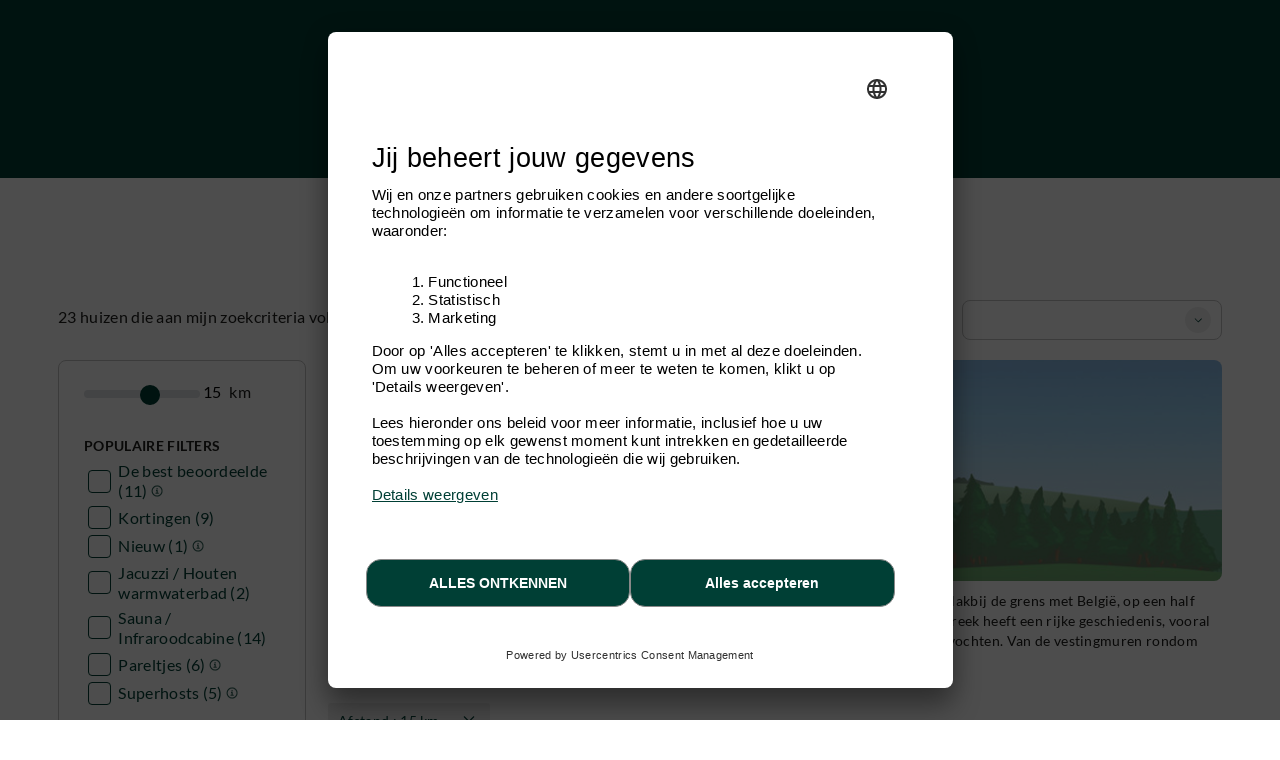

--- FILE ---
content_type: text/html; charset=windows-1252
request_url: https://www.ardennes-etape.nl/vakantiehuizen-ardennen/Rocroi
body_size: 35088
content:
    
    <!DOCTYPE html>
<html lang="Nl" xmlns:fb="http://ogp.me/ns/fb#">
<head>

    <title>Vakantiehuis Rocroi | ARDENNES-ETAPE Vakantiehuizen Ardennen</title>

    <meta name="viewport" content="width=device-width, initial-scale=1 user-scalable=yes">
<meta name="apple-mobile-web-app-capable" content="yes" />
<meta http-equiv="Content-Type" content="text/html; charset=windows-1252">
<meta name="description" content="Vakantiehuis Rocroi. Boek nu uw vakantiehuis in Rocroi uit een selectie van gezellige vakantiehuizen, luxe gîtes, knusse chalets, villas & kastelen. ARDENNES-ETAPE : meer dan 1400 geselecteerde vakantiehuizen in de Ardennen." />
<meta name="p:domain_verify" content="db35961d04e1c65ff4be258f0603bba7"/>
<meta name="google-site-verification" content="DUWRGQAJZiFTrcgYYUZP-NLMwD0Ctl2cUVvWQfXgPRc" />
<meta name="facebook-domain-verification" content="j8k1gnacbn7zjz4emziiqy9fu47f7h" />
    <meta property="og:image" content="/images/openGraph/default.jpg"/>



    <meta name="robots" content="noodp" />

<meta name="msapplication-TileColor" content="#ffffff">
<meta name="msapplication-TileImage" content="/ms-icon-144x144.png">
<meta name="theme-color" content="#ffffff">
    <link rel="canonical" href="https://www.ardennes-etape.nl/vakantiehuizen-ardennen/Rocroi" />
    <link rel="alternate" hreflang="fr-BE" href="https://fr.ardennes-etape.be/maisons-de-vacances-ardennes/Rocroi" />
    <link rel="alternate" hreflang="nl-BE" href="https://www.ardennes-etape.be/vakantiehuizen-ardennen/Rocroi" />
    <link rel="alternate" hreflang="en-BE" href="https://en.ardennes-etape.be/holiday-houses-ardennes/Rocroi" />
    <link rel="alternate" hreflang="de-BE" href="https://de.ardennes-etape.be/ferienhauser-ardennen/Rocroi" />
    <link rel="alternate" hreflang="nl-NL" href="https://www.ardennes-etape.nl/vakantiehuizen-ardennen/Rocroi" />
    <link rel="alternate" hreflang="de-DE" href="https://www.ardennes-etape.de/ferienhauser-ardennen/Rocroi" />
    <link rel="alternate" hreflang="en-GB" href="https://www.ardennes-etape.co.uk/holiday-houses-ardennes/Rocroi" />
    <link rel="alternate" hreflang="fr-FR" href="https://www.ardennes-etape.fr/maisons-de-vacances-ardennes/Rocroi" />

        
            <link rel="next" href="/vakantiehuizen-ardennen/Rocroi?Page=2">
    

    
    
<link rel="apple-touch-icon" sizes="57x57" href="/dist_webpack/img/web_assets/imgHtml/icones/apple-icon-57x57.png">
<link rel="apple-touch-icon" sizes="60x60" href="/dist_webpack/img/web_assets/imgHtml/icones/apple-icon-60x60.png">
<link rel="apple-touch-icon" sizes="72x72" href="/dist_webpack/img/web_assets/imgHtml/icones/apple-icon-72x72.png">
<link rel="apple-touch-icon" sizes="76x76" href="/dist_webpack/img/web_assets/imgHtml/icones/apple-icon-76x76.png">
<link rel="apple-touch-icon" sizes="114x114" href="/dist_webpack/img/web_assets/imgHtml/icones/apple-icon-114x114.png">
<link rel="apple-touch-icon" sizes="120x120" href="/dist_webpack/img/web_assets/imgHtml/icones/apple-icon-120x120.png">
<link rel="apple-touch-icon" sizes="144x144" href="/dist_webpack/img/web_assets/imgHtml/icones/apple-icon-144x144.png">
<link rel="apple-touch-icon" sizes="152x152" href="/dist_webpack/img/web_assets/imgHtml/icones/apple-icon-152x152.png">
<link rel="apple-touch-icon" sizes="180x180" href="/dist_webpack/img/web_assets/imgHtml/icones/apple-icon-180x180.png">
<link rel="icon" type="image/png" sizes="192x192"  href="/dist_webpack/img/web_assets/imgHtml/icones/android-icon-192x192.png">
<link rel="icon" type="image/png" sizes="32x32" href="/dist_webpack/img/web_assets/imgHtml/icones/favicon-32x32.png">
<link rel="icon" type="image/png" sizes="96x96" href="/dist_webpack/img/web_assets/imgHtml/icones/favicon-96x96.png">
<link rel="icon" type="image/png" sizes="16x16" href="/dist_webpack/img/web_assets/imgHtml/icones/favicon-16x16.png">


<link rel="stylesheet" href="/dist_webpack/css/css_global.d82858a753fcd3ff531c.css" >

    <link rel="stylesheet" href="/dist_webpack/css/cssOld_global.d82858a753fcd3ff531c.css" >
            <link rel="stylesheet" href="/dist_webpack/css/cssOld_listeResultatLocation.d82858a753fcd3ff531c.css" >
        <link rel="stylesheet" href="/css/ae-theme/jquery-ui-1.10.4.custom.min.css" type="text/css" media="all" />
    <link rel="stylesheet" href="/dist_webpack/css/cssOld_print.d82858a753fcd3ff531c.css" media="print" >

<!--[if lte IE 10]>
<link rel="stylesheet" href="/css/msgIe.css" type="text/css" media="all" />
<![endif]-->




    
<script type="application/json" id="server-data">{"store":{"lang":"nl","auth":{"tokenForm":"a00e9c1b692778d091680f6e863a28bec065c1d4","user":{"bookings_id":null}},"base":{"tld":"nl","lang":"nl"},"mr1":{"folder":{"selectedFolderId":283},"SearchNumber":0},"favorites":{"list":[]},"links":{"langLinks":{"nl":"https:\/\/www.ardennes-etape.nl\/vakantiehuizen-ardennen\/Rocroi","fr":"https:\/\/fr.ardennes-etape.com\/maisons-de-vacances-ardennes\/Rocroi","de":"https:\/\/de.ardennes-etape.com\/ferienhauser-ardennen\/Rocroi","en":"https:\/\/en.ardennes-etape.com\/holiday-houses-ardennes\/Rocroi"},"customerLoginLink":"https:\/\/www.ardennes-etape.nl\/aepi\/auth\/login\/ae-openid-connect-customer\/nl?target=https%3A%2F%2Fwww.ardennes-etape.nl%2Fvakantiehuizen-ardennen%2FRocroi","customerLogoutLink":"https:\/\/auth.ardennes-etape.be\/auth\/realms\/ardennes-etape\/protocol\/openid-connect\/logout?redirect_uri=https%3A%2F%2Fwww.ardennes-etape.nl%2Fvakantiehuizen-ardennen%2FRocroi%3Flogmeout%3D1"},"page":{"page":"LandingPage"}}}</script>
<script src="/dist_webpack/js/shared.chunk.d82858a753fcd3ff531c.js" defer></script>

    <script src="/dist_webpack/js/search.d82858a753fcd3ff531c.js" defer></script>


<script>

dataLayer = [];


function getContextualDataLayer(typePage, ga4mode) {
    if(isLocalStorageSupported()) {
        if('ContextualDataLayer' in localStorage) {
            var contextualdatalayerFromLS = JSON.parse(localStorage.getItem('ContextualDataLayer'));
            var contextualdatalayerOutput = {};

            if(ga4mode) {
                
                    contextualdatalayerOutput['page_language'] = 'nl'
                                            contextualdatalayerOutput['login_status'] = 'guest'
                                    
            }

            for(key in contextualdatalayerFromLS) {
                if(typePage == "Home" || typePage == "Recherche" || typePage == "LandingPage" || typePage == "FicheLocation") {
                    if(ga4mode) {
                        if(key.indexOf("filter_booking") !== -1) {
                            contextualdatalayerOutput[key] = contextualdatalayerFromLS[key];
                        }
                    } else {
                        if(key.indexOf("booking") !== -1) {
                            contextualdatalayerOutput[key] = contextualdatalayerFromLS[key];
                        }
                    }
                }
                if(typePage == "Recherche" || typePage == "LandingPage" || typePage == "FicheLocation") {
                    if(key.indexOf("filter") !== -1) {
                        contextualdatalayerOutput[key] = contextualdatalayerFromLS[key];
                    }
                }
                if(typePage == "FicheLocation") {
                    if(key.indexOf("product_owner_ID") !== -1) {
                        contextualdatalayerOutput[key] = contextualdatalayerFromLS[key];
                    }
                }
                if(typePage == "all" || typePage == "Resa") {
                    return (contextualdatalayerFromLS);
                }
            }
            return (contextualdatalayerOutput);
        } else {
            return {};
        }
    } else {
        return false;
    }
}

function isLocalStorageSupported() {
    try {
        const testKey = "__isLocalStorageSupportedTestKey__";
        localStorage.setItem(testKey, testKey);
        localStorage.removeItem(testKey);
        return true;
    } catch (e) {
        return false;
    }
}


globalPageType = "LandingPage";


    
        dataLayer.push({
            'expId': 'HFq__XCTT5uKaXJye-C1Mg',
            'expVar': '1',
        });
    


    dataLayerDC = [];
dataLayerPI = [];

dataLayerDC = getContextualDataLayer(globalPageType, false);

//dataLayerDC.filter_location = "Rocroi";
dataLayerDC.filter_distance = "15";

dataLayerDC.filter_discount = "empty";
dataLayerDC.filter_new      = "empty";

dataLayerDC.filter_rental_villa         = "empty";
dataLayerDC.filter_rental_castle        = "empty";
dataLayerDC.filter_rental_exceptional   = "empty";
dataLayerDC.filter_rental_cottage       = "empty";
dataLayerDC.filter_rental_house         = "empty";
dataLayerDC.filter_rental_chalet        = "empty";
dataLayerDC.filter_rental_farm          = "empty";
dataLayerDC.filter_rental_business      = "empty";

dataLayerDC.filter_relax_indoor_pool    = "empty";
dataLayerDC.filter_relax_outdoor_pool   = "empty";
dataLayerDC.filter_relax_sauna          = "empty";
dataLayerDC.filter_relax_hamam          = "empty";
dataLayerDC.filter_relax_jacuzzi        = "empty";
dataLayerDC.filter_relax_balneo        = "empty";

dataLayerDC.filter_group_type_couples       = "empty";
dataLayerDC.filter_group_type_kids          = "empty";
dataLayerDC.filter_group_type_teenagers     = "empty";
dataLayerDC.filter_group_type_groups        = "empty";
dataLayerDC.filter_group_type_dogs          = "empty";
dataLayerDC.filter_group_type_quality       = "empty";
dataLayerDC.filter_group_type_level_access  = "empty";
dataLayerDC.filter_group_type_wheelchair    = "empty";

dataLayerDC.filter_kids_playground      = "empty";
dataLayerDC.filter_kids_chair           = "empty";
dataLayerDC.filter_kids_babybed         = "empty";
dataLayerDC.filter_kids_babypark        = "empty";
dataLayerDC.filter_kids_diaper_mattress = "empty";
dataLayerDC.filter_kids_microwave       = "empty";

dataLayerDC.filter_equipment_bedlinen       = "empty";
dataLayerDC.filter_equipment_games          = "empty";
dataLayerDC.filter_equipment_internet       = "empty";
dataLayerDC.filter_equipment_fireplace      = "empty";
dataLayerDC.filter_equipment_washingmachine = "empty";
dataLayerDC.filter_equipment_meetingroom    = "empty";
dataLayerDC.filter_equipment_charging_point = "empty";

dataLayerDC.filter_proximity_lake   = "empty";
dataLayerDC.filter_proximity_water   = "empty";
dataLayerDC.filter_bike_friendly    = "empty";
dataLayerDC.filter_fishing    = "empty";
dataLayerDC.filter_deer_slab        = "empty";
dataLayerDC.filter_christmas        = "empty";
dataLayerDC.filter_hotel        = "empty";
dataLayerDC.filter_hidden_gem        = "empty";
dataLayerDC.filter_super_host        = "empty";

dataLayerDC.filter_isolated        = "empty";
dataLayerDC.filter_entre_sambre_meuse_national_park        = "empty";
dataLayerDC.filter_semois_valley_national_park       = "empty";
dataLayerDC.filter_nice_view       = "empty";

dataLayerDC.filter_ideal_babies       = "empty";
dataLayerDC.filter_ideal_kids         = "empty";
dataLayerDC.filter_entertainment      = "empty";

dataLayerDC.filter_rental_Luxus       			= "empty";
dataLayerDC.filter_rental_best_score  			= "empty";
dataLayerDC.filter_equipment_bath_towel 		= "empty";
dataLayerDC.filter_equipment_Kicker     		= "empty";
dataLayerDC.filter_equipment_Billiard   		= "empty";
dataLayerDC.filter_equipment_private_garden     = "empty";
dataLayerDC.filter_equipment_barbecue       	= "empty";
dataLayerDC.filter_equipment_private_terrace    = "empty";
dataLayerDC.filter_equipment_private_parking	= "empty";
dataLayerDC.filter_ideal_business_stay       	= "empty";
dataLayerDC.filter_no_dog       				= "empty";

dataLayerDC.filter_rooms        = "0";
dataLayerDC.filter_bathrooms    = "0";
//dataLayerDC.filter_dog        = "0";
//dataLayerDC.filter_no_dog       = "empty";
dataLayerDC.filter_comfort      = "0";

    
        dataLayerPI = {
            'event': 'productImpressions',
            'ecommerce': {
                'currencyCode' : 'EUR',
                'impressions': [
                    
                                                                                                                    
                        {
                            'id'            : '[107727-01]',
                            'name'          : 'Couvin-4-3.00 [107727-01]',
                            'brand'         : 'Couvin',
                            'category'      : 'cottage/4-5/3.00/9.4/promo',
                            'position'      : 1,
                            'price'         : '171'
                        },                                                                                                                    
                        {
                            'id'            : '[106527-02]',
                            'name'          : 'Viroinval-4-3.50 [106527-02]',
                            'brand'         : 'Viroinval',
                            'category'      : 'chalet/4-5/3.50/8.6/promo',
                            'position'      : 2,
                            'price'         : '191'
                        },                                                                                                                    
                        {
                            'id'            : '[107727-02]',
                            'name'          : 'Couvin-2-3.00 [107727-02]',
                            'brand'         : 'Couvin',
                            'category'      : 'cottage/2-3/3.00/9.4/promo',
                            'position'      : 3,
                            'price'         : '195.5'
                        },                                                                                                                    
                        {
                            'id'            : '[106825-01]',
                            'name'          : 'Viroinval-6-3.00 [106825-01]',
                            'brand'         : 'Viroinval',
                            'category'      : 'chalet/6-7/3.00/9.7/promo',
                            'position'      : 4,
                            'price'         : '199.5'
                        },                                                                                                                    
                        {
                            'id'            : '[107024-01]',
                            'name'          : 'Couvin-6-3.00 [107024-01]',
                            'brand'         : 'Couvin',
                            'category'      : 'chalet/6-7/3.00/9.3/none',
                            'position'      : 5,
                            'price'         : '202.5'
                        },                                                                                                                    
                        {
                            'id'            : '[107751-01]',
                            'name'          : 'Viroinval-8-3.00 [107751-01]',
                            'brand'         : 'Viroinval',
                            'category'      : 'house/8-8/3.00/8.8/none',
                            'position'      : 6,
                            'price'         : '246.5'
                        },                                                                                                                    
                        {
                            'id'            : '[106847-01]',
                            'name'          : 'Viroinval-6-4.00 [106847-01]',
                            'brand'         : 'Viroinval',
                            'category'      : 'chalet/6-7/4.00/9.5/promo',
                            'position'      : 7,
                            'price'         : '252.5'
                        },                                                                                                                    
                        {
                            'id'            : '[107407-01]',
                            'name'          : 'Couvin-7-3.00 [107407-01]',
                            'brand'         : 'Couvin',
                            'category'      : 'house/6-7/3.00/10/promo',
                            'position'      : 8,
                            'price'         : '273'
                        },                                                                                                                    
                        {
                            'id'            : '[106527-03]',
                            'name'          : 'Viroinval-6-3.50 [106527-03]',
                            'brand'         : 'Viroinval',
                            'category'      : 'chalet/6-7/3.50/8.3/none',
                            'position'      : 9,
                            'price'         : '277.5'
                        },                                                                                                                    
                        {
                            'id'            : '[104664-01]',
                            'name'          : 'Viroinval-9-3.50 [104664-01]',
                            'brand'         : 'Viroinval',
                            'category'      : 'chalet/9-9/3.50/9/none',
                            'position'      : 10,
                            'price'         : '285.01'
                        },                                                                                                                    
                        {
                            'id'            : '[106989-01]',
                            'name'          : 'Couvin-8-3.50 [106989-01]',
                            'brand'         : 'Couvin',
                            'category'      : '/8-8/3.50/9.6/promo',
                            'position'      : 11,
                            'price'         : '296'
                        },                                                                                                                    
                        {
                            'id'            : '[107727-03]',
                            'name'          : 'Couvin-6-3.00 [107727-03]',
                            'brand'         : 'Couvin',
                            'category'      : 'cottage/6-7/3.00/10/none',
                            'position'      : 12,
                            'price'         : '313'
                        },                                                                                                                    
                        {
                            'id'            : '[107407-04]',
                            'name'          : 'Couvin-9-3.50 [107407-04]',
                            'brand'         : 'Couvin',
                            'category'      : 'house/9-9/3.50/9.3/promo',
                            'position'      : 13,
                            'price'         : '339'
                        },                                                                                                                    
                        {
                            'id'            : '[106527-04]',
                            'name'          : 'Viroinval-4-4.00 [106527-04]',
                            'brand'         : 'Viroinval',
                            'category'      : 'chalet/4-5/4.00/8/none',
                            'position'      : 14,
                            'price'         : '356.5'
                        },                                                                                                                    
                        {
                            'id'            : '[107407-02]',
                            'name'          : 'Couvin-9-3.50 [107407-02]',
                            'brand'         : 'Couvin',
                            'category'      : 'house/9-9/3.50/10/none',
                            'position'      : 15,
                            'price'         : '361.5'
                        },                                                                                                                    
                        {
                            'id'            : '[107846-01]',
                            'name'          : 'Chimay-12-3.50 [107846-01]',
                            'brand'         : 'Chimay',
                            'category'      : 'house/10-12/3.50/9.5/promo',
                            'position'      : 16,
                            'price'         : '435'
                        },                                                                                                                    
                        {
                            'id'            : '[107695-01]',
                            'name'          : 'Couvin-8-4.00 [107695-01]',
                            'brand'         : 'Couvin',
                            'category'      : 'house/8-8/4.00/9.4/none',
                            'position'      : 17,
                            'price'         : '474.5'
                        },                                                                                                                    
                        {
                            'id'            : '[106527-01]',
                            'name'          : 'Viroinval-8-4.00 [106527-01]',
                            'brand'         : 'Viroinval',
                            'category'      : 'chalet/8-8/4.00/8.7/none',
                            'position'      : 18,
                            'price'         : '320.67'
                        },                                                                                                                    
                        {
                            'id'            : '[107363-02]',
                            'name'          : 'Couvin-8-4.00 [107363-02]',
                            'brand'         : 'Couvin',
                            'category'      : 'house/8-8/4.00/9.8/none',
                            'position'      : 19,
                            'price'         : '513.5'
                        },                                                                                                                    
                        {
                            'id'            : '[107970-01]',
                            'name'          : 'Viroinval-15-4.00 [107970-01]',
                            'brand'         : 'Viroinval',
                            'category'      : 'house/13-15/4.00/10/new',
                            'position'      : 20,
                            'price'         : '527'
                        }                                    ]
            },
            'custom_value_AE': {
                'criteo_list'       : [5569, 4865, 5730],
                'checkin_date'      : '2026-01-23',
                'checkout_date'     : '2026-01-25',
                'num_adults'        : 1,
                'city'              : 'Couvin',
                'content_ids'       : ['107727-01','106527-02','107727-02','106825-01','107024-01']
            },
        };
    


dataLayerTemp = {};
for (var attrname in dataLayerPI) { dataLayerTemp[attrname] = dataLayerPI[attrname]; }
for (var attrname in dataLayerDC) { dataLayerTemp[attrname] = dataLayerDC[attrname]; }

dataLayer.push(dataLayerTemp);




</script>

<script>
    function trackBasicEventGA4(event_name, options) {
        const actualDatalayer = getCurrentGA4DatalayerInLocalStorage();
        dataLayer.push({
            'event' : event_name,
            'user_id' : actualDatalayer['user_id'],
            'page_language' : actualDatalayer['page_language'],
            'email_address' : actualDatalayer['email_address'],
            'login_status' : actualDatalayer['login_status'],
            'website_section' : actualDatalayer['website_section'],
            'page_location' : actualDatalayer['page_location'],
            ...options
        })
    }

    function trackSimpleEventGA4(event_name, website_subsection, options) {
        const actualDatalayer = getCurrentGA4DatalayerInLocalStorage()
        dataLayer.push({
            'event' : event_name,
            'user_id' : actualDatalayer['user_id'],
            'page_language' : actualDatalayer['page_language'],
            'email_address' : actualDatalayer['email_address'],
            'login_status' : actualDatalayer['login_status'],
            'website_section' : actualDatalayer['website_section'],
            'website_subsection' : website_subsection,
            'page_location' : actualDatalayer['page_location'],
            ...options
        })
    }

    function trackSimpleEventAndWebsiteSectionGA4(event_name, website_section, website_subsection, options) {
        const actualDatalayer = getCurrentGA4DatalayerInLocalStorage()
        dataLayer.push({
            'event' : event_name,
            'user_id' : actualDatalayer['user_id'],
            'page_language' : actualDatalayer['page_language'],
            'email_address' : actualDatalayer['email_address'],
            'login_status' : actualDatalayer['login_status'],
            'website_section' : website_section,
            'website_subsection' : website_subsection,
            'page_location' : actualDatalayer['page_location'],
            ...options
        })
    }

    function trackNotContextualisedEventGA4(event_name, website_subsection, category, action, options) {
        const actualDatalayer = getCurrentGA4DatalayerInLocalStorage()
        dataLayer.push({
            'event' : event_name,
            'user_id' : actualDatalayer['user_id'],
            'page_language' : actualDatalayer['page_language'],
            'email_address' : actualDatalayer['email_address'],
            'login_status' : actualDatalayer['login_status'],
            'website_section' : actualDatalayer['website_section'],
            'website_subsection' : website_subsection,
            'page_location' : actualDatalayer['page_location'],
            'category': category,
            'action': action,
            ...options
        })
    }

    function getCurrentGA4DatalayerInLocalStorage() {
        if(isLocalStorageSupported()) {
            if('ContextualDataLayerGA4' in localStorage) {
                return JSON.parse(localStorage.getItem('ContextualDataLayerGA4'))
            } else {
                return { }
            }
        } else {
            return false
        }
    }

    function setItemToGA4DataLayerInLocalStorage(key, value) {
        if(key != "undefined") {
            let currentDataLayerGA4 = getCurrentGA4DatalayerInLocalStorage()
            if (currentDataLayerGA4) {
                currentDataLayerGA4[key] = value
                localStorage.setItem('ContextualDataLayerGA4', JSON.stringify(currentDataLayerGA4))
            }
        }
    }

    function addDataToEcommerceInLocalStorage(key, value) {
        if(key != "undefined") {
            const currentLocalStorage = getCurrentGA4DatalayerInLocalStorage()
            let currentEcommerceData = currentLocalStorage.ecommerce
            currentEcommerceData[key] = value;

            setItemToGA4DataLayerInLocalStorage('ecommerce', currentEcommerceData);
        }
    }

    function addItemToEcommerceInLocalStorage(obj) {
        if(obj != "undefined") {
            const currentLocalStorage = getCurrentGA4DatalayerInLocalStorage()
            let currentEcommerceData = currentLocalStorage.ecommerce
            currentEcommerceData.items.push(obj)
            setItemToGA4DataLayerInLocalStorage('ecommerce', currentEcommerceData);
        }
    }

    function pushCurrentGA4DatalayerInLocalStorage(eventName) {
        dataLayer.push(formatCurrentGA4DatalayerInLocalStorageForPush(eventName))
    }

    function formatCurrentGA4DatalayerInLocalStorageForPush(eventName) {
        let current = getCurrentGA4DatalayerInLocalStorage()

        //add Event Name to the Datalayer
        current.event = eventName

        //add Item_list_name property on each element on ecommerce items
        if(current.ecommerce && current.ecommerce.items) {
            current.ecommerce.items.forEach((item) => {
                item.item_list_name = current.item_list_name
                delete item['item_brand']
            })
        }

        //clean
        switch(eventName) {
            case "product_filter_applied_ecommerce" :
                delete current.ecommerce
                break
            case "product_filter_removed_ecommerce" :
                delete current.ecommerce
                break
            case "product_list_sorted" :
                delete current.ecommerce
                delete current['filter_index']
                delete current['filter_value_index']
                delete current['filter_match_count']
                delete current['filter_type']
                break
            default :
                delete current['item_list_name']
                delete current['filter_index']
                delete current['filter_value_index']
                delete current['filter_match_count']
                delete current['filter_type']
                break
        }

        return current
    }

    


    
    setItemToGA4DataLayerInLocalStorage('page_language', 'nl')
    setItemToGA4DataLayerInLocalStorage('website_section', 'ecommerce')
    setItemToGA4DataLayerInLocalStorage('page_location', window.location.href)
            setItemToGA4DataLayerInLocalStorage('email_address', null)
        setItemToGA4DataLayerInLocalStorage('user_id', null)
        setItemToGA4DataLayerInLocalStorage('login_status', 'guest')
    
    
    function trackXSellClick(type) {
        trackNotContextualisedEventGA4(
            'mdv_cta',
            type === "fiche" ? 'mdv': type,
            'cross_sell',
            'click',
            {}
        )
    }
    

    
    
</script>

    <script>    setItemToGA4DataLayerInLocalStorage('filter_distance', '15');

    setItemToGA4DataLayerInLocalStorage('filter_discount', 'empty')
    setItemToGA4DataLayerInLocalStorage('filter_new', 'empty')

    setItemToGA4DataLayerInLocalStorage('filter_rental_villa', 'empty')
    setItemToGA4DataLayerInLocalStorage('filter_rental_castle', 'empty')
    setItemToGA4DataLayerInLocalStorage('filter_rental_exceptional', 'empty')
    setItemToGA4DataLayerInLocalStorage('filter_rental_cottage', 'empty')
    setItemToGA4DataLayerInLocalStorage('filter_rental_house', 'empty')
    setItemToGA4DataLayerInLocalStorage('filter_rental_chalet', 'empty')
    setItemToGA4DataLayerInLocalStorage('filter_rental_farm', 'empty')
    setItemToGA4DataLayerInLocalStorage('filter_rental_business', 'empty')

    setItemToGA4DataLayerInLocalStorage('filter_relax_indoor_pool', 'empty')
    setItemToGA4DataLayerInLocalStorage('filter_relax_outdoor_pool', 'empty')
    setItemToGA4DataLayerInLocalStorage('filter_relax_sauna', 'empty')
    setItemToGA4DataLayerInLocalStorage('filter_relax_hamam', 'empty')
    setItemToGA4DataLayerInLocalStorage('filter_relax_jacuzzi', 'empty')
    setItemToGA4DataLayerInLocalStorage('filter_relax_balneo', 'empty')

    setItemToGA4DataLayerInLocalStorage('filter_type_couples', 'empty')
    setItemToGA4DataLayerInLocalStorage('filter_type_kids', 'empty')
    setItemToGA4DataLayerInLocalStorage('filter_type_teenagers', 'empty')
    setItemToGA4DataLayerInLocalStorage('filter_type_groups', 'empty')
    setItemToGA4DataLayerInLocalStorage('filter_type_dogs', 'empty')
    setItemToGA4DataLayerInLocalStorage('filter_type_quality', 'empty')
    setItemToGA4DataLayerInLocalStorage('filter_type_level_access', 'empty')
    setItemToGA4DataLayerInLocalStorage('filter_type_weelchair', 'empty')

    setItemToGA4DataLayerInLocalStorage('filter_kids_playground', 'empty')
    setItemToGA4DataLayerInLocalStorage('filter_kids_chair', 'empty')
    setItemToGA4DataLayerInLocalStorage('filter_kids_babybed', 'empty')
    setItemToGA4DataLayerInLocalStorage('filter_kids_babypark', 'empty')
    setItemToGA4DataLayerInLocalStorage('filter_kids_diaper_mattress', 'empty')
    setItemToGA4DataLayerInLocalStorage('filter_kids_microwave', 'empty')

    setItemToGA4DataLayerInLocalStorage('filter_equipment_games', 'empty')
    setItemToGA4DataLayerInLocalStorage('filter_equipment_internet', 'empty')
    setItemToGA4DataLayerInLocalStorage('filter_equipment_fireplace', 'empty')
    setItemToGA4DataLayerInLocalStorage('filter_equipment_washingmachine', 'empty')
    setItemToGA4DataLayerInLocalStorage('filter_equipment_meetingroom', 'empty')
    setItemToGA4DataLayerInLocalStorage('filter_equipment_charging_point', 'empty')

    setItemToGA4DataLayerInLocalStorage('filter_proximity_lake', 'empty')
    setItemToGA4DataLayerInLocalStorage('filter_proximity_water', 'empty')
    setItemToGA4DataLayerInLocalStorage('filter_type_bike', 'empty')
    setItemToGA4DataLayerInLocalStorage('filter_type_fishing', 'empty')
    setItemToGA4DataLayerInLocalStorage('filter_deer_slab', 'empty')
    setItemToGA4DataLayerInLocalStorage('filter_christmas', 'empty')

    setItemToGA4DataLayerInLocalStorage('filter_isolated', "empty");
    setItemToGA4DataLayerInLocalStorage('filter_entre_sambre_meuse_national_park', "empty");
    setItemToGA4DataLayerInLocalStorage('filter_semois_valley_national_park', "empty");
    setItemToGA4DataLayerInLocalStorage('filter_nice_view', "empty");

    setItemToGA4DataLayerInLocalStorage('filter_ideal_babies', "empty");
    setItemToGA4DataLayerInLocalStorage('filter_ideal_kids', "empty");
    setItemToGA4DataLayerInLocalStorage('filter_entertainment', "empty");
    setItemToGA4DataLayerInLocalStorage('filter_hotel', "empty");
    setItemToGA4DataLayerInLocalStorage('filter_hidden_gem', "empty");
    setItemToGA4DataLayerInLocalStorage('filter_super_host', "empty");

    setItemToGA4DataLayerInLocalStorage('filter_rooms', '0')
    setItemToGA4DataLayerInLocalStorage('filter_bathrooms', '0')
    setItemToGA4DataLayerInLocalStorage('filter_dog_no', 'empty')
    setItemToGA4DataLayerInLocalStorage('filter_comfort', '0')

    setItemToGA4DataLayerInLocalStorage('filter_booking_nbr_available', '23')

    setItemToGA4DataLayerInLocalStorage('sort_method', '')

    setItemToGA4DataLayerInLocalStorage('item_list_name', 'Rocroi')

    setItemToGA4DataLayerInLocalStorage('filter_rental_Luxus', "empty");
    setItemToGA4DataLayerInLocalStorage('filter_rental_best_score', "empty");
    setItemToGA4DataLayerInLocalStorage('filter_equipment_bath_towel', "empty");
    setItemToGA4DataLayerInLocalStorage('filter_equipment_Kicker', "empty");
    setItemToGA4DataLayerInLocalStorage('filter_equipment_Billiard', "empty");
    setItemToGA4DataLayerInLocalStorage('filter_equipment_private_garden', "empty");
    setItemToGA4DataLayerInLocalStorage('filter_equipment_barbecue', "empty");
    setItemToGA4DataLayerInLocalStorage('filter_equipment_private_terrace', "empty");
    setItemToGA4DataLayerInLocalStorage('filter_equipment_private_parking', "empty");
    setItemToGA4DataLayerInLocalStorage('filter_ideal_business_stay', "empty");
    setItemToGA4DataLayerInLocalStorage('filter_no_dog', "empty");

    const items = [
                
                                                    
            {
            'item_id'           : '[107727-01]',
            'item_name'         : 'Couvin-4-3.00 [107727-01]',
            'item_location'     : 'Couvin',
            'item_category'     : 'cottage',
            'item_category2'    : '4-5',
            'item_category3'    : '3.00',
            'item_category4'    : '9.4',
            'index'             : 0 + 1,
            'price'             : 171,
            'currency'          : 'EUR',
            'quantity'          : 1,
            'number_nights'     : 2,
            'product_owner_id'  : '107727',
            'discount'          : '20'
            },        
                                                    
            {
            'item_id'           : '[106527-02]',
            'item_name'         : 'Viroinval-4-3.50 [106527-02]',
            'item_location'     : 'Viroinval',
            'item_category'     : 'chalet',
            'item_category2'    : '4-5',
            'item_category3'    : '3.50',
            'item_category4'    : '8.6',
            'index'             : 0 + 2,
            'price'             : 191,
            'currency'          : 'EUR',
            'quantity'          : 1,
            'number_nights'     : 2,
            'product_owner_id'  : '106527',
            'discount'          : '40'
            },        
                                                    
            {
            'item_id'           : '[107727-02]',
            'item_name'         : 'Couvin-2-3.00 [107727-02]',
            'item_location'     : 'Couvin',
            'item_category'     : 'cottage',
            'item_category2'    : '2-3',
            'item_category3'    : '3.00',
            'item_category4'    : '9.4',
            'index'             : 0 + 3,
            'price'             : 195.5,
            'currency'          : 'EUR',
            'quantity'          : 1,
            'number_nights'     : 2,
            'product_owner_id'  : '107727',
            'discount'          : '20'
            },        
                                                    
            {
            'item_id'           : '[106825-01]',
            'item_name'         : 'Viroinval-6-3.00 [106825-01]',
            'item_location'     : 'Viroinval',
            'item_category'     : 'chalet',
            'item_category2'    : '6-7',
            'item_category3'    : '3.00',
            'item_category4'    : '9.7',
            'index'             : 0 + 4,
            'price'             : 199.5,
            'currency'          : 'EUR',
            'quantity'          : 1,
            'number_nights'     : 2,
            'product_owner_id'  : '106825',
            'discount'          : '10'
            },        
                        
            {
            'item_id'           : '[107024-01]',
            'item_name'         : 'Couvin-6-3.00 [107024-01]',
            'item_location'     : 'Couvin',
            'item_category'     : 'chalet',
            'item_category2'    : '6-7',
            'item_category3'    : '3.00',
            'item_category4'    : '9.3',
            'index'             : 0 + 5,
            'price'             : 202.5,
            'currency'          : 'EUR',
            'quantity'          : 1,
            'number_nights'     : 2,
            'product_owner_id'  : '107024',
            'discount'          : '0'
            },        
                        
            {
            'item_id'           : '[107751-01]',
            'item_name'         : 'Viroinval-8-3.00 [107751-01]',
            'item_location'     : 'Viroinval',
            'item_category'     : 'house',
            'item_category2'    : '8-8',
            'item_category3'    : '3.00',
            'item_category4'    : '8.8',
            'index'             : 0 + 6,
            'price'             : 246.5,
            'currency'          : 'EUR',
            'quantity'          : 1,
            'number_nights'     : 2,
            'product_owner_id'  : '107751',
            'discount'          : '0'
            },        
                                                    
            {
            'item_id'           : '[106847-01]',
            'item_name'         : 'Viroinval-6-4.00 [106847-01]',
            'item_location'     : 'Viroinval',
            'item_category'     : 'chalet',
            'item_category2'    : '6-7',
            'item_category3'    : '4.00',
            'item_category4'    : '9.5',
            'index'             : 0 + 7,
            'price'             : 252.5,
            'currency'          : 'EUR',
            'quantity'          : 1,
            'number_nights'     : 2,
            'product_owner_id'  : '106847',
            'discount'          : '15'
            },        
                                                    
            {
            'item_id'           : '[107407-01]',
            'item_name'         : 'Couvin-7-3.00 [107407-01]',
            'item_location'     : 'Couvin',
            'item_category'     : 'house',
            'item_category2'    : '6-7',
            'item_category3'    : '3.00',
            'item_category4'    : '10',
            'index'             : 0 + 8,
            'price'             : 273,
            'currency'          : 'EUR',
            'quantity'          : 1,
            'number_nights'     : 2,
            'product_owner_id'  : '107407',
            'discount'          : '10'
            },        
                        
            {
            'item_id'           : '[106527-03]',
            'item_name'         : 'Viroinval-6-3.50 [106527-03]',
            'item_location'     : 'Viroinval',
            'item_category'     : 'chalet',
            'item_category2'    : '6-7',
            'item_category3'    : '3.50',
            'item_category4'    : '8.3',
            'index'             : 0 + 9,
            'price'             : 277.5,
            'currency'          : 'EUR',
            'quantity'          : 1,
            'number_nights'     : 2,
            'product_owner_id'  : '106527',
            'discount'          : '0'
            },        
                        
            {
            'item_id'           : '[104664-01]',
            'item_name'         : 'Viroinval-9-3.50 [104664-01]',
            'item_location'     : 'Viroinval',
            'item_category'     : 'chalet',
            'item_category2'    : '9-9',
            'item_category3'    : '3.50',
            'item_category4'    : '9',
            'index'             : 0 + 10,
            'price'             : 285.01,
            'currency'          : 'EUR',
            'quantity'          : 1,
            'number_nights'     : 2,
            'product_owner_id'  : '104664',
            'discount'          : '0'
            },        
                                                    
            {
            'item_id'           : '[106989-01]',
            'item_name'         : 'Couvin-8-3.50 [106989-01]',
            'item_location'     : 'Couvin',
            'item_category'     : '',
            'item_category2'    : '8-8',
            'item_category3'    : '3.50',
            'item_category4'    : '9.6',
            'index'             : 0 + 11,
            'price'             : 296,
            'currency'          : 'EUR',
            'quantity'          : 1,
            'number_nights'     : 2,
            'product_owner_id'  : '106989',
            'discount'          : '15'
            },        
                        
            {
            'item_id'           : '[107727-03]',
            'item_name'         : 'Couvin-6-3.00 [107727-03]',
            'item_location'     : 'Couvin',
            'item_category'     : 'cottage',
            'item_category2'    : '6-7',
            'item_category3'    : '3.00',
            'item_category4'    : '10',
            'index'             : 0 + 12,
            'price'             : 313,
            'currency'          : 'EUR',
            'quantity'          : 1,
            'number_nights'     : 2,
            'product_owner_id'  : '107727',
            'discount'          : '0'
            },        
                                                    
            {
            'item_id'           : '[107407-04]',
            'item_name'         : 'Couvin-9-3.50 [107407-04]',
            'item_location'     : 'Couvin',
            'item_category'     : 'house',
            'item_category2'    : '9-9',
            'item_category3'    : '3.50',
            'item_category4'    : '9.3',
            'index'             : 0 + 13,
            'price'             : 339,
            'currency'          : 'EUR',
            'quantity'          : 1,
            'number_nights'     : 2,
            'product_owner_id'  : '107407',
            'discount'          : '20'
            },        
                        
            {
            'item_id'           : '[106527-04]',
            'item_name'         : 'Viroinval-4-4.00 [106527-04]',
            'item_location'     : 'Viroinval',
            'item_category'     : 'chalet',
            'item_category2'    : '4-5',
            'item_category3'    : '4.00',
            'item_category4'    : '8',
            'index'             : 0 + 14,
            'price'             : 356.5,
            'currency'          : 'EUR',
            'quantity'          : 1,
            'number_nights'     : 2,
            'product_owner_id'  : '106527',
            'discount'          : '0'
            },        
                        
            {
            'item_id'           : '[107407-02]',
            'item_name'         : 'Couvin-9-3.50 [107407-02]',
            'item_location'     : 'Couvin',
            'item_category'     : 'house',
            'item_category2'    : '9-9',
            'item_category3'    : '3.50',
            'item_category4'    : '10',
            'index'             : 0 + 15,
            'price'             : 361.5,
            'currency'          : 'EUR',
            'quantity'          : 1,
            'number_nights'     : 2,
            'product_owner_id'  : '107407',
            'discount'          : '0'
            },        
                                                    
            {
            'item_id'           : '[107846-01]',
            'item_name'         : 'Chimay-12-3.50 [107846-01]',
            'item_location'     : 'Chimay',
            'item_category'     : 'house',
            'item_category2'    : '10-12',
            'item_category3'    : '3.50',
            'item_category4'    : '9.5',
            'index'             : 0 + 16,
            'price'             : 435,
            'currency'          : 'EUR',
            'quantity'          : 1,
            'number_nights'     : 2,
            'product_owner_id'  : '107846',
            'discount'          : '30'
            },        
                        
            {
            'item_id'           : '[107695-01]',
            'item_name'         : 'Couvin-8-4.00 [107695-01]',
            'item_location'     : 'Couvin',
            'item_category'     : 'house',
            'item_category2'    : '8-8',
            'item_category3'    : '4.00',
            'item_category4'    : '9.4',
            'index'             : 0 + 17,
            'price'             : 474.5,
            'currency'          : 'EUR',
            'quantity'          : 1,
            'number_nights'     : 2,
            'product_owner_id'  : '107695',
            'discount'          : '0'
            },        
                        
            {
            'item_id'           : '[106527-01]',
            'item_name'         : 'Viroinval-8-4.00 [106527-01]',
            'item_location'     : 'Viroinval',
            'item_category'     : 'chalet',
            'item_category2'    : '8-8',
            'item_category3'    : '4.00',
            'item_category4'    : '8.7',
            'index'             : 0 + 18,
            'price'             : 320.67,
            'currency'          : 'EUR',
            'quantity'          : 1,
            'number_nights'     : 3,
            'product_owner_id'  : '106527',
            'discount'          : '0'
            },        
                        
            {
            'item_id'           : '[107363-02]',
            'item_name'         : 'Couvin-8-4.00 [107363-02]',
            'item_location'     : 'Couvin',
            'item_category'     : 'house',
            'item_category2'    : '8-8',
            'item_category3'    : '4.00',
            'item_category4'    : '9.8',
            'index'             : 0 + 19,
            'price'             : 513.5,
            'currency'          : 'EUR',
            'quantity'          : 1,
            'number_nights'     : 2,
            'product_owner_id'  : '107363',
            'discount'          : '0'
            },        
                        
            {
            'item_id'           : '[107970-01]',
            'item_name'         : 'Viroinval-15-4.00 [107970-01]',
            'item_location'     : 'Viroinval',
            'item_category'     : 'house',
            'item_category2'    : '13-15',
            'item_category3'    : '4.00',
            'item_category4'    : '10',
            'index'             : 0 + 20,
            'price'             : 527,
            'currency'          : 'EUR',
            'quantity'          : 1,
            'number_nights'     : 2,
            'product_owner_id'  : '107970',
            'discount'          : '0'
            }                    ];

    
    setItemToGA4DataLayerInLocalStorage('ecommerce', {'items' : items})
    

    pushCurrentGA4DatalayerInLocalStorage('view_item_list');

</script>



<script>(function(w,d,s,l,i){w[l]=w[l]||[];w[l].push({'gtm.start':
            new Date().getTime(),event:'gtm.js'});var f=d.getElementsByTagName(s)[0],
        j=d.createElement(s),dl=l!='dataLayer'?'&l='+l:'';j.async=true;j.src=
        'https://www.googletagmanager.com/gtm.js?id='+i+dl;f.parentNode.insertBefore(j,f);
    })(window,document,'script','dataLayer','GTM-5N7PW7');
</script>




<script>
        (function(h,o,t,j,a,r){
            h.hj=h.hj||function(){(h.hj.q=h.hj.q||[]).push(arguments)};
            h._hjSettings={hjid:5117036,hjsv:6};
            a=o.getElementsByTagName('head')[0];
            r=o.createElement('script');r.async=1;
            r.src=t+h._hjSettings.hjid+j+h._hjSettings.hjsv;
            a.appendChild(r);
        })(window,document,'https://static.hotjar.com/c/hotjar-','.js?sv=');
    </script>


    <script>
        (function(w,d,s,r,n){w.TrustpilotObject=n;w[n]=w[n]||function(){(w[n].q=w[n].q||[]).push(arguments)};
            a=d.createElement(s);a.async=1;a.src=r;a.type='text/java'+s;f=d.getElementsByTagName(s)[0];
            f.parentNode.insertBefore(a,f)})(window,document,'script', 'https://invitejs.trustpilot.com/tp.min.js', 'tp');
        tp('register', '1gqQtAE7VnF0fj6y');
    </script>
    <script type="text/javascript" src="//widget.trustpilot.com/bootstrap/v5/tp.widget.bootstrap.min.js" async></script>












    
    

<script src="/ae_component_stand_alone/main.016cc1dc3a08410c41ddf120a7a2cb81544e3b22.js" type="module"></script>
<script src="/ae_component_stand_alone/runtime.016cc1dc3a08410c41ddf120a7a2cb81544e3b22.js" type="module"></script>
<script src="/ae_component_stand_alone/vendor.016cc1dc3a08410c41ddf120a7a2cb81544e3b22.js" type="module"></script>


<script>
    window.AEComponentProps = {
        assetsPath: '/ae_component_stand_alone',
        customerBasePath: '/guest',

        header: {
            showMr1:'1',
            showTopBar: false,

        },

        footer: {
            hideHelpCenter: true,
        },

        
                

    };
</script>



</head>

<body itemscope itemtype="http://schema.org/TravelAgency">
<noscript><iframe src="https://www.googletagmanager.com/ns.html?id=GTM-5N7PW7" height="0" width="0" style="display:none;visibility:hidden"></iframe></noscript>



<div id="overlayIe">
<!--[if lt IE 11]><div id="overlayBoxDialogueMsgIE">
    <div id="boxDialogueMsgIE">
        <div class="positionDialogueMsgIe">
            <div class="DialogueMsgIeTitle">Uw browser is aan een update toe!</div>
            <div class="dialogueMsgIe">
                


                


                    De door u gebruikte versie van Internet Explorer biedt niet alle functionaliteiten van onze website. <b>Update uw browser</b> voor een optimale werking van onze website.
                    <div class="boutonType15"><a href="http://browsehappy.com/?locale=nl" target="_blank">Ik update mijn browser nu</a></div><div class="clr"></div>
                    Ardennes-Etape deelt deze link met u mee, maar is in geen geval verantwoordelijk voor mogelijke problemen die zouden ontstaan door het gebruik van bovenstaande website.


                

                
                 </div>
        </div>
    </div>
</div>
<![endif]-->
</div>



    <div id="header"  class="defaultContainer landingPageDisplay "></div>




<div class="container" id="forOldCSS">
    <div class="row">
        <div class="col-xs-12">
            <div id="recherche_UX" class="searchLangNl landpingPageOn"">
                <div class="resultList">
    <div class="container-fluid wrap">
        <div class="row">
            <div class="col-xs-12 col-lg-7">
                <ul>
                    <li>
                        
                        <span id="NbrLocation">23</span> huizen die aan mijn zoekcriteria voldoen.
                        
                    </li>
                </ul>
            </div>

            <div class="col-xs-12 col-lg-5">
                <div class="controllerPageTop"><div class="TriRecherche">
    <span class="titleTri">Sorteren op: <div class="closeTri"></div></span>
    <div class="styled-select">
        <select class="TriRecherche" name="TriRecherche" id="TriRechercheSelect" data-type="Tri">

            <option value="/vakantiehuizen-ardennen/Rocroi?TriRecherche=Selection" selected="selected" data-value="Selection"></option>
            <option value="/vakantiehuizen-ardennen/Rocroi?TriRecherche=Prix-ASC" data-value="Prix-ASC">Prijs oplopend</option>

            <option value="/vakantiehuizen-ardennen/Rocroi?TriRecherche=Prix-DESC" data-value="Prix-DESC">Prijs aflopend</option>
            <option value="/vakantiehuizen-ardennen/Rocroi?TriRecherche=Satisfaction-DESC" data-value="Satisfaction-DESC">Tevredenheid dalend</option>
            <option value="/vakantiehuizen-ardennen/Rocroi?TriRecherche=NbrChambre-ASC" data-value="NbrChambre-ASC">Aantal slaapkamers oplopend</option>
            <option value="/vakantiehuizen-ardennen/Rocroi?TriRecherche=NbrChambre-DESC" data-value="NbrChambre-DESC">Aantal slaapkamers aflopend</option>

                                        <option value="/vakantiehuizen-ardennen/Rocroi?TriRecherche=Distance-DESC" data-value="Distance-DESC">Afnemende afstand</option>
                <option value="/vakantiehuizen-ardennen/Rocroi?TriRecherche=Distance-ASC" data-value="Distance-ASC">Toenemende afstand</option>
                    </select>
    </div>


    <section id="TriRechercheListe">
        <div class="container-fluid">
            <div class="row">
                <div class="col-12">
                    <ul>
                        <li>
                            <label class="radio-custom">
                                <input type="radio" checked="checked" />
                                <a href="/vakantiehuizen-ardennen/Rocroi?TriRecherche=Prix-ASC" data-type="Tri" data-value="Prix-ASC">Prijs oplopend</a>
                                <span class="radiomark"></span>
                            </label>
                        </li>
                        <li>
                            <label class="radio-custom">
                                <input type="radio" />
                                <a href="/vakantiehuizen-ardennen/Rocroi?TriRecherche=Prix-DESC" data-type="Tri" data-value="Prix-DESC">Prijs aflopend</a>
                                <span class="radiomark"></span>
                            </label>
                        </li>
                        <li>
                            <label class="radio-custom">
                                <input type="radio" />
                                <a href="/vakantiehuizen-ardennen/Rocroi?TriRecherche=Satisfaction-DESC" data-type="Tri" data-value="Satisfaction-DESC">Tevredenheid dalend</a>
                                <span class="radiomark"></span>
                            </label>
                        </li>
                        <li>
                            <label class="radio-custom">
                                <input type="radio" />
                                <a href="/vakantiehuizen-ardennen/Rocroi?TriRecherche=NbrChambre-ASC" data-type="Tri" data-value="NbrChambre-ASC">Aantal slaapkamers oplopend</a>
                                <span class="radiomark"></span>
                            </label>
                        </li>
                        <li>
                            <label class="radio-custom">
                                <input type="radio" />
                                <a href="/vakantiehuizen-ardennen/Rocroi?TriRecherche=NbrChambre-DESC" data-type="Tri" data-value="NbrChambre-DESC">Aantal slaapkamers aflopend</a>
                                <span class="radiomark"></span>
                            </label>
                        </li>
                                                                            <li>
                                <label class="radio-custom">
                                    <input type="radio" />
                                    <a href="/vakantiehuizen-ardennen/Rocroi?TriRecherche=Distance-DESC" data-type="Tri" data-value="Distance-DESC">Afnemende afstand</a>
                                    <span class="radiomark"></span>
                                </label>
                            </li>
                            <li>
                                <label class="radio-custom">
                                    <input type="radio" />
                                    <a href="/vakantiehuizen-ardennen/Rocroi?TriRecherche=Distance-ASC" data-type="Tri" data-value="Distance-ASC">Toenemende afstand</a>
                                    <span class="radiomark"></span>
                                </label>
                            </li>
                                            </ul>
                </div>
            </div>
        </div>
    </section>
</div>
</div>
            </div>
        </div>
    </div>
</div>

                
<menu id="mr2">
    <div class="title"><div class="closeMR2"></div></div>
    <form>
        <fieldset class="localite">
            <ul id="Proximite">
            <li>
                <div class="slidecontainer">
                    <input type="range" min="1" max="25" value="15" class="custom-range" id="distanceRange">
                    <div id="sliderProximite"></div>
                </div>
            </li>
            <li class="DistanceMenu">
                <input id="distanceProximite" data-url="/zoeken/1-99p/Weekend/0000-00-00/%s_Afstand/283_vakantiehuizen-in-de-Ardennen/" type="text" name="Distance" value="15"/>km
            </li>
        </ul>
    </fieldset>

        

<fieldset>
    <span class="titleMr2">POPULAIRE FILTERS</span>
    <ul class="Filtre">
        

    
<li class="">
    <label class="checkbox-custom">
        <input type="checkbox" />
        <span class="checkmark"></span>
                    <a
                rel="nofollow"
                class=" Filtre_meilleure_cote"
                href="/zoeken/1-99p/Weekend/0000-00-00/15_Afstand/283_vakantiehuizen-in-de-Ardennen/de-best-beoordeelde/"
                data-gacategory="Lr"
                data-gaaction="Filtrer"
                data-galabel="Filtre_meilleure_cote"
                data-type="Filtre"
                data-value="Filtre_meilleure_cote"
                data-matchcount="11"
                data-index="2"
                data-valueindex="1"
            >
                  De best beoordeelde (11)
                        <b class="tooltip-vue" id="tooltip-Filtre_meilleure_cote" data-title="De gemiddelde score van het huis, toegekend door minstens 13 vakantiegangers gedurende de afgelopen 24 maanden, is gelijk aan of hoger dan 9.3/10. De score op onze website is de realtime score"></b>
                </a>
            </label>
</li>

        


<li class="">
    <label class="checkbox-custom">
        <input type="checkbox" />
        <span class="checkmark"></span>
                    <a
                rel="nofollow"
                class=" Filtre_Promotion_Promo"
                href="/zoeken/1-99p/Weekend/0000-00-00/15_Afstand/283_vakantiehuizen-in-de-Ardennen/Promotie/"
                data-gacategory="Lr"
                data-gaaction="Filtrer"
                data-galabel="Filtre_Promotion_Promo"
                data-type="Filtre"
                data-value="Filtre_Promotion_Promo"
                data-matchcount="9"
                data-index="2"
                data-valueindex="2"
            >
                  Kortingen (9)
                            </a>
            </label>
</li>

        

    
<li class="">
    <label class="checkbox-custom">
        <input type="checkbox" />
        <span class="checkmark"></span>
                    <a
                rel="nofollow"
                class=" Filtre_Nouveau_Nouveau"
                href="/zoeken/1-99p/Weekend/0000-00-00/15_Afstand/283_vakantiehuizen-in-de-Ardennen/nieuw/"
                data-gacategory="Lr"
                data-gaaction="Filtrer"
                data-galabel="Filtre_Nouveau_Nouveau"
                data-type="Filtre"
                data-value="Filtre_Nouveau_Nouveau"
                data-matchcount="1"
                data-index="2"
                data-valueindex="3"
            >
                  Nieuw (1)
                        <b class="tooltip-vue" id="tooltip-Filtre_Nouveau_Nouveau" data-title="Geplaatst in de afgelopen 3 maanden."></b>
                </a>
            </label>
</li>

        


<li class="">
    <label class="checkbox-custom">
        <input type="checkbox" />
        <span class="checkmark"></span>
                    <a
                rel="nofollow"
                class=" Filtre_Detente_Jacuzzi"
                href="/zoeken/1-99p/Weekend/0000-00-00/15_Afstand/283_vakantiehuizen-in-de-Ardennen/Jacuzzi/"
                data-gacategory="Lr"
                data-gaaction="Filtrer"
                data-galabel="Filtre_Detente_Jacuzzi"
                data-type="Filtre"
                data-value="Filtre_Detente_Jacuzzi"
                data-matchcount="2"
                data-index="2"
                data-valueindex="4"
            >
                  Jacuzzi / Houten warmwaterbad (2)
                            </a>
            </label>
</li>

        


<li class="">
    <label class="checkbox-custom">
        <input type="checkbox" />
        <span class="checkmark"></span>
                    <a
                rel="nofollow"
                class=" Filtre_Detente_Sauna"
                href="/zoeken/1-99p/Weekend/0000-00-00/15_Afstand/283_vakantiehuizen-in-de-Ardennen/Sauna/"
                data-gacategory="Lr"
                data-gaaction="Filtrer"
                data-galabel="Filtre_Detente_Sauna"
                data-type="Filtre"
                data-value="Filtre_Detente_Sauna"
                data-matchcount="14"
                data-index="2"
                data-valueindex="5"
            >
                  Sauna / Infraroodcabine (14)
                            </a>
            </label>
</li>

        



        



        

    
<li class="">
    <label class="checkbox-custom">
        <input type="checkbox" />
        <span class="checkmark"></span>
                    <a
                rel="nofollow"
                class=" Filtre_recommandation_PerleRare"
                href="/zoeken/1-99p/Weekend/0000-00-00/15_Afstand/283_vakantiehuizen-in-de-Ardennen/pareltjes/"
                data-gacategory="Lr"
                data-gaaction="Filtrer"
                data-galabel="Filtre_recommandation_PerleRare"
                data-type="Filtre"
                data-value="Filtre_recommandation_PerleRare"
                data-matchcount="6"
                data-index="2"
                data-valueindex="8"
            >
                  Pareltjes (6)
                        <b class="tooltip-vue" id="tooltip-Filtre_recommandation_PerleRare" data-title="Deze pareltjes zijn vaak volgeboekt"></b>
                </a>
            </label>
</li>

        

    
<li class="">
    <label class="checkbox-custom">
        <input type="checkbox" />
        <span class="checkmark"></span>
                    <a
                rel="nofollow"
                class=" Filtre_recommandation_SuperHost"
                href="/zoeken/1-99p/Weekend/0000-00-00/15_Afstand/283_vakantiehuizen-in-de-Ardennen/superhosts/"
                data-gacategory="Lr"
                data-gaaction="Filtrer"
                data-galabel="Filtre_recommandation_SuperHost"
                data-type="Filtre"
                data-value="Filtre_recommandation_SuperHost"
                data-matchcount="5"
                data-index="2"
                data-valueindex="9"
            >
                  Superhosts (5)
                        <b class="tooltip-vue" id="tooltip-Filtre_recommandation_SuperHost" data-title="Superhosts krijgen van onze gasten de beste beoordeling voor gastvrijheid, hartelijkheid en topservice."></b>
                </a>
            </label>
</li>

    </ul>
</fieldset>
        

<fieldset>
    <span class="titleMr2">Binnen</span>
    <ul class="Filtre">
        <span class="titleMr2">Comfort (min.)</span>
<div class="styled-select">
        <select name="confort" id="confort" data-type="Filtre" data-value="Confort" data-index="1">
                                                                                        <option value="/zoeken/1-99p/Weekend/0000-00-00/15_Afstand/283_vakantiehuizen-in-de-Ardennen/" data-valeur="1">1 ster</option>
                                                                                                    <option value="/zoeken/1-99p/Weekend/0000-00-00/2_Comfort/15_Afstand/283_vakantiehuizen-in-de-Ardennen/" data-valeur="2">2 sterren </option>
                                                                                                    <option value="/zoeken/1-99p/Weekend/0000-00-00/3_Comfort/15_Afstand/283_vakantiehuizen-in-de-Ardennen/" data-valeur="3">3 sterren </option>
                                                                                                    <option value="/zoeken/1-99p/Weekend/0000-00-00/4_Comfort/15_Afstand/283_vakantiehuizen-in-de-Ardennen/" data-valeur="4">4 sterren </option>
                                            </select>
</div>

        <span class="titleMr2">Kamers (min.)</span>
<div class="styled-select">
        <select name="NbrChambre" id="NbrChambre" data-type="Filtre" data-value="Chambre" data-index="1">
                                    <option value="/zoeken/1-99p/Weekend/0000-00-00/15_Afstand/283_vakantiehuizen-in-de-Ardennen/" data-valeur="1">1</option>
                                                <option value="/zoeken/1-99p/Weekend/0000-00-00/2-30_Kamers/15_Afstand/283_vakantiehuizen-in-de-Ardennen/" data-valeur="2">2</option>
                                                <option value="/zoeken/1-99p/Weekend/0000-00-00/3-30_Kamers/15_Afstand/283_vakantiehuizen-in-de-Ardennen/" data-valeur="3">3</option>
                                                <option value="/zoeken/1-99p/Weekend/0000-00-00/4-30_Kamers/15_Afstand/283_vakantiehuizen-in-de-Ardennen/" data-valeur="4">4</option>
                                                <option value="/zoeken/1-99p/Weekend/0000-00-00/5-30_Kamers/15_Afstand/283_vakantiehuizen-in-de-Ardennen/" data-valeur="5">5</option>
                                                <option value="/zoeken/1-99p/Weekend/0000-00-00/6-30_Kamers/15_Afstand/283_vakantiehuizen-in-de-Ardennen/" data-valeur="6">6</option>
                                                <option value="/zoeken/1-99p/Weekend/0000-00-00/7-30_Kamers/15_Afstand/283_vakantiehuizen-in-de-Ardennen/" data-valeur="7">7</option>
                                                <option value="/zoeken/1-99p/Weekend/0000-00-00/8-30_Kamers/15_Afstand/283_vakantiehuizen-in-de-Ardennen/" data-valeur="8">8</option>
                                                                                                                                                                                                                                                                        </select>
</div>
        <span class="titleMr2">Badkamers (min.)</span>
<div class="styled-select">
        <select name="NbrSDB" id="NbrSDB" data-type="Filtre" data-value="SDB" data-index="1">
                                    <option value="/zoeken/1-99p/Weekend/0000-00-00/15_Afstand/283_vakantiehuizen-in-de-Ardennen/" data-valeur="1">1</option>
                                                <option value="/zoeken/1-99p/Weekend/0000-00-00/2-30_Badkamer/15_Afstand/283_vakantiehuizen-in-de-Ardennen/" data-valeur="2">2</option>
                                                <option value="/zoeken/1-99p/Weekend/0000-00-00/3-30_Badkamer/15_Afstand/283_vakantiehuizen-in-de-Ardennen/" data-valeur="3">3</option>
                                                <option value="/zoeken/1-99p/Weekend/0000-00-00/4-30_Badkamer/15_Afstand/283_vakantiehuizen-in-de-Ardennen/" data-valeur="4">4</option>
                                                <option value="/zoeken/1-99p/Weekend/0000-00-00/5-30_Badkamer/15_Afstand/283_vakantiehuizen-in-de-Ardennen/" data-valeur="5">5</option>
                                                <option value="/zoeken/1-99p/Weekend/0000-00-00/6-30_Badkamer/15_Afstand/283_vakantiehuizen-in-de-Ardennen/" data-valeur="6">6</option>
                                                                                                                                                                                                                                                                                                                </select>
</div>
        


<li class="">
    <label class="checkbox-custom">
        <input type="checkbox" />
        <span class="checkmark"></span>
                    <a
                rel="nofollow"
                class=" Filtre_Enfants_LitBebe"
                href="/zoeken/1-99p/Weekend/0000-00-00/15_Afstand/283_vakantiehuizen-in-de-Ardennen/Babybed/"
                data-gacategory="Lr"
                data-gaaction="Filtrer"
                data-galabel="Filtre_Enfants_LitBebe"
                data-type="Filtre"
                data-value="Filtre_Enfants_LitBebe"
                data-matchcount="19"
                data-index="3"
                data-valueindex="1"
            >
                  Babybed (19)
                            </a>
            </label>
</li>

        


<li class="">
    <label class="checkbox-custom">
        <input type="checkbox" />
        <span class="checkmark"></span>
                    <a
                rel="nofollow"
                class=" Filtre_Equipement_LingeLit"
                href="/zoeken/1-99p/Weekend/0000-00-00/15_Afstand/283_vakantiehuizen-in-de-Ardennen/bedlinnen-ter-plaatse/"
                data-gacategory="Lr"
                data-gaaction="Filtrer"
                data-galabel="Filtre_Equipement_LingeLit"
                data-type="Filtre"
                data-value="Filtre_Equipement_LingeLit"
                data-matchcount="8"
                data-index="3"
                data-valueindex="2"
            >
                  Bedlinnen ter plaatse (8)
                            </a>
            </label>
</li>

        


<li class="">
    <label class="checkbox-custom">
        <input type="checkbox" />
        <span class="checkmark"></span>
                    <a
                rel="nofollow"
                class=" Filtre_Equipement_DrapBain"
                href="/zoeken/1-99p/Weekend/0000-00-00/15_Afstand/283_vakantiehuizen-in-de-Ardennen/badhanddoeken-ter-plaatse/"
                data-gacategory="Lr"
                data-gaaction="Filtrer"
                data-galabel="Filtre_Equipement_DrapBain"
                data-type="Filtre"
                data-value="Filtre_Equipement_DrapBain"
                data-matchcount="5"
                data-index="3"
                data-valueindex="3"
            >
                  Badhanddoeken ter plaatse (5)
                            </a>
            </label>
</li>

        


<li class="">
    <label class="checkbox-custom">
        <input type="checkbox" />
        <span class="checkmark"></span>
                    <a
                rel="nofollow"
                class=" Filtre_Equipement_Kicker"
                href="/zoeken/1-99p/Weekend/0000-00-00/15_Afstand/283_vakantiehuizen-in-de-Ardennen/tafelvoetbalspel/"
                data-gacategory="Lr"
                data-gaaction="Filtrer"
                data-galabel="Filtre_Equipement_Kicker"
                data-type="Filtre"
                data-value="Filtre_Equipement_Kicker"
                data-matchcount="8"
                data-index="3"
                data-valueindex="4"
            >
                  Tafelvoetbalspel (8)
                            </a>
            </label>
</li>

        


<li class="">
    <label class="checkbox-custom">
        <input type="checkbox" />
        <span class="checkmark"></span>
                    <a
                rel="nofollow"
                class=" Filtre_Equipement_Billard"
                href="/zoeken/1-99p/Weekend/0000-00-00/15_Afstand/283_vakantiehuizen-in-de-Ardennen/biljart/"
                data-gacategory="Lr"
                data-gaaction="Filtrer"
                data-galabel="Filtre_Equipement_Billard"
                data-type="Filtre"
                data-value="Filtre_Equipement_Billard"
                data-matchcount="4"
                data-index="3"
                data-valueindex="5"
            >
                  Biljart (4)
                            </a>
            </label>
</li>

        


<li class="">
    <label class="checkbox-custom">
        <input type="checkbox" />
        <span class="checkmark"></span>
                    <a
                rel="nofollow"
                class=" Filtre_Equipement_FeuOuvert"
                href="/zoeken/1-99p/Weekend/0000-00-00/15_Afstand/283_vakantiehuizen-in-de-Ardennen/Open-haard/"
                data-gacategory="Lr"
                data-gaaction="Filtrer"
                data-galabel="Filtre_Equipement_FeuOuvert"
                data-type="Filtre"
                data-value="Filtre_Equipement_FeuOuvert"
                data-matchcount="19"
                data-index="3"
                data-valueindex="6"
            >
                  Haard (19)
                            </a>
            </label>
</li>

        


<li class="">
    <label class="checkbox-custom">
        <input type="checkbox" />
        <span class="checkmark"></span>
                    <a
                rel="nofollow"
                class=" Filtre_Equipement_Internet"
                href="/zoeken/1-99p/Weekend/0000-00-00/15_Afstand/283_vakantiehuizen-in-de-Ardennen/Internet/"
                data-gacategory="Lr"
                data-gaaction="Filtrer"
                data-galabel="Filtre_Equipement_Internet"
                data-type="Filtre"
                data-value="Filtre_Equipement_Internet"
                data-matchcount="23"
                data-index="3"
                data-valueindex="7"
            >
                  Internet (23)
                            </a>
            </label>
</li>

    </ul>
</fieldset>
        

<fieldset>
    <span class="titleMr2">Buiten</span>
    <ul class="Filtre">
        


<li class="">
    <label class="checkbox-custom">
        <input type="checkbox" />
        <span class="checkmark"></span>
                    <a
                rel="nofollow"
                class=" Filtre_Equipement_JardinPrive"
                href="/zoeken/1-99p/Weekend/0000-00-00/15_Afstand/283_vakantiehuizen-in-de-Ardennen/tuin/"
                data-gacategory="Lr"
                data-gaaction="Filtrer"
                data-galabel="Filtre_Equipement_JardinPrive"
                data-type="Filtre"
                data-value="Filtre_Equipement_JardinPrive"
                data-matchcount="22"
                data-index="4"
                data-valueindex="1"
            >
                  Tuin (22)
                            </a>
            </label>
</li>

        


<li class="">
    <label class="checkbox-custom">
        <input type="checkbox" />
        <span class="checkmark"></span>
                    <a
                rel="nofollow"
                class=" Filtre_Equipement_BBQ"
                href="/zoeken/1-99p/Weekend/0000-00-00/15_Afstand/283_vakantiehuizen-in-de-Ardennen/barbecue/"
                data-gacategory="Lr"
                data-gaaction="Filtrer"
                data-galabel="Filtre_Equipement_BBQ"
                data-type="Filtre"
                data-value="Filtre_Equipement_BBQ"
                data-matchcount="23"
                data-index="4"
                data-valueindex="2"
            >
                  Barbecue (23)
                            </a>
            </label>
</li>

        


<li class="">
    <label class="checkbox-custom">
        <input type="checkbox" />
        <span class="checkmark"></span>
                    <a
                rel="nofollow"
                class=" Filtre_Enfants_JeuxExterieur"
                href="/zoeken/1-99p/Weekend/0000-00-00/15_Afstand/283_vakantiehuizen-in-de-Ardennen/Buitenspeeltuigen/"
                data-gacategory="Lr"
                data-gaaction="Filtrer"
                data-galabel="Filtre_Enfants_JeuxExterieur"
                data-type="Filtre"
                data-value="Filtre_Enfants_JeuxExterieur"
                data-matchcount="8"
                data-index="4"
                data-valueindex="3"
            >
                  Buitenspeeltuigen (8)
                            </a>
            </label>
</li>

        


<li class="">
    <label class="checkbox-custom">
        <input type="checkbox" />
        <span class="checkmark"></span>
                    <a
                rel="nofollow"
                class=" Filtre_Equipement_TerrassePrivee"
                href="/zoeken/1-99p/Weekend/0000-00-00/15_Afstand/283_vakantiehuizen-in-de-Ardennen/priveterras/"
                data-gacategory="Lr"
                data-gaaction="Filtrer"
                data-galabel="Filtre_Equipement_TerrassePrivee"
                data-type="Filtre"
                data-value="Filtre_Equipement_TerrassePrivee"
                data-matchcount="17"
                data-index="4"
                data-valueindex="4"
            >
                  Privéterras (17)
                            </a>
            </label>
</li>

        


<li class="">
    <label class="checkbox-custom">
        <input type="checkbox" />
        <span class="checkmark"></span>
                    <a
                rel="nofollow"
                class=" Filtre_Equipement_ParkingPrive"
                href="/zoeken/1-99p/Weekend/0000-00-00/15_Afstand/283_vakantiehuizen-in-de-Ardennen/priveparking/"
                data-gacategory="Lr"
                data-gaaction="Filtrer"
                data-galabel="Filtre_Equipement_ParkingPrive"
                data-type="Filtre"
                data-value="Filtre_Equipement_ParkingPrive"
                data-matchcount="22"
                data-index="4"
                data-valueindex="5"
            >
                  Privéparking (22)
                            </a>
            </label>
</li>

        

    
<li class="">
    <label class="checkbox-custom">
        <input type="checkbox" />
        <span class="checkmark"></span>
                    <a
                rel="nofollow"
                class=" Filtre_Equipement_BorneCharge"
                href="/zoeken/1-99p/Weekend/0000-00-00/15_Afstand/283_vakantiehuizen-in-de-Ardennen/ev-oplaadpunt/"
                data-gacategory="Lr"
                data-gaaction="Filtrer"
                data-galabel="Filtre_Equipement_BorneCharge"
                data-type="Filtre"
                data-value="Filtre_Equipement_BorneCharge"
                data-matchcount="5"
                data-index="4"
                data-valueindex="6"
            >
                  EV-oplaadpunt (5)
                        <b class="tooltip-vue" id="tooltip-Filtre_Equipement_BorneCharge" data-title="Er is een oplaadpunt voor je elektrische auto. Oplaad- en betalingsregelingen regel je bij aankomst met de eigenaar."></b>
                </a>
            </label>
</li>

    </ul>
</fieldset>
        

<fieldset>
    <span class="titleMr2">RELAX</span>
    <ul class="Filtre">
        


<li class="">
    <label class="checkbox-custom">
        <input type="checkbox" />
        <span class="checkmark"></span>
                    <a
                rel="nofollow"
                class=" Filtre_Detente_Jacuzzi"
                href="/zoeken/1-99p/Weekend/0000-00-00/15_Afstand/283_vakantiehuizen-in-de-Ardennen/Jacuzzi/"
                data-gacategory="Lr"
                data-gaaction="Filtrer"
                data-galabel="Filtre_Detente_Jacuzzi"
                data-type="Filtre"
                data-value="Filtre_Detente_Jacuzzi"
                data-matchcount="2"
                data-index="5"
                data-valueindex="1"
            >
                  Jacuzzi / Houten warmwaterbad (2)
                            </a>
            </label>
</li>

        


<li class="">
    <label class="checkbox-custom">
        <input type="checkbox" />
        <span class="checkmark"></span>
                    <a
                rel="nofollow"
                class=" Filtre_Detente_Sauna"
                href="/zoeken/1-99p/Weekend/0000-00-00/15_Afstand/283_vakantiehuizen-in-de-Ardennen/Sauna/"
                data-gacategory="Lr"
                data-gaaction="Filtrer"
                data-galabel="Filtre_Detente_Sauna"
                data-type="Filtre"
                data-value="Filtre_Detente_Sauna"
                data-matchcount="14"
                data-index="5"
                data-valueindex="2"
            >
                  Sauna / Infraroodcabine (14)
                            </a>
            </label>
</li>

        


<li class=" Inactif">
    <label class="checkbox-custom">
        <input type="checkbox" disabled="disabled" />
        <span class="checkmark"></span>
                    <span>
                  Binnenzwembad (0)
                            </span>
            </label>
</li>

        


<li class="">
    <label class="checkbox-custom">
        <input type="checkbox" />
        <span class="checkmark"></span>
                    <a
                rel="nofollow"
                class=" Filtre_Detente_PiscineExterieure"
                href="/zoeken/1-99p/Weekend/0000-00-00/15_Afstand/283_vakantiehuizen-in-de-Ardennen/Buitenzwembad/"
                data-gacategory="Lr"
                data-gaaction="Filtrer"
                data-galabel="Filtre_Detente_PiscineExterieure"
                data-type="Filtre"
                data-value="Filtre_Detente_PiscineExterieure"
                data-matchcount="1"
                data-index="5"
                data-valueindex="4"
            >
                  Buitenzwembad (1)
                            </a>
            </label>
</li>

        


<li class="">
    <label class="checkbox-custom">
        <input type="checkbox" />
        <span class="checkmark"></span>
                    <a
                rel="nofollow"
                class=" Filtre_Detente_Balneo"
                href="/zoeken/1-99p/Weekend/0000-00-00/15_Afstand/283_vakantiehuizen-in-de-Ardennen/bubbelbad/"
                data-gacategory="Lr"
                data-gaaction="Filtrer"
                data-galabel="Filtre_Detente_Balneo"
                data-type="Filtre"
                data-value="Filtre_Detente_Balneo"
                data-matchcount="3"
                data-index="5"
                data-valueindex="5"
            >
                  Bubbelbad (3)
                            </a>
            </label>
</li>

    </ul>
</fieldset>
        

<fieldset>
    <span class="titleMr2">SPECIFIEKE INTERESSES</span>
    <ul class="Filtre">
        

    
<li class="">
    <label class="checkbox-custom">
        <input type="checkbox" />
        <span class="checkmark"></span>
                    <a
                rel="nofollow"
                class=" Filtre_recommandation_Velo"
                href="/zoeken/1-99p/Weekend/0000-00-00/15_Afstand/283_vakantiehuizen-in-de-Ardennen/fietsverblijf/"
                data-gacategory="Lr"
                data-gaaction="Filtrer"
                data-galabel="Filtre_recommandation_Velo"
                data-type="Filtre"
                data-value="Filtre_recommandation_Velo"
                data-matchcount="3"
                data-index="6"
                data-valueindex="1"
            >
                  Fietsen (3)
                        <b class="tooltip-vue" id="tooltip-Filtre_recommandation_Velo" data-title="Je beschikt over een beveiligde fietsenstalling, reinigingskit en wasmachine."></b>
                </a>
            </label>
</li>

        

    
<li class="">
    <label class="checkbox-custom">
        <input type="checkbox" />
        <span class="checkmark"></span>
                    <a
                rel="nofollow"
                class=" Filtre_recommandation_Peche"
                href="/zoeken/1-99p/Weekend/0000-00-00/15_Afstand/283_vakantiehuizen-in-de-Ardennen/vissen/"
                data-gacategory="Lr"
                data-gaaction="Filtrer"
                data-galabel="Filtre_recommandation_Peche"
                data-type="Filtre"
                data-value="Filtre_recommandation_Peche"
                data-matchcount="7"
                data-index="6"
                data-valueindex="2"
            >
                  Vissen (7)
                        <b class="tooltip-vue" id="tooltip-Filtre_recommandation_Peche" data-title="Er is een waterpartij aan of vlak bij het vakantiehuis. Je kan er vissen. In sommige gevallen heb je een visvergunning van het Waalse Gewest nodig."></b>
                </a>
            </label>
</li>

        

    

        



        

    
<li class="">
    <label class="checkbox-custom">
        <input type="checkbox" />
        <span class="checkmark"></span>
                    <a
                rel="nofollow"
                class=" Filtre_recommandation_Fun"
                href="/zoeken/1-99p/Weekend/0000-00-00/15_Afstand/283_vakantiehuizen-in-de-Ardennen/Ontspanning/"
                data-gacategory="Lr"
                data-gaaction="Filtrer"
                data-galabel="Filtre_recommandation_Fun"
                data-type="Filtre"
                data-value="Filtre_recommandation_Fun"
                data-matchcount="5"
                data-index="6"
                data-valueindex="5"
            >
                  Ontspanning (5)
                        <b class="tooltip-vue" id="tooltip-Filtre_recommandation_Fun" data-title="Fun gegarandeerd met minstens 5 van de volgende activiteiten: biljart, voetbaltafel, tafeltennis, petanque, Playstation, karaoke, bioscoopzaal, bar, aanbod van films/series, binnenzwembad, buitenzwembad en barbecue/brasero."></b>
                </a>
            </label>
</li>

        

    
<li class="">
    <label class="checkbox-custom">
        <input type="checkbox" />
        <span class="checkmark"></span>
                    <a
                rel="nofollow"
                class=" Filtre_recommandation_Hotel"
                href="/zoeken/1-99p/Weekend/0000-00-00/15_Afstand/283_vakantiehuizen-in-de-Ardennen/zoals-hotel/"
                data-gacategory="Lr"
                data-gaaction="Filtrer"
                data-galabel="Filtre_recommandation_Hotel"
                data-type="Filtre"
                data-value="Filtre_recommandation_Hotel"
                data-matchcount="4"
                data-index="6"
                data-valueindex="6"
            >
                  Zoals op hotel (4)
                        <b class="tooltip-vue" id="tooltip-Filtre_recommandation_Hotel" data-title="Bedden opgemaakt , badlinnen aanwezig: de luxe van een hotel."></b>
                </a>
            </label>
</li>

    </ul>
</fieldset>
        

<fieldset>
    <span class="titleMr2">IDEAAL VOOR</span>
    <ul class="Filtre">
        

    
<li class="">
    <label class="checkbox-custom">
        <input type="checkbox" />
        <span class="checkmark"></span>
                    <a
                rel="nofollow"
                class=" Filtre_ideal_babies"
                href="/zoeken/1-99p/Weekend/0000-00-00/15_Afstand/283_vakantiehuizen-in-de-Ardennen/verblijf-baby/"
                data-gacategory="Lr"
                data-gaaction="Filtrer"
                data-galabel="Filtre_ideal_babies"
                data-type="Filtre"
                data-value="Filtre_ideal_babies"
                data-matchcount="13"
                data-index="7"
                data-valueindex="1"
            >
                  Verblijf met baby (13)
                        <b class="tooltip-vue" id="tooltip-Filtre_ideal_babies" data-title="Alles is voorzien voor het comfort van baby en ouders:<br />
Babybedje + stoel<br />
Microgolf<br />
Baby- of klassiek bad"></b>
                </a>
            </label>
</li>

        

    
<li class="">
    <label class="checkbox-custom">
        <input type="checkbox" />
        <span class="checkmark"></span>
                    <a
                rel="nofollow"
                class=" Filtre_ideal_kids"
                href="/zoeken/1-99p/Weekend/0000-00-00/15_Afstand/283_vakantiehuizen-in-de-Ardennen/verblijf-kinderen/"
                data-gacategory="Lr"
                data-gaaction="Filtrer"
                data-galabel="Filtre_ideal_kids"
                data-type="Filtre"
                data-value="Filtre_ideal_kids"
                data-matchcount="1"
                data-index="7"
                data-valueindex="2"
            >
                  Verblijf met kinderen (1)
                        <b class="tooltip-vue" id="tooltip-Filtre_ideal_kids" data-title="Alles is voorzien voor de kinderpret:<br>
Een speelkamer voor kinderen tot 12 jaar<br>
Ten minste 1 buitenspeeltuig: schommel, glijbaan, trampoline of blokhut"></b>
                </a>
            </label>
</li>

        


<li class="">
    <label class="checkbox-custom">
        <input type="checkbox" />
        <span class="checkmark"></span>
                    <a
                rel="nofollow"
                class=" Filtre_recommandation_Affaire"
                href="/zoeken/1-99p/Weekend/0000-00-00/15_Afstand/283_vakantiehuizen-in-de-Ardennen/zakelijk-verblijf/"
                data-gacategory="Lr"
                data-gaaction="Filtrer"
                data-galabel="Filtre_recommandation_Affaire"
                data-type="Filtre"
                data-value="Filtre_recommandation_Affaire"
                data-matchcount="4"
                data-index="7"
                data-valueindex="3"
            >
                  Zakelijk verblijf (4)
                            </a>
            </label>
</li>

        

    
<li class="">
    <label class="checkbox-custom">
        <input type="checkbox" />
        <span class="checkmark"></span>
                    <a
                rel="nofollow"
                class=" Filtre_recommandation_Couple"
                href="/zoeken/1-99p/Weekend/0000-00-00/15_Afstand/283_vakantiehuizen-in-de-Ardennen/romantisch-verblijf/"
                data-gacategory="Lr"
                data-gaaction="Filtrer"
                data-galabel="Filtre_recommandation_Couple"
                data-type="Filtre"
                data-value="Filtre_recommandation_Couple"
                data-matchcount="1"
                data-index="7"
                data-valueindex="4"
            >
                  Romantisch verblijf (1)
                        <b class="tooltip-vue" id="tooltip-Filtre_recommandation_Couple" data-title="Ideaal om als koppel een romantische tijd te beleven"></b>
                </a>
            </label>
</li>

    </ul>
</fieldset>
        

<fieldset>
    <span class="titleMr2">LIGGING</span>
    <ul class="Filtre">
        

    
<li class="">
    <label class="checkbox-custom">
        <input type="checkbox" />
        <span class="checkmark"></span>
                    <a
                rel="nofollow"
                class=" Filtre_Proximite_Deconnexion"
                href="/zoeken/1-99p/Weekend/0000-00-00/15_Afstand/283_vakantiehuizen-in-de-Ardennen/afgelegen/"
                data-gacategory="Lr"
                data-gaaction="Filtrer"
                data-galabel="Filtre_Proximite_Deconnexion"
                data-type="Filtre"
                data-value="Filtre_Proximite_Deconnexion"
                data-matchcount="1"
                data-index="8"
                data-valueindex="1"
            >
                  Afgelegen (1)
                        <b class="tooltip-vue" id="tooltip-Filtre_Proximite_Deconnexion" data-title="Geen buren binnen een straal van 250 m, een bos op minder dan 1 km."></b>
                </a>
            </label>
</li>

        

    
<li class="">
    <label class="checkbox-custom">
        <input type="checkbox" />
        <span class="checkmark"></span>
                    <a
                rel="nofollow"
                class=" Filtre_Proximite_Water"
                href="/zoeken/1-99p/Weekend/0000-00-00/15_Afstand/283_vakantiehuizen-in-de-Ardennen/aan-het-water/"
                data-gacategory="Lr"
                data-gaaction="Filtrer"
                data-galabel="Filtre_Proximite_Water"
                data-type="Filtre"
                data-value="Filtre_Proximite_Water"
                data-matchcount="8"
                data-index="8"
                data-valueindex="2"
            >
                  Aan het water (8)
                        <b class="tooltip-vue" id="tooltip-Filtre_Proximite_Water" data-title="Ligt aan een rivier, vijver of meer"></b>
                </a>
            </label>
</li>

        

    
<li class="">
    <label class="checkbox-custom">
        <input type="checkbox" />
        <span class="checkmark"></span>
                    <a
                rel="nofollow"
                class=" Filtre_Proximite_Nice_view"
                href="/zoeken/1-99p/Weekend/0000-00-00/15_Afstand/283_vakantiehuizen-in-de-Ardennen/terras-met-uitzicht/"
                data-gacategory="Lr"
                data-gaaction="Filtrer"
                data-galabel="Filtre_Proximite_Nice_view"
                data-type="Filtre"
                data-value="Filtre_Proximite_Nice_view"
                data-matchcount="5"
                data-index="8"
                data-valueindex="3"
            >
                  Terras met uitzicht (5)
                        <b class="tooltip-vue" id="tooltip-Filtre_Proximite_Nice_view" data-title="Vakantiehuis met een terras met een uniek panoramisch uitzicht"></b>
                </a>
            </label>
</li>

        
        
    </ul>
</fieldset>
        

<fieldset>
    <span class="titleMr2">TOEGANKELIJKHEID</span>
    <ul class="Filtre">
        


<li class="">
    <label class="checkbox-custom">
        <input type="checkbox" />
        <span class="checkmark"></span>
                    <a
                rel="nofollow"
                class=" Filtre_recommandation_plainPied"
                href="/zoeken/1-99p/Weekend/0000-00-00/15_Afstand/283_vakantiehuizen-in-de-Ardennen/niveau-toegang/"
                data-gacategory="Lr"
                data-gaaction="Filtrer"
                data-galabel="Filtre_recommandation_plainPied"
                data-type="Filtre"
                data-value="Filtre_recommandation_plainPied"
                data-matchcount="3"
                data-index="9"
                data-valueindex="1"
            >
                  Gelijkvloers (3)
                            </a>
            </label>
</li>

        


<li class="">
    <label class="checkbox-custom">
        <input type="checkbox" />
        <span class="checkmark"></span>
                    <a
                rel="nofollow"
                class=" Filtre_recommandation_Fauteuil"
                href="/zoeken/1-99p/Weekend/0000-00-00/15_Afstand/283_vakantiehuizen-in-de-Ardennen/rolstoel-pbm/"
                data-gacategory="Lr"
                data-gaaction="Filtrer"
                data-galabel="Filtre_recommandation_Fauteuil"
                data-type="Filtre"
                data-value="Filtre_recommandation_Fauteuil"
                data-matchcount="1"
                data-index="9"
                data-valueindex="2"
            >
                  Toegang rolstoel & PBM (1)
                            </a>
            </label>
</li>

        


<li class="">
    <label class="checkbox-custom">
        <input type="checkbox" />
        <span class="checkmark"></span>
                    <a
                rel="nofollow"
                class=" Filtre_recommandation_ChienNonAdmis"
                href="/zoeken/1-99p/Weekend/0000-00-00/15_Afstand/283_vakantiehuizen-in-de-Ardennen/honden-niet-toegelaten/"
                data-gacategory="Lr"
                data-gaaction="Filtrer"
                data-galabel="Filtre_recommandation_ChienNonAdmis"
                data-type="Filtre"
                data-value="Filtre_recommandation_ChienNonAdmis"
                data-matchcount="12"
                data-index="9"
                data-valueindex="3"
            >
                  Honden niet toegelaten (12)
                            </a>
            </label>
</li>

    </ul>
</fieldset>
        

<fieldset>
    <span class="titleMr2">SPECIALE HUIZEN</span>
    <ul class="Filtre">
        


<li class="">
    <label class="checkbox-custom">
        <input type="checkbox" />
        <span class="checkmark"></span>
                    <a
                rel="nofollow"
                class=" Filtre_TypeBien_Cottage"
                href="/zoeken/1-99p/Weekend/0000-00-00/15_Afstand/283_vakantiehuizen-in-de-Ardennen/Cottages/"
                data-gacategory="Lr"
                data-gaaction="Filtrer"
                data-galabel="Filtre_TypeBien_Cottage"
                data-type="Filtre"
                data-value="Filtre_TypeBien_Cottage"
                data-matchcount="4"
                data-index="10"
                data-valueindex="1"
            >
                  Karaktervolle huizen (4)
                            </a>
            </label>
</li>

        


<li class="">
    <label class="checkbox-custom">
        <input type="checkbox" />
        <span class="checkmark"></span>
                    <a
                rel="nofollow"
                class=" Filtre_TypeBien_Chalet"
                href="/zoeken/1-99p/Weekend/0000-00-00/15_Afstand/283_vakantiehuizen-in-de-Ardennen/Chalets/"
                data-gacategory="Lr"
                data-gaaction="Filtrer"
                data-galabel="Filtre_TypeBien_Chalet"
                data-type="Filtre"
                data-value="Filtre_TypeBien_Chalet"
                data-matchcount="8"
                data-index="10"
                data-valueindex="2"
            >
                  Chalets (8)
                            </a>
            </label>
</li>

        


<li class=" Inactif">
    <label class="checkbox-custom">
        <input type="checkbox" disabled="disabled" />
        <span class="checkmark"></span>
                    <span>
                  Buitengewoon (0)
                            </span>
            </label>
</li>

        


<li class=" Inactif">
    <label class="checkbox-custom">
        <input type="checkbox" disabled="disabled" />
        <span class="checkmark"></span>
                    <span>
                  Kasteel (0)
                            </span>
            </label>
</li>

        


<li class="">
    <label class="checkbox-custom">
        <input type="checkbox" />
        <span class="checkmark"></span>
                    <a
                rel="nofollow"
                class=" Filtre_TypeBien_GiteALaFerme"
                href="/zoeken/1-99p/Weekend/0000-00-00/15_Afstand/283_vakantiehuizen-in-de-Ardennen/Op-de-boerderij/"
                data-gacategory="Lr"
                data-gaaction="Filtrer"
                data-galabel="Filtre_TypeBien_GiteALaFerme"
                data-type="Filtre"
                data-value="Filtre_TypeBien_GiteALaFerme"
                data-matchcount="4"
                data-index="10"
                data-valueindex="5"
            >
                  Op de boerderij (4)
                            </a>
            </label>
</li>

        

    
<li class=" Inactif">
    <label class="checkbox-custom">
        <input type="checkbox" disabled="disabled" />
        <span class="checkmark"></span>
                    <span>
                  Luxueuze huizen (0)
                        <b class="tooltip-vue" id="tooltip-Filtre_TypeBien_Luxe" data-title="Vakantiehuizen met een comfortbeoordeling van 4+ tot 5 sterren."></b>
                </span>
            </label>
</li>

    </ul>
</fieldset>

    </form>

    <div class="closeMR2 closeMR2Button">Zoeken</div>


</menu>
                <menu id="trisMobile">
    <ul>
        <li>
            <div class="mr2" data-gacategory="Lr" data-gaaction="Clic" data-galabel="Open/Close MR2">Verfijnen</div>
        </li>
        <li>
            <div class="tri" data-gacategory="Lr" data-gaaction="Clic" data-galabel="Open/Close Tri">Sorteren</div>
        </li>
    </ul>
    <div class="clr"></div>
</menu>

                    <section id="landingPage">
        <div class="DescriptRegion" id="BlocRecherche">
                                        
                    <div class="blocLandingPage blocLandingPageVille">
                <div class="landingpageDescription"><p><strong>Rocroi</strong> is een Franse gemeente in het departement Ardennes, de Franse <strong>Adennen</strong> dus. Het ligt vlakbij de grens met Belgi&euml;, op een half uurtje van zowel Charleville-M&eacute;zi&egrave;res als van <a href="https://www.ardennes-etape.nl/vakantie-ardennen/171-Chimay.html"><strong>Chimay</strong></a>, bekend dankzij de heerlijke bieren. De streek heeft een rijke geschiedenis, vooral omwille van de hevige strijd die er tijdens de oorlogen doorheen de eeuwen telkens werd uitgevochten. Van de vestingmuren rondom Rocroi zijn er vandaag de dag nog restanten te bezichtigen.</p></div>                <figure class="imgLP">
                                            <img border="0" src="/vakantie-ardennen/BlocLP-283-Rocroi-1L.jpg" alt="Rocroi" />
                                    </figure>

                                    <h1 class="low">Rocroi</h1>
                            </div>
            
                    </div>
    </section>

                <section id="resultsBlock">

        <menu id="listeCriteresMr2">
        <ul>
                            <li><a rel="nofollow" href="/zoeken/1-99p/Weekend/0000-00-00/" data-gacategory="Lr" data-gaaction="Clic" data-galabel="Remove filtre">Afstand : 15 km<div class="close"></div></a></li>
                    </ul>
        <div class="clr"></div>
    </menu>


    <ul class="results listeResultats">
        
    

    <li id="Location5569" data-refae="107727-01"  class="itemOptiMobile numMaison1  itemPtc">

    <div class="detailResultat" id="maison1" data-pos="0">
        <figure class="imgLocation">
            <div class="globalIcone">
                    <div class="badge superhost" id="badge-superhost">
            SUPERHOST
        </div>
                    <div class="badge promo" id="badge-promo">
            PROMO
        </div>
    </div>
                

<div id="addFavoris5569"  class=""></div>


<script>

    var btn = document.getElementById('addFavoris5569');

    btn.addEventListener('click', () => {
        document.dispatchEvent(
            new CustomEvent('openRentalFavoritesModal', {
                detail: {
                    rentalId: '5569',
                    listIndex:'1',
                    listId:'283',
                    listName:'recherche',


                },
            })
        );
    });


    document.dispatchEvent(

        new CustomEvent('rentalInFavoritesQuery', {

            detail: {

                rentalId: '5569',

            },

        })

    );


    document.addEventListener('rentalInFavoritesQueriesReady', () => {
        document.dispatchEvent(

            new CustomEvent('rentalInFavoritesQuery', {

                detail: {

                    rentalId: '5569',

                },

            })

        );


    });
</script>


            
<a href="https://www.ardennes-etape.nl/vakantiehuizen-ardennen/Couvin/Cottage-107727-01/" target="_blank" class="sejourUrl" data-urlsejour="https://www.ardennes-etape.nl/vakantiehuizen-ardennen/Couvin/Cottage-107727-01/Weekend-0_-20260123.html" title="Authentiek vakantiehuis in Couvin, Ardennen: comfort en natuur" data-gacategory="Lr" data-gaaction="Clic" data-galabel="Miniature MDV">
    <div class="glide">
        <div class="glide__track" data-glide-el="track">
            <div class="glide__slides">

                                    <img
                        class="lazy glide__slide"
                        alt="Authentiek vakantiehuis in Couvin, Ardennen: comfort en natuur"
                        data-index="0"
                        src="/images/listeResultat/placeholderNew.png"
                        sizes="(max-width: 700px) 100vw, (max-width: 980px) 60vw, 380px"
                        data-srcset="
                        /ApiOrderedLocationImage.do?referenceAE=107727-01&imageIndex=0&imageSize=S 250w,
                        /ApiOrderedLocationImage.do?referenceAE=107727-01&imageIndex=0&imageSize=M 380w,
                        /ApiOrderedLocationImage.do?referenceAE=107727-01&imageIndex=0&imageSize=L 679w
                        "
                    />
                                    <img
                        class="lazy glide__slide"
                        alt="Authentiek vakantiehuis in Couvin, Ardennen: comfort en natuur"
                        data-index="1"
                        src="/images/listeResultat/placeholderNew.png"
                        sizes="(max-width: 700px) 100vw, (max-width: 980px) 60vw, 380px"
                        data-srcset="
                        /ApiOrderedLocationImage.do?referenceAE=107727-01&imageIndex=1&imageSize=S 250w,
                        /ApiOrderedLocationImage.do?referenceAE=107727-01&imageIndex=1&imageSize=M 380w,
                        /ApiOrderedLocationImage.do?referenceAE=107727-01&imageIndex=1&imageSize=L 679w
                        "
                    />
                                    <img
                        class="lazy glide__slide"
                        alt="Authentiek vakantiehuis in Couvin, Ardennen: comfort en natuur"
                        data-index="2"
                        src="/images/listeResultat/placeholderNew.png"
                        sizes="(max-width: 700px) 100vw, (max-width: 980px) 60vw, 380px"
                        data-srcset="
                        /ApiOrderedLocationImage.do?referenceAE=107727-01&imageIndex=2&imageSize=S 250w,
                        /ApiOrderedLocationImage.do?referenceAE=107727-01&imageIndex=2&imageSize=M 380w,
                        /ApiOrderedLocationImage.do?referenceAE=107727-01&imageIndex=2&imageSize=L 679w
                        "
                    />
                                    <img
                        class="lazy glide__slide"
                        alt="Authentiek vakantiehuis in Couvin, Ardennen: comfort en natuur"
                        data-index="3"
                        src="/images/listeResultat/placeholderNew.png"
                        sizes="(max-width: 700px) 100vw, (max-width: 980px) 60vw, 380px"
                        data-srcset="
                        /ApiOrderedLocationImage.do?referenceAE=107727-01&imageIndex=3&imageSize=S 250w,
                        /ApiOrderedLocationImage.do?referenceAE=107727-01&imageIndex=3&imageSize=M 380w,
                        /ApiOrderedLocationImage.do?referenceAE=107727-01&imageIndex=3&imageSize=L 679w
                        "
                    />
                                    <img
                        class="lazy glide__slide"
                        alt="Authentiek vakantiehuis in Couvin, Ardennen: comfort en natuur"
                        data-index="4"
                        src="/images/listeResultat/placeholderNew.png"
                        sizes="(max-width: 700px) 100vw, (max-width: 980px) 60vw, 380px"
                        data-srcset="
                        /ApiOrderedLocationImage.do?referenceAE=107727-01&imageIndex=4&imageSize=S 250w,
                        /ApiOrderedLocationImage.do?referenceAE=107727-01&imageIndex=4&imageSize=M 380w,
                        /ApiOrderedLocationImage.do?referenceAE=107727-01&imageIndex=4&imageSize=L 679w
                        "
                    />
                                    <img
                        class="lazy glide__slide"
                        alt="Authentiek vakantiehuis in Couvin, Ardennen: comfort en natuur"
                        data-index="5"
                        src="/images/listeResultat/placeholderNew.png"
                        sizes="(max-width: 700px) 100vw, (max-width: 980px) 60vw, 380px"
                        data-srcset="
                        /ApiOrderedLocationImage.do?referenceAE=107727-01&imageIndex=5&imageSize=S 250w,
                        /ApiOrderedLocationImage.do?referenceAE=107727-01&imageIndex=5&imageSize=M 380w,
                        /ApiOrderedLocationImage.do?referenceAE=107727-01&imageIndex=5&imageSize=L 679w
                        "
                    />
                
                
                <div class="catSliderPhoto glide__slide">
                    <img class='cta' data-index="6" alt="" src="/images/listeResultat/placeholderNew.png" data-src="/ApiOrderedLocationImage.do?referenceAE=107727-01&imageIndex=6&imageSize=6"
                         data-src="/ApiOrderedLocationImage.do?referenceAE=107727-01&imageIndex=6&imageSize=6"/>
                    <span><b data-gacategory="Lr" data-gaaction="Clic" data-galabel="Plus de photos">Bekijk alle foto's</b></span>
                </div>
            </div>
        </div>

        <div class="glide__arrows" data-glide-el="controls">
            <button class="glide__arrow glide__arrow--left" data-glide-dir="<"></button>
            <button class="glide__arrow glide__arrow--right" data-glide-dir=">"></button>
        </div>

        <div class="glide__bullets" data-glide-el="controls[nav]">
                            <span class="glide__bullet" data-glide-dir="=0">0</span>
                            <span class="glide__bullet" data-glide-dir="=1">1</span>
                            <span class="glide__bullet" data-glide-dir="=2">2</span>
                            <span class="glide__bullet" data-glide-dir="=3">3</span>
                            <span class="glide__bullet" data-glide-dir="=4">4</span>
                            <span class="glide__bullet" data-glide-dir="=5">5</span>
                        <span class="glide__bullet" data-glide-dir="=6">6</span>
        </div>
    </div>
</a>

<noscript>
    <img alt="Authentiek vakantiehuis in Couvin, Ardennen: comfort en natuur" src="/vakantiehuizen-ardennen/Couvin/Cottage-107727-01/Maison_LR2-Cottages-107727-01-Couvin-1481507-2L.jpg"  border="0" />
</noscript>



                        
        </figure>

        <div class="dataResult">
            <h2>
                <a href="https://www.ardennes-etape.nl/vakantiehuizen-ardennen/Couvin/Cottage-107727-01/"  target="_blank" class="sejourUrl" data-gacategory="Lr" data-gaaction="Clic" data-galabel="Titre MDV" data-urlsejour="https://www.ardennes-etape.nl/vakantiehuizen-ardennen/Couvin/Cottage-107727-01/Weekend-0_-20260123.html" title="Authentiek vakantiehuis in Couvin, Ardennen: comfort en natuur">Couvin</a>

                <div class="star">
                                            <div class="stars"></div>
                                            <div class="stars"></div>
                                            <div class="stars"></div>
                                                        </div>
            </h2>
                            <div class="distanceRecherche">                                                     (12 km van Rocroi)
                                             </div>
                        <div class="capacite">
                                                                    <a href="https://www.ardennes-etape.nl/vakantiehuizen-ardennen/Couvin/Cottage-107727-01/"  target="_blank" class="linkBlock sejourUrl" data-urlsejour="https://www.ardennes-etape.nl/vakantiehuizen-ardennen/Couvin/Cottage-107727-01/Weekend-0_-20260123.html">
                    <span class="numberPers"> 4 <span class="cacheMobText">Personen <span>(Kind(eren) en baby('s) inbegrepen)<span></span> </span> <span class="cacheMobText">-</span> <span class="numberChambre"> 1           <span class="cacheMobText">Kamer</span></span>
                </a>
            </div>
            <div class="dateSejour"><a href="https://www.ardennes-etape.nl/vakantiehuizen-ardennen/Couvin/Cottage-107727-01/"  target="_blank" class="linkBlock sejourUrl"  data-urlsejour="https://www.ardennes-etape.nl/vakantiehuizen-ardennen/Couvin/Cottage-107727-01/Weekend-0_-20260123.html">van  <span>23/01/2026</span> tot <span>25/01/2026</span></a></div>
            <ul class="avantageMDV">
                <li>
                    <ul class="pictoEquipementOld">
                                                                        <a href="https://www.ardennes-etape.nl/vakantiehuizen-ardennen/Couvin/Cottage-107727-01/"  target="_blank" class="linkBlock sejourUrl" data-urlsejour="https://www.ardennes-etape.nl/vakantiehuizen-ardennen/Couvin/Cottage-107727-01/Weekend-0_-20260123.html" data-gacategory="Lr" data-gaaction="Clic" data-galabel="Picto">
                            <li class="PictoPiscineOff">
                                <img src="/images/Transparent.gif" data-src="/images/Transparent.gif" class="icon-picto" title="Vakantiehuis zonder Zwembad, Binnenzwembad of Buitenzwembad - Ardennen">
                                <span>Vakantiehuis zonder Zwembad, Binnenzwembad of Buitenzwembad - Ardennen</span>
                            </li>
                                                    <a href="https://www.ardennes-etape.nl/vakantiehuizen-ardennen/Couvin/Cottage-107727-01/"  target="_blank" class="linkBlock sejourUrl" data-urlsejour="https://www.ardennes-etape.nl/vakantiehuizen-ardennen/Couvin/Cottage-107727-01/Weekend-0_-20260123.html" data-gacategory="Lr" data-gaaction="Clic" data-galabel="Picto">
                            <li class="PictoWifiOn">
                                <img src="/images/Transparent.gif" data-src="/images/Transparent.gif" class="icon-picto" title="Vakantiehuis met draadloos Internet - Ardennen">
                                <span>Vakantiehuis met draadloos Internet - Ardennen</span>
                            </li>
                                                    <a href="https://www.ardennes-etape.nl/vakantiehuizen-ardennen/Couvin/Cottage-107727-01/"  target="_blank" class="linkBlock sejourUrl" data-urlsejour="https://www.ardennes-etape.nl/vakantiehuizen-ardennen/Couvin/Cottage-107727-01/Weekend-0_-20260123.html" data-gacategory="Lr" data-gaaction="Clic" data-galabel="Picto">
                            <li class="PictoDetenteOff">
                                <img src="/images/Transparent.gif" data-src="/images/Transparent.gif" class="icon-picto" title="Vakantiehuis zonder Sauna, Jacuzzi en Hammam - Ardennen">
                                <span>Vakantiehuis zonder Sauna, Jacuzzi en Hammam - Ardennen</span>
                            </li>
                                                    <a href="https://www.ardennes-etape.nl/vakantiehuizen-ardennen/Couvin/Cottage-107727-01/"  target="_blank" class="linkBlock sejourUrl" data-urlsejour="https://www.ardennes-etape.nl/vakantiehuizen-ardennen/Couvin/Cottage-107727-01/Weekend-0_-20260123.html" data-gacategory="Lr" data-gaaction="Clic" data-galabel="Picto">
                            <li class="PictoFeux2On">
                                <img src="/images/Transparent.gif" data-src="/images/Transparent.gif" class="icon-picto" title="Vakantiehuis met haard - Ardennen">
                                <span>Vakantiehuis met haard - Ardennen</span>
                            </li>
                                                    <a href="https://www.ardennes-etape.nl/vakantiehuizen-ardennen/Couvin/Cottage-107727-01/"  target="_blank" class="linkBlock sejourUrl" data-urlsejour="https://www.ardennes-etape.nl/vakantiehuizen-ardennen/Couvin/Cottage-107727-01/Weekend-0_-20260123.html" data-gacategory="Lr" data-gaaction="Clic" data-galabel="Picto">
                            <li class="PictoJeuxOff">
                                <img src="/images/Transparent.gif" data-src="/images/Transparent.gif" class="icon-picto" title="Vakantiehuis zonder Kinderspelen - Ardennen">
                                <span>Vakantiehuis zonder Kinderspelen - Ardennen</span>
                            </li>
                                                    <a href="https://www.ardennes-etape.nl/vakantiehuizen-ardennen/Couvin/Cottage-107727-01/"  target="_blank" class="linkBlock sejourUrl" data-urlsejour="https://www.ardennes-etape.nl/vakantiehuizen-ardennen/Couvin/Cottage-107727-01/Weekend-0_-20260123.html" data-gacategory="Lr" data-gaaction="Clic" data-galabel="Picto">
                            <li class="PictoSeminaireOff">
                                <img src="/images/Transparent.gif" data-src="/images/Transparent.gif" class="icon-picto" title="Vakantiehuis Ongeschikt voor Seminars - Ardennen">
                                <span>Vakantiehuis Ongeschikt voor Seminars - Ardennen</span>
                            </li>
                                                    <a href="https://www.ardennes-etape.nl/vakantiehuizen-ardennen/Couvin/Cottage-107727-01/"  target="_blank" class="linkBlock sejourUrl" data-urlsejour="https://www.ardennes-etape.nl/vakantiehuizen-ardennen/Couvin/Cottage-107727-01/Weekend-0_-20260123.html" data-gacategory="Lr" data-gaaction="Clic" data-galabel="Picto">
                            <li class="PictoPmrOff">
                                <img src="/images/Transparent.gif" data-src="/images/Transparent.gif" class="icon-picto" title="Vakantiehuis ontoegankelijk voor Rolstoelgebruikers - Ardennen">
                                <span>Vakantiehuis ontoegankelijk voor Rolstoelgebruikers - Ardennen</span>
                            </li>
                                                    <a href="https://www.ardennes-etape.nl/vakantiehuizen-ardennen/Couvin/Cottage-107727-01/"  target="_blank" class="linkBlock sejourUrl" data-urlsejour="https://www.ardennes-etape.nl/vakantiehuizen-ardennen/Couvin/Cottage-107727-01/Weekend-0_-20260123.html" data-gacategory="Lr" data-gaaction="Clic" data-galabel="Picto">
                            <li class="PictoHandicapeOff">
                                <img src="/images/Transparent.gif" data-src="/images/Transparent.gif" class="icon-picto" title="Toegankelijk voor personen met beperkte mobiliteit">
                                <span>Toegankelijk voor personen met beperkte mobiliteit</span>
                            </li>
                                                    <a href="https://www.ardennes-etape.nl/vakantiehuizen-ardennen/Couvin/Cottage-107727-01/"  target="_blank" class="linkBlock sejourUrl" data-urlsejour="https://www.ardennes-etape.nl/vakantiehuizen-ardennen/Couvin/Cottage-107727-01/Weekend-0_-20260123.html" data-gacategory="Lr" data-gaaction="Clic" data-galabel="Picto">
                            <li class="PictoFermeOff">
                                <img src="/images/Transparent.gif" data-src="/images/Transparent.gif" class="icon-picto" title="Vakantiehuis niet gelegen op de Boerderij - Ardennen">
                                <span>Vakantiehuis niet gelegen op de Boerderij - Ardennen</span>
                            </li>
                                                                                                                    <li class="PictoAnimInterOn">
                                    <img src="/images/Transparent.gif" data-src="/images/Transparent.gif" class="icon-picto" title="Vakantiehuis huisdieren niet toegelaten - Ardennen">
                                    <span>Vakantiehuis huisdieren niet toegelaten - Ardennen</span>
                                                                    </li>
                                                        <li class="PictoDoucheOn">
                                <img src="/images/Transparent.gif" data-src="/images/Transparent.gif" class="icon-picto" title="Aantal badkamers in het vakantiehuis">
                                <div class="numberPicto">1</div>
                            </li>
                        </a>
                    </ul>
                </li>
            </ul>
            <div class="cta">

                                    <div class="coteMaison">
                        <a href="https://www.ardennes-etape.nl/vakantiehuizen-ardennen/Couvin/Cottage-107727-01/"  target="_blank" data-urlsejour="https://www.ardennes-etape.nl/vakantiehuizen-ardennen/Couvin/Cottage-107727-01/Weekend-0_-20260123.html" class="linkBlock sejourUrl">

                          <span class="coteNumber">
                                                    9.4
                                            </span>
                            <br>
                            <div class="detailCote">
                                <span>
                                                                            Zeer goed
                                                                    </span>
                            </div>
                        </a>
                    </div>
                    
                

                <div class="prixLocation ptc">
                    <div class="linePrix">

                        <div class="prix openCharge" data-gacategory="Lr" data-gaaction="Clic" data-galabel="Ouvrir-Infos prix">
                            <div class="titlePrice">
                                <a href="#" data-url="/chargesLocation.do?IDSejour=5569-1769122800-1769295600-wk&nbrPers=&nbrAnim=0" title="Meer info" class="info"> <span>Meer info</span> </a>
                                Totaal
                            </div>
                                                                                                                


                                                        

                            

                            
                            <span class="prixTotal">
                                                                                                                                     <span class="prixPromoPtc">                                <span>&euro;</span>                                         382<span class="longPrice">,00</span> 
                            </span>
                                                            
                                                                                                
                                                                <span>&euro;</span>                                     342<span class="small">,00</span> 
                            
                              </span>
                            <span class="prixTVACCharges">
                                                                Inclusief kosten


                               </span>
                        </div>
                    </div>
                    <div class="contentCharge">

                        <div class="ChargeDispoPosi" id="ChargementSejourHeight">
                            <div id="ChargeDispo">

                            </div>
                        </div>
                    </div>
                </div>

                <div class="btn-xl btn-rose2 btn-noCall"><a class="lienFiche sejourUrl" data-TotalRAvecCharges="342"  target="_blank" data-IDLocation="5569" data-NbrPers="" data-DateFin="2026-01-25" data-DateDebut="2026-01-23" href="https://www.ardennes-etape.nl/vakantiehuizen-ardennen/Couvin/Cottage-107727-01/" data-urlsejour="https://www.ardennes-etape.nl/vakantiehuizen-ardennen/Couvin/Cottage-107727-01/Weekend-0_-20260123.html" title="Authentiek vakantiehuis in Couvin, Ardennen: comfort en natuur" data-gacategory="Lr" data-gaaction="Bouton" data-galabel="plus d'infos">Meer info</a> </div>

            </div>

        </div>


        <div class="clr"></div>
    </div>



    

     </li>

    <script type="application/ld+json">
  {
      "@context" 			: "https://schema.org",
      "@type" 			    : "Product",
      "mainEntityOfPage"	: "https://www.ardennes-etape.nl/vakantiehuizen-ardennen/Couvin/Cottage-107727-01/",
      "name"				: "Couvin",
      "description"		    : "Smaakvol gerestaureerde voormalige jachthuis in natuursteen en hout&nbsp;op een prachtig bebost terrein met een vijver.",
      "brand"				: "Ardennes étape",
      "sku"				    : "107727-01",
      "gtin12"				: "107727-01",
      "image"				: "/ApiOrderedLocationImage.do?referenceAE=107727-01&imageIndex=0&imageSize=L",
      "offers"			    : {
          "@type" 			: "AggregateOffer",
          "availableAtOrFrom"	: {
              "@type" 			: "Place",
              "address"			: {
                  "@type" 			: "PostalAddress",
                  "addressLocality"	: "Couvin",
                  "addressRegion"		: "Ardennen"
              }
          },
          "lowPrice"			: "0",
          "offerCount"          : "1",
          "priceCurrency"		: "EUR"
      },
      "aggregateRating"	: {
          "reviewCount"		: "28",
          "ratingValue"		: "9.4",
          "bestRating"		: "10"
      }  }
  </script>




        
    

    <li id="Location4865" data-refae="106527-02"  class="itemOptiMobile numMaison2 nth2 itemPtc">

    <div class="detailResultat" id="maison2" data-pos="1">
        <figure class="imgLocation">
            <div class="globalIcone">
                    <div class="badge promo" id="badge-promo">
            PROMO
        </div>
    </div>
                

<div id="addFavoris4865"  class=""></div>


<script>

    var btn = document.getElementById('addFavoris4865');

    btn.addEventListener('click', () => {
        document.dispatchEvent(
            new CustomEvent('openRentalFavoritesModal', {
                detail: {
                    rentalId: '4865',
                    listIndex:'2',
                    listId:'283',
                    listName:'recherche',


                },
            })
        );
    });


    document.dispatchEvent(

        new CustomEvent('rentalInFavoritesQuery', {

            detail: {

                rentalId: '4865',

            },

        })

    );


    document.addEventListener('rentalInFavoritesQueriesReady', () => {
        document.dispatchEvent(

            new CustomEvent('rentalInFavoritesQuery', {

                detail: {

                    rentalId: '4865',

                },

            })

        );


    });
</script>


            
<a href="https://www.ardennes-etape.nl/vakantiehuizen-ardennen/Viroinval/Chalet-Sauna-106527-02/" target="_blank" class="sejourUrl" data-urlsejour="https://www.ardennes-etape.nl/vakantiehuizen-ardennen/Viroinval/Chalet-Sauna-106527-02/Weekend-0_-20260130.html" title="Chalet in het bos voor 2/4 personen in de Ardennen (Viroinval)" data-gacategory="Lr" data-gaaction="Clic" data-galabel="Miniature MDV">
    <div class="glide">
        <div class="glide__track" data-glide-el="track">
            <div class="glide__slides">

                                    <img
                        class="lazy glide__slide"
                        alt="Chalet in het bos voor 2/4 personen in de Ardennen (Viroinval)"
                        data-index="0"
                        src="/images/listeResultat/placeholderNew.png"
                        sizes="(max-width: 700px) 100vw, (max-width: 980px) 60vw, 380px"
                        data-srcset="
                        /ApiOrderedLocationImage.do?referenceAE=106527-02&imageIndex=0&imageSize=S 250w,
                        /ApiOrderedLocationImage.do?referenceAE=106527-02&imageIndex=0&imageSize=M 380w,
                        /ApiOrderedLocationImage.do?referenceAE=106527-02&imageIndex=0&imageSize=L 679w
                        "
                    />
                                    <img
                        class="lazy glide__slide"
                        alt="Chalet in het bos voor 2/4 personen in de Ardennen (Viroinval)"
                        data-index="1"
                        src="/images/listeResultat/placeholderNew.png"
                        sizes="(max-width: 700px) 100vw, (max-width: 980px) 60vw, 380px"
                        data-srcset="
                        /ApiOrderedLocationImage.do?referenceAE=106527-02&imageIndex=1&imageSize=S 250w,
                        /ApiOrderedLocationImage.do?referenceAE=106527-02&imageIndex=1&imageSize=M 380w,
                        /ApiOrderedLocationImage.do?referenceAE=106527-02&imageIndex=1&imageSize=L 679w
                        "
                    />
                                    <img
                        class="lazy glide__slide"
                        alt="Chalet in het bos voor 2/4 personen in de Ardennen (Viroinval)"
                        data-index="2"
                        src="/images/listeResultat/placeholderNew.png"
                        sizes="(max-width: 700px) 100vw, (max-width: 980px) 60vw, 380px"
                        data-srcset="
                        /ApiOrderedLocationImage.do?referenceAE=106527-02&imageIndex=2&imageSize=S 250w,
                        /ApiOrderedLocationImage.do?referenceAE=106527-02&imageIndex=2&imageSize=M 380w,
                        /ApiOrderedLocationImage.do?referenceAE=106527-02&imageIndex=2&imageSize=L 679w
                        "
                    />
                                    <img
                        class="lazy glide__slide"
                        alt="Chalet in het bos voor 2/4 personen in de Ardennen (Viroinval)"
                        data-index="3"
                        src="/images/listeResultat/placeholderNew.png"
                        sizes="(max-width: 700px) 100vw, (max-width: 980px) 60vw, 380px"
                        data-srcset="
                        /ApiOrderedLocationImage.do?referenceAE=106527-02&imageIndex=3&imageSize=S 250w,
                        /ApiOrderedLocationImage.do?referenceAE=106527-02&imageIndex=3&imageSize=M 380w,
                        /ApiOrderedLocationImage.do?referenceAE=106527-02&imageIndex=3&imageSize=L 679w
                        "
                    />
                                    <img
                        class="lazy glide__slide"
                        alt="Chalet in het bos voor 2/4 personen in de Ardennen (Viroinval)"
                        data-index="4"
                        src="/images/listeResultat/placeholderNew.png"
                        sizes="(max-width: 700px) 100vw, (max-width: 980px) 60vw, 380px"
                        data-srcset="
                        /ApiOrderedLocationImage.do?referenceAE=106527-02&imageIndex=4&imageSize=S 250w,
                        /ApiOrderedLocationImage.do?referenceAE=106527-02&imageIndex=4&imageSize=M 380w,
                        /ApiOrderedLocationImage.do?referenceAE=106527-02&imageIndex=4&imageSize=L 679w
                        "
                    />
                                    <img
                        class="lazy glide__slide"
                        alt="Chalet in het bos voor 2/4 personen in de Ardennen (Viroinval)"
                        data-index="5"
                        src="/images/listeResultat/placeholderNew.png"
                        sizes="(max-width: 700px) 100vw, (max-width: 980px) 60vw, 380px"
                        data-srcset="
                        /ApiOrderedLocationImage.do?referenceAE=106527-02&imageIndex=5&imageSize=S 250w,
                        /ApiOrderedLocationImage.do?referenceAE=106527-02&imageIndex=5&imageSize=M 380w,
                        /ApiOrderedLocationImage.do?referenceAE=106527-02&imageIndex=5&imageSize=L 679w
                        "
                    />
                
                
                <div class="catSliderPhoto glide__slide">
                    <img class='cta' data-index="6" alt="" src="/images/listeResultat/placeholderNew.png" data-src="/ApiOrderedLocationImage.do?referenceAE=106527-02&imageIndex=6&imageSize=6"
                         data-src="/ApiOrderedLocationImage.do?referenceAE=106527-02&imageIndex=6&imageSize=6"/>
                    <span><b data-gacategory="Lr" data-gaaction="Clic" data-galabel="Plus de photos">Bekijk alle foto's</b></span>
                </div>
            </div>
        </div>

        <div class="glide__arrows" data-glide-el="controls">
            <button class="glide__arrow glide__arrow--left" data-glide-dir="<"></button>
            <button class="glide__arrow glide__arrow--right" data-glide-dir=">"></button>
        </div>

        <div class="glide__bullets" data-glide-el="controls[nav]">
                            <span class="glide__bullet" data-glide-dir="=0">0</span>
                            <span class="glide__bullet" data-glide-dir="=1">1</span>
                            <span class="glide__bullet" data-glide-dir="=2">2</span>
                            <span class="glide__bullet" data-glide-dir="=3">3</span>
                            <span class="glide__bullet" data-glide-dir="=4">4</span>
                            <span class="glide__bullet" data-glide-dir="=5">5</span>
                        <span class="glide__bullet" data-glide-dir="=6">6</span>
        </div>
    </div>
</a>

<noscript>
    <img alt="Chalet in het bos voor 2/4 personen in de Ardennen (Viroinval)" src="/vakantiehuizen-ardennen/Viroinval/Chalet-Sauna-106527-02/Maison_LR2-Chalets-106527-02-Viroinval-1413030-2L.jpg"  border="0" />
</noscript>



                        
        </figure>

        <div class="dataResult">
            <h2>
                <a href="https://www.ardennes-etape.nl/vakantiehuizen-ardennen/Viroinval/Chalet-Sauna-106527-02/"  target="_blank" class="sejourUrl" data-gacategory="Lr" data-gaaction="Clic" data-galabel="Titre MDV" data-urlsejour="https://www.ardennes-etape.nl/vakantiehuizen-ardennen/Viroinval/Chalet-Sauna-106527-02/Weekend-0_-20260130.html" title="Chalet in het bos voor 2/4 personen in de Ardennen (Viroinval)">Viroinval</a>

                <div class="star">
                                            <div class="stars"></div>
                                            <div class="stars"></div>
                                            <div class="stars"></div>
                                        <div class="semiStars"></div>                </div>
            </h2>
                            <div class="distanceRecherche">                                                     (12 km van Rocroi)
                                             </div>
                        <div class="capacite">
                                                                    <a href="https://www.ardennes-etape.nl/vakantiehuizen-ardennen/Viroinval/Chalet-Sauna-106527-02/"  target="_blank" class="linkBlock sejourUrl" data-urlsejour="https://www.ardennes-etape.nl/vakantiehuizen-ardennen/Viroinval/Chalet-Sauna-106527-02/Weekend-0_-20260130.html">
                    <span class="numberPers"> 2/4 <span class="cacheMobText">Personen <span>(Kind(eren) en baby('s) inbegrepen)<span></span> </span> <span class="cacheMobText">-</span> <span class="numberChambre"> 1           <span class="cacheMobText">Kamer</span></span>
                </a>
            </div>
            <div class="dateSejour"><a href="https://www.ardennes-etape.nl/vakantiehuizen-ardennen/Viroinval/Chalet-Sauna-106527-02/"  target="_blank" class="linkBlock sejourUrl"  data-urlsejour="https://www.ardennes-etape.nl/vakantiehuizen-ardennen/Viroinval/Chalet-Sauna-106527-02/Weekend-0_-20260130.html">van  <span>30/01/2026</span> tot <span>01/02/2026</span></a></div>
            <ul class="avantageMDV">
                <li>
                    <ul class="pictoEquipementOld">
                                                                        <a href="https://www.ardennes-etape.nl/vakantiehuizen-ardennen/Viroinval/Chalet-Sauna-106527-02/"  target="_blank" class="linkBlock sejourUrl" data-urlsejour="https://www.ardennes-etape.nl/vakantiehuizen-ardennen/Viroinval/Chalet-Sauna-106527-02/Weekend-0_-20260130.html" data-gacategory="Lr" data-gaaction="Clic" data-galabel="Picto">
                            <li class="PictoPiscineOff">
                                <img src="/images/Transparent.gif" data-src="/images/Transparent.gif" class="icon-picto" title="Vakantiehuis zonder Zwembad, Binnenzwembad of Buitenzwembad - Ardennen">
                                <span>Vakantiehuis zonder Zwembad, Binnenzwembad of Buitenzwembad - Ardennen</span>
                            </li>
                                                    <a href="https://www.ardennes-etape.nl/vakantiehuizen-ardennen/Viroinval/Chalet-Sauna-106527-02/"  target="_blank" class="linkBlock sejourUrl" data-urlsejour="https://www.ardennes-etape.nl/vakantiehuizen-ardennen/Viroinval/Chalet-Sauna-106527-02/Weekend-0_-20260130.html" data-gacategory="Lr" data-gaaction="Clic" data-galabel="Picto">
                            <li class="PictoWifiOn">
                                <img src="/images/Transparent.gif" data-src="/images/Transparent.gif" class="icon-picto" title="Vakantiehuis met draadloos Internet - Ardennen">
                                <span>Vakantiehuis met draadloos Internet - Ardennen</span>
                            </li>
                                                    <a href="https://www.ardennes-etape.nl/vakantiehuizen-ardennen/Viroinval/Chalet-Sauna-106527-02/"  target="_blank" class="linkBlock sejourUrl" data-urlsejour="https://www.ardennes-etape.nl/vakantiehuizen-ardennen/Viroinval/Chalet-Sauna-106527-02/Weekend-0_-20260130.html" data-gacategory="Lr" data-gaaction="Clic" data-galabel="Picto">
                            <li class="PictoDetenteOn">
                                <img src="/images/Transparent.gif" data-src="/images/Transparent.gif" class="icon-picto" title="Vakantiehuis met Sauna, Jacuzzi of Hammam - Ardennen">
                                <span>Vakantiehuis met Sauna, Jacuzzi of Hammam - Ardennen</span>
                            </li>
                                                    <a href="https://www.ardennes-etape.nl/vakantiehuizen-ardennen/Viroinval/Chalet-Sauna-106527-02/"  target="_blank" class="linkBlock sejourUrl" data-urlsejour="https://www.ardennes-etape.nl/vakantiehuizen-ardennen/Viroinval/Chalet-Sauna-106527-02/Weekend-0_-20260130.html" data-gacategory="Lr" data-gaaction="Clic" data-galabel="Picto">
                            <li class="PictoFeux2On">
                                <img src="/images/Transparent.gif" data-src="/images/Transparent.gif" class="icon-picto" title="Vakantiehuis met haard - Ardennen">
                                <span>Vakantiehuis met haard - Ardennen</span>
                            </li>
                                                    <a href="https://www.ardennes-etape.nl/vakantiehuizen-ardennen/Viroinval/Chalet-Sauna-106527-02/"  target="_blank" class="linkBlock sejourUrl" data-urlsejour="https://www.ardennes-etape.nl/vakantiehuizen-ardennen/Viroinval/Chalet-Sauna-106527-02/Weekend-0_-20260130.html" data-gacategory="Lr" data-gaaction="Clic" data-galabel="Picto">
                            <li class="PictoJeuxOff">
                                <img src="/images/Transparent.gif" data-src="/images/Transparent.gif" class="icon-picto" title="Vakantiehuis zonder Kinderspelen - Ardennen">
                                <span>Vakantiehuis zonder Kinderspelen - Ardennen</span>
                            </li>
                                                    <a href="https://www.ardennes-etape.nl/vakantiehuizen-ardennen/Viroinval/Chalet-Sauna-106527-02/"  target="_blank" class="linkBlock sejourUrl" data-urlsejour="https://www.ardennes-etape.nl/vakantiehuizen-ardennen/Viroinval/Chalet-Sauna-106527-02/Weekend-0_-20260130.html" data-gacategory="Lr" data-gaaction="Clic" data-galabel="Picto">
                            <li class="PictoSeminaireOff">
                                <img src="/images/Transparent.gif" data-src="/images/Transparent.gif" class="icon-picto" title="Vakantiehuis Ongeschikt voor Seminars - Ardennen">
                                <span>Vakantiehuis Ongeschikt voor Seminars - Ardennen</span>
                            </li>
                                                    <a href="https://www.ardennes-etape.nl/vakantiehuizen-ardennen/Viroinval/Chalet-Sauna-106527-02/"  target="_blank" class="linkBlock sejourUrl" data-urlsejour="https://www.ardennes-etape.nl/vakantiehuizen-ardennen/Viroinval/Chalet-Sauna-106527-02/Weekend-0_-20260130.html" data-gacategory="Lr" data-gaaction="Clic" data-galabel="Picto">
                            <li class="PictoPmrOff">
                                <img src="/images/Transparent.gif" data-src="/images/Transparent.gif" class="icon-picto" title="Vakantiehuis ontoegankelijk voor Rolstoelgebruikers - Ardennen">
                                <span>Vakantiehuis ontoegankelijk voor Rolstoelgebruikers - Ardennen</span>
                            </li>
                                                    <a href="https://www.ardennes-etape.nl/vakantiehuizen-ardennen/Viroinval/Chalet-Sauna-106527-02/"  target="_blank" class="linkBlock sejourUrl" data-urlsejour="https://www.ardennes-etape.nl/vakantiehuizen-ardennen/Viroinval/Chalet-Sauna-106527-02/Weekend-0_-20260130.html" data-gacategory="Lr" data-gaaction="Clic" data-galabel="Picto">
                            <li class="PictoHandicapeOff">
                                <img src="/images/Transparent.gif" data-src="/images/Transparent.gif" class="icon-picto" title="Toegankelijk voor personen met beperkte mobiliteit">
                                <span>Toegankelijk voor personen met beperkte mobiliteit</span>
                            </li>
                                                    <a href="https://www.ardennes-etape.nl/vakantiehuizen-ardennen/Viroinval/Chalet-Sauna-106527-02/"  target="_blank" class="linkBlock sejourUrl" data-urlsejour="https://www.ardennes-etape.nl/vakantiehuizen-ardennen/Viroinval/Chalet-Sauna-106527-02/Weekend-0_-20260130.html" data-gacategory="Lr" data-gaaction="Clic" data-galabel="Picto">
                            <li class="PictoFermeOff">
                                <img src="/images/Transparent.gif" data-src="/images/Transparent.gif" class="icon-picto" title="Vakantiehuis niet gelegen op de Boerderij - Ardennen">
                                <span>Vakantiehuis niet gelegen op de Boerderij - Ardennen</span>
                            </li>
                                                                                                                    <li class="PictoAnimOn">
                                    <img src="/images/Transparent.gif" data-src="/images/Transparent.gif" class="icon-picto" title="Vakantiehuis hond(en) toegelaten - Ardennen">
                                    <span>Vakantiehuis hond(en) toegelaten - Ardennen</span>
                                                                            <div class="numberPicto">2</div>
                                                                    </li>
                                                        <li class="PictoDoucheOn">
                                <img src="/images/Transparent.gif" data-src="/images/Transparent.gif" class="icon-picto" title="Aantal badkamers in het vakantiehuis">
                                <div class="numberPicto">2</div>
                            </li>
                        </a>
                    </ul>
                </li>
            </ul>
            <div class="cta">

                                    <div class="coteMaison">
                        <a href="https://www.ardennes-etape.nl/vakantiehuizen-ardennen/Viroinval/Chalet-Sauna-106527-02/"  target="_blank" data-urlsejour="https://www.ardennes-etape.nl/vakantiehuizen-ardennen/Viroinval/Chalet-Sauna-106527-02/Weekend-0_-20260130.html" class="linkBlock sejourUrl">

                          <span class="coteNumber">
                                                    8.6
                                            </span>
                            <br>
                            <div class="detailCote">
                                <span>
                                                                            Zeer goed
                                                                    </span>
                            </div>
                        </a>
                    </div>
                    
                

                <div class="prixLocation ptc">
                    <div class="linePrix">

                        <div class="prix openCharge" data-gacategory="Lr" data-gaaction="Clic" data-galabel="Ouvrir-Infos prix">
                            <div class="titlePrice">
                                <a href="#" data-url="/chargesLocation.do?IDSejour=4865-1769727600-1769900400-wk&nbrPers=&nbrAnim=0" title="Meer info" class="info"> <span>Meer info</span> </a>
                                Totaal
                            </div>
                                                                                                                


                                                        

                            

                            
                            <span class="prixTotal">
                                                                                                                                     <span class="prixPromoPtc">                                <span>&euro;</span>                                         462<span class="longPrice">,00</span> 
                            </span>
                                                            
                                                                                                
                                                                <span>&euro;</span>                                     382<span class="small">,00</span> 
                            
                              </span>
                            <span class="prixTVACCharges">
                                                                Inclusief kosten


                               </span>
                        </div>
                    </div>
                    <div class="contentCharge">

                        <div class="ChargeDispoPosi" id="ChargementSejourHeight">
                            <div id="ChargeDispo">

                            </div>
                        </div>
                    </div>
                </div>

                <div class="btn-xl btn-rose2 btn-noCall"><a class="lienFiche sejourUrl" data-TotalRAvecCharges="382"  target="_blank" data-IDLocation="4865" data-NbrPers="" data-DateFin="2026-02-01" data-DateDebut="2026-01-30" href="https://www.ardennes-etape.nl/vakantiehuizen-ardennen/Viroinval/Chalet-Sauna-106527-02/" data-urlsejour="https://www.ardennes-etape.nl/vakantiehuizen-ardennen/Viroinval/Chalet-Sauna-106527-02/Weekend-0_-20260130.html" title="Chalet in het bos voor 2/4 personen in de Ardennen (Viroinval)" data-gacategory="Lr" data-gaaction="Bouton" data-galabel="plus d'infos">Meer info</a> </div>

            </div>

        </div>


        <div class="clr"></div>
    </div>



    

     </li>

    <script type="application/ld+json">
  {
      "@context" 			: "https://schema.org",
      "@type" 			    : "Product",
      "mainEntityOfPage"	: "https://www.ardennes-etape.nl/vakantiehuizen-ardennen/Viroinval/Chalet-Sauna-106527-02/",
      "name"				: "Viroinval",
      "description"		    : "Een romantisch verblijf in het bos! Een slaapkamer, een privéspa (infrarood, bubbelbad,...), een terras en plaats voor 2 honden: dit vakantiehuis heeft het allemaal.",
      "brand"				: "Ardennes étape",
      "sku"				    : "106527-02",
      "gtin12"				: "106527-02",
      "image"				: "/ApiOrderedLocationImage.do?referenceAE=106527-02&imageIndex=0&imageSize=L",
      "offers"			    : {
          "@type" 			: "AggregateOffer",
          "availableAtOrFrom"	: {
              "@type" 			: "Place",
              "address"			: {
                  "@type" 			: "PostalAddress",
                  "addressLocality"	: "Viroinval",
                  "addressRegion"		: "Ardennen"
              }
          },
          "lowPrice"			: "0",
          "offerCount"          : "1",
          "priceCurrency"		: "EUR"
      },
      "aggregateRating"	: {
          "reviewCount"		: "27",
          "ratingValue"		: "8.6",
          "bestRating"		: "10"
      }  }
  </script>




            <li class="itemListBreak">
            
        </li>
        
    

    <li id="Location5730" data-refae="107727-02"  class="itemOptiMobile numMaison3  itemPtc">

    <div class="detailResultat" id="maison3" data-pos="2">
        <figure class="imgLocation">
            <div class="globalIcone">
                    <div class="badge perleRare" id="badge-perleRare">
            PARELTJE
        </div>
                    <div class="badge superhost" id="badge-superhost">
            SUPERHOST
        </div>
                    <div class="badge promo" id="badge-promo">
            PROMO
        </div>
    </div>
                

<div id="addFavoris5730"  class=""></div>


<script>

    var btn = document.getElementById('addFavoris5730');

    btn.addEventListener('click', () => {
        document.dispatchEvent(
            new CustomEvent('openRentalFavoritesModal', {
                detail: {
                    rentalId: '5730',
                    listIndex:'3',
                    listId:'283',
                    listName:'recherche',


                },
            })
        );
    });


    document.dispatchEvent(

        new CustomEvent('rentalInFavoritesQuery', {

            detail: {

                rentalId: '5730',

            },

        })

    );


    document.addEventListener('rentalInFavoritesQueriesReady', () => {
        document.dispatchEvent(

            new CustomEvent('rentalInFavoritesQuery', {

                detail: {

                    rentalId: '5730',

                },

            })

        );


    });
</script>


            
<a href="https://www.ardennes-etape.nl/vakantiehuizen-ardennen/Couvin/Cottage-107727-02/" target="_blank" class="sejourUrl" data-urlsejour="https://www.ardennes-etape.nl/vakantiehuizen-ardennen/Couvin/Cottage-107727-02/Weekend-0_-20260123.html" title="Charmant vakantiehuis in de Ardennen voor 2 personen, Couvin" data-gacategory="Lr" data-gaaction="Clic" data-galabel="Miniature MDV">
    <div class="glide">
        <div class="glide__track" data-glide-el="track">
            <div class="glide__slides">

                                    <img
                        class="lazy glide__slide"
                        alt="Charmant vakantiehuis in de Ardennen voor 2 personen, Couvin"
                        data-index="0"
                        src="/images/listeResultat/placeholderNew.png"
                        sizes="(max-width: 700px) 100vw, (max-width: 980px) 60vw, 380px"
                        data-srcset="
                        /ApiOrderedLocationImage.do?referenceAE=107727-02&imageIndex=0&imageSize=S 250w,
                        /ApiOrderedLocationImage.do?referenceAE=107727-02&imageIndex=0&imageSize=M 380w,
                        /ApiOrderedLocationImage.do?referenceAE=107727-02&imageIndex=0&imageSize=L 679w
                        "
                    />
                                    <img
                        class="lazy glide__slide"
                        alt="Charmant vakantiehuis in de Ardennen voor 2 personen, Couvin"
                        data-index="1"
                        src="/images/listeResultat/placeholderNew.png"
                        sizes="(max-width: 700px) 100vw, (max-width: 980px) 60vw, 380px"
                        data-srcset="
                        /ApiOrderedLocationImage.do?referenceAE=107727-02&imageIndex=1&imageSize=S 250w,
                        /ApiOrderedLocationImage.do?referenceAE=107727-02&imageIndex=1&imageSize=M 380w,
                        /ApiOrderedLocationImage.do?referenceAE=107727-02&imageIndex=1&imageSize=L 679w
                        "
                    />
                                    <img
                        class="lazy glide__slide"
                        alt="Charmant vakantiehuis in de Ardennen voor 2 personen, Couvin"
                        data-index="2"
                        src="/images/listeResultat/placeholderNew.png"
                        sizes="(max-width: 700px) 100vw, (max-width: 980px) 60vw, 380px"
                        data-srcset="
                        /ApiOrderedLocationImage.do?referenceAE=107727-02&imageIndex=2&imageSize=S 250w,
                        /ApiOrderedLocationImage.do?referenceAE=107727-02&imageIndex=2&imageSize=M 380w,
                        /ApiOrderedLocationImage.do?referenceAE=107727-02&imageIndex=2&imageSize=L 679w
                        "
                    />
                                    <img
                        class="lazy glide__slide"
                        alt="Charmant vakantiehuis in de Ardennen voor 2 personen, Couvin"
                        data-index="3"
                        src="/images/listeResultat/placeholderNew.png"
                        sizes="(max-width: 700px) 100vw, (max-width: 980px) 60vw, 380px"
                        data-srcset="
                        /ApiOrderedLocationImage.do?referenceAE=107727-02&imageIndex=3&imageSize=S 250w,
                        /ApiOrderedLocationImage.do?referenceAE=107727-02&imageIndex=3&imageSize=M 380w,
                        /ApiOrderedLocationImage.do?referenceAE=107727-02&imageIndex=3&imageSize=L 679w
                        "
                    />
                                    <img
                        class="lazy glide__slide"
                        alt="Charmant vakantiehuis in de Ardennen voor 2 personen, Couvin"
                        data-index="4"
                        src="/images/listeResultat/placeholderNew.png"
                        sizes="(max-width: 700px) 100vw, (max-width: 980px) 60vw, 380px"
                        data-srcset="
                        /ApiOrderedLocationImage.do?referenceAE=107727-02&imageIndex=4&imageSize=S 250w,
                        /ApiOrderedLocationImage.do?referenceAE=107727-02&imageIndex=4&imageSize=M 380w,
                        /ApiOrderedLocationImage.do?referenceAE=107727-02&imageIndex=4&imageSize=L 679w
                        "
                    />
                                    <img
                        class="lazy glide__slide"
                        alt="Charmant vakantiehuis in de Ardennen voor 2 personen, Couvin"
                        data-index="5"
                        src="/images/listeResultat/placeholderNew.png"
                        sizes="(max-width: 700px) 100vw, (max-width: 980px) 60vw, 380px"
                        data-srcset="
                        /ApiOrderedLocationImage.do?referenceAE=107727-02&imageIndex=5&imageSize=S 250w,
                        /ApiOrderedLocationImage.do?referenceAE=107727-02&imageIndex=5&imageSize=M 380w,
                        /ApiOrderedLocationImage.do?referenceAE=107727-02&imageIndex=5&imageSize=L 679w
                        "
                    />
                
                
                <div class="catSliderPhoto glide__slide">
                    <img class='cta' data-index="6" alt="" src="/images/listeResultat/placeholderNew.png" data-src="/ApiOrderedLocationImage.do?referenceAE=107727-02&imageIndex=6&imageSize=6"
                         data-src="/ApiOrderedLocationImage.do?referenceAE=107727-02&imageIndex=6&imageSize=6"/>
                    <span><b data-gacategory="Lr" data-gaaction="Clic" data-galabel="Plus de photos">Bekijk alle foto's</b></span>
                </div>
            </div>
        </div>

        <div class="glide__arrows" data-glide-el="controls">
            <button class="glide__arrow glide__arrow--left" data-glide-dir="<"></button>
            <button class="glide__arrow glide__arrow--right" data-glide-dir=">"></button>
        </div>

        <div class="glide__bullets" data-glide-el="controls[nav]">
                            <span class="glide__bullet" data-glide-dir="=0">0</span>
                            <span class="glide__bullet" data-glide-dir="=1">1</span>
                            <span class="glide__bullet" data-glide-dir="=2">2</span>
                            <span class="glide__bullet" data-glide-dir="=3">3</span>
                            <span class="glide__bullet" data-glide-dir="=4">4</span>
                            <span class="glide__bullet" data-glide-dir="=5">5</span>
                        <span class="glide__bullet" data-glide-dir="=6">6</span>
        </div>
    </div>
</a>

<noscript>
    <img alt="Charmant vakantiehuis in de Ardennen voor 2 personen, Couvin" src="/vakantiehuizen-ardennen/Couvin/Cottage-107727-02/Maison_LR2-Cottages-107727-02-Couvin-1497842-2L.jpg"  border="0" />
</noscript>



                        
        </figure>

        <div class="dataResult">
            <h2>
                <a href="https://www.ardennes-etape.nl/vakantiehuizen-ardennen/Couvin/Cottage-107727-02/"  target="_blank" class="sejourUrl" data-gacategory="Lr" data-gaaction="Clic" data-galabel="Titre MDV" data-urlsejour="https://www.ardennes-etape.nl/vakantiehuizen-ardennen/Couvin/Cottage-107727-02/Weekend-0_-20260123.html" title="Charmant vakantiehuis in de Ardennen voor 2 personen, Couvin">Couvin</a>

                <div class="star">
                                            <div class="stars"></div>
                                            <div class="stars"></div>
                                            <div class="stars"></div>
                                                        </div>
            </h2>
                            <div class="distanceRecherche">                                                     (11 km van Rocroi)
                                             </div>
                        <div class="capacite">
                                                                    <a href="https://www.ardennes-etape.nl/vakantiehuizen-ardennen/Couvin/Cottage-107727-02/"  target="_blank" class="linkBlock sejourUrl" data-urlsejour="https://www.ardennes-etape.nl/vakantiehuizen-ardennen/Couvin/Cottage-107727-02/Weekend-0_-20260123.html">
                    <span class="numberPers"> 2 <span class="cacheMobText">Personen <span>(Kind(eren) en baby('s) inbegrepen)<span></span> </span> <span class="cacheMobText">-</span> <span class="numberChambre"> 1           <span class="cacheMobText">Kamer</span></span>
                </a>
            </div>
            <div class="dateSejour"><a href="https://www.ardennes-etape.nl/vakantiehuizen-ardennen/Couvin/Cottage-107727-02/"  target="_blank" class="linkBlock sejourUrl"  data-urlsejour="https://www.ardennes-etape.nl/vakantiehuizen-ardennen/Couvin/Cottage-107727-02/Weekend-0_-20260123.html">van  <span>23/01/2026</span> tot <span>25/01/2026</span></a></div>
            <ul class="avantageMDV">
                <li>
                    <ul class="pictoEquipementOld">
                                                                        <a href="https://www.ardennes-etape.nl/vakantiehuizen-ardennen/Couvin/Cottage-107727-02/"  target="_blank" class="linkBlock sejourUrl" data-urlsejour="https://www.ardennes-etape.nl/vakantiehuizen-ardennen/Couvin/Cottage-107727-02/Weekend-0_-20260123.html" data-gacategory="Lr" data-gaaction="Clic" data-galabel="Picto">
                            <li class="PictoPiscineOff">
                                <img src="/images/Transparent.gif" data-src="/images/Transparent.gif" class="icon-picto" title="Vakantiehuis zonder Zwembad, Binnenzwembad of Buitenzwembad - Ardennen">
                                <span>Vakantiehuis zonder Zwembad, Binnenzwembad of Buitenzwembad - Ardennen</span>
                            </li>
                                                    <a href="https://www.ardennes-etape.nl/vakantiehuizen-ardennen/Couvin/Cottage-107727-02/"  target="_blank" class="linkBlock sejourUrl" data-urlsejour="https://www.ardennes-etape.nl/vakantiehuizen-ardennen/Couvin/Cottage-107727-02/Weekend-0_-20260123.html" data-gacategory="Lr" data-gaaction="Clic" data-galabel="Picto">
                            <li class="PictoWifiOn">
                                <img src="/images/Transparent.gif" data-src="/images/Transparent.gif" class="icon-picto" title="Vakantiehuis met draadloos Internet - Ardennen">
                                <span>Vakantiehuis met draadloos Internet - Ardennen</span>
                            </li>
                                                    <a href="https://www.ardennes-etape.nl/vakantiehuizen-ardennen/Couvin/Cottage-107727-02/"  target="_blank" class="linkBlock sejourUrl" data-urlsejour="https://www.ardennes-etape.nl/vakantiehuizen-ardennen/Couvin/Cottage-107727-02/Weekend-0_-20260123.html" data-gacategory="Lr" data-gaaction="Clic" data-galabel="Picto">
                            <li class="PictoDetenteOff">
                                <img src="/images/Transparent.gif" data-src="/images/Transparent.gif" class="icon-picto" title="Vakantiehuis zonder Sauna, Jacuzzi en Hammam - Ardennen">
                                <span>Vakantiehuis zonder Sauna, Jacuzzi en Hammam - Ardennen</span>
                            </li>
                                                    <a href="https://www.ardennes-etape.nl/vakantiehuizen-ardennen/Couvin/Cottage-107727-02/"  target="_blank" class="linkBlock sejourUrl" data-urlsejour="https://www.ardennes-etape.nl/vakantiehuizen-ardennen/Couvin/Cottage-107727-02/Weekend-0_-20260123.html" data-gacategory="Lr" data-gaaction="Clic" data-galabel="Picto">
                            <li class="PictoFeux2On">
                                <img src="/images/Transparent.gif" data-src="/images/Transparent.gif" class="icon-picto" title="Vakantiehuis met haard - Ardennen">
                                <span>Vakantiehuis met haard - Ardennen</span>
                            </li>
                                                    <a href="https://www.ardennes-etape.nl/vakantiehuizen-ardennen/Couvin/Cottage-107727-02/"  target="_blank" class="linkBlock sejourUrl" data-urlsejour="https://www.ardennes-etape.nl/vakantiehuizen-ardennen/Couvin/Cottage-107727-02/Weekend-0_-20260123.html" data-gacategory="Lr" data-gaaction="Clic" data-galabel="Picto">
                            <li class="PictoJeuxOff">
                                <img src="/images/Transparent.gif" data-src="/images/Transparent.gif" class="icon-picto" title="Vakantiehuis zonder Kinderspelen - Ardennen">
                                <span>Vakantiehuis zonder Kinderspelen - Ardennen</span>
                            </li>
                                                    <a href="https://www.ardennes-etape.nl/vakantiehuizen-ardennen/Couvin/Cottage-107727-02/"  target="_blank" class="linkBlock sejourUrl" data-urlsejour="https://www.ardennes-etape.nl/vakantiehuizen-ardennen/Couvin/Cottage-107727-02/Weekend-0_-20260123.html" data-gacategory="Lr" data-gaaction="Clic" data-galabel="Picto">
                            <li class="PictoSeminaireOff">
                                <img src="/images/Transparent.gif" data-src="/images/Transparent.gif" class="icon-picto" title="Vakantiehuis Ongeschikt voor Seminars - Ardennen">
                                <span>Vakantiehuis Ongeschikt voor Seminars - Ardennen</span>
                            </li>
                                                    <a href="https://www.ardennes-etape.nl/vakantiehuizen-ardennen/Couvin/Cottage-107727-02/"  target="_blank" class="linkBlock sejourUrl" data-urlsejour="https://www.ardennes-etape.nl/vakantiehuizen-ardennen/Couvin/Cottage-107727-02/Weekend-0_-20260123.html" data-gacategory="Lr" data-gaaction="Clic" data-galabel="Picto">
                            <li class="PictoPmrOff">
                                <img src="/images/Transparent.gif" data-src="/images/Transparent.gif" class="icon-picto" title="Vakantiehuis ontoegankelijk voor Rolstoelgebruikers - Ardennen">
                                <span>Vakantiehuis ontoegankelijk voor Rolstoelgebruikers - Ardennen</span>
                            </li>
                                                    <a href="https://www.ardennes-etape.nl/vakantiehuizen-ardennen/Couvin/Cottage-107727-02/"  target="_blank" class="linkBlock sejourUrl" data-urlsejour="https://www.ardennes-etape.nl/vakantiehuizen-ardennen/Couvin/Cottage-107727-02/Weekend-0_-20260123.html" data-gacategory="Lr" data-gaaction="Clic" data-galabel="Picto">
                            <li class="PictoHandicapeOff">
                                <img src="/images/Transparent.gif" data-src="/images/Transparent.gif" class="icon-picto" title="Toegankelijk voor personen met beperkte mobiliteit">
                                <span>Toegankelijk voor personen met beperkte mobiliteit</span>
                            </li>
                                                    <a href="https://www.ardennes-etape.nl/vakantiehuizen-ardennen/Couvin/Cottage-107727-02/"  target="_blank" class="linkBlock sejourUrl" data-urlsejour="https://www.ardennes-etape.nl/vakantiehuizen-ardennen/Couvin/Cottage-107727-02/Weekend-0_-20260123.html" data-gacategory="Lr" data-gaaction="Clic" data-galabel="Picto">
                            <li class="PictoFermeOff">
                                <img src="/images/Transparent.gif" data-src="/images/Transparent.gif" class="icon-picto" title="Vakantiehuis niet gelegen op de Boerderij - Ardennen">
                                <span>Vakantiehuis niet gelegen op de Boerderij - Ardennen</span>
                            </li>
                                                                                                                    <li class="PictoAnimInterOn">
                                    <img src="/images/Transparent.gif" data-src="/images/Transparent.gif" class="icon-picto" title="Vakantiehuis huisdieren niet toegelaten - Ardennen">
                                    <span>Vakantiehuis huisdieren niet toegelaten - Ardennen</span>
                                                                    </li>
                                                        <li class="PictoDoucheOn">
                                <img src="/images/Transparent.gif" data-src="/images/Transparent.gif" class="icon-picto" title="Aantal badkamers in het vakantiehuis">
                                <div class="numberPicto">1</div>
                            </li>
                        </a>
                    </ul>
                </li>
            </ul>
            <div class="cta">

                                    <div class="coteMaison">
                        <a href="https://www.ardennes-etape.nl/vakantiehuizen-ardennen/Couvin/Cottage-107727-02/"  target="_blank" data-urlsejour="https://www.ardennes-etape.nl/vakantiehuizen-ardennen/Couvin/Cottage-107727-02/Weekend-0_-20260123.html" class="linkBlock sejourUrl">

                          <span class="coteNumber">
                                                    9.4
                                            </span>
                            <br>
                            <div class="detailCote">
                                <span>
                                                                            Zeer goed
                                                                    </span>
                            </div>
                        </a>
                    </div>
                    
                

                <div class="prixLocation ptc">
                    <div class="linePrix">

                        <div class="prix openCharge" data-gacategory="Lr" data-gaaction="Clic" data-galabel="Ouvrir-Infos prix">
                            <div class="titlePrice">
                                <a href="#" data-url="/chargesLocation.do?IDSejour=5730-1769122800-1769295600-wk&nbrPers=&nbrAnim=0" title="Meer info" class="info"> <span>Meer info</span> </a>
                                Totaal
                            </div>
                                                                                                                


                                                        

                            

                            
                            <span class="prixTotal">
                                                                                                                                     <span class="prixPromoPtc">                                <span>&euro;</span>                                         431<span class="longPrice">,00</span> 
                            </span>
                                                            
                                                                                                
                                                                <span>&euro;</span>                                     391<span class="small">,00</span> 
                            
                              </span>
                            <span class="prixTVACCharges">
                                                                Inclusief kosten


                               </span>
                        </div>
                    </div>
                    <div class="contentCharge">

                        <div class="ChargeDispoPosi" id="ChargementSejourHeight">
                            <div id="ChargeDispo">

                            </div>
                        </div>
                    </div>
                </div>

                <div class="btn-xl btn-rose2 btn-noCall"><a class="lienFiche sejourUrl" data-TotalRAvecCharges="391"  target="_blank" data-IDLocation="5730" data-NbrPers="" data-DateFin="2026-01-25" data-DateDebut="2026-01-23" href="https://www.ardennes-etape.nl/vakantiehuizen-ardennen/Couvin/Cottage-107727-02/" data-urlsejour="https://www.ardennes-etape.nl/vakantiehuizen-ardennen/Couvin/Cottage-107727-02/Weekend-0_-20260123.html" title="Charmant vakantiehuis in de Ardennen voor 2 personen, Couvin" data-gacategory="Lr" data-gaaction="Bouton" data-galabel="plus d'infos">Meer info</a> </div>

            </div>

        </div>


        <div class="clr"></div>
    </div>



    

     </li>

    <script type="application/ld+json">
  {
      "@context" 			: "https://schema.org",
      "@type" 			    : "Product",
      "mainEntityOfPage"	: "https://www.ardennes-etape.nl/vakantiehuizen-ardennen/Couvin/Cottage-107727-02/",
      "name"				: "Couvin",
      "description"		    : "Een charmante, knusse chalet aan een beekje, perfect voor een romantisch verblijf midden in de natuur.",
      "brand"				: "Ardennes étape",
      "sku"				    : "107727-02",
      "gtin12"				: "107727-02",
      "image"				: "/ApiOrderedLocationImage.do?referenceAE=107727-02&imageIndex=0&imageSize=L",
      "offers"			    : {
          "@type" 			: "AggregateOffer",
          "availableAtOrFrom"	: {
              "@type" 			: "Place",
              "address"			: {
                  "@type" 			: "PostalAddress",
                  "addressLocality"	: "Couvin",
                  "addressRegion"		: "Ardennen"
              }
          },
          "lowPrice"			: "0",
          "offerCount"          : "1",
          "priceCurrency"		: "EUR"
      },
      "aggregateRating"	: {
          "reviewCount"		: "33",
          "ratingValue"		: "9.4",
          "bestRating"		: "10"
      }  }
  </script>




        
                                                
                    

    <li id="Location4632" data-refae="106825-01"  class="itemOptiMobile numMaison4 nth2 itemPtc">

    <div class="detailResultat" id="maison4" data-pos="3">
        <figure class="imgLocation">
            <div class="globalIcone">
                    <div class="badge perleRare" id="badge-perleRare">
            PARELTJE
        </div>
                    <div class="badge superhost" id="badge-superhost">
            SUPERHOST
        </div>
                    <div class="badge promo" id="badge-promo">
            PROMO
        </div>
    </div>
                

<div id="addFavoris4632"  class=""></div>


<script>

    var btn = document.getElementById('addFavoris4632');

    btn.addEventListener('click', () => {
        document.dispatchEvent(
            new CustomEvent('openRentalFavoritesModal', {
                detail: {
                    rentalId: '4632',
                    listIndex:'4',
                    listId:'283',
                    listName:'recherche',


                },
            })
        );
    });


    document.dispatchEvent(

        new CustomEvent('rentalInFavoritesQuery', {

            detail: {

                rentalId: '4632',

            },

        })

    );


    document.addEventListener('rentalInFavoritesQueriesReady', () => {
        document.dispatchEvent(

            new CustomEvent('rentalInFavoritesQuery', {

                detail: {

                    rentalId: '4632',

                },

            })

        );


    });
</script>


            
<a href="https://www.ardennes-etape.nl/vakantiehuizen-ardennen/Viroinval/Chalet-106825-01/" target="_blank" class="sejourUrl" data-urlsejour="https://www.ardennes-etape.nl/vakantiehuizen-ardennen/Viroinval/Chalet-106825-01/Weekend-0_-20260130.html" title="Chalet te huur in de Ardennen in Viroinval voor 6 personen" data-gacategory="Lr" data-gaaction="Clic" data-galabel="Miniature MDV">
    <div class="glide">
        <div class="glide__track" data-glide-el="track">
            <div class="glide__slides">

                                    <img
                        class="lazy glide__slide"
                        alt="Chalet te huur in de Ardennen in Viroinval voor 6 personen"
                        data-index="0"
                        src="/images/listeResultat/placeholderNew.png"
                        sizes="(max-width: 700px) 100vw, (max-width: 980px) 60vw, 380px"
                        data-srcset="
                        /ApiOrderedLocationImage.do?referenceAE=106825-01&imageIndex=0&imageSize=S 250w,
                        /ApiOrderedLocationImage.do?referenceAE=106825-01&imageIndex=0&imageSize=M 380w,
                        /ApiOrderedLocationImage.do?referenceAE=106825-01&imageIndex=0&imageSize=L 679w
                        "
                    />
                                    <img
                        class="lazy glide__slide"
                        alt="Chalet te huur in de Ardennen in Viroinval voor 6 personen"
                        data-index="1"
                        src="/images/listeResultat/placeholderNew.png"
                        sizes="(max-width: 700px) 100vw, (max-width: 980px) 60vw, 380px"
                        data-srcset="
                        /ApiOrderedLocationImage.do?referenceAE=106825-01&imageIndex=1&imageSize=S 250w,
                        /ApiOrderedLocationImage.do?referenceAE=106825-01&imageIndex=1&imageSize=M 380w,
                        /ApiOrderedLocationImage.do?referenceAE=106825-01&imageIndex=1&imageSize=L 679w
                        "
                    />
                                    <img
                        class="lazy glide__slide"
                        alt="Chalet te huur in de Ardennen in Viroinval voor 6 personen"
                        data-index="2"
                        src="/images/listeResultat/placeholderNew.png"
                        sizes="(max-width: 700px) 100vw, (max-width: 980px) 60vw, 380px"
                        data-srcset="
                        /ApiOrderedLocationImage.do?referenceAE=106825-01&imageIndex=2&imageSize=S 250w,
                        /ApiOrderedLocationImage.do?referenceAE=106825-01&imageIndex=2&imageSize=M 380w,
                        /ApiOrderedLocationImage.do?referenceAE=106825-01&imageIndex=2&imageSize=L 679w
                        "
                    />
                                    <img
                        class="lazy glide__slide"
                        alt="Chalet te huur in de Ardennen in Viroinval voor 6 personen"
                        data-index="3"
                        src="/images/listeResultat/placeholderNew.png"
                        sizes="(max-width: 700px) 100vw, (max-width: 980px) 60vw, 380px"
                        data-srcset="
                        /ApiOrderedLocationImage.do?referenceAE=106825-01&imageIndex=3&imageSize=S 250w,
                        /ApiOrderedLocationImage.do?referenceAE=106825-01&imageIndex=3&imageSize=M 380w,
                        /ApiOrderedLocationImage.do?referenceAE=106825-01&imageIndex=3&imageSize=L 679w
                        "
                    />
                                    <img
                        class="lazy glide__slide"
                        alt="Chalet te huur in de Ardennen in Viroinval voor 6 personen"
                        data-index="4"
                        src="/images/listeResultat/placeholderNew.png"
                        sizes="(max-width: 700px) 100vw, (max-width: 980px) 60vw, 380px"
                        data-srcset="
                        /ApiOrderedLocationImage.do?referenceAE=106825-01&imageIndex=4&imageSize=S 250w,
                        /ApiOrderedLocationImage.do?referenceAE=106825-01&imageIndex=4&imageSize=M 380w,
                        /ApiOrderedLocationImage.do?referenceAE=106825-01&imageIndex=4&imageSize=L 679w
                        "
                    />
                                    <img
                        class="lazy glide__slide"
                        alt="Chalet te huur in de Ardennen in Viroinval voor 6 personen"
                        data-index="5"
                        src="/images/listeResultat/placeholderNew.png"
                        sizes="(max-width: 700px) 100vw, (max-width: 980px) 60vw, 380px"
                        data-srcset="
                        /ApiOrderedLocationImage.do?referenceAE=106825-01&imageIndex=5&imageSize=S 250w,
                        /ApiOrderedLocationImage.do?referenceAE=106825-01&imageIndex=5&imageSize=M 380w,
                        /ApiOrderedLocationImage.do?referenceAE=106825-01&imageIndex=5&imageSize=L 679w
                        "
                    />
                
                
                <div class="catSliderPhoto glide__slide">
                    <img class='cta' data-index="6" alt="" src="/images/listeResultat/placeholderNew.png" data-src="/ApiOrderedLocationImage.do?referenceAE=106825-01&imageIndex=6&imageSize=6"
                         data-src="/ApiOrderedLocationImage.do?referenceAE=106825-01&imageIndex=6&imageSize=6"/>
                    <span><b data-gacategory="Lr" data-gaaction="Clic" data-galabel="Plus de photos">Bekijk alle foto's</b></span>
                </div>
            </div>
        </div>

        <div class="glide__arrows" data-glide-el="controls">
            <button class="glide__arrow glide__arrow--left" data-glide-dir="<"></button>
            <button class="glide__arrow glide__arrow--right" data-glide-dir=">"></button>
        </div>

        <div class="glide__bullets" data-glide-el="controls[nav]">
                            <span class="glide__bullet" data-glide-dir="=0">0</span>
                            <span class="glide__bullet" data-glide-dir="=1">1</span>
                            <span class="glide__bullet" data-glide-dir="=2">2</span>
                            <span class="glide__bullet" data-glide-dir="=3">3</span>
                            <span class="glide__bullet" data-glide-dir="=4">4</span>
                            <span class="glide__bullet" data-glide-dir="=5">5</span>
                        <span class="glide__bullet" data-glide-dir="=6">6</span>
        </div>
    </div>
</a>

<noscript>
    <img alt="Chalet te huur in de Ardennen in Viroinval voor 6 personen" src="/vakantiehuizen-ardennen/Viroinval/Chalet-106825-01/Maison_LR2-Chalets-106825-01-Viroinval-1384743-2L.jpg"  border="0" />
</noscript>



                        
        </figure>

        <div class="dataResult">
            <h2>
                <a href="https://www.ardennes-etape.nl/vakantiehuizen-ardennen/Viroinval/Chalet-106825-01/"  target="_blank" class="sejourUrl" data-gacategory="Lr" data-gaaction="Clic" data-galabel="Titre MDV" data-urlsejour="https://www.ardennes-etape.nl/vakantiehuizen-ardennen/Viroinval/Chalet-106825-01/Weekend-0_-20260130.html" title="Chalet te huur in de Ardennen in Viroinval voor 6 personen">Viroinval</a>

                <div class="star">
                                            <div class="stars"></div>
                                            <div class="stars"></div>
                                            <div class="stars"></div>
                                                        </div>
            </h2>
                            <div class="distanceRecherche">                                                     (11 km van Rocroi)
                                             </div>
                        <div class="capacite">
                                                                    <a href="https://www.ardennes-etape.nl/vakantiehuizen-ardennen/Viroinval/Chalet-106825-01/"  target="_blank" class="linkBlock sejourUrl" data-urlsejour="https://www.ardennes-etape.nl/vakantiehuizen-ardennen/Viroinval/Chalet-106825-01/Weekend-0_-20260130.html">
                    <span class="numberPers"> 6 <span class="cacheMobText">Personen <span>(Kind(eren) en baby('s) inbegrepen)<span></span> </span> <span class="cacheMobText">-</span> <span class="numberChambre"> 3           <span class="cacheMobText">Kamers</span></span>
                </a>
            </div>
            <div class="dateSejour"><a href="https://www.ardennes-etape.nl/vakantiehuizen-ardennen/Viroinval/Chalet-106825-01/"  target="_blank" class="linkBlock sejourUrl"  data-urlsejour="https://www.ardennes-etape.nl/vakantiehuizen-ardennen/Viroinval/Chalet-106825-01/Weekend-0_-20260130.html">van  <span>30/01/2026</span> tot <span>01/02/2026</span></a></div>
            <ul class="avantageMDV">
                <li>
                    <ul class="pictoEquipementOld">
                                                                        <a href="https://www.ardennes-etape.nl/vakantiehuizen-ardennen/Viroinval/Chalet-106825-01/"  target="_blank" class="linkBlock sejourUrl" data-urlsejour="https://www.ardennes-etape.nl/vakantiehuizen-ardennen/Viroinval/Chalet-106825-01/Weekend-0_-20260130.html" data-gacategory="Lr" data-gaaction="Clic" data-galabel="Picto">
                            <li class="PictoPiscineOff">
                                <img src="/images/Transparent.gif" data-src="/images/Transparent.gif" class="icon-picto" title="Vakantiehuis zonder Zwembad, Binnenzwembad of Buitenzwembad - Ardennen">
                                <span>Vakantiehuis zonder Zwembad, Binnenzwembad of Buitenzwembad - Ardennen</span>
                            </li>
                                                    <a href="https://www.ardennes-etape.nl/vakantiehuizen-ardennen/Viroinval/Chalet-106825-01/"  target="_blank" class="linkBlock sejourUrl" data-urlsejour="https://www.ardennes-etape.nl/vakantiehuizen-ardennen/Viroinval/Chalet-106825-01/Weekend-0_-20260130.html" data-gacategory="Lr" data-gaaction="Clic" data-galabel="Picto">
                            <li class="PictoWifiOn">
                                <img src="/images/Transparent.gif" data-src="/images/Transparent.gif" class="icon-picto" title="Vakantiehuis met draadloos Internet - Ardennen">
                                <span>Vakantiehuis met draadloos Internet - Ardennen</span>
                            </li>
                                                    <a href="https://www.ardennes-etape.nl/vakantiehuizen-ardennen/Viroinval/Chalet-106825-01/"  target="_blank" class="linkBlock sejourUrl" data-urlsejour="https://www.ardennes-etape.nl/vakantiehuizen-ardennen/Viroinval/Chalet-106825-01/Weekend-0_-20260130.html" data-gacategory="Lr" data-gaaction="Clic" data-galabel="Picto">
                            <li class="PictoDetenteOff">
                                <img src="/images/Transparent.gif" data-src="/images/Transparent.gif" class="icon-picto" title="Vakantiehuis zonder Sauna, Jacuzzi en Hammam - Ardennen">
                                <span>Vakantiehuis zonder Sauna, Jacuzzi en Hammam - Ardennen</span>
                            </li>
                                                    <a href="https://www.ardennes-etape.nl/vakantiehuizen-ardennen/Viroinval/Chalet-106825-01/"  target="_blank" class="linkBlock sejourUrl" data-urlsejour="https://www.ardennes-etape.nl/vakantiehuizen-ardennen/Viroinval/Chalet-106825-01/Weekend-0_-20260130.html" data-gacategory="Lr" data-gaaction="Clic" data-galabel="Picto">
                            <li class="PictoFeux2Off">
                                <img src="/images/Transparent.gif" data-src="/images/Transparent.gif" class="icon-picto" title="Vakantiehus zonder Openhaard of Houtkachel - Ardennen">
                                <span>Vakantiehus zonder Openhaard of Houtkachel - Ardennen</span>
                            </li>
                                                    <a href="https://www.ardennes-etape.nl/vakantiehuizen-ardennen/Viroinval/Chalet-106825-01/"  target="_blank" class="linkBlock sejourUrl" data-urlsejour="https://www.ardennes-etape.nl/vakantiehuizen-ardennen/Viroinval/Chalet-106825-01/Weekend-0_-20260130.html" data-gacategory="Lr" data-gaaction="Clic" data-galabel="Picto">
                            <li class="PictoJeuxOff">
                                <img src="/images/Transparent.gif" data-src="/images/Transparent.gif" class="icon-picto" title="Vakantiehuis zonder Kinderspelen - Ardennen">
                                <span>Vakantiehuis zonder Kinderspelen - Ardennen</span>
                            </li>
                                                    <a href="https://www.ardennes-etape.nl/vakantiehuizen-ardennen/Viroinval/Chalet-106825-01/"  target="_blank" class="linkBlock sejourUrl" data-urlsejour="https://www.ardennes-etape.nl/vakantiehuizen-ardennen/Viroinval/Chalet-106825-01/Weekend-0_-20260130.html" data-gacategory="Lr" data-gaaction="Clic" data-galabel="Picto">
                            <li class="PictoSeminaireOff">
                                <img src="/images/Transparent.gif" data-src="/images/Transparent.gif" class="icon-picto" title="Vakantiehuis Ongeschikt voor Seminars - Ardennen">
                                <span>Vakantiehuis Ongeschikt voor Seminars - Ardennen</span>
                            </li>
                                                    <a href="https://www.ardennes-etape.nl/vakantiehuizen-ardennen/Viroinval/Chalet-106825-01/"  target="_blank" class="linkBlock sejourUrl" data-urlsejour="https://www.ardennes-etape.nl/vakantiehuizen-ardennen/Viroinval/Chalet-106825-01/Weekend-0_-20260130.html" data-gacategory="Lr" data-gaaction="Clic" data-galabel="Picto">
                            <li class="PictoPmrOff">
                                <img src="/images/Transparent.gif" data-src="/images/Transparent.gif" class="icon-picto" title="Vakantiehuis ontoegankelijk voor Rolstoelgebruikers - Ardennen">
                                <span>Vakantiehuis ontoegankelijk voor Rolstoelgebruikers - Ardennen</span>
                            </li>
                                                    <a href="https://www.ardennes-etape.nl/vakantiehuizen-ardennen/Viroinval/Chalet-106825-01/"  target="_blank" class="linkBlock sejourUrl" data-urlsejour="https://www.ardennes-etape.nl/vakantiehuizen-ardennen/Viroinval/Chalet-106825-01/Weekend-0_-20260130.html" data-gacategory="Lr" data-gaaction="Clic" data-galabel="Picto">
                            <li class="PictoHandicapeOff">
                                <img src="/images/Transparent.gif" data-src="/images/Transparent.gif" class="icon-picto" title="Toegankelijk voor personen met beperkte mobiliteit">
                                <span>Toegankelijk voor personen met beperkte mobiliteit</span>
                            </li>
                                                    <a href="https://www.ardennes-etape.nl/vakantiehuizen-ardennen/Viroinval/Chalet-106825-01/"  target="_blank" class="linkBlock sejourUrl" data-urlsejour="https://www.ardennes-etape.nl/vakantiehuizen-ardennen/Viroinval/Chalet-106825-01/Weekend-0_-20260130.html" data-gacategory="Lr" data-gaaction="Clic" data-galabel="Picto">
                            <li class="PictoFermeOff">
                                <img src="/images/Transparent.gif" data-src="/images/Transparent.gif" class="icon-picto" title="Vakantiehuis niet gelegen op de Boerderij - Ardennen">
                                <span>Vakantiehuis niet gelegen op de Boerderij - Ardennen</span>
                            </li>
                                                                                                                    <li class="PictoAnimInterOn">
                                    <img src="/images/Transparent.gif" data-src="/images/Transparent.gif" class="icon-picto" title="Vakantiehuis huisdieren niet toegelaten - Ardennen">
                                    <span>Vakantiehuis huisdieren niet toegelaten - Ardennen</span>
                                                                    </li>
                                                        <li class="PictoDoucheOn">
                                <img src="/images/Transparent.gif" data-src="/images/Transparent.gif" class="icon-picto" title="Aantal badkamers in het vakantiehuis">
                                <div class="numberPicto">3</div>
                            </li>
                        </a>
                    </ul>
                </li>
            </ul>
            <div class="cta">

                                    <div class="coteMaison">
                        <a href="https://www.ardennes-etape.nl/vakantiehuizen-ardennen/Viroinval/Chalet-106825-01/"  target="_blank" data-urlsejour="https://www.ardennes-etape.nl/vakantiehuizen-ardennen/Viroinval/Chalet-106825-01/Weekend-0_-20260130.html" class="linkBlock sejourUrl">

                          <span class="coteNumber">
                                                    9.7
                                            </span>
                            <br>
                            <div class="detailCote">
                                <span>
                                                                            Uitstekend
                                                                    </span>
                            </div>
                        </a>
                    </div>
                    
                

                <div class="prixLocation ptc">
                    <div class="linePrix">

                        <div class="prix openCharge" data-gacategory="Lr" data-gaaction="Clic" data-galabel="Ouvrir-Infos prix">
                            <div class="titlePrice">
                                <a href="#" data-url="/chargesLocation.do?IDSejour=4632-1769727600-1769900400-wk&nbrPers=&nbrAnim=0" title="Meer info" class="info"> <span>Meer info</span> </a>
                                Totaal
                            </div>
                                                                                                                


                                                        

                            

                            
                            <span class="prixTotal">
                                                                                                                                     <span class="prixPromoPtc">                                <span>&euro;</span>                                         419<span class="longPrice">,00</span> 
                            </span>
                                                            
                                                                                                
                                                                <span>&euro;</span>                                     399<span class="small">,00</span> 
                            
                              </span>
                            <span class="prixTVACCharges">
                                                                Inclusief kosten


                               </span>
                        </div>
                    </div>
                    <div class="contentCharge">

                        <div class="ChargeDispoPosi" id="ChargementSejourHeight">
                            <div id="ChargeDispo">

                            </div>
                        </div>
                    </div>
                </div>

                <div class="btn-xl btn-rose2 btn-noCall"><a class="lienFiche sejourUrl" data-TotalRAvecCharges="399"  target="_blank" data-IDLocation="4632" data-NbrPers="" data-DateFin="2026-02-01" data-DateDebut="2026-01-30" href="https://www.ardennes-etape.nl/vakantiehuizen-ardennen/Viroinval/Chalet-106825-01/" data-urlsejour="https://www.ardennes-etape.nl/vakantiehuizen-ardennen/Viroinval/Chalet-106825-01/Weekend-0_-20260130.html" title="Chalet te huur in de Ardennen in Viroinval voor 6 personen" data-gacategory="Lr" data-gaaction="Bouton" data-galabel="plus d'infos">Meer info</a> </div>

            </div>

        </div>


        <div class="clr"></div>
    </div>



    

     </li>

    <script type="application/ld+json">
  {
      "@context" 			: "https://schema.org",
      "@type" 			    : "Product",
      "mainEntityOfPage"	: "https://www.ardennes-etape.nl/vakantiehuizen-ardennen/Viroinval/Chalet-106825-01/",
      "name"				: "Viroinval",
      "description"		    : "Dit vakantiehuis staat garant voor een ontspannend verblijf in een idyllische omgeving. Het beschikt over 3 slaapkamers met eigen badkamer en een grote tuin met een petanquebaan.",
      "brand"				: "Ardennes étape",
      "sku"				    : "106825-01",
      "gtin12"				: "106825-01",
      "image"				: "/ApiOrderedLocationImage.do?referenceAE=106825-01&imageIndex=0&imageSize=L",
      "offers"			    : {
          "@type" 			: "AggregateOffer",
          "availableAtOrFrom"	: {
              "@type" 			: "Place",
              "address"			: {
                  "@type" 			: "PostalAddress",
                  "addressLocality"	: "Viroinval",
                  "addressRegion"		: "Ardennen"
              }
          },
          "lowPrice"			: "0",
          "offerCount"          : "1",
          "priceCurrency"		: "EUR"
      },
      "aggregateRating"	: {
          "reviewCount"		: "39",
          "ratingValue"		: "9.7",
          "bestRating"		: "10"
      }  }
  </script>




            <li class="itemListBreak">
            
        </li>
        
    

    <li id="Location5125" data-refae="107024-01"  class="itemOptiMobile numMaison5  itemPtc">

    <div class="detailResultat" id="maison5" data-pos="4">
        <figure class="imgLocation">
            <div class="globalIcone">
                    <div class="badge perleRare" id="badge-perleRare">
            PARELTJE
        </div>
    </div>
                

<div id="addFavoris5125"  class=""></div>


<script>

    var btn = document.getElementById('addFavoris5125');

    btn.addEventListener('click', () => {
        document.dispatchEvent(
            new CustomEvent('openRentalFavoritesModal', {
                detail: {
                    rentalId: '5125',
                    listIndex:'5',
                    listId:'283',
                    listName:'recherche',


                },
            })
        );
    });


    document.dispatchEvent(

        new CustomEvent('rentalInFavoritesQuery', {

            detail: {

                rentalId: '5125',

            },

        })

    );


    document.addEventListener('rentalInFavoritesQueriesReady', () => {
        document.dispatchEvent(

            new CustomEvent('rentalInFavoritesQuery', {

                detail: {

                    rentalId: '5125',

                },

            })

        );


    });
</script>


            
<a href="https://www.ardennes-etape.nl/vakantiehuizen-ardennen/Couvin/Chalet-107024-01/" target="_blank" class="sejourUrl" data-urlsejour="https://www.ardennes-etape.nl/vakantiehuizen-ardennen/Couvin/Chalet-107024-01/Weekend-0_-20260206.html" title="Idyllische chalet in Couvin voor 6 personen in de Ardennen" data-gacategory="Lr" data-gaaction="Clic" data-galabel="Miniature MDV">
    <div class="glide">
        <div class="glide__track" data-glide-el="track">
            <div class="glide__slides">

                                    <img
                        class="lazy glide__slide"
                        alt="Idyllische chalet in Couvin voor 6 personen in de Ardennen"
                        data-index="0"
                        src="/images/listeResultat/placeholderNew.png"
                        sizes="(max-width: 700px) 100vw, (max-width: 980px) 60vw, 380px"
                        data-srcset="
                        /ApiOrderedLocationImage.do?referenceAE=107024-01&imageIndex=0&imageSize=S 250w,
                        /ApiOrderedLocationImage.do?referenceAE=107024-01&imageIndex=0&imageSize=M 380w,
                        /ApiOrderedLocationImage.do?referenceAE=107024-01&imageIndex=0&imageSize=L 679w
                        "
                    />
                                    <img
                        class="lazy glide__slide"
                        alt="Idyllische chalet in Couvin voor 6 personen in de Ardennen"
                        data-index="1"
                        src="/images/listeResultat/placeholderNew.png"
                        sizes="(max-width: 700px) 100vw, (max-width: 980px) 60vw, 380px"
                        data-srcset="
                        /ApiOrderedLocationImage.do?referenceAE=107024-01&imageIndex=1&imageSize=S 250w,
                        /ApiOrderedLocationImage.do?referenceAE=107024-01&imageIndex=1&imageSize=M 380w,
                        /ApiOrderedLocationImage.do?referenceAE=107024-01&imageIndex=1&imageSize=L 679w
                        "
                    />
                                    <img
                        class="lazy glide__slide"
                        alt="Idyllische chalet in Couvin voor 6 personen in de Ardennen"
                        data-index="2"
                        src="/images/listeResultat/placeholderNew.png"
                        sizes="(max-width: 700px) 100vw, (max-width: 980px) 60vw, 380px"
                        data-srcset="
                        /ApiOrderedLocationImage.do?referenceAE=107024-01&imageIndex=2&imageSize=S 250w,
                        /ApiOrderedLocationImage.do?referenceAE=107024-01&imageIndex=2&imageSize=M 380w,
                        /ApiOrderedLocationImage.do?referenceAE=107024-01&imageIndex=2&imageSize=L 679w
                        "
                    />
                                    <img
                        class="lazy glide__slide"
                        alt="Idyllische chalet in Couvin voor 6 personen in de Ardennen"
                        data-index="3"
                        src="/images/listeResultat/placeholderNew.png"
                        sizes="(max-width: 700px) 100vw, (max-width: 980px) 60vw, 380px"
                        data-srcset="
                        /ApiOrderedLocationImage.do?referenceAE=107024-01&imageIndex=3&imageSize=S 250w,
                        /ApiOrderedLocationImage.do?referenceAE=107024-01&imageIndex=3&imageSize=M 380w,
                        /ApiOrderedLocationImage.do?referenceAE=107024-01&imageIndex=3&imageSize=L 679w
                        "
                    />
                                    <img
                        class="lazy glide__slide"
                        alt="Idyllische chalet in Couvin voor 6 personen in de Ardennen"
                        data-index="4"
                        src="/images/listeResultat/placeholderNew.png"
                        sizes="(max-width: 700px) 100vw, (max-width: 980px) 60vw, 380px"
                        data-srcset="
                        /ApiOrderedLocationImage.do?referenceAE=107024-01&imageIndex=4&imageSize=S 250w,
                        /ApiOrderedLocationImage.do?referenceAE=107024-01&imageIndex=4&imageSize=M 380w,
                        /ApiOrderedLocationImage.do?referenceAE=107024-01&imageIndex=4&imageSize=L 679w
                        "
                    />
                                    <img
                        class="lazy glide__slide"
                        alt="Idyllische chalet in Couvin voor 6 personen in de Ardennen"
                        data-index="5"
                        src="/images/listeResultat/placeholderNew.png"
                        sizes="(max-width: 700px) 100vw, (max-width: 980px) 60vw, 380px"
                        data-srcset="
                        /ApiOrderedLocationImage.do?referenceAE=107024-01&imageIndex=5&imageSize=S 250w,
                        /ApiOrderedLocationImage.do?referenceAE=107024-01&imageIndex=5&imageSize=M 380w,
                        /ApiOrderedLocationImage.do?referenceAE=107024-01&imageIndex=5&imageSize=L 679w
                        "
                    />
                
                
                <div class="catSliderPhoto glide__slide">
                    <img class='cta' data-index="6" alt="" src="/images/listeResultat/placeholderNew.png" data-src="/ApiOrderedLocationImage.do?referenceAE=107024-01&imageIndex=6&imageSize=6"
                         data-src="/ApiOrderedLocationImage.do?referenceAE=107024-01&imageIndex=6&imageSize=6"/>
                    <span><b data-gacategory="Lr" data-gaaction="Clic" data-galabel="Plus de photos">Bekijk alle foto's</b></span>
                </div>
            </div>
        </div>

        <div class="glide__arrows" data-glide-el="controls">
            <button class="glide__arrow glide__arrow--left" data-glide-dir="<"></button>
            <button class="glide__arrow glide__arrow--right" data-glide-dir=">"></button>
        </div>

        <div class="glide__bullets" data-glide-el="controls[nav]">
                            <span class="glide__bullet" data-glide-dir="=0">0</span>
                            <span class="glide__bullet" data-glide-dir="=1">1</span>
                            <span class="glide__bullet" data-glide-dir="=2">2</span>
                            <span class="glide__bullet" data-glide-dir="=3">3</span>
                            <span class="glide__bullet" data-glide-dir="=4">4</span>
                            <span class="glide__bullet" data-glide-dir="=5">5</span>
                        <span class="glide__bullet" data-glide-dir="=6">6</span>
        </div>
    </div>
</a>

<noscript>
    <img alt="Idyllische chalet in Couvin voor 6 personen in de Ardennen" src="/vakantiehuizen-ardennen/Couvin/Chalet-107024-01/Maison_LR2-Chalets-107024-01-Couvin-1432716-2L.jpg"  border="0" />
</noscript>



                        
        </figure>

        <div class="dataResult">
            <h2>
                <a href="https://www.ardennes-etape.nl/vakantiehuizen-ardennen/Couvin/Chalet-107024-01/"  target="_blank" class="sejourUrl" data-gacategory="Lr" data-gaaction="Clic" data-galabel="Titre MDV" data-urlsejour="https://www.ardennes-etape.nl/vakantiehuizen-ardennen/Couvin/Chalet-107024-01/Weekend-0_-20260206.html" title="Idyllische chalet in Couvin voor 6 personen in de Ardennen">Couvin</a>

                <div class="star">
                                            <div class="stars"></div>
                                            <div class="stars"></div>
                                            <div class="stars"></div>
                                                        </div>
            </h2>
                            <div class="distanceRecherche">                                                     (12 km van Rocroi)
                                             </div>
                        <div class="capacite">
                                                                    <a href="https://www.ardennes-etape.nl/vakantiehuizen-ardennen/Couvin/Chalet-107024-01/"  target="_blank" class="linkBlock sejourUrl" data-urlsejour="https://www.ardennes-etape.nl/vakantiehuizen-ardennen/Couvin/Chalet-107024-01/Weekend-0_-20260206.html">
                    <span class="numberPers"> 6 <span class="cacheMobText">Personen <span>(Kind(eren) en baby('s) inbegrepen)<span></span> </span> <span class="cacheMobText">-</span> <span class="numberChambre"> 3           <span class="cacheMobText">Kamers</span></span>
                </a>
            </div>
            <div class="dateSejour"><a href="https://www.ardennes-etape.nl/vakantiehuizen-ardennen/Couvin/Chalet-107024-01/"  target="_blank" class="linkBlock sejourUrl"  data-urlsejour="https://www.ardennes-etape.nl/vakantiehuizen-ardennen/Couvin/Chalet-107024-01/Weekend-0_-20260206.html">van  <span>06/02/2026</span> tot <span>08/02/2026</span></a></div>
            <ul class="avantageMDV">
                <li>
                    <ul class="pictoEquipementOld">
                                                                        <a href="https://www.ardennes-etape.nl/vakantiehuizen-ardennen/Couvin/Chalet-107024-01/"  target="_blank" class="linkBlock sejourUrl" data-urlsejour="https://www.ardennes-etape.nl/vakantiehuizen-ardennen/Couvin/Chalet-107024-01/Weekend-0_-20260206.html" data-gacategory="Lr" data-gaaction="Clic" data-galabel="Picto">
                            <li class="PictoPiscineOff">
                                <img src="/images/Transparent.gif" data-src="/images/Transparent.gif" class="icon-picto" title="Vakantiehuis zonder Zwembad, Binnenzwembad of Buitenzwembad - Ardennen">
                                <span>Vakantiehuis zonder Zwembad, Binnenzwembad of Buitenzwembad - Ardennen</span>
                            </li>
                                                    <a href="https://www.ardennes-etape.nl/vakantiehuizen-ardennen/Couvin/Chalet-107024-01/"  target="_blank" class="linkBlock sejourUrl" data-urlsejour="https://www.ardennes-etape.nl/vakantiehuizen-ardennen/Couvin/Chalet-107024-01/Weekend-0_-20260206.html" data-gacategory="Lr" data-gaaction="Clic" data-galabel="Picto">
                            <li class="PictoWifiOn">
                                <img src="/images/Transparent.gif" data-src="/images/Transparent.gif" class="icon-picto" title="Vakantiehuis met draadloos Internet - Ardennen">
                                <span>Vakantiehuis met draadloos Internet - Ardennen</span>
                            </li>
                                                    <a href="https://www.ardennes-etape.nl/vakantiehuizen-ardennen/Couvin/Chalet-107024-01/"  target="_blank" class="linkBlock sejourUrl" data-urlsejour="https://www.ardennes-etape.nl/vakantiehuizen-ardennen/Couvin/Chalet-107024-01/Weekend-0_-20260206.html" data-gacategory="Lr" data-gaaction="Clic" data-galabel="Picto">
                            <li class="PictoDetenteOff">
                                <img src="/images/Transparent.gif" data-src="/images/Transparent.gif" class="icon-picto" title="Vakantiehuis zonder Sauna, Jacuzzi en Hammam - Ardennen">
                                <span>Vakantiehuis zonder Sauna, Jacuzzi en Hammam - Ardennen</span>
                            </li>
                                                    <a href="https://www.ardennes-etape.nl/vakantiehuizen-ardennen/Couvin/Chalet-107024-01/"  target="_blank" class="linkBlock sejourUrl" data-urlsejour="https://www.ardennes-etape.nl/vakantiehuizen-ardennen/Couvin/Chalet-107024-01/Weekend-0_-20260206.html" data-gacategory="Lr" data-gaaction="Clic" data-galabel="Picto">
                            <li class="PictoFeux2On">
                                <img src="/images/Transparent.gif" data-src="/images/Transparent.gif" class="icon-picto" title="Vakantiehuis met haard - Ardennen">
                                <span>Vakantiehuis met haard - Ardennen</span>
                            </li>
                                                    <a href="https://www.ardennes-etape.nl/vakantiehuizen-ardennen/Couvin/Chalet-107024-01/"  target="_blank" class="linkBlock sejourUrl" data-urlsejour="https://www.ardennes-etape.nl/vakantiehuizen-ardennen/Couvin/Chalet-107024-01/Weekend-0_-20260206.html" data-gacategory="Lr" data-gaaction="Clic" data-galabel="Picto">
                            <li class="PictoJeuxOn">
                                <img src="/images/Transparent.gif" data-src="/images/Transparent.gif" class="icon-picto" title="Vakantiehuis met Kinderspelen - Ardennen">
                                <span>Vakantiehuis met Kinderspelen - Ardennen</span>
                            </li>
                                                    <a href="https://www.ardennes-etape.nl/vakantiehuizen-ardennen/Couvin/Chalet-107024-01/"  target="_blank" class="linkBlock sejourUrl" data-urlsejour="https://www.ardennes-etape.nl/vakantiehuizen-ardennen/Couvin/Chalet-107024-01/Weekend-0_-20260206.html" data-gacategory="Lr" data-gaaction="Clic" data-galabel="Picto">
                            <li class="PictoSeminaireOff">
                                <img src="/images/Transparent.gif" data-src="/images/Transparent.gif" class="icon-picto" title="Vakantiehuis Ongeschikt voor Seminars - Ardennen">
                                <span>Vakantiehuis Ongeschikt voor Seminars - Ardennen</span>
                            </li>
                                                    <a href="https://www.ardennes-etape.nl/vakantiehuizen-ardennen/Couvin/Chalet-107024-01/"  target="_blank" class="linkBlock sejourUrl" data-urlsejour="https://www.ardennes-etape.nl/vakantiehuizen-ardennen/Couvin/Chalet-107024-01/Weekend-0_-20260206.html" data-gacategory="Lr" data-gaaction="Clic" data-galabel="Picto">
                            <li class="PictoPmrOff">
                                <img src="/images/Transparent.gif" data-src="/images/Transparent.gif" class="icon-picto" title="Vakantiehuis ontoegankelijk voor Rolstoelgebruikers - Ardennen">
                                <span>Vakantiehuis ontoegankelijk voor Rolstoelgebruikers - Ardennen</span>
                            </li>
                                                    <a href="https://www.ardennes-etape.nl/vakantiehuizen-ardennen/Couvin/Chalet-107024-01/"  target="_blank" class="linkBlock sejourUrl" data-urlsejour="https://www.ardennes-etape.nl/vakantiehuizen-ardennen/Couvin/Chalet-107024-01/Weekend-0_-20260206.html" data-gacategory="Lr" data-gaaction="Clic" data-galabel="Picto">
                            <li class="PictoHandicapeOff">
                                <img src="/images/Transparent.gif" data-src="/images/Transparent.gif" class="icon-picto" title="Toegankelijk voor personen met beperkte mobiliteit">
                                <span>Toegankelijk voor personen met beperkte mobiliteit</span>
                            </li>
                                                    <a href="https://www.ardennes-etape.nl/vakantiehuizen-ardennen/Couvin/Chalet-107024-01/"  target="_blank" class="linkBlock sejourUrl" data-urlsejour="https://www.ardennes-etape.nl/vakantiehuizen-ardennen/Couvin/Chalet-107024-01/Weekend-0_-20260206.html" data-gacategory="Lr" data-gaaction="Clic" data-galabel="Picto">
                            <li class="PictoFermeOff">
                                <img src="/images/Transparent.gif" data-src="/images/Transparent.gif" class="icon-picto" title="Vakantiehuis niet gelegen op de Boerderij - Ardennen">
                                <span>Vakantiehuis niet gelegen op de Boerderij - Ardennen</span>
                            </li>
                                                                                                                    <li class="PictoAnimInterOn">
                                    <img src="/images/Transparent.gif" data-src="/images/Transparent.gif" class="icon-picto" title="Vakantiehuis huisdieren niet toegelaten - Ardennen">
                                    <span>Vakantiehuis huisdieren niet toegelaten - Ardennen</span>
                                                                    </li>
                                                        <li class="PictoDoucheOn">
                                <img src="/images/Transparent.gif" data-src="/images/Transparent.gif" class="icon-picto" title="Aantal badkamers in het vakantiehuis">
                                <div class="numberPicto">2</div>
                            </li>
                        </a>
                    </ul>
                </li>
            </ul>
            <div class="cta">

                                    <div class="coteMaison">
                        <a href="https://www.ardennes-etape.nl/vakantiehuizen-ardennen/Couvin/Chalet-107024-01/"  target="_blank" data-urlsejour="https://www.ardennes-etape.nl/vakantiehuizen-ardennen/Couvin/Chalet-107024-01/Weekend-0_-20260206.html" class="linkBlock sejourUrl">

                          <span class="coteNumber">
                                                    9.3
                                            </span>
                            <br>
                            <div class="detailCote">
                                <span>
                                                                            Zeer goed
                                                                    </span>
                            </div>
                        </a>
                    </div>
                    
                

                <div class="prixLocation ptc">
                    <div class="linePrix">

                        <div class="prix openCharge" data-gacategory="Lr" data-gaaction="Clic" data-galabel="Ouvrir-Infos prix">
                            <div class="titlePrice">
                                <a href="#" data-url="/chargesLocation.do?IDSejour=5125-1770332400-1770505200-wk&nbrPers=&nbrAnim=0" title="Meer info" class="info"> <span>Meer info</span> </a>
                                Totaal
                            </div>
                                                                                                                


                                                        

                            

                            
                            <span class="prixTotal">
                                                                                        
                                                                                                
                                                                <span>&euro;</span>                                     405<span class="small">,00</span> 
                            
                              </span>
                            <span class="prixTVACCharges">
                                                                Inclusief kosten


                               </span>
                        </div>
                    </div>
                    <div class="contentCharge">

                        <div class="ChargeDispoPosi" id="ChargementSejourHeight">
                            <div id="ChargeDispo">

                            </div>
                        </div>
                    </div>
                </div>

                <div class="btn-xl btn-rose2 btn-noCall"><a class="lienFiche sejourUrl" data-TotalRAvecCharges="405"  target="_blank" data-IDLocation="5125" data-NbrPers="" data-DateFin="2026-02-08" data-DateDebut="2026-02-06" href="https://www.ardennes-etape.nl/vakantiehuizen-ardennen/Couvin/Chalet-107024-01/" data-urlsejour="https://www.ardennes-etape.nl/vakantiehuizen-ardennen/Couvin/Chalet-107024-01/Weekend-0_-20260206.html" title="Idyllische chalet in Couvin voor 6 personen in de Ardennen" data-gacategory="Lr" data-gaaction="Bouton" data-galabel="plus d'infos">Meer info</a> </div>

            </div>

        </div>


        <div class="clr"></div>
    </div>



    

     </li>

    <script type="application/ld+json">
  {
      "@context" 			: "https://schema.org",
      "@type" 			    : "Product",
      "mainEntityOfPage"	: "https://www.ardennes-etape.nl/vakantiehuizen-ardennen/Couvin/Chalet-107024-01/",
      "name"				: "Couvin",
      "description"		    : "Prachtige chalet met 3 slaapkamers, terras met adembenemend zicht op bossen &amp; priv&eacute;tuin met grote vijver. Boswandelingen in de onmiddellijke omgeving!",
      "brand"				: "Ardennes étape",
      "sku"				    : "107024-01",
      "gtin12"				: "107024-01",
      "image"				: "/ApiOrderedLocationImage.do?referenceAE=107024-01&imageIndex=0&imageSize=L",
      "offers"			    : {
          "@type" 			: "AggregateOffer",
          "availableAtOrFrom"	: {
              "@type" 			: "Place",
              "address"			: {
                  "@type" 			: "PostalAddress",
                  "addressLocality"	: "Couvin",
                  "addressRegion"		: "Ardennen"
              }
          },
          "lowPrice"			: "0",
          "offerCount"          : "1",
          "priceCurrency"		: "EUR"
      },
      "aggregateRating"	: {
          "reviewCount"		: "42",
          "ratingValue"		: "9.3",
          "bestRating"		: "10"
      }  }
  </script>




        
    

    <li id="Location6182" data-refae="107751-01"  class="itemOptiMobile numMaison6 nth2 itemPtc">

    <div class="detailResultat" id="maison6" data-pos="5">
        <figure class="imgLocation">
            <div class="globalIcone">
    </div>
                

<div id="addFavoris6182"  class=""></div>


<script>

    var btn = document.getElementById('addFavoris6182');

    btn.addEventListener('click', () => {
        document.dispatchEvent(
            new CustomEvent('openRentalFavoritesModal', {
                detail: {
                    rentalId: '6182',
                    listIndex:'6',
                    listId:'283',
                    listName:'recherche',


                },
            })
        );
    });


    document.dispatchEvent(

        new CustomEvent('rentalInFavoritesQuery', {

            detail: {

                rentalId: '6182',

            },

        })

    );


    document.addEventListener('rentalInFavoritesQueriesReady', () => {
        document.dispatchEvent(

            new CustomEvent('rentalInFavoritesQuery', {

                detail: {

                    rentalId: '6182',

                },

            })

        );


    });
</script>


            
<a href="https://www.ardennes-etape.nl/vakantiehuizen-ardennen/Viroinval/Vakantiehuis-Sauna-107751-01/" target="_blank" class="sejourUrl" data-urlsejour="https://www.ardennes-etape.nl/vakantiehuizen-ardennen/Viroinval/Vakantiehuis-Sauna-107751-01/Weekend-0_-20260206.html" title="Vakantiewoning in Viroinval: charmante cottage voor 8 personen met sauna" data-gacategory="Lr" data-gaaction="Clic" data-galabel="Miniature MDV">
    <div class="glide">
        <div class="glide__track" data-glide-el="track">
            <div class="glide__slides">

                                    <img
                        class="lazy glide__slide"
                        alt="Vakantiewoning in Viroinval: charmante cottage voor 8 personen met sauna"
                        data-index="0"
                        src="/images/listeResultat/placeholderNew.png"
                        sizes="(max-width: 700px) 100vw, (max-width: 980px) 60vw, 380px"
                        data-srcset="
                        /ApiOrderedLocationImage.do?referenceAE=107751-01&imageIndex=0&imageSize=S 250w,
                        /ApiOrderedLocationImage.do?referenceAE=107751-01&imageIndex=0&imageSize=M 380w,
                        /ApiOrderedLocationImage.do?referenceAE=107751-01&imageIndex=0&imageSize=L 679w
                        "
                    />
                                    <img
                        class="lazy glide__slide"
                        alt="Vakantiewoning in Viroinval: charmante cottage voor 8 personen met sauna"
                        data-index="1"
                        src="/images/listeResultat/placeholderNew.png"
                        sizes="(max-width: 700px) 100vw, (max-width: 980px) 60vw, 380px"
                        data-srcset="
                        /ApiOrderedLocationImage.do?referenceAE=107751-01&imageIndex=1&imageSize=S 250w,
                        /ApiOrderedLocationImage.do?referenceAE=107751-01&imageIndex=1&imageSize=M 380w,
                        /ApiOrderedLocationImage.do?referenceAE=107751-01&imageIndex=1&imageSize=L 679w
                        "
                    />
                                    <img
                        class="lazy glide__slide"
                        alt="Vakantiewoning in Viroinval: charmante cottage voor 8 personen met sauna"
                        data-index="2"
                        src="/images/listeResultat/placeholderNew.png"
                        sizes="(max-width: 700px) 100vw, (max-width: 980px) 60vw, 380px"
                        data-srcset="
                        /ApiOrderedLocationImage.do?referenceAE=107751-01&imageIndex=2&imageSize=S 250w,
                        /ApiOrderedLocationImage.do?referenceAE=107751-01&imageIndex=2&imageSize=M 380w,
                        /ApiOrderedLocationImage.do?referenceAE=107751-01&imageIndex=2&imageSize=L 679w
                        "
                    />
                                    <img
                        class="lazy glide__slide"
                        alt="Vakantiewoning in Viroinval: charmante cottage voor 8 personen met sauna"
                        data-index="3"
                        src="/images/listeResultat/placeholderNew.png"
                        sizes="(max-width: 700px) 100vw, (max-width: 980px) 60vw, 380px"
                        data-srcset="
                        /ApiOrderedLocationImage.do?referenceAE=107751-01&imageIndex=3&imageSize=S 250w,
                        /ApiOrderedLocationImage.do?referenceAE=107751-01&imageIndex=3&imageSize=M 380w,
                        /ApiOrderedLocationImage.do?referenceAE=107751-01&imageIndex=3&imageSize=L 679w
                        "
                    />
                                    <img
                        class="lazy glide__slide"
                        alt="Vakantiewoning in Viroinval: charmante cottage voor 8 personen met sauna"
                        data-index="4"
                        src="/images/listeResultat/placeholderNew.png"
                        sizes="(max-width: 700px) 100vw, (max-width: 980px) 60vw, 380px"
                        data-srcset="
                        /ApiOrderedLocationImage.do?referenceAE=107751-01&imageIndex=4&imageSize=S 250w,
                        /ApiOrderedLocationImage.do?referenceAE=107751-01&imageIndex=4&imageSize=M 380w,
                        /ApiOrderedLocationImage.do?referenceAE=107751-01&imageIndex=4&imageSize=L 679w
                        "
                    />
                                    <img
                        class="lazy glide__slide"
                        alt="Vakantiewoning in Viroinval: charmante cottage voor 8 personen met sauna"
                        data-index="5"
                        src="/images/listeResultat/placeholderNew.png"
                        sizes="(max-width: 700px) 100vw, (max-width: 980px) 60vw, 380px"
                        data-srcset="
                        /ApiOrderedLocationImage.do?referenceAE=107751-01&imageIndex=5&imageSize=S 250w,
                        /ApiOrderedLocationImage.do?referenceAE=107751-01&imageIndex=5&imageSize=M 380w,
                        /ApiOrderedLocationImage.do?referenceAE=107751-01&imageIndex=5&imageSize=L 679w
                        "
                    />
                
                
                <div class="catSliderPhoto glide__slide">
                    <img class='cta' data-index="6" alt="" src="/images/listeResultat/placeholderNew.png" data-src="/ApiOrderedLocationImage.do?referenceAE=107751-01&imageIndex=6&imageSize=6"
                         data-src="/ApiOrderedLocationImage.do?referenceAE=107751-01&imageIndex=6&imageSize=6"/>
                    <span><b data-gacategory="Lr" data-gaaction="Clic" data-galabel="Plus de photos">Bekijk alle foto's</b></span>
                </div>
            </div>
        </div>

        <div class="glide__arrows" data-glide-el="controls">
            <button class="glide__arrow glide__arrow--left" data-glide-dir="<"></button>
            <button class="glide__arrow glide__arrow--right" data-glide-dir=">"></button>
        </div>

        <div class="glide__bullets" data-glide-el="controls[nav]">
                            <span class="glide__bullet" data-glide-dir="=0">0</span>
                            <span class="glide__bullet" data-glide-dir="=1">1</span>
                            <span class="glide__bullet" data-glide-dir="=2">2</span>
                            <span class="glide__bullet" data-glide-dir="=3">3</span>
                            <span class="glide__bullet" data-glide-dir="=4">4</span>
                            <span class="glide__bullet" data-glide-dir="=5">5</span>
                        <span class="glide__bullet" data-glide-dir="=6">6</span>
        </div>
    </div>
</a>

<noscript>
    <img alt="Vakantiewoning in Viroinval: charmante cottage voor 8 personen met sauna" src="/vakantiehuizen-ardennen/Viroinval/Vakantiehuis-Sauna-107751-01/Maison_LR2-Vakantiehuizen-107751-01-Viroinval-1549961-2L.jpg"  border="0" />
</noscript>



                        
        </figure>

        <div class="dataResult">
            <h2>
                <a href="https://www.ardennes-etape.nl/vakantiehuizen-ardennen/Viroinval/Vakantiehuis-Sauna-107751-01/"  target="_blank" class="sejourUrl" data-gacategory="Lr" data-gaaction="Clic" data-galabel="Titre MDV" data-urlsejour="https://www.ardennes-etape.nl/vakantiehuizen-ardennen/Viroinval/Vakantiehuis-Sauna-107751-01/Weekend-0_-20260206.html" title="Vakantiewoning in Viroinval: charmante cottage voor 8 personen met sauna">Viroinval</a>

                <div class="star">
                                            <div class="stars"></div>
                                            <div class="stars"></div>
                                            <div class="stars"></div>
                                                        </div>
            </h2>
                            <div class="distanceRecherche">                                                     (11 km van Rocroi)
                                             </div>
                        <div class="capacite">
                                                                    <a href="https://www.ardennes-etape.nl/vakantiehuizen-ardennen/Viroinval/Vakantiehuis-Sauna-107751-01/"  target="_blank" class="linkBlock sejourUrl" data-urlsejour="https://www.ardennes-etape.nl/vakantiehuizen-ardennen/Viroinval/Vakantiehuis-Sauna-107751-01/Weekend-0_-20260206.html">
                    <span class="numberPers"> 8 <span class="cacheMobText">Personen <span>(Kind(eren) en baby('s) inbegrepen)<span></span> </span> <span class="cacheMobText">-</span> <span class="numberChambre"> 4           <span class="cacheMobText">Kamers</span></span>
                </a>
            </div>
            <div class="dateSejour"><a href="https://www.ardennes-etape.nl/vakantiehuizen-ardennen/Viroinval/Vakantiehuis-Sauna-107751-01/"  target="_blank" class="linkBlock sejourUrl"  data-urlsejour="https://www.ardennes-etape.nl/vakantiehuizen-ardennen/Viroinval/Vakantiehuis-Sauna-107751-01/Weekend-0_-20260206.html">van  <span>06/02/2026</span> tot <span>08/02/2026</span></a></div>
            <ul class="avantageMDV">
                <li>
                    <ul class="pictoEquipementOld">
                                                                        <a href="https://www.ardennes-etape.nl/vakantiehuizen-ardennen/Viroinval/Vakantiehuis-Sauna-107751-01/"  target="_blank" class="linkBlock sejourUrl" data-urlsejour="https://www.ardennes-etape.nl/vakantiehuizen-ardennen/Viroinval/Vakantiehuis-Sauna-107751-01/Weekend-0_-20260206.html" data-gacategory="Lr" data-gaaction="Clic" data-galabel="Picto">
                            <li class="PictoPiscineOff">
                                <img src="/images/Transparent.gif" data-src="/images/Transparent.gif" class="icon-picto" title="Vakantiehuis zonder Zwembad, Binnenzwembad of Buitenzwembad - Ardennen">
                                <span>Vakantiehuis zonder Zwembad, Binnenzwembad of Buitenzwembad - Ardennen</span>
                            </li>
                                                    <a href="https://www.ardennes-etape.nl/vakantiehuizen-ardennen/Viroinval/Vakantiehuis-Sauna-107751-01/"  target="_blank" class="linkBlock sejourUrl" data-urlsejour="https://www.ardennes-etape.nl/vakantiehuizen-ardennen/Viroinval/Vakantiehuis-Sauna-107751-01/Weekend-0_-20260206.html" data-gacategory="Lr" data-gaaction="Clic" data-galabel="Picto">
                            <li class="PictoWifiOn">
                                <img src="/images/Transparent.gif" data-src="/images/Transparent.gif" class="icon-picto" title="Vakantiehuis met draadloos Internet - Ardennen">
                                <span>Vakantiehuis met draadloos Internet - Ardennen</span>
                            </li>
                                                    <a href="https://www.ardennes-etape.nl/vakantiehuizen-ardennen/Viroinval/Vakantiehuis-Sauna-107751-01/"  target="_blank" class="linkBlock sejourUrl" data-urlsejour="https://www.ardennes-etape.nl/vakantiehuizen-ardennen/Viroinval/Vakantiehuis-Sauna-107751-01/Weekend-0_-20260206.html" data-gacategory="Lr" data-gaaction="Clic" data-galabel="Picto">
                            <li class="PictoDetenteOn">
                                <img src="/images/Transparent.gif" data-src="/images/Transparent.gif" class="icon-picto" title="Vakantiehuis met Sauna, Jacuzzi of Hammam - Ardennen">
                                <span>Vakantiehuis met Sauna, Jacuzzi of Hammam - Ardennen</span>
                            </li>
                                                    <a href="https://www.ardennes-etape.nl/vakantiehuizen-ardennen/Viroinval/Vakantiehuis-Sauna-107751-01/"  target="_blank" class="linkBlock sejourUrl" data-urlsejour="https://www.ardennes-etape.nl/vakantiehuizen-ardennen/Viroinval/Vakantiehuis-Sauna-107751-01/Weekend-0_-20260206.html" data-gacategory="Lr" data-gaaction="Clic" data-galabel="Picto">
                            <li class="PictoFeux2On">
                                <img src="/images/Transparent.gif" data-src="/images/Transparent.gif" class="icon-picto" title="Vakantiehuis met haard - Ardennen">
                                <span>Vakantiehuis met haard - Ardennen</span>
                            </li>
                                                    <a href="https://www.ardennes-etape.nl/vakantiehuizen-ardennen/Viroinval/Vakantiehuis-Sauna-107751-01/"  target="_blank" class="linkBlock sejourUrl" data-urlsejour="https://www.ardennes-etape.nl/vakantiehuizen-ardennen/Viroinval/Vakantiehuis-Sauna-107751-01/Weekend-0_-20260206.html" data-gacategory="Lr" data-gaaction="Clic" data-galabel="Picto">
                            <li class="PictoJeuxOff">
                                <img src="/images/Transparent.gif" data-src="/images/Transparent.gif" class="icon-picto" title="Vakantiehuis zonder Kinderspelen - Ardennen">
                                <span>Vakantiehuis zonder Kinderspelen - Ardennen</span>
                            </li>
                                                    <a href="https://www.ardennes-etape.nl/vakantiehuizen-ardennen/Viroinval/Vakantiehuis-Sauna-107751-01/"  target="_blank" class="linkBlock sejourUrl" data-urlsejour="https://www.ardennes-etape.nl/vakantiehuizen-ardennen/Viroinval/Vakantiehuis-Sauna-107751-01/Weekend-0_-20260206.html" data-gacategory="Lr" data-gaaction="Clic" data-galabel="Picto">
                            <li class="PictoSeminaireOff">
                                <img src="/images/Transparent.gif" data-src="/images/Transparent.gif" class="icon-picto" title="Vakantiehuis Ongeschikt voor Seminars - Ardennen">
                                <span>Vakantiehuis Ongeschikt voor Seminars - Ardennen</span>
                            </li>
                                                    <a href="https://www.ardennes-etape.nl/vakantiehuizen-ardennen/Viroinval/Vakantiehuis-Sauna-107751-01/"  target="_blank" class="linkBlock sejourUrl" data-urlsejour="https://www.ardennes-etape.nl/vakantiehuizen-ardennen/Viroinval/Vakantiehuis-Sauna-107751-01/Weekend-0_-20260206.html" data-gacategory="Lr" data-gaaction="Clic" data-galabel="Picto">
                            <li class="PictoPmrOff">
                                <img src="/images/Transparent.gif" data-src="/images/Transparent.gif" class="icon-picto" title="Vakantiehuis ontoegankelijk voor Rolstoelgebruikers - Ardennen">
                                <span>Vakantiehuis ontoegankelijk voor Rolstoelgebruikers - Ardennen</span>
                            </li>
                                                    <a href="https://www.ardennes-etape.nl/vakantiehuizen-ardennen/Viroinval/Vakantiehuis-Sauna-107751-01/"  target="_blank" class="linkBlock sejourUrl" data-urlsejour="https://www.ardennes-etape.nl/vakantiehuizen-ardennen/Viroinval/Vakantiehuis-Sauna-107751-01/Weekend-0_-20260206.html" data-gacategory="Lr" data-gaaction="Clic" data-galabel="Picto">
                            <li class="PictoHandicapeOff">
                                <img src="/images/Transparent.gif" data-src="/images/Transparent.gif" class="icon-picto" title="Toegankelijk voor personen met beperkte mobiliteit">
                                <span>Toegankelijk voor personen met beperkte mobiliteit</span>
                            </li>
                                                    <a href="https://www.ardennes-etape.nl/vakantiehuizen-ardennen/Viroinval/Vakantiehuis-Sauna-107751-01/"  target="_blank" class="linkBlock sejourUrl" data-urlsejour="https://www.ardennes-etape.nl/vakantiehuizen-ardennen/Viroinval/Vakantiehuis-Sauna-107751-01/Weekend-0_-20260206.html" data-gacategory="Lr" data-gaaction="Clic" data-galabel="Picto">
                            <li class="PictoFermeOff">
                                <img src="/images/Transparent.gif" data-src="/images/Transparent.gif" class="icon-picto" title="Vakantiehuis niet gelegen op de Boerderij - Ardennen">
                                <span>Vakantiehuis niet gelegen op de Boerderij - Ardennen</span>
                            </li>
                                                                                                                    <li class="PictoAnimOn">
                                    <img src="/images/Transparent.gif" data-src="/images/Transparent.gif" class="icon-picto" title="Vakantiehuis hond(en) toegelaten - Ardennen">
                                    <span>Vakantiehuis hond(en) toegelaten - Ardennen</span>
                                                                            <div class="numberPicto">1</div>
                                                                    </li>
                                                        <li class="PictoDoucheOn">
                                <img src="/images/Transparent.gif" data-src="/images/Transparent.gif" class="icon-picto" title="Aantal badkamers in het vakantiehuis">
                                <div class="numberPicto">2</div>
                            </li>
                        </a>
                    </ul>
                </li>
            </ul>
            <div class="cta">

                                    <div class="coteMaison">
                        <a href="https://www.ardennes-etape.nl/vakantiehuizen-ardennen/Viroinval/Vakantiehuis-Sauna-107751-01/"  target="_blank" data-urlsejour="https://www.ardennes-etape.nl/vakantiehuizen-ardennen/Viroinval/Vakantiehuis-Sauna-107751-01/Weekend-0_-20260206.html" class="linkBlock sejourUrl">

                          <span class="coteNumber">
                                                    8.8
                                            </span>
                            <br>
                            <div class="detailCote">
                                <span>
                                                                            Zeer goed
                                                                    </span>
                            </div>
                        </a>
                    </div>
                    
                

                <div class="prixLocation ptc">
                    <div class="linePrix">

                        <div class="prix openCharge" data-gacategory="Lr" data-gaaction="Clic" data-galabel="Ouvrir-Infos prix">
                            <div class="titlePrice">
                                <a href="#" data-url="/chargesLocation.do?IDSejour=6182-1770332400-1770505200-wk&nbrPers=&nbrAnim=0" title="Meer info" class="info"> <span>Meer info</span> </a>
                                Totaal
                            </div>
                                                                                                                


                                                        

                            

                            
                            <span class="prixTotal">
                                                                                        
                                                                                                
                                                                <span>&euro;</span>                                     493<span class="small">,00</span> 
                            
                              </span>
                            <span class="prixTVACCharges">
                                                                Inclusief kosten


                               </span>
                        </div>
                    </div>
                    <div class="contentCharge">

                        <div class="ChargeDispoPosi" id="ChargementSejourHeight">
                            <div id="ChargeDispo">

                            </div>
                        </div>
                    </div>
                </div>

                <div class="btn-xl btn-rose2 btn-noCall"><a class="lienFiche sejourUrl" data-TotalRAvecCharges="493"  target="_blank" data-IDLocation="6182" data-NbrPers="" data-DateFin="2026-02-08" data-DateDebut="2026-02-06" href="https://www.ardennes-etape.nl/vakantiehuizen-ardennen/Viroinval/Vakantiehuis-Sauna-107751-01/" data-urlsejour="https://www.ardennes-etape.nl/vakantiehuizen-ardennen/Viroinval/Vakantiehuis-Sauna-107751-01/Weekend-0_-20260206.html" title="Vakantiewoning in Viroinval: charmante cottage voor 8 personen met sauna" data-gacategory="Lr" data-gaaction="Bouton" data-galabel="plus d'infos">Meer info</a> </div>

            </div>

        </div>


        <div class="clr"></div>
    </div>



    

     </li>

    <script type="application/ld+json">
  {
      "@context" 			: "https://schema.org",
      "@type" 			    : "Product",
      "mainEntityOfPage"	: "https://www.ardennes-etape.nl/vakantiehuizen-ardennen/Viroinval/Vakantiehuis-Sauna-107751-01/",
      "name"				: "Viroinval",
      "description"		    : "Ontdek deze charmante vakantiewoning in Viroinval, ideaal voor families en natuurliefhebbers. Geschikt voor 8 personen, met sauna, privétuin, kachel en dichtbij een bos.",
      "brand"				: "Ardennes étape",
      "sku"				    : "107751-01",
      "gtin12"				: "107751-01",
      "image"				: "/ApiOrderedLocationImage.do?referenceAE=107751-01&imageIndex=0&imageSize=L",
      "offers"			    : {
          "@type" 			: "AggregateOffer",
          "availableAtOrFrom"	: {
              "@type" 			: "Place",
              "address"			: {
                  "@type" 			: "PostalAddress",
                  "addressLocality"	: "Viroinval",
                  "addressRegion"		: "Ardennen"
              }
          },
          "lowPrice"			: "0",
          "offerCount"          : "1",
          "priceCurrency"		: "EUR"
      },
      "aggregateRating"	: {
          "reviewCount"		: "10",
          "ratingValue"		: "8.8",
          "bestRating"		: "10"
      }  }
  </script>




            <li class="itemListBreak">
            
        </li>
        
                                                
                    

    <li id="Location4651" data-refae="106847-01"  class="itemOptiMobile numMaison7  itemPtc">

    <div class="detailResultat" id="maison7" data-pos="6">
        <figure class="imgLocation">
            <div class="globalIcone">
                    <div class="badge superhost" id="badge-superhost">
            SUPERHOST
        </div>
                    <div class="badge promo" id="badge-promo">
            PROMO
        </div>
    </div>
                

<div id="addFavoris4651"  class=""></div>


<script>

    var btn = document.getElementById('addFavoris4651');

    btn.addEventListener('click', () => {
        document.dispatchEvent(
            new CustomEvent('openRentalFavoritesModal', {
                detail: {
                    rentalId: '4651',
                    listIndex:'7',
                    listId:'283',
                    listName:'recherche',


                },
            })
        );
    });


    document.dispatchEvent(

        new CustomEvent('rentalInFavoritesQuery', {

            detail: {

                rentalId: '4651',

            },

        })

    );


    document.addEventListener('rentalInFavoritesQueriesReady', () => {
        document.dispatchEvent(

            new CustomEvent('rentalInFavoritesQuery', {

                detail: {

                    rentalId: '4651',

                },

            })

        );


    });
</script>


            
<a href="https://www.ardennes-etape.nl/vakantiehuizen-ardennen/Viroinval/Chalet-Sauna-106847-01/" target="_blank" class="sejourUrl" data-urlsejour="https://www.ardennes-etape.nl/vakantiehuizen-ardennen/Viroinval/Chalet-Sauna-106847-01/Weekend-0_-20260130.html" title="Luxe chalet met bubbelbad en sauna in Viroinval, midden in de natuur" data-gacategory="Lr" data-gaaction="Clic" data-galabel="Miniature MDV">
    <div class="glide">
        <div class="glide__track" data-glide-el="track">
            <div class="glide__slides">

                                    <img
                        class="lazy glide__slide"
                        alt="Luxe chalet met bubbelbad en sauna in Viroinval, midden in de natuur"
                        data-index="0"
                        src="/images/listeResultat/placeholderNew.png"
                        sizes="(max-width: 700px) 100vw, (max-width: 980px) 60vw, 380px"
                        data-srcset="
                        /ApiOrderedLocationImage.do?referenceAE=106847-01&imageIndex=0&imageSize=S 250w,
                        /ApiOrderedLocationImage.do?referenceAE=106847-01&imageIndex=0&imageSize=M 380w,
                        /ApiOrderedLocationImage.do?referenceAE=106847-01&imageIndex=0&imageSize=L 679w
                        "
                    />
                                    <img
                        class="lazy glide__slide"
                        alt="Luxe chalet met bubbelbad en sauna in Viroinval, midden in de natuur"
                        data-index="1"
                        src="/images/listeResultat/placeholderNew.png"
                        sizes="(max-width: 700px) 100vw, (max-width: 980px) 60vw, 380px"
                        data-srcset="
                        /ApiOrderedLocationImage.do?referenceAE=106847-01&imageIndex=1&imageSize=S 250w,
                        /ApiOrderedLocationImage.do?referenceAE=106847-01&imageIndex=1&imageSize=M 380w,
                        /ApiOrderedLocationImage.do?referenceAE=106847-01&imageIndex=1&imageSize=L 679w
                        "
                    />
                                    <img
                        class="lazy glide__slide"
                        alt="Luxe chalet met bubbelbad en sauna in Viroinval, midden in de natuur"
                        data-index="2"
                        src="/images/listeResultat/placeholderNew.png"
                        sizes="(max-width: 700px) 100vw, (max-width: 980px) 60vw, 380px"
                        data-srcset="
                        /ApiOrderedLocationImage.do?referenceAE=106847-01&imageIndex=2&imageSize=S 250w,
                        /ApiOrderedLocationImage.do?referenceAE=106847-01&imageIndex=2&imageSize=M 380w,
                        /ApiOrderedLocationImage.do?referenceAE=106847-01&imageIndex=2&imageSize=L 679w
                        "
                    />
                                    <img
                        class="lazy glide__slide"
                        alt="Luxe chalet met bubbelbad en sauna in Viroinval, midden in de natuur"
                        data-index="3"
                        src="/images/listeResultat/placeholderNew.png"
                        sizes="(max-width: 700px) 100vw, (max-width: 980px) 60vw, 380px"
                        data-srcset="
                        /ApiOrderedLocationImage.do?referenceAE=106847-01&imageIndex=3&imageSize=S 250w,
                        /ApiOrderedLocationImage.do?referenceAE=106847-01&imageIndex=3&imageSize=M 380w,
                        /ApiOrderedLocationImage.do?referenceAE=106847-01&imageIndex=3&imageSize=L 679w
                        "
                    />
                                    <img
                        class="lazy glide__slide"
                        alt="Luxe chalet met bubbelbad en sauna in Viroinval, midden in de natuur"
                        data-index="4"
                        src="/images/listeResultat/placeholderNew.png"
                        sizes="(max-width: 700px) 100vw, (max-width: 980px) 60vw, 380px"
                        data-srcset="
                        /ApiOrderedLocationImage.do?referenceAE=106847-01&imageIndex=4&imageSize=S 250w,
                        /ApiOrderedLocationImage.do?referenceAE=106847-01&imageIndex=4&imageSize=M 380w,
                        /ApiOrderedLocationImage.do?referenceAE=106847-01&imageIndex=4&imageSize=L 679w
                        "
                    />
                                    <img
                        class="lazy glide__slide"
                        alt="Luxe chalet met bubbelbad en sauna in Viroinval, midden in de natuur"
                        data-index="5"
                        src="/images/listeResultat/placeholderNew.png"
                        sizes="(max-width: 700px) 100vw, (max-width: 980px) 60vw, 380px"
                        data-srcset="
                        /ApiOrderedLocationImage.do?referenceAE=106847-01&imageIndex=5&imageSize=S 250w,
                        /ApiOrderedLocationImage.do?referenceAE=106847-01&imageIndex=5&imageSize=M 380w,
                        /ApiOrderedLocationImage.do?referenceAE=106847-01&imageIndex=5&imageSize=L 679w
                        "
                    />
                
                
                <div class="catSliderPhoto glide__slide">
                    <img class='cta' data-index="6" alt="" src="/images/listeResultat/placeholderNew.png" data-src="/ApiOrderedLocationImage.do?referenceAE=106847-01&imageIndex=6&imageSize=6"
                         data-src="/ApiOrderedLocationImage.do?referenceAE=106847-01&imageIndex=6&imageSize=6"/>
                    <span><b data-gacategory="Lr" data-gaaction="Clic" data-galabel="Plus de photos">Bekijk alle foto's</b></span>
                </div>
            </div>
        </div>

        <div class="glide__arrows" data-glide-el="controls">
            <button class="glide__arrow glide__arrow--left" data-glide-dir="<"></button>
            <button class="glide__arrow glide__arrow--right" data-glide-dir=">"></button>
        </div>

        <div class="glide__bullets" data-glide-el="controls[nav]">
                            <span class="glide__bullet" data-glide-dir="=0">0</span>
                            <span class="glide__bullet" data-glide-dir="=1">1</span>
                            <span class="glide__bullet" data-glide-dir="=2">2</span>
                            <span class="glide__bullet" data-glide-dir="=3">3</span>
                            <span class="glide__bullet" data-glide-dir="=4">4</span>
                            <span class="glide__bullet" data-glide-dir="=5">5</span>
                        <span class="glide__bullet" data-glide-dir="=6">6</span>
        </div>
    </div>
</a>

<noscript>
    <img alt="Luxe chalet met bubbelbad en sauna in Viroinval, midden in de natuur" src="/vakantiehuizen-ardennen/Viroinval/Chalet-Sauna-106847-01/Maison_LR2-Chalets-106847-01-Viroinval-1386511-2L.jpg"  border="0" />
</noscript>



                        
        </figure>

        <div class="dataResult">
            <h2>
                <a href="https://www.ardennes-etape.nl/vakantiehuizen-ardennen/Viroinval/Chalet-Sauna-106847-01/"  target="_blank" class="sejourUrl" data-gacategory="Lr" data-gaaction="Clic" data-galabel="Titre MDV" data-urlsejour="https://www.ardennes-etape.nl/vakantiehuizen-ardennen/Viroinval/Chalet-Sauna-106847-01/Weekend-0_-20260130.html" title="Luxe chalet met bubbelbad en sauna in Viroinval, midden in de natuur">Viroinval</a>

                <div class="star">
                                            <div class="stars"></div>
                                            <div class="stars"></div>
                                            <div class="stars"></div>
                                            <div class="stars"></div>
                                                        </div>
            </h2>
                            <div class="distanceRecherche">                                                     (11 km van Rocroi)
                                             </div>
                        <div class="capacite">
                                                                    <a href="https://www.ardennes-etape.nl/vakantiehuizen-ardennen/Viroinval/Chalet-Sauna-106847-01/"  target="_blank" class="linkBlock sejourUrl" data-urlsejour="https://www.ardennes-etape.nl/vakantiehuizen-ardennen/Viroinval/Chalet-Sauna-106847-01/Weekend-0_-20260130.html">
                    <span class="numberPers"> 6 <span class="cacheMobText">Personen <span>(Kind(eren) en baby('s) inbegrepen)<span></span> </span> <span class="cacheMobText">-</span> <span class="numberChambre"> 3           <span class="cacheMobText">Kamers</span></span>
                </a>
            </div>
            <div class="dateSejour"><a href="https://www.ardennes-etape.nl/vakantiehuizen-ardennen/Viroinval/Chalet-Sauna-106847-01/"  target="_blank" class="linkBlock sejourUrl"  data-urlsejour="https://www.ardennes-etape.nl/vakantiehuizen-ardennen/Viroinval/Chalet-Sauna-106847-01/Weekend-0_-20260130.html">van  <span>30/01/2026</span> tot <span>01/02/2026</span></a></div>
            <ul class="avantageMDV">
                <li>
                    <ul class="pictoEquipementOld">
                                                                        <a href="https://www.ardennes-etape.nl/vakantiehuizen-ardennen/Viroinval/Chalet-Sauna-106847-01/"  target="_blank" class="linkBlock sejourUrl" data-urlsejour="https://www.ardennes-etape.nl/vakantiehuizen-ardennen/Viroinval/Chalet-Sauna-106847-01/Weekend-0_-20260130.html" data-gacategory="Lr" data-gaaction="Clic" data-galabel="Picto">
                            <li class="PictoPiscineOff">
                                <img src="/images/Transparent.gif" data-src="/images/Transparent.gif" class="icon-picto" title="Vakantiehuis zonder Zwembad, Binnenzwembad of Buitenzwembad - Ardennen">
                                <span>Vakantiehuis zonder Zwembad, Binnenzwembad of Buitenzwembad - Ardennen</span>
                            </li>
                                                    <a href="https://www.ardennes-etape.nl/vakantiehuizen-ardennen/Viroinval/Chalet-Sauna-106847-01/"  target="_blank" class="linkBlock sejourUrl" data-urlsejour="https://www.ardennes-etape.nl/vakantiehuizen-ardennen/Viroinval/Chalet-Sauna-106847-01/Weekend-0_-20260130.html" data-gacategory="Lr" data-gaaction="Clic" data-galabel="Picto">
                            <li class="PictoWifiOn">
                                <img src="/images/Transparent.gif" data-src="/images/Transparent.gif" class="icon-picto" title="Vakantiehuis met draadloos Internet - Ardennen">
                                <span>Vakantiehuis met draadloos Internet - Ardennen</span>
                            </li>
                                                    <a href="https://www.ardennes-etape.nl/vakantiehuizen-ardennen/Viroinval/Chalet-Sauna-106847-01/"  target="_blank" class="linkBlock sejourUrl" data-urlsejour="https://www.ardennes-etape.nl/vakantiehuizen-ardennen/Viroinval/Chalet-Sauna-106847-01/Weekend-0_-20260130.html" data-gacategory="Lr" data-gaaction="Clic" data-galabel="Picto">
                            <li class="PictoDetenteOn">
                                <img src="/images/Transparent.gif" data-src="/images/Transparent.gif" class="icon-picto" title="Vakantiehuis met Sauna, Jacuzzi of Hammam - Ardennen">
                                <span>Vakantiehuis met Sauna, Jacuzzi of Hammam - Ardennen</span>
                            </li>
                                                    <a href="https://www.ardennes-etape.nl/vakantiehuizen-ardennen/Viroinval/Chalet-Sauna-106847-01/"  target="_blank" class="linkBlock sejourUrl" data-urlsejour="https://www.ardennes-etape.nl/vakantiehuizen-ardennen/Viroinval/Chalet-Sauna-106847-01/Weekend-0_-20260130.html" data-gacategory="Lr" data-gaaction="Clic" data-galabel="Picto">
                            <li class="PictoFeux2Off">
                                <img src="/images/Transparent.gif" data-src="/images/Transparent.gif" class="icon-picto" title="Vakantiehus zonder Openhaard of Houtkachel - Ardennen">
                                <span>Vakantiehus zonder Openhaard of Houtkachel - Ardennen</span>
                            </li>
                                                    <a href="https://www.ardennes-etape.nl/vakantiehuizen-ardennen/Viroinval/Chalet-Sauna-106847-01/"  target="_blank" class="linkBlock sejourUrl" data-urlsejour="https://www.ardennes-etape.nl/vakantiehuizen-ardennen/Viroinval/Chalet-Sauna-106847-01/Weekend-0_-20260130.html" data-gacategory="Lr" data-gaaction="Clic" data-galabel="Picto">
                            <li class="PictoJeuxOff">
                                <img src="/images/Transparent.gif" data-src="/images/Transparent.gif" class="icon-picto" title="Vakantiehuis zonder Kinderspelen - Ardennen">
                                <span>Vakantiehuis zonder Kinderspelen - Ardennen</span>
                            </li>
                                                    <a href="https://www.ardennes-etape.nl/vakantiehuizen-ardennen/Viroinval/Chalet-Sauna-106847-01/"  target="_blank" class="linkBlock sejourUrl" data-urlsejour="https://www.ardennes-etape.nl/vakantiehuizen-ardennen/Viroinval/Chalet-Sauna-106847-01/Weekend-0_-20260130.html" data-gacategory="Lr" data-gaaction="Clic" data-galabel="Picto">
                            <li class="PictoSeminaireOff">
                                <img src="/images/Transparent.gif" data-src="/images/Transparent.gif" class="icon-picto" title="Vakantiehuis Ongeschikt voor Seminars - Ardennen">
                                <span>Vakantiehuis Ongeschikt voor Seminars - Ardennen</span>
                            </li>
                                                    <a href="https://www.ardennes-etape.nl/vakantiehuizen-ardennen/Viroinval/Chalet-Sauna-106847-01/"  target="_blank" class="linkBlock sejourUrl" data-urlsejour="https://www.ardennes-etape.nl/vakantiehuizen-ardennen/Viroinval/Chalet-Sauna-106847-01/Weekend-0_-20260130.html" data-gacategory="Lr" data-gaaction="Clic" data-galabel="Picto">
                            <li class="PictoPmrOff">
                                <img src="/images/Transparent.gif" data-src="/images/Transparent.gif" class="icon-picto" title="Vakantiehuis ontoegankelijk voor Rolstoelgebruikers - Ardennen">
                                <span>Vakantiehuis ontoegankelijk voor Rolstoelgebruikers - Ardennen</span>
                            </li>
                                                    <a href="https://www.ardennes-etape.nl/vakantiehuizen-ardennen/Viroinval/Chalet-Sauna-106847-01/"  target="_blank" class="linkBlock sejourUrl" data-urlsejour="https://www.ardennes-etape.nl/vakantiehuizen-ardennen/Viroinval/Chalet-Sauna-106847-01/Weekend-0_-20260130.html" data-gacategory="Lr" data-gaaction="Clic" data-galabel="Picto">
                            <li class="PictoHandicapeOff">
                                <img src="/images/Transparent.gif" data-src="/images/Transparent.gif" class="icon-picto" title="Toegankelijk voor personen met beperkte mobiliteit">
                                <span>Toegankelijk voor personen met beperkte mobiliteit</span>
                            </li>
                                                    <a href="https://www.ardennes-etape.nl/vakantiehuizen-ardennen/Viroinval/Chalet-Sauna-106847-01/"  target="_blank" class="linkBlock sejourUrl" data-urlsejour="https://www.ardennes-etape.nl/vakantiehuizen-ardennen/Viroinval/Chalet-Sauna-106847-01/Weekend-0_-20260130.html" data-gacategory="Lr" data-gaaction="Clic" data-galabel="Picto">
                            <li class="PictoFermeOff">
                                <img src="/images/Transparent.gif" data-src="/images/Transparent.gif" class="icon-picto" title="Vakantiehuis niet gelegen op de Boerderij - Ardennen">
                                <span>Vakantiehuis niet gelegen op de Boerderij - Ardennen</span>
                            </li>
                                                                                                                    <li class="PictoAnimInterOn">
                                    <img src="/images/Transparent.gif" data-src="/images/Transparent.gif" class="icon-picto" title="Vakantiehuis huisdieren niet toegelaten - Ardennen">
                                    <span>Vakantiehuis huisdieren niet toegelaten - Ardennen</span>
                                                                    </li>
                                                        <li class="PictoDoucheOn">
                                <img src="/images/Transparent.gif" data-src="/images/Transparent.gif" class="icon-picto" title="Aantal badkamers in het vakantiehuis">
                                <div class="numberPicto">3</div>
                            </li>
                        </a>
                    </ul>
                </li>
            </ul>
            <div class="cta">

                                    <div class="coteMaison">
                        <a href="https://www.ardennes-etape.nl/vakantiehuizen-ardennen/Viroinval/Chalet-Sauna-106847-01/"  target="_blank" data-urlsejour="https://www.ardennes-etape.nl/vakantiehuizen-ardennen/Viroinval/Chalet-Sauna-106847-01/Weekend-0_-20260130.html" class="linkBlock sejourUrl">

                          <span class="coteNumber">
                                                    9.5
                                            </span>
                            <br>
                            <div class="detailCote">
                                <span>
                                                                            Uitstekend
                                                                    </span>
                            </div>
                        </a>
                    </div>
                    
                

                <div class="prixLocation ptc">
                    <div class="linePrix">

                        <div class="prix openCharge" data-gacategory="Lr" data-gaaction="Clic" data-galabel="Ouvrir-Infos prix">
                            <div class="titlePrice">
                                <a href="#" data-url="/chargesLocation.do?IDSejour=4651-1769727600-1769900400-wk&nbrPers=&nbrAnim=0" title="Meer info" class="info"> <span>Meer info</span> </a>
                                Totaal
                            </div>
                                                                                                                


                                                        

                            

                            
                            <span class="prixTotal">
                                                                                                                                     <span class="prixPromoPtc">                                <span>&euro;</span>                                         535<span class="longPrice">,00</span> 
                            </span>
                                                            
                                                                                                
                                                                <span>&euro;</span>                                     505<span class="small">,00</span> 
                            
                              </span>
                            <span class="prixTVACCharges">
                                                                Inclusief kosten


                               </span>
                        </div>
                    </div>
                    <div class="contentCharge">

                        <div class="ChargeDispoPosi" id="ChargementSejourHeight">
                            <div id="ChargeDispo">

                            </div>
                        </div>
                    </div>
                </div>

                <div class="btn-xl btn-rose2 btn-noCall"><a class="lienFiche sejourUrl" data-TotalRAvecCharges="505"  target="_blank" data-IDLocation="4651" data-NbrPers="" data-DateFin="2026-02-01" data-DateDebut="2026-01-30" href="https://www.ardennes-etape.nl/vakantiehuizen-ardennen/Viroinval/Chalet-Sauna-106847-01/" data-urlsejour="https://www.ardennes-etape.nl/vakantiehuizen-ardennen/Viroinval/Chalet-Sauna-106847-01/Weekend-0_-20260130.html" title="Luxe chalet met bubbelbad en sauna in Viroinval, midden in de natuur" data-gacategory="Lr" data-gaaction="Bouton" data-galabel="plus d'infos">Meer info</a> </div>

            </div>

        </div>


        <div class="clr"></div>
    </div>



    

     </li>

    <script type="application/ld+json">
  {
      "@context" 			: "https://schema.org",
      "@type" 			    : "Product",
      "mainEntityOfPage"	: "https://www.ardennes-etape.nl/vakantiehuizen-ardennen/Viroinval/Chalet-Sauna-106847-01/",
      "name"				: "Viroinval",
      "description"		    : "Vakantiewoning nabij Viroinval voor zes met luxe wellness-ruimte. Bosrijke omgeving, ideaal voor wandelaars en natuurliefhebbers.",
      "brand"				: "Ardennes étape",
      "sku"				    : "106847-01",
      "gtin12"				: "106847-01",
      "image"				: "/ApiOrderedLocationImage.do?referenceAE=106847-01&imageIndex=0&imageSize=L",
      "offers"			    : {
          "@type" 			: "AggregateOffer",
          "availableAtOrFrom"	: {
              "@type" 			: "Place",
              "address"			: {
                  "@type" 			: "PostalAddress",
                  "addressLocality"	: "Viroinval",
                  "addressRegion"		: "Ardennen"
              }
          },
          "lowPrice"			: "0",
          "offerCount"          : "1",
          "priceCurrency"		: "EUR"
      },
      "aggregateRating"	: {
          "reviewCount"		: "32",
          "ratingValue"		: "9.5",
          "bestRating"		: "10"
      }  }
  </script>




        
    

    <li id="Location5676" data-refae="107407-01"  class="itemOptiMobile numMaison8 nth2 itemPtc">

    <div class="detailResultat" id="maison8" data-pos="7">
        <figure class="imgLocation">
            <div class="globalIcone">
                    <div class="badge promo" id="badge-promo">
            PROMO
        </div>
    </div>
                

<div id="addFavoris5676"  class=""></div>


<script>

    var btn = document.getElementById('addFavoris5676');

    btn.addEventListener('click', () => {
        document.dispatchEvent(
            new CustomEvent('openRentalFavoritesModal', {
                detail: {
                    rentalId: '5676',
                    listIndex:'8',
                    listId:'283',
                    listName:'recherche',


                },
            })
        );
    });


    document.dispatchEvent(

        new CustomEvent('rentalInFavoritesQuery', {

            detail: {

                rentalId: '5676',

            },

        })

    );


    document.addEventListener('rentalInFavoritesQueriesReady', () => {
        document.dispatchEvent(

            new CustomEvent('rentalInFavoritesQuery', {

                detail: {

                    rentalId: '5676',

                },

            })

        );


    });
</script>


            
<a href="https://www.ardennes-etape.nl/vakantiehuizen-ardennen/Couvin/Vakantiehuis-107407-01/" target="_blank" class="sejourUrl" data-urlsejour="https://www.ardennes-etape.nl/vakantiehuizen-ardennen/Couvin/Vakantiehuis-107407-01/Weekend-0_-20260123.html" title="Hondvriendelijk in Couvin voor 6/7 personen in de Ardennen" data-gacategory="Lr" data-gaaction="Clic" data-galabel="Miniature MDV">
    <div class="glide">
        <div class="glide__track" data-glide-el="track">
            <div class="glide__slides">

                                    <img
                        class="lazy glide__slide"
                        alt="Hondvriendelijk in Couvin voor 6/7 personen in de Ardennen"
                        data-index="0"
                        src="/images/listeResultat/placeholderNew.png"
                        sizes="(max-width: 700px) 100vw, (max-width: 980px) 60vw, 380px"
                        data-srcset="
                        /ApiOrderedLocationImage.do?referenceAE=107407-01&imageIndex=0&imageSize=S 250w,
                        /ApiOrderedLocationImage.do?referenceAE=107407-01&imageIndex=0&imageSize=M 380w,
                        /ApiOrderedLocationImage.do?referenceAE=107407-01&imageIndex=0&imageSize=L 679w
                        "
                    />
                                    <img
                        class="lazy glide__slide"
                        alt="Hondvriendelijk in Couvin voor 6/7 personen in de Ardennen"
                        data-index="1"
                        src="/images/listeResultat/placeholderNew.png"
                        sizes="(max-width: 700px) 100vw, (max-width: 980px) 60vw, 380px"
                        data-srcset="
                        /ApiOrderedLocationImage.do?referenceAE=107407-01&imageIndex=1&imageSize=S 250w,
                        /ApiOrderedLocationImage.do?referenceAE=107407-01&imageIndex=1&imageSize=M 380w,
                        /ApiOrderedLocationImage.do?referenceAE=107407-01&imageIndex=1&imageSize=L 679w
                        "
                    />
                                    <img
                        class="lazy glide__slide"
                        alt="Hondvriendelijk in Couvin voor 6/7 personen in de Ardennen"
                        data-index="2"
                        src="/images/listeResultat/placeholderNew.png"
                        sizes="(max-width: 700px) 100vw, (max-width: 980px) 60vw, 380px"
                        data-srcset="
                        /ApiOrderedLocationImage.do?referenceAE=107407-01&imageIndex=2&imageSize=S 250w,
                        /ApiOrderedLocationImage.do?referenceAE=107407-01&imageIndex=2&imageSize=M 380w,
                        /ApiOrderedLocationImage.do?referenceAE=107407-01&imageIndex=2&imageSize=L 679w
                        "
                    />
                                    <img
                        class="lazy glide__slide"
                        alt="Hondvriendelijk in Couvin voor 6/7 personen in de Ardennen"
                        data-index="3"
                        src="/images/listeResultat/placeholderNew.png"
                        sizes="(max-width: 700px) 100vw, (max-width: 980px) 60vw, 380px"
                        data-srcset="
                        /ApiOrderedLocationImage.do?referenceAE=107407-01&imageIndex=3&imageSize=S 250w,
                        /ApiOrderedLocationImage.do?referenceAE=107407-01&imageIndex=3&imageSize=M 380w,
                        /ApiOrderedLocationImage.do?referenceAE=107407-01&imageIndex=3&imageSize=L 679w
                        "
                    />
                                    <img
                        class="lazy glide__slide"
                        alt="Hondvriendelijk in Couvin voor 6/7 personen in de Ardennen"
                        data-index="4"
                        src="/images/listeResultat/placeholderNew.png"
                        sizes="(max-width: 700px) 100vw, (max-width: 980px) 60vw, 380px"
                        data-srcset="
                        /ApiOrderedLocationImage.do?referenceAE=107407-01&imageIndex=4&imageSize=S 250w,
                        /ApiOrderedLocationImage.do?referenceAE=107407-01&imageIndex=4&imageSize=M 380w,
                        /ApiOrderedLocationImage.do?referenceAE=107407-01&imageIndex=4&imageSize=L 679w
                        "
                    />
                                    <img
                        class="lazy glide__slide"
                        alt="Hondvriendelijk in Couvin voor 6/7 personen in de Ardennen"
                        data-index="5"
                        src="/images/listeResultat/placeholderNew.png"
                        sizes="(max-width: 700px) 100vw, (max-width: 980px) 60vw, 380px"
                        data-srcset="
                        /ApiOrderedLocationImage.do?referenceAE=107407-01&imageIndex=5&imageSize=S 250w,
                        /ApiOrderedLocationImage.do?referenceAE=107407-01&imageIndex=5&imageSize=M 380w,
                        /ApiOrderedLocationImage.do?referenceAE=107407-01&imageIndex=5&imageSize=L 679w
                        "
                    />
                
                
                <div class="catSliderPhoto glide__slide">
                    <img class='cta' data-index="6" alt="" src="/images/listeResultat/placeholderNew.png" data-src="/ApiOrderedLocationImage.do?referenceAE=107407-01&imageIndex=6&imageSize=6"
                         data-src="/ApiOrderedLocationImage.do?referenceAE=107407-01&imageIndex=6&imageSize=6"/>
                    <span><b data-gacategory="Lr" data-gaaction="Clic" data-galabel="Plus de photos">Bekijk alle foto's</b></span>
                </div>
            </div>
        </div>

        <div class="glide__arrows" data-glide-el="controls">
            <button class="glide__arrow glide__arrow--left" data-glide-dir="<"></button>
            <button class="glide__arrow glide__arrow--right" data-glide-dir=">"></button>
        </div>

        <div class="glide__bullets" data-glide-el="controls[nav]">
                            <span class="glide__bullet" data-glide-dir="=0">0</span>
                            <span class="glide__bullet" data-glide-dir="=1">1</span>
                            <span class="glide__bullet" data-glide-dir="=2">2</span>
                            <span class="glide__bullet" data-glide-dir="=3">3</span>
                            <span class="glide__bullet" data-glide-dir="=4">4</span>
                            <span class="glide__bullet" data-glide-dir="=5">5</span>
                        <span class="glide__bullet" data-glide-dir="=6">6</span>
        </div>
    </div>
</a>

<noscript>
    <img alt="Hondvriendelijk in Couvin voor 6/7 personen in de Ardennen" src="/vakantiehuizen-ardennen/Couvin/Vakantiehuis-107407-01/Maison_LR2-Vakantiehuizen-107407-01-Couvin-1491359-2L.jpg"  border="0" />
</noscript>



                        
        </figure>

        <div class="dataResult">
            <h2>
                <a href="https://www.ardennes-etape.nl/vakantiehuizen-ardennen/Couvin/Vakantiehuis-107407-01/"  target="_blank" class="sejourUrl" data-gacategory="Lr" data-gaaction="Clic" data-galabel="Titre MDV" data-urlsejour="https://www.ardennes-etape.nl/vakantiehuizen-ardennen/Couvin/Vakantiehuis-107407-01/Weekend-0_-20260123.html" title="Hondvriendelijk in Couvin voor 6/7 personen in de Ardennen">Couvin</a>

                <div class="star">
                                            <div class="stars"></div>
                                            <div class="stars"></div>
                                            <div class="stars"></div>
                                                        </div>
            </h2>
                            <div class="distanceRecherche">                                                     (5 km van Rocroi)
                                             </div>
                        <div class="capacite">
                                                                    <a href="https://www.ardennes-etape.nl/vakantiehuizen-ardennen/Couvin/Vakantiehuis-107407-01/"  target="_blank" class="linkBlock sejourUrl" data-urlsejour="https://www.ardennes-etape.nl/vakantiehuizen-ardennen/Couvin/Vakantiehuis-107407-01/Weekend-0_-20260123.html">
                    <span class="numberPers"> 6/7 <span class="cacheMobText">Personen <span>(Kind(eren) en baby('s) inbegrepen)<span></span> </span> <span class="cacheMobText">-</span> <span class="numberChambre"> 3           <span class="cacheMobText">Kamers</span></span>
                </a>
            </div>
            <div class="dateSejour"><a href="https://www.ardennes-etape.nl/vakantiehuizen-ardennen/Couvin/Vakantiehuis-107407-01/"  target="_blank" class="linkBlock sejourUrl"  data-urlsejour="https://www.ardennes-etape.nl/vakantiehuizen-ardennen/Couvin/Vakantiehuis-107407-01/Weekend-0_-20260123.html">van  <span>23/01/2026</span> tot <span>25/01/2026</span></a></div>
            <ul class="avantageMDV">
                <li>
                    <ul class="pictoEquipementOld">
                                                                        <a href="https://www.ardennes-etape.nl/vakantiehuizen-ardennen/Couvin/Vakantiehuis-107407-01/"  target="_blank" class="linkBlock sejourUrl" data-urlsejour="https://www.ardennes-etape.nl/vakantiehuizen-ardennen/Couvin/Vakantiehuis-107407-01/Weekend-0_-20260123.html" data-gacategory="Lr" data-gaaction="Clic" data-galabel="Picto">
                            <li class="PictoPiscineOff">
                                <img src="/images/Transparent.gif" data-src="/images/Transparent.gif" class="icon-picto" title="Vakantiehuis zonder Zwembad, Binnenzwembad of Buitenzwembad - Ardennen">
                                <span>Vakantiehuis zonder Zwembad, Binnenzwembad of Buitenzwembad - Ardennen</span>
                            </li>
                                                    <a href="https://www.ardennes-etape.nl/vakantiehuizen-ardennen/Couvin/Vakantiehuis-107407-01/"  target="_blank" class="linkBlock sejourUrl" data-urlsejour="https://www.ardennes-etape.nl/vakantiehuizen-ardennen/Couvin/Vakantiehuis-107407-01/Weekend-0_-20260123.html" data-gacategory="Lr" data-gaaction="Clic" data-galabel="Picto">
                            <li class="PictoWifiOn">
                                <img src="/images/Transparent.gif" data-src="/images/Transparent.gif" class="icon-picto" title="Vakantiehuis met draadloos Internet - Ardennen">
                                <span>Vakantiehuis met draadloos Internet - Ardennen</span>
                            </li>
                                                    <a href="https://www.ardennes-etape.nl/vakantiehuizen-ardennen/Couvin/Vakantiehuis-107407-01/"  target="_blank" class="linkBlock sejourUrl" data-urlsejour="https://www.ardennes-etape.nl/vakantiehuizen-ardennen/Couvin/Vakantiehuis-107407-01/Weekend-0_-20260123.html" data-gacategory="Lr" data-gaaction="Clic" data-galabel="Picto">
                            <li class="PictoDetenteOff">
                                <img src="/images/Transparent.gif" data-src="/images/Transparent.gif" class="icon-picto" title="Vakantiehuis zonder Sauna, Jacuzzi en Hammam - Ardennen">
                                <span>Vakantiehuis zonder Sauna, Jacuzzi en Hammam - Ardennen</span>
                            </li>
                                                    <a href="https://www.ardennes-etape.nl/vakantiehuizen-ardennen/Couvin/Vakantiehuis-107407-01/"  target="_blank" class="linkBlock sejourUrl" data-urlsejour="https://www.ardennes-etape.nl/vakantiehuizen-ardennen/Couvin/Vakantiehuis-107407-01/Weekend-0_-20260123.html" data-gacategory="Lr" data-gaaction="Clic" data-galabel="Picto">
                            <li class="PictoFeux2Off">
                                <img src="/images/Transparent.gif" data-src="/images/Transparent.gif" class="icon-picto" title="Vakantiehus zonder Openhaard of Houtkachel - Ardennen">
                                <span>Vakantiehus zonder Openhaard of Houtkachel - Ardennen</span>
                            </li>
                                                    <a href="https://www.ardennes-etape.nl/vakantiehuizen-ardennen/Couvin/Vakantiehuis-107407-01/"  target="_blank" class="linkBlock sejourUrl" data-urlsejour="https://www.ardennes-etape.nl/vakantiehuizen-ardennen/Couvin/Vakantiehuis-107407-01/Weekend-0_-20260123.html" data-gacategory="Lr" data-gaaction="Clic" data-galabel="Picto">
                            <li class="PictoJeuxOn">
                                <img src="/images/Transparent.gif" data-src="/images/Transparent.gif" class="icon-picto" title="Vakantiehuis met Kinderspelen - Ardennen">
                                <span>Vakantiehuis met Kinderspelen - Ardennen</span>
                            </li>
                                                    <a href="https://www.ardennes-etape.nl/vakantiehuizen-ardennen/Couvin/Vakantiehuis-107407-01/"  target="_blank" class="linkBlock sejourUrl" data-urlsejour="https://www.ardennes-etape.nl/vakantiehuizen-ardennen/Couvin/Vakantiehuis-107407-01/Weekend-0_-20260123.html" data-gacategory="Lr" data-gaaction="Clic" data-galabel="Picto">
                            <li class="PictoSeminaireOff">
                                <img src="/images/Transparent.gif" data-src="/images/Transparent.gif" class="icon-picto" title="Vakantiehuis Ongeschikt voor Seminars - Ardennen">
                                <span>Vakantiehuis Ongeschikt voor Seminars - Ardennen</span>
                            </li>
                                                    <a href="https://www.ardennes-etape.nl/vakantiehuizen-ardennen/Couvin/Vakantiehuis-107407-01/"  target="_blank" class="linkBlock sejourUrl" data-urlsejour="https://www.ardennes-etape.nl/vakantiehuizen-ardennen/Couvin/Vakantiehuis-107407-01/Weekend-0_-20260123.html" data-gacategory="Lr" data-gaaction="Clic" data-galabel="Picto">
                            <li class="PictoPmrOff">
                                <img src="/images/Transparent.gif" data-src="/images/Transparent.gif" class="icon-picto" title="Vakantiehuis ontoegankelijk voor Rolstoelgebruikers - Ardennen">
                                <span>Vakantiehuis ontoegankelijk voor Rolstoelgebruikers - Ardennen</span>
                            </li>
                                                    <a href="https://www.ardennes-etape.nl/vakantiehuizen-ardennen/Couvin/Vakantiehuis-107407-01/"  target="_blank" class="linkBlock sejourUrl" data-urlsejour="https://www.ardennes-etape.nl/vakantiehuizen-ardennen/Couvin/Vakantiehuis-107407-01/Weekend-0_-20260123.html" data-gacategory="Lr" data-gaaction="Clic" data-galabel="Picto">
                            <li class="PictoHandicapeOff">
                                <img src="/images/Transparent.gif" data-src="/images/Transparent.gif" class="icon-picto" title="Toegankelijk voor personen met beperkte mobiliteit">
                                <span>Toegankelijk voor personen met beperkte mobiliteit</span>
                            </li>
                                                    <a href="https://www.ardennes-etape.nl/vakantiehuizen-ardennen/Couvin/Vakantiehuis-107407-01/"  target="_blank" class="linkBlock sejourUrl" data-urlsejour="https://www.ardennes-etape.nl/vakantiehuizen-ardennen/Couvin/Vakantiehuis-107407-01/Weekend-0_-20260123.html" data-gacategory="Lr" data-gaaction="Clic" data-galabel="Picto">
                            <li class="PictoFermeOn">
                                <img src="/images/Transparent.gif" data-src="/images/Transparent.gif" class="icon-picto" title="Op de boerderij">
                                <span>Op de boerderij</span>
                            </li>
                                                                                                                    <li class="PictoAnimOn">
                                    <img src="/images/Transparent.gif" data-src="/images/Transparent.gif" class="icon-picto" title="Vakantiehuis hond(en) toegelaten - Ardennen">
                                    <span>Vakantiehuis hond(en) toegelaten - Ardennen</span>
                                                                            <div class="numberPicto">2</div>
                                                                    </li>
                                                        <li class="PictoDoucheOn">
                                <img src="/images/Transparent.gif" data-src="/images/Transparent.gif" class="icon-picto" title="Aantal badkamers in het vakantiehuis">
                                <div class="numberPicto">2</div>
                            </li>
                        </a>
                    </ul>
                </li>
            </ul>
            <div class="cta">

                                    <div class="locationCote locationCoteNew"> <a href="https://www.ardennes-etape.nl/vakantiehuizen-ardennen/Couvin/Vakantiehuis-107407-01/"  target="_blank" data-urlsejour="https://www.ardennes-etape.nl/vakantiehuizen-ardennen/Couvin/Vakantiehuis-107407-01/Weekend-0_-20260123.html" class="linkBlock sejourUrl">Wees één van de eersten !</a></div>
                

                <div class="prixLocation ptc">
                    <div class="linePrix">

                        <div class="prix openCharge" data-gacategory="Lr" data-gaaction="Clic" data-galabel="Ouvrir-Infos prix">
                            <div class="titlePrice">
                                <a href="#" data-url="/chargesLocation.do?IDSejour=5676-1769122800-1769295600-wk&nbrPers=&nbrAnim=0" title="Meer info" class="info"> <span>Meer info</span> </a>
                                Totaal
                            </div>
                                                                                                                


                                                        

                            

                            
                            <span class="prixTotal">
                                                                                                                                     <span class="prixPromoPtc">                                <span>&euro;</span>                                         566<span class="longPrice">,00</span> 
                            </span>
                                                            
                                                                                                
                                                                <span>&euro;</span>                                     546<span class="small">,00</span> 
                            
                              </span>
                            <span class="prixTVACCharges">
                                                                Inclusief kosten


                               </span>
                        </div>
                    </div>
                    <div class="contentCharge">

                        <div class="ChargeDispoPosi" id="ChargementSejourHeight">
                            <div id="ChargeDispo">

                            </div>
                        </div>
                    </div>
                </div>

                <div class="btn-xl btn-rose2 btn-noCall"><a class="lienFiche sejourUrl" data-TotalRAvecCharges="546"  target="_blank" data-IDLocation="5676" data-NbrPers="" data-DateFin="2026-01-25" data-DateDebut="2026-01-23" href="https://www.ardennes-etape.nl/vakantiehuizen-ardennen/Couvin/Vakantiehuis-107407-01/" data-urlsejour="https://www.ardennes-etape.nl/vakantiehuizen-ardennen/Couvin/Vakantiehuis-107407-01/Weekend-0_-20260123.html" title="Hondvriendelijk in Couvin voor 6/7 personen in de Ardennen" data-gacategory="Lr" data-gaaction="Bouton" data-galabel="plus d'infos">Meer info</a> </div>

            </div>

        </div>


        <div class="clr"></div>
    </div>



    

     </li>

    <script type="application/ld+json">
  {
      "@context" 			: "https://schema.org",
      "@type" 			    : "Product",
      "mainEntityOfPage"	: "https://www.ardennes-etape.nl/vakantiehuizen-ardennen/Couvin/Vakantiehuis-107407-01/",
      "name"				: "Couvin",
      "description"		    : "Laat je charmeren door deze knusse vierkantshoeve met 3 sfeervolle slaapkamers, een mooie tuin en rustgevend uitzicht. Ideaal voor families!",
      "brand"				: "Ardennes étape",
      "sku"				    : "107407-01",
      "gtin12"				: "107407-01",
      "image"				: "/ApiOrderedLocationImage.do?referenceAE=107407-01&imageIndex=0&imageSize=L",
      "offers"			    : {
          "@type" 			: "AggregateOffer",
          "availableAtOrFrom"	: {
              "@type" 			: "Place",
              "address"			: {
                  "@type" 			: "PostalAddress",
                  "addressLocality"	: "Couvin",
                  "addressRegion"		: "Ardennen"
              }
          },
          "lowPrice"			: "0",
          "offerCount"          : "1",
          "priceCurrency"		: "EUR"
      },
      "aggregateRating"	: {
          "reviewCount"		: "1",
          "ratingValue"		: "10",
          "bestRating"		: "10"
      }  }
  </script>




            <li class="itemListBreak">
            
        </li>
        
    

    <li id="Location4866" data-refae="106527-03"  class="itemOptiMobile numMaison9  itemPtc">

    <div class="detailResultat" id="maison9" data-pos="8">
        <figure class="imgLocation">
            <div class="globalIcone">
    </div>
                

<div id="addFavoris4866"  class=""></div>


<script>

    var btn = document.getElementById('addFavoris4866');

    btn.addEventListener('click', () => {
        document.dispatchEvent(
            new CustomEvent('openRentalFavoritesModal', {
                detail: {
                    rentalId: '4866',
                    listIndex:'9',
                    listId:'283',
                    listName:'recherche',


                },
            })
        );
    });


    document.dispatchEvent(

        new CustomEvent('rentalInFavoritesQuery', {

            detail: {

                rentalId: '4866',

            },

        })

    );


    document.addEventListener('rentalInFavoritesQueriesReady', () => {
        document.dispatchEvent(

            new CustomEvent('rentalInFavoritesQuery', {

                detail: {

                    rentalId: '4866',

                },

            })

        );


    });
</script>


            
<a href="https://www.ardennes-etape.nl/vakantiehuizen-ardennen/Viroinval/Chalet-Sauna-Jacuzzi-106527-03/" target="_blank" class="sejourUrl" data-urlsejour="https://www.ardennes-etape.nl/vakantiehuizen-ardennen/Viroinval/Chalet-Sauna-Jacuzzi-106527-03/Weekend-0_-20260227.html" title="Chalet in het bos voor 4/6 personen in de Ardennen (Ardennen)" data-gacategory="Lr" data-gaaction="Clic" data-galabel="Miniature MDV">
    <div class="glide">
        <div class="glide__track" data-glide-el="track">
            <div class="glide__slides">

                                    <img
                        class="lazy glide__slide"
                        alt="Chalet in het bos voor 4/6 personen in de Ardennen (Ardennen)"
                        data-index="0"
                        src="/images/listeResultat/placeholderNew.png"
                        sizes="(max-width: 700px) 100vw, (max-width: 980px) 60vw, 380px"
                        data-srcset="
                        /ApiOrderedLocationImage.do?referenceAE=106527-03&imageIndex=0&imageSize=S 250w,
                        /ApiOrderedLocationImage.do?referenceAE=106527-03&imageIndex=0&imageSize=M 380w,
                        /ApiOrderedLocationImage.do?referenceAE=106527-03&imageIndex=0&imageSize=L 679w
                        "
                    />
                                    <img
                        class="lazy glide__slide"
                        alt="Chalet in het bos voor 4/6 personen in de Ardennen (Ardennen)"
                        data-index="1"
                        src="/images/listeResultat/placeholderNew.png"
                        sizes="(max-width: 700px) 100vw, (max-width: 980px) 60vw, 380px"
                        data-srcset="
                        /ApiOrderedLocationImage.do?referenceAE=106527-03&imageIndex=1&imageSize=S 250w,
                        /ApiOrderedLocationImage.do?referenceAE=106527-03&imageIndex=1&imageSize=M 380w,
                        /ApiOrderedLocationImage.do?referenceAE=106527-03&imageIndex=1&imageSize=L 679w
                        "
                    />
                                    <img
                        class="lazy glide__slide"
                        alt="Chalet in het bos voor 4/6 personen in de Ardennen (Ardennen)"
                        data-index="2"
                        src="/images/listeResultat/placeholderNew.png"
                        sizes="(max-width: 700px) 100vw, (max-width: 980px) 60vw, 380px"
                        data-srcset="
                        /ApiOrderedLocationImage.do?referenceAE=106527-03&imageIndex=2&imageSize=S 250w,
                        /ApiOrderedLocationImage.do?referenceAE=106527-03&imageIndex=2&imageSize=M 380w,
                        /ApiOrderedLocationImage.do?referenceAE=106527-03&imageIndex=2&imageSize=L 679w
                        "
                    />
                                    <img
                        class="lazy glide__slide"
                        alt="Chalet in het bos voor 4/6 personen in de Ardennen (Ardennen)"
                        data-index="3"
                        src="/images/listeResultat/placeholderNew.png"
                        sizes="(max-width: 700px) 100vw, (max-width: 980px) 60vw, 380px"
                        data-srcset="
                        /ApiOrderedLocationImage.do?referenceAE=106527-03&imageIndex=3&imageSize=S 250w,
                        /ApiOrderedLocationImage.do?referenceAE=106527-03&imageIndex=3&imageSize=M 380w,
                        /ApiOrderedLocationImage.do?referenceAE=106527-03&imageIndex=3&imageSize=L 679w
                        "
                    />
                                    <img
                        class="lazy glide__slide"
                        alt="Chalet in het bos voor 4/6 personen in de Ardennen (Ardennen)"
                        data-index="4"
                        src="/images/listeResultat/placeholderNew.png"
                        sizes="(max-width: 700px) 100vw, (max-width: 980px) 60vw, 380px"
                        data-srcset="
                        /ApiOrderedLocationImage.do?referenceAE=106527-03&imageIndex=4&imageSize=S 250w,
                        /ApiOrderedLocationImage.do?referenceAE=106527-03&imageIndex=4&imageSize=M 380w,
                        /ApiOrderedLocationImage.do?referenceAE=106527-03&imageIndex=4&imageSize=L 679w
                        "
                    />
                                    <img
                        class="lazy glide__slide"
                        alt="Chalet in het bos voor 4/6 personen in de Ardennen (Ardennen)"
                        data-index="5"
                        src="/images/listeResultat/placeholderNew.png"
                        sizes="(max-width: 700px) 100vw, (max-width: 980px) 60vw, 380px"
                        data-srcset="
                        /ApiOrderedLocationImage.do?referenceAE=106527-03&imageIndex=5&imageSize=S 250w,
                        /ApiOrderedLocationImage.do?referenceAE=106527-03&imageIndex=5&imageSize=M 380w,
                        /ApiOrderedLocationImage.do?referenceAE=106527-03&imageIndex=5&imageSize=L 679w
                        "
                    />
                
                
                <div class="catSliderPhoto glide__slide">
                    <img class='cta' data-index="6" alt="" src="/images/listeResultat/placeholderNew.png" data-src="/ApiOrderedLocationImage.do?referenceAE=106527-03&imageIndex=6&imageSize=6"
                         data-src="/ApiOrderedLocationImage.do?referenceAE=106527-03&imageIndex=6&imageSize=6"/>
                    <span><b data-gacategory="Lr" data-gaaction="Clic" data-galabel="Plus de photos">Bekijk alle foto's</b></span>
                </div>
            </div>
        </div>

        <div class="glide__arrows" data-glide-el="controls">
            <button class="glide__arrow glide__arrow--left" data-glide-dir="<"></button>
            <button class="glide__arrow glide__arrow--right" data-glide-dir=">"></button>
        </div>

        <div class="glide__bullets" data-glide-el="controls[nav]">
                            <span class="glide__bullet" data-glide-dir="=0">0</span>
                            <span class="glide__bullet" data-glide-dir="=1">1</span>
                            <span class="glide__bullet" data-glide-dir="=2">2</span>
                            <span class="glide__bullet" data-glide-dir="=3">3</span>
                            <span class="glide__bullet" data-glide-dir="=4">4</span>
                            <span class="glide__bullet" data-glide-dir="=5">5</span>
                        <span class="glide__bullet" data-glide-dir="=6">6</span>
        </div>
    </div>
</a>

<noscript>
    <img alt="Chalet in het bos voor 4/6 personen in de Ardennen (Ardennen)" src="/vakantiehuizen-ardennen/Viroinval/Chalet-Sauna-Jacuzzi-106527-03/Maison_LR2-Chalets-106527-03-Viroinval-1515916-2L.jpg"  border="0" />
</noscript>



                        
        </figure>

        <div class="dataResult">
            <h2>
                <a href="https://www.ardennes-etape.nl/vakantiehuizen-ardennen/Viroinval/Chalet-Sauna-Jacuzzi-106527-03/"  target="_blank" class="sejourUrl" data-gacategory="Lr" data-gaaction="Clic" data-galabel="Titre MDV" data-urlsejour="https://www.ardennes-etape.nl/vakantiehuizen-ardennen/Viroinval/Chalet-Sauna-Jacuzzi-106527-03/Weekend-0_-20260227.html" title="Chalet in het bos voor 4/6 personen in de Ardennen (Ardennen)">Viroinval</a>

                <div class="star">
                                            <div class="stars"></div>
                                            <div class="stars"></div>
                                            <div class="stars"></div>
                                        <div class="semiStars"></div>                </div>
            </h2>
                            <div class="distanceRecherche">                                                     (12 km van Rocroi)
                                             </div>
                        <div class="capacite">
                                                                    <a href="https://www.ardennes-etape.nl/vakantiehuizen-ardennen/Viroinval/Chalet-Sauna-Jacuzzi-106527-03/"  target="_blank" class="linkBlock sejourUrl" data-urlsejour="https://www.ardennes-etape.nl/vakantiehuizen-ardennen/Viroinval/Chalet-Sauna-Jacuzzi-106527-03/Weekend-0_-20260227.html">
                    <span class="numberPers"> 4/6 <span class="cacheMobText">Personen <span>(Kind(eren) en baby('s) inbegrepen)<span></span> </span> <span class="cacheMobText">-</span> <span class="numberChambre"> 2           <span class="cacheMobText">Kamers</span></span>
                </a>
            </div>
            <div class="dateSejour"><a href="https://www.ardennes-etape.nl/vakantiehuizen-ardennen/Viroinval/Chalet-Sauna-Jacuzzi-106527-03/"  target="_blank" class="linkBlock sejourUrl"  data-urlsejour="https://www.ardennes-etape.nl/vakantiehuizen-ardennen/Viroinval/Chalet-Sauna-Jacuzzi-106527-03/Weekend-0_-20260227.html">van  <span>27/02/2026</span> tot <span>01/03/2026</span></a></div>
            <ul class="avantageMDV">
                <li>
                    <ul class="pictoEquipementOld">
                                                                        <a href="https://www.ardennes-etape.nl/vakantiehuizen-ardennen/Viroinval/Chalet-Sauna-Jacuzzi-106527-03/"  target="_blank" class="linkBlock sejourUrl" data-urlsejour="https://www.ardennes-etape.nl/vakantiehuizen-ardennen/Viroinval/Chalet-Sauna-Jacuzzi-106527-03/Weekend-0_-20260227.html" data-gacategory="Lr" data-gaaction="Clic" data-galabel="Picto">
                            <li class="PictoPiscineOff">
                                <img src="/images/Transparent.gif" data-src="/images/Transparent.gif" class="icon-picto" title="Vakantiehuis zonder Zwembad, Binnenzwembad of Buitenzwembad - Ardennen">
                                <span>Vakantiehuis zonder Zwembad, Binnenzwembad of Buitenzwembad - Ardennen</span>
                            </li>
                                                    <a href="https://www.ardennes-etape.nl/vakantiehuizen-ardennen/Viroinval/Chalet-Sauna-Jacuzzi-106527-03/"  target="_blank" class="linkBlock sejourUrl" data-urlsejour="https://www.ardennes-etape.nl/vakantiehuizen-ardennen/Viroinval/Chalet-Sauna-Jacuzzi-106527-03/Weekend-0_-20260227.html" data-gacategory="Lr" data-gaaction="Clic" data-galabel="Picto">
                            <li class="PictoWifiOn">
                                <img src="/images/Transparent.gif" data-src="/images/Transparent.gif" class="icon-picto" title="Vakantiehuis met draadloos Internet - Ardennen">
                                <span>Vakantiehuis met draadloos Internet - Ardennen</span>
                            </li>
                                                    <a href="https://www.ardennes-etape.nl/vakantiehuizen-ardennen/Viroinval/Chalet-Sauna-Jacuzzi-106527-03/"  target="_blank" class="linkBlock sejourUrl" data-urlsejour="https://www.ardennes-etape.nl/vakantiehuizen-ardennen/Viroinval/Chalet-Sauna-Jacuzzi-106527-03/Weekend-0_-20260227.html" data-gacategory="Lr" data-gaaction="Clic" data-galabel="Picto">
                            <li class="PictoDetenteOn">
                                <img src="/images/Transparent.gif" data-src="/images/Transparent.gif" class="icon-picto" title="Vakantiehuis met Sauna, Jacuzzi of Hammam - Ardennen">
                                <span>Vakantiehuis met Sauna, Jacuzzi of Hammam - Ardennen</span>
                            </li>
                                                    <a href="https://www.ardennes-etape.nl/vakantiehuizen-ardennen/Viroinval/Chalet-Sauna-Jacuzzi-106527-03/"  target="_blank" class="linkBlock sejourUrl" data-urlsejour="https://www.ardennes-etape.nl/vakantiehuizen-ardennen/Viroinval/Chalet-Sauna-Jacuzzi-106527-03/Weekend-0_-20260227.html" data-gacategory="Lr" data-gaaction="Clic" data-galabel="Picto">
                            <li class="PictoFeux2On">
                                <img src="/images/Transparent.gif" data-src="/images/Transparent.gif" class="icon-picto" title="Vakantiehuis met haard - Ardennen">
                                <span>Vakantiehuis met haard - Ardennen</span>
                            </li>
                                                    <a href="https://www.ardennes-etape.nl/vakantiehuizen-ardennen/Viroinval/Chalet-Sauna-Jacuzzi-106527-03/"  target="_blank" class="linkBlock sejourUrl" data-urlsejour="https://www.ardennes-etape.nl/vakantiehuizen-ardennen/Viroinval/Chalet-Sauna-Jacuzzi-106527-03/Weekend-0_-20260227.html" data-gacategory="Lr" data-gaaction="Clic" data-galabel="Picto">
                            <li class="PictoJeuxOff">
                                <img src="/images/Transparent.gif" data-src="/images/Transparent.gif" class="icon-picto" title="Vakantiehuis zonder Kinderspelen - Ardennen">
                                <span>Vakantiehuis zonder Kinderspelen - Ardennen</span>
                            </li>
                                                    <a href="https://www.ardennes-etape.nl/vakantiehuizen-ardennen/Viroinval/Chalet-Sauna-Jacuzzi-106527-03/"  target="_blank" class="linkBlock sejourUrl" data-urlsejour="https://www.ardennes-etape.nl/vakantiehuizen-ardennen/Viroinval/Chalet-Sauna-Jacuzzi-106527-03/Weekend-0_-20260227.html" data-gacategory="Lr" data-gaaction="Clic" data-galabel="Picto">
                            <li class="PictoSeminaireOff">
                                <img src="/images/Transparent.gif" data-src="/images/Transparent.gif" class="icon-picto" title="Vakantiehuis Ongeschikt voor Seminars - Ardennen">
                                <span>Vakantiehuis Ongeschikt voor Seminars - Ardennen</span>
                            </li>
                                                    <a href="https://www.ardennes-etape.nl/vakantiehuizen-ardennen/Viroinval/Chalet-Sauna-Jacuzzi-106527-03/"  target="_blank" class="linkBlock sejourUrl" data-urlsejour="https://www.ardennes-etape.nl/vakantiehuizen-ardennen/Viroinval/Chalet-Sauna-Jacuzzi-106527-03/Weekend-0_-20260227.html" data-gacategory="Lr" data-gaaction="Clic" data-galabel="Picto">
                            <li class="PictoPmrOff">
                                <img src="/images/Transparent.gif" data-src="/images/Transparent.gif" class="icon-picto" title="Vakantiehuis ontoegankelijk voor Rolstoelgebruikers - Ardennen">
                                <span>Vakantiehuis ontoegankelijk voor Rolstoelgebruikers - Ardennen</span>
                            </li>
                                                    <a href="https://www.ardennes-etape.nl/vakantiehuizen-ardennen/Viroinval/Chalet-Sauna-Jacuzzi-106527-03/"  target="_blank" class="linkBlock sejourUrl" data-urlsejour="https://www.ardennes-etape.nl/vakantiehuizen-ardennen/Viroinval/Chalet-Sauna-Jacuzzi-106527-03/Weekend-0_-20260227.html" data-gacategory="Lr" data-gaaction="Clic" data-galabel="Picto">
                            <li class="PictoHandicapeOff">
                                <img src="/images/Transparent.gif" data-src="/images/Transparent.gif" class="icon-picto" title="Toegankelijk voor personen met beperkte mobiliteit">
                                <span>Toegankelijk voor personen met beperkte mobiliteit</span>
                            </li>
                                                    <a href="https://www.ardennes-etape.nl/vakantiehuizen-ardennen/Viroinval/Chalet-Sauna-Jacuzzi-106527-03/"  target="_blank" class="linkBlock sejourUrl" data-urlsejour="https://www.ardennes-etape.nl/vakantiehuizen-ardennen/Viroinval/Chalet-Sauna-Jacuzzi-106527-03/Weekend-0_-20260227.html" data-gacategory="Lr" data-gaaction="Clic" data-galabel="Picto">
                            <li class="PictoFermeOff">
                                <img src="/images/Transparent.gif" data-src="/images/Transparent.gif" class="icon-picto" title="Vakantiehuis niet gelegen op de Boerderij - Ardennen">
                                <span>Vakantiehuis niet gelegen op de Boerderij - Ardennen</span>
                            </li>
                                                                                                                    <li class="PictoAnimOn">
                                    <img src="/images/Transparent.gif" data-src="/images/Transparent.gif" class="icon-picto" title="Vakantiehuis hond(en) toegelaten - Ardennen">
                                    <span>Vakantiehuis hond(en) toegelaten - Ardennen</span>
                                                                            <div class="numberPicto">2</div>
                                                                    </li>
                                                        <li class="PictoDoucheOn">
                                <img src="/images/Transparent.gif" data-src="/images/Transparent.gif" class="icon-picto" title="Aantal badkamers in het vakantiehuis">
                                <div class="numberPicto">3</div>
                            </li>
                        </a>
                    </ul>
                </li>
            </ul>
            <div class="cta">

                                    <div class="coteMaison">
                        <a href="https://www.ardennes-etape.nl/vakantiehuizen-ardennen/Viroinval/Chalet-Sauna-Jacuzzi-106527-03/"  target="_blank" data-urlsejour="https://www.ardennes-etape.nl/vakantiehuizen-ardennen/Viroinval/Chalet-Sauna-Jacuzzi-106527-03/Weekend-0_-20260227.html" class="linkBlock sejourUrl">

                          <span class="coteNumber">
                                                    8.3
                                            </span>
                            <br>
                            <div class="detailCote">
                                <span>
                                                                            Goed
                                                                    </span>
                            </div>
                        </a>
                    </div>
                    
                

                <div class="prixLocation ptc">
                    <div class="linePrix">

                        <div class="prix openCharge" data-gacategory="Lr" data-gaaction="Clic" data-galabel="Ouvrir-Infos prix">
                            <div class="titlePrice">
                                <a href="#" data-url="/chargesLocation.do?IDSejour=4866-1772146800-1772319600-wk&nbrPers=&nbrAnim=0" title="Meer info" class="info"> <span>Meer info</span> </a>
                                Totaal
                            </div>
                                                                                                                


                                                        

                            

                            
                            <span class="prixTotal">
                                                                                        
                                                                                                
                                                                <span>&euro;</span>                                     555<span class="small">,00</span> 
                            
                              </span>
                            <span class="prixTVACCharges">
                                                                Inclusief kosten


                               </span>
                        </div>
                    </div>
                    <div class="contentCharge">

                        <div class="ChargeDispoPosi" id="ChargementSejourHeight">
                            <div id="ChargeDispo">

                            </div>
                        </div>
                    </div>
                </div>

                <div class="btn-xl btn-rose2 btn-noCall"><a class="lienFiche sejourUrl" data-TotalRAvecCharges="555"  target="_blank" data-IDLocation="4866" data-NbrPers="" data-DateFin="2026-03-01" data-DateDebut="2026-02-27" href="https://www.ardennes-etape.nl/vakantiehuizen-ardennen/Viroinval/Chalet-Sauna-Jacuzzi-106527-03/" data-urlsejour="https://www.ardennes-etape.nl/vakantiehuizen-ardennen/Viroinval/Chalet-Sauna-Jacuzzi-106527-03/Weekend-0_-20260227.html" title="Chalet in het bos voor 4/6 personen in de Ardennen (Ardennen)" data-gacategory="Lr" data-gaaction="Bouton" data-galabel="plus d'infos">Meer info</a> </div>

            </div>

        </div>


        <div class="clr"></div>
    </div>



    

     </li>

    <script type="application/ld+json">
  {
      "@context" 			: "https://schema.org",
      "@type" 			    : "Product",
      "mainEntityOfPage"	: "https://www.ardennes-etape.nl/vakantiehuizen-ardennen/Viroinval/Chalet-Sauna-Jacuzzi-106527-03/",
      "name"				: "Viroinval",
      "description"		    : "Dit originele vakantiehuis met 2 slaapkamers, 3 badkamers, infraroodcabine en hottub is perfect voor een natuurvakantie in het bos met het gezin en de hond! ",
      "brand"				: "Ardennes étape",
      "sku"				    : "106527-03",
      "gtin12"				: "106527-03",
      "image"				: "/ApiOrderedLocationImage.do?referenceAE=106527-03&imageIndex=0&imageSize=L",
      "offers"			    : {
          "@type" 			: "AggregateOffer",
          "availableAtOrFrom"	: {
              "@type" 			: "Place",
              "address"			: {
                  "@type" 			: "PostalAddress",
                  "addressLocality"	: "Viroinval",
                  "addressRegion"		: "Ardennen"
              }
          },
          "lowPrice"			: "0",
          "offerCount"          : "1",
          "priceCurrency"		: "EUR"
      },
      "aggregateRating"	: {
          "reviewCount"		: "40",
          "ratingValue"		: "8.3",
          "bestRating"		: "10"
      }  }
  </script>




        
                                                
                    

    <li id="Location802" data-refae="104664-01"  class="itemOptiMobile numMaison10 nth2 itemPtc">

    <div class="detailResultat" id="maison10" data-pos="9">
        <figure class="imgLocation">
            <div class="globalIcone">
    </div>
                

<div id="addFavoris802"  class=""></div>


<script>

    var btn = document.getElementById('addFavoris802');

    btn.addEventListener('click', () => {
        document.dispatchEvent(
            new CustomEvent('openRentalFavoritesModal', {
                detail: {
                    rentalId: '802',
                    listIndex:'10',
                    listId:'283',
                    listName:'recherche',


                },
            })
        );
    });


    document.dispatchEvent(

        new CustomEvent('rentalInFavoritesQuery', {

            detail: {

                rentalId: '802',

            },

        })

    );


    document.addEventListener('rentalInFavoritesQueriesReady', () => {
        document.dispatchEvent(

            new CustomEvent('rentalInFavoritesQuery', {

                detail: {

                    rentalId: '802',

                },

            })

        );


    });
</script>


            
<a href="https://www.ardennes-etape.nl/vakantiehuizen-ardennen/Viroinval/Chalet-104664-01/" target="_blank" class="sejourUrl" data-urlsejour="https://www.ardennes-etape.nl/vakantiehuizen-ardennen/Viroinval/Chalet-104664-01/Weekend-0_-20260130.html" title="3,5-sterren chalet voor een vakantie met 9 personen te huur in Viroinval" data-gacategory="Lr" data-gaaction="Clic" data-galabel="Miniature MDV">
    <div class="glide">
        <div class="glide__track" data-glide-el="track">
            <div class="glide__slides">

                                    <img
                        class="lazy glide__slide"
                        alt="3,5-sterren chalet voor een vakantie met 9 personen te huur in Viroinval"
                        data-index="0"
                        src="/images/listeResultat/placeholderNew.png"
                        sizes="(max-width: 700px) 100vw, (max-width: 980px) 60vw, 380px"
                        data-srcset="
                        /ApiOrderedLocationImage.do?referenceAE=104664-01&imageIndex=0&imageSize=S 250w,
                        /ApiOrderedLocationImage.do?referenceAE=104664-01&imageIndex=0&imageSize=M 380w,
                        /ApiOrderedLocationImage.do?referenceAE=104664-01&imageIndex=0&imageSize=L 679w
                        "
                    />
                                    <img
                        class="lazy glide__slide"
                        alt="3,5-sterren chalet voor een vakantie met 9 personen te huur in Viroinval"
                        data-index="1"
                        src="/images/listeResultat/placeholderNew.png"
                        sizes="(max-width: 700px) 100vw, (max-width: 980px) 60vw, 380px"
                        data-srcset="
                        /ApiOrderedLocationImage.do?referenceAE=104664-01&imageIndex=1&imageSize=S 250w,
                        /ApiOrderedLocationImage.do?referenceAE=104664-01&imageIndex=1&imageSize=M 380w,
                        /ApiOrderedLocationImage.do?referenceAE=104664-01&imageIndex=1&imageSize=L 679w
                        "
                    />
                                    <img
                        class="lazy glide__slide"
                        alt="3,5-sterren chalet voor een vakantie met 9 personen te huur in Viroinval"
                        data-index="2"
                        src="/images/listeResultat/placeholderNew.png"
                        sizes="(max-width: 700px) 100vw, (max-width: 980px) 60vw, 380px"
                        data-srcset="
                        /ApiOrderedLocationImage.do?referenceAE=104664-01&imageIndex=2&imageSize=S 250w,
                        /ApiOrderedLocationImage.do?referenceAE=104664-01&imageIndex=2&imageSize=M 380w,
                        /ApiOrderedLocationImage.do?referenceAE=104664-01&imageIndex=2&imageSize=L 679w
                        "
                    />
                                    <img
                        class="lazy glide__slide"
                        alt="3,5-sterren chalet voor een vakantie met 9 personen te huur in Viroinval"
                        data-index="3"
                        src="/images/listeResultat/placeholderNew.png"
                        sizes="(max-width: 700px) 100vw, (max-width: 980px) 60vw, 380px"
                        data-srcset="
                        /ApiOrderedLocationImage.do?referenceAE=104664-01&imageIndex=3&imageSize=S 250w,
                        /ApiOrderedLocationImage.do?referenceAE=104664-01&imageIndex=3&imageSize=M 380w,
                        /ApiOrderedLocationImage.do?referenceAE=104664-01&imageIndex=3&imageSize=L 679w
                        "
                    />
                                    <img
                        class="lazy glide__slide"
                        alt="3,5-sterren chalet voor een vakantie met 9 personen te huur in Viroinval"
                        data-index="4"
                        src="/images/listeResultat/placeholderNew.png"
                        sizes="(max-width: 700px) 100vw, (max-width: 980px) 60vw, 380px"
                        data-srcset="
                        /ApiOrderedLocationImage.do?referenceAE=104664-01&imageIndex=4&imageSize=S 250w,
                        /ApiOrderedLocationImage.do?referenceAE=104664-01&imageIndex=4&imageSize=M 380w,
                        /ApiOrderedLocationImage.do?referenceAE=104664-01&imageIndex=4&imageSize=L 679w
                        "
                    />
                                    <img
                        class="lazy glide__slide"
                        alt="3,5-sterren chalet voor een vakantie met 9 personen te huur in Viroinval"
                        data-index="5"
                        src="/images/listeResultat/placeholderNew.png"
                        sizes="(max-width: 700px) 100vw, (max-width: 980px) 60vw, 380px"
                        data-srcset="
                        /ApiOrderedLocationImage.do?referenceAE=104664-01&imageIndex=5&imageSize=S 250w,
                        /ApiOrderedLocationImage.do?referenceAE=104664-01&imageIndex=5&imageSize=M 380w,
                        /ApiOrderedLocationImage.do?referenceAE=104664-01&imageIndex=5&imageSize=L 679w
                        "
                    />
                
                
                <div class="catSliderPhoto glide__slide">
                    <img class='cta' data-index="6" alt="" src="/images/listeResultat/placeholderNew.png" data-src="/ApiOrderedLocationImage.do?referenceAE=104664-01&imageIndex=6&imageSize=6"
                         data-src="/ApiOrderedLocationImage.do?referenceAE=104664-01&imageIndex=6&imageSize=6"/>
                    <span><b data-gacategory="Lr" data-gaaction="Clic" data-galabel="Plus de photos">Bekijk alle foto's</b></span>
                </div>
            </div>
        </div>

        <div class="glide__arrows" data-glide-el="controls">
            <button class="glide__arrow glide__arrow--left" data-glide-dir="<"></button>
            <button class="glide__arrow glide__arrow--right" data-glide-dir=">"></button>
        </div>

        <div class="glide__bullets" data-glide-el="controls[nav]">
                            <span class="glide__bullet" data-glide-dir="=0">0</span>
                            <span class="glide__bullet" data-glide-dir="=1">1</span>
                            <span class="glide__bullet" data-glide-dir="=2">2</span>
                            <span class="glide__bullet" data-glide-dir="=3">3</span>
                            <span class="glide__bullet" data-glide-dir="=4">4</span>
                            <span class="glide__bullet" data-glide-dir="=5">5</span>
                        <span class="glide__bullet" data-glide-dir="=6">6</span>
        </div>
    </div>
</a>

<noscript>
    <img alt="3,5-sterren chalet voor een vakantie met 9 personen te huur in Viroinval" src="/vakantiehuizen-ardennen/Viroinval/Chalet-104664-01/Maison_LR2-Chalets-104664-01-Viroinval-1273524-2L.jpg"  border="0" />
</noscript>



                        
        </figure>

        <div class="dataResult">
            <h2>
                <a href="https://www.ardennes-etape.nl/vakantiehuizen-ardennen/Viroinval/Chalet-104664-01/"  target="_blank" class="sejourUrl" data-gacategory="Lr" data-gaaction="Clic" data-galabel="Titre MDV" data-urlsejour="https://www.ardennes-etape.nl/vakantiehuizen-ardennen/Viroinval/Chalet-104664-01/Weekend-0_-20260130.html" title="3,5-sterren chalet voor een vakantie met 9 personen te huur in Viroinval">Viroinval</a>

                <div class="star">
                                            <div class="stars"></div>
                                            <div class="stars"></div>
                                            <div class="stars"></div>
                                        <div class="semiStars"></div>                </div>
            </h2>
                            <div class="distanceRecherche">                                                     (11 km van Rocroi)
                                             </div>
                        <div class="capacite">
                                                                    <a href="https://www.ardennes-etape.nl/vakantiehuizen-ardennen/Viroinval/Chalet-104664-01/"  target="_blank" class="linkBlock sejourUrl" data-urlsejour="https://www.ardennes-etape.nl/vakantiehuizen-ardennen/Viroinval/Chalet-104664-01/Weekend-0_-20260130.html">
                    <span class="numberPers"> 9 <span class="cacheMobText">Personen <span>(Kind(eren) en baby('s) inbegrepen)<span></span> </span> <span class="cacheMobText">-</span> <span class="numberChambre"> 4           <span class="cacheMobText">Kamers</span></span>
                </a>
            </div>
            <div class="dateSejour"><a href="https://www.ardennes-etape.nl/vakantiehuizen-ardennen/Viroinval/Chalet-104664-01/"  target="_blank" class="linkBlock sejourUrl"  data-urlsejour="https://www.ardennes-etape.nl/vakantiehuizen-ardennen/Viroinval/Chalet-104664-01/Weekend-0_-20260130.html">van  <span>30/01/2026</span> tot <span>01/02/2026</span></a></div>
            <ul class="avantageMDV">
                <li>
                    <ul class="pictoEquipementOld">
                                                                        <a href="https://www.ardennes-etape.nl/vakantiehuizen-ardennen/Viroinval/Chalet-104664-01/"  target="_blank" class="linkBlock sejourUrl" data-urlsejour="https://www.ardennes-etape.nl/vakantiehuizen-ardennen/Viroinval/Chalet-104664-01/Weekend-0_-20260130.html" data-gacategory="Lr" data-gaaction="Clic" data-galabel="Picto">
                            <li class="PictoPiscineOff">
                                <img src="/images/Transparent.gif" data-src="/images/Transparent.gif" class="icon-picto" title="Vakantiehuis zonder Zwembad, Binnenzwembad of Buitenzwembad - Ardennen">
                                <span>Vakantiehuis zonder Zwembad, Binnenzwembad of Buitenzwembad - Ardennen</span>
                            </li>
                                                    <a href="https://www.ardennes-etape.nl/vakantiehuizen-ardennen/Viroinval/Chalet-104664-01/"  target="_blank" class="linkBlock sejourUrl" data-urlsejour="https://www.ardennes-etape.nl/vakantiehuizen-ardennen/Viroinval/Chalet-104664-01/Weekend-0_-20260130.html" data-gacategory="Lr" data-gaaction="Clic" data-galabel="Picto">
                            <li class="PictoWifiOn">
                                <img src="/images/Transparent.gif" data-src="/images/Transparent.gif" class="icon-picto" title="Vakantiehuis met draadloos Internet - Ardennen">
                                <span>Vakantiehuis met draadloos Internet - Ardennen</span>
                            </li>
                                                    <a href="https://www.ardennes-etape.nl/vakantiehuizen-ardennen/Viroinval/Chalet-104664-01/"  target="_blank" class="linkBlock sejourUrl" data-urlsejour="https://www.ardennes-etape.nl/vakantiehuizen-ardennen/Viroinval/Chalet-104664-01/Weekend-0_-20260130.html" data-gacategory="Lr" data-gaaction="Clic" data-galabel="Picto">
                            <li class="PictoDetenteOff">
                                <img src="/images/Transparent.gif" data-src="/images/Transparent.gif" class="icon-picto" title="Vakantiehuis zonder Sauna, Jacuzzi en Hammam - Ardennen">
                                <span>Vakantiehuis zonder Sauna, Jacuzzi en Hammam - Ardennen</span>
                            </li>
                                                    <a href="https://www.ardennes-etape.nl/vakantiehuizen-ardennen/Viroinval/Chalet-104664-01/"  target="_blank" class="linkBlock sejourUrl" data-urlsejour="https://www.ardennes-etape.nl/vakantiehuizen-ardennen/Viroinval/Chalet-104664-01/Weekend-0_-20260130.html" data-gacategory="Lr" data-gaaction="Clic" data-galabel="Picto">
                            <li class="PictoFeux2On">
                                <img src="/images/Transparent.gif" data-src="/images/Transparent.gif" class="icon-picto" title="Vakantiehuis met haard - Ardennen">
                                <span>Vakantiehuis met haard - Ardennen</span>
                            </li>
                                                    <a href="https://www.ardennes-etape.nl/vakantiehuizen-ardennen/Viroinval/Chalet-104664-01/"  target="_blank" class="linkBlock sejourUrl" data-urlsejour="https://www.ardennes-etape.nl/vakantiehuizen-ardennen/Viroinval/Chalet-104664-01/Weekend-0_-20260130.html" data-gacategory="Lr" data-gaaction="Clic" data-galabel="Picto">
                            <li class="PictoJeuxOff">
                                <img src="/images/Transparent.gif" data-src="/images/Transparent.gif" class="icon-picto" title="Vakantiehuis zonder Kinderspelen - Ardennen">
                                <span>Vakantiehuis zonder Kinderspelen - Ardennen</span>
                            </li>
                                                    <a href="https://www.ardennes-etape.nl/vakantiehuizen-ardennen/Viroinval/Chalet-104664-01/"  target="_blank" class="linkBlock sejourUrl" data-urlsejour="https://www.ardennes-etape.nl/vakantiehuizen-ardennen/Viroinval/Chalet-104664-01/Weekend-0_-20260130.html" data-gacategory="Lr" data-gaaction="Clic" data-galabel="Picto">
                            <li class="PictoSeminaireOff">
                                <img src="/images/Transparent.gif" data-src="/images/Transparent.gif" class="icon-picto" title="Vakantiehuis Ongeschikt voor Seminars - Ardennen">
                                <span>Vakantiehuis Ongeschikt voor Seminars - Ardennen</span>
                            </li>
                                                    <a href="https://www.ardennes-etape.nl/vakantiehuizen-ardennen/Viroinval/Chalet-104664-01/"  target="_blank" class="linkBlock sejourUrl" data-urlsejour="https://www.ardennes-etape.nl/vakantiehuizen-ardennen/Viroinval/Chalet-104664-01/Weekend-0_-20260130.html" data-gacategory="Lr" data-gaaction="Clic" data-galabel="Picto">
                            <li class="PictoPmrOff">
                                <img src="/images/Transparent.gif" data-src="/images/Transparent.gif" class="icon-picto" title="Vakantiehuis ontoegankelijk voor Rolstoelgebruikers - Ardennen">
                                <span>Vakantiehuis ontoegankelijk voor Rolstoelgebruikers - Ardennen</span>
                            </li>
                                                    <a href="https://www.ardennes-etape.nl/vakantiehuizen-ardennen/Viroinval/Chalet-104664-01/"  target="_blank" class="linkBlock sejourUrl" data-urlsejour="https://www.ardennes-etape.nl/vakantiehuizen-ardennen/Viroinval/Chalet-104664-01/Weekend-0_-20260130.html" data-gacategory="Lr" data-gaaction="Clic" data-galabel="Picto">
                            <li class="PictoHandicapeOff">
                                <img src="/images/Transparent.gif" data-src="/images/Transparent.gif" class="icon-picto" title="Toegankelijk voor personen met beperkte mobiliteit">
                                <span>Toegankelijk voor personen met beperkte mobiliteit</span>
                            </li>
                                                    <a href="https://www.ardennes-etape.nl/vakantiehuizen-ardennen/Viroinval/Chalet-104664-01/"  target="_blank" class="linkBlock sejourUrl" data-urlsejour="https://www.ardennes-etape.nl/vakantiehuizen-ardennen/Viroinval/Chalet-104664-01/Weekend-0_-20260130.html" data-gacategory="Lr" data-gaaction="Clic" data-galabel="Picto">
                            <li class="PictoFermeOff">
                                <img src="/images/Transparent.gif" data-src="/images/Transparent.gif" class="icon-picto" title="Vakantiehuis niet gelegen op de Boerderij - Ardennen">
                                <span>Vakantiehuis niet gelegen op de Boerderij - Ardennen</span>
                            </li>
                                                                                                                    <li class="PictoAnimInterOn">
                                    <img src="/images/Transparent.gif" data-src="/images/Transparent.gif" class="icon-picto" title="Vakantiehuis huisdieren niet toegelaten - Ardennen">
                                    <span>Vakantiehuis huisdieren niet toegelaten - Ardennen</span>
                                                                    </li>
                                                        <li class="PictoDoucheOn">
                                <img src="/images/Transparent.gif" data-src="/images/Transparent.gif" class="icon-picto" title="Aantal badkamers in het vakantiehuis">
                                <div class="numberPicto">2</div>
                            </li>
                        </a>
                    </ul>
                </li>
            </ul>
            <div class="cta">

                                    <div class="coteMaison">
                        <a href="https://www.ardennes-etape.nl/vakantiehuizen-ardennen/Viroinval/Chalet-104664-01/"  target="_blank" data-urlsejour="https://www.ardennes-etape.nl/vakantiehuizen-ardennen/Viroinval/Chalet-104664-01/Weekend-0_-20260130.html" class="linkBlock sejourUrl">

                          <span class="coteNumber">
                                                    9
                                            </span>
                            <br>
                            <div class="detailCote">
                                <span>
                                                                            Zeer goed
                                                                    </span>
                            </div>
                        </a>
                    </div>
                    
                

                <div class="prixLocation ptc">
                    <div class="linePrix">

                        <div class="prix openCharge" data-gacategory="Lr" data-gaaction="Clic" data-galabel="Ouvrir-Infos prix">
                            <div class="titlePrice">
                                <a href="#" data-url="/chargesLocation.do?IDSejour=802-1769727600-1769900400-wk&nbrPers=&nbrAnim=0" title="Meer info" class="info"> <span>Meer info</span> </a>
                                Totaal
                            </div>
                                                                                                                


                                                        

                            

                            
                            <span class="prixTotal">
                                                                                        
                                                                                                
                                                                <span>&euro;</span>                                     570<span class="small">,01</span> 
                            
                              </span>
                            <span class="prixTVACCharges">
                              
                                  Inclusief geschatte kosten
                               </span>
                        </div>
                    </div>
                    <div class="contentCharge">

                        <div class="ChargeDispoPosi" id="ChargementSejourHeight">
                            <div id="ChargeDispo">

                            </div>
                        </div>
                    </div>
                </div>

                <div class="btn-xl btn-rose2 btn-noCall"><a class="lienFiche sejourUrl" data-TotalRAvecCharges="570"  target="_blank" data-IDLocation="802" data-NbrPers="" data-DateFin="2026-02-01" data-DateDebut="2026-01-30" href="https://www.ardennes-etape.nl/vakantiehuizen-ardennen/Viroinval/Chalet-104664-01/" data-urlsejour="https://www.ardennes-etape.nl/vakantiehuizen-ardennen/Viroinval/Chalet-104664-01/Weekend-0_-20260130.html" title="3,5-sterren chalet voor een vakantie met 9 personen te huur in Viroinval" data-gacategory="Lr" data-gaaction="Bouton" data-galabel="plus d'infos">Meer info</a> </div>

            </div>

        </div>


        <div class="clr"></div>
    </div>



    

     </li>

    <script type="application/ld+json">
  {
      "@context" 			: "https://schema.org",
      "@type" 			    : "Product",
      "mainEntityOfPage"	: "https://www.ardennes-etape.nl/vakantiehuizen-ardennen/Viroinval/Chalet-104664-01/",
      "name"				: "Viroinval",
      "description"		    : "Deze afgelegen en zorgvuldig ingerichte chalet gaat schuil in een betoverend mooie omgeving. Families die op enkele kilometers van Frankrijk willen herbronnen, vinden hier hun heil.",
      "brand"				: "Ardennes étape",
      "sku"				    : "104664-01",
      "gtin12"				: "104664-01",
      "image"				: "/ApiOrderedLocationImage.do?referenceAE=104664-01&imageIndex=0&imageSize=L",
      "offers"			    : {
          "@type" 			: "AggregateOffer",
          "availableAtOrFrom"	: {
              "@type" 			: "Place",
              "address"			: {
                  "@type" 			: "PostalAddress",
                  "addressLocality"	: "Viroinval",
                  "addressRegion"		: "Ardennen"
              }
          },
          "lowPrice"			: "0",
          "offerCount"          : "1",
          "priceCurrency"		: "EUR"
      },
      "aggregateRating"	: {
          "reviewCount"		: "19",
          "ratingValue"		: "9",
          "bestRating"		: "10"
      }  }
  </script>




            <li class="itemListBreak">
            
        </li>
        
    

    <li id="Location5065" data-refae="106989-01"  class="itemOptiMobile numMaison11  itemPtc">

    <div class="detailResultat" id="maison11" data-pos="10">
        <figure class="imgLocation">
            <div class="globalIcone">
                    <div class="badge perleRare" id="badge-perleRare">
            PARELTJE
        </div>
                    <div class="badge superhost" id="badge-superhost">
            SUPERHOST
        </div>
                    <div class="badge promo" id="badge-promo">
            PROMO
        </div>
    </div>
                

<div id="addFavoris5065"  class=""></div>


<script>

    var btn = document.getElementById('addFavoris5065');

    btn.addEventListener('click', () => {
        document.dispatchEvent(
            new CustomEvent('openRentalFavoritesModal', {
                detail: {
                    rentalId: '5065',
                    listIndex:'11',
                    listId:'283',
                    listName:'recherche',


                },
            })
        );
    });


    document.dispatchEvent(

        new CustomEvent('rentalInFavoritesQuery', {

            detail: {

                rentalId: '5065',

            },

        })

    );


    document.addEventListener('rentalInFavoritesQueriesReady', () => {
        document.dispatchEvent(

            new CustomEvent('rentalInFavoritesQuery', {

                detail: {

                    rentalId: '5065',

                },

            })

        );


    });
</script>


            
<a href="https://www.ardennes-etape.nl/vakantiehuizen-ardennen/Couvin/Vakantiehuis-106989-01/" target="_blank" class="sejourUrl" data-urlsejour="https://www.ardennes-etape.nl/vakantiehuizen-ardennen/Couvin/Vakantiehuis-106989-01/Weekend-0_-20260130.html" title="Charmant vakantiehuis voor 8 personen in Couvin (Ardennen)" data-gacategory="Lr" data-gaaction="Clic" data-galabel="Miniature MDV">
    <div class="glide">
        <div class="glide__track" data-glide-el="track">
            <div class="glide__slides">

                                    <img
                        class="lazy glide__slide"
                        alt="Charmant vakantiehuis voor 8 personen in Couvin (Ardennen)"
                        data-index="0"
                        src="/images/listeResultat/placeholderNew.png"
                        sizes="(max-width: 700px) 100vw, (max-width: 980px) 60vw, 380px"
                        data-srcset="
                        /ApiOrderedLocationImage.do?referenceAE=106989-01&imageIndex=0&imageSize=S 250w,
                        /ApiOrderedLocationImage.do?referenceAE=106989-01&imageIndex=0&imageSize=M 380w,
                        /ApiOrderedLocationImage.do?referenceAE=106989-01&imageIndex=0&imageSize=L 679w
                        "
                    />
                                    <img
                        class="lazy glide__slide"
                        alt="Charmant vakantiehuis voor 8 personen in Couvin (Ardennen)"
                        data-index="1"
                        src="/images/listeResultat/placeholderNew.png"
                        sizes="(max-width: 700px) 100vw, (max-width: 980px) 60vw, 380px"
                        data-srcset="
                        /ApiOrderedLocationImage.do?referenceAE=106989-01&imageIndex=1&imageSize=S 250w,
                        /ApiOrderedLocationImage.do?referenceAE=106989-01&imageIndex=1&imageSize=M 380w,
                        /ApiOrderedLocationImage.do?referenceAE=106989-01&imageIndex=1&imageSize=L 679w
                        "
                    />
                                    <img
                        class="lazy glide__slide"
                        alt="Charmant vakantiehuis voor 8 personen in Couvin (Ardennen)"
                        data-index="2"
                        src="/images/listeResultat/placeholderNew.png"
                        sizes="(max-width: 700px) 100vw, (max-width: 980px) 60vw, 380px"
                        data-srcset="
                        /ApiOrderedLocationImage.do?referenceAE=106989-01&imageIndex=2&imageSize=S 250w,
                        /ApiOrderedLocationImage.do?referenceAE=106989-01&imageIndex=2&imageSize=M 380w,
                        /ApiOrderedLocationImage.do?referenceAE=106989-01&imageIndex=2&imageSize=L 679w
                        "
                    />
                                    <img
                        class="lazy glide__slide"
                        alt="Charmant vakantiehuis voor 8 personen in Couvin (Ardennen)"
                        data-index="3"
                        src="/images/listeResultat/placeholderNew.png"
                        sizes="(max-width: 700px) 100vw, (max-width: 980px) 60vw, 380px"
                        data-srcset="
                        /ApiOrderedLocationImage.do?referenceAE=106989-01&imageIndex=3&imageSize=S 250w,
                        /ApiOrderedLocationImage.do?referenceAE=106989-01&imageIndex=3&imageSize=M 380w,
                        /ApiOrderedLocationImage.do?referenceAE=106989-01&imageIndex=3&imageSize=L 679w
                        "
                    />
                                    <img
                        class="lazy glide__slide"
                        alt="Charmant vakantiehuis voor 8 personen in Couvin (Ardennen)"
                        data-index="4"
                        src="/images/listeResultat/placeholderNew.png"
                        sizes="(max-width: 700px) 100vw, (max-width: 980px) 60vw, 380px"
                        data-srcset="
                        /ApiOrderedLocationImage.do?referenceAE=106989-01&imageIndex=4&imageSize=S 250w,
                        /ApiOrderedLocationImage.do?referenceAE=106989-01&imageIndex=4&imageSize=M 380w,
                        /ApiOrderedLocationImage.do?referenceAE=106989-01&imageIndex=4&imageSize=L 679w
                        "
                    />
                                    <img
                        class="lazy glide__slide"
                        alt="Charmant vakantiehuis voor 8 personen in Couvin (Ardennen)"
                        data-index="5"
                        src="/images/listeResultat/placeholderNew.png"
                        sizes="(max-width: 700px) 100vw, (max-width: 980px) 60vw, 380px"
                        data-srcset="
                        /ApiOrderedLocationImage.do?referenceAE=106989-01&imageIndex=5&imageSize=S 250w,
                        /ApiOrderedLocationImage.do?referenceAE=106989-01&imageIndex=5&imageSize=M 380w,
                        /ApiOrderedLocationImage.do?referenceAE=106989-01&imageIndex=5&imageSize=L 679w
                        "
                    />
                
                
                <div class="catSliderPhoto glide__slide">
                    <img class='cta' data-index="6" alt="" src="/images/listeResultat/placeholderNew.png" data-src="/ApiOrderedLocationImage.do?referenceAE=106989-01&imageIndex=6&imageSize=6"
                         data-src="/ApiOrderedLocationImage.do?referenceAE=106989-01&imageIndex=6&imageSize=6"/>
                    <span><b data-gacategory="Lr" data-gaaction="Clic" data-galabel="Plus de photos">Bekijk alle foto's</b></span>
                </div>
            </div>
        </div>

        <div class="glide__arrows" data-glide-el="controls">
            <button class="glide__arrow glide__arrow--left" data-glide-dir="<"></button>
            <button class="glide__arrow glide__arrow--right" data-glide-dir=">"></button>
        </div>

        <div class="glide__bullets" data-glide-el="controls[nav]">
                            <span class="glide__bullet" data-glide-dir="=0">0</span>
                            <span class="glide__bullet" data-glide-dir="=1">1</span>
                            <span class="glide__bullet" data-glide-dir="=2">2</span>
                            <span class="glide__bullet" data-glide-dir="=3">3</span>
                            <span class="glide__bullet" data-glide-dir="=4">4</span>
                            <span class="glide__bullet" data-glide-dir="=5">5</span>
                        <span class="glide__bullet" data-glide-dir="=6">6</span>
        </div>
    </div>
</a>

<noscript>
    <img alt="Charmant vakantiehuis voor 8 personen in Couvin (Ardennen)" src="/vakantiehuizen-ardennen/Couvin/Vakantiehuis-106989-01/Maison_LR2--106989-01-Couvin-1428009-2L.jpg"  border="0" />
</noscript>



                        
        </figure>

        <div class="dataResult">
            <h2>
                <a href="https://www.ardennes-etape.nl/vakantiehuizen-ardennen/Couvin/Vakantiehuis-106989-01/"  target="_blank" class="sejourUrl" data-gacategory="Lr" data-gaaction="Clic" data-galabel="Titre MDV" data-urlsejour="https://www.ardennes-etape.nl/vakantiehuizen-ardennen/Couvin/Vakantiehuis-106989-01/Weekend-0_-20260130.html" title="Charmant vakantiehuis voor 8 personen in Couvin (Ardennen)">Couvin</a>

                <div class="star">
                                            <div class="stars"></div>
                                            <div class="stars"></div>
                                            <div class="stars"></div>
                                        <div class="semiStars"></div>                </div>
            </h2>
                            <div class="distanceRecherche">                                                     (13 km van Rocroi)
                                             </div>
                        <div class="capacite">
                                                                    <a href="https://www.ardennes-etape.nl/vakantiehuizen-ardennen/Couvin/Vakantiehuis-106989-01/"  target="_blank" class="linkBlock sejourUrl" data-urlsejour="https://www.ardennes-etape.nl/vakantiehuizen-ardennen/Couvin/Vakantiehuis-106989-01/Weekend-0_-20260130.html">
                    <span class="numberPers"> 8 <span class="cacheMobText">Personen <span>(Kind(eren) en baby('s) inbegrepen)<span></span> </span> <span class="cacheMobText">-</span> <span class="numberChambre"> 4           <span class="cacheMobText">Kamers</span></span>
                </a>
            </div>
            <div class="dateSejour"><a href="https://www.ardennes-etape.nl/vakantiehuizen-ardennen/Couvin/Vakantiehuis-106989-01/"  target="_blank" class="linkBlock sejourUrl"  data-urlsejour="https://www.ardennes-etape.nl/vakantiehuizen-ardennen/Couvin/Vakantiehuis-106989-01/Weekend-0_-20260130.html">van  <span>30/01/2026</span> tot <span>01/02/2026</span></a></div>
            <ul class="avantageMDV">
                <li>
                    <ul class="pictoEquipementOld">
                                                                        <a href="https://www.ardennes-etape.nl/vakantiehuizen-ardennen/Couvin/Vakantiehuis-106989-01/"  target="_blank" class="linkBlock sejourUrl" data-urlsejour="https://www.ardennes-etape.nl/vakantiehuizen-ardennen/Couvin/Vakantiehuis-106989-01/Weekend-0_-20260130.html" data-gacategory="Lr" data-gaaction="Clic" data-galabel="Picto">
                            <li class="PictoPiscineOff">
                                <img src="/images/Transparent.gif" data-src="/images/Transparent.gif" class="icon-picto" title="Vakantiehuis zonder Zwembad, Binnenzwembad of Buitenzwembad - Ardennen">
                                <span>Vakantiehuis zonder Zwembad, Binnenzwembad of Buitenzwembad - Ardennen</span>
                            </li>
                                                    <a href="https://www.ardennes-etape.nl/vakantiehuizen-ardennen/Couvin/Vakantiehuis-106989-01/"  target="_blank" class="linkBlock sejourUrl" data-urlsejour="https://www.ardennes-etape.nl/vakantiehuizen-ardennen/Couvin/Vakantiehuis-106989-01/Weekend-0_-20260130.html" data-gacategory="Lr" data-gaaction="Clic" data-galabel="Picto">
                            <li class="PictoWifiOn">
                                <img src="/images/Transparent.gif" data-src="/images/Transparent.gif" class="icon-picto" title="Vakantiehuis met draadloos Internet - Ardennen">
                                <span>Vakantiehuis met draadloos Internet - Ardennen</span>
                            </li>
                                                    <a href="https://www.ardennes-etape.nl/vakantiehuizen-ardennen/Couvin/Vakantiehuis-106989-01/"  target="_blank" class="linkBlock sejourUrl" data-urlsejour="https://www.ardennes-etape.nl/vakantiehuizen-ardennen/Couvin/Vakantiehuis-106989-01/Weekend-0_-20260130.html" data-gacategory="Lr" data-gaaction="Clic" data-galabel="Picto">
                            <li class="PictoDetenteOff">
                                <img src="/images/Transparent.gif" data-src="/images/Transparent.gif" class="icon-picto" title="Vakantiehuis zonder Sauna, Jacuzzi en Hammam - Ardennen">
                                <span>Vakantiehuis zonder Sauna, Jacuzzi en Hammam - Ardennen</span>
                            </li>
                                                    <a href="https://www.ardennes-etape.nl/vakantiehuizen-ardennen/Couvin/Vakantiehuis-106989-01/"  target="_blank" class="linkBlock sejourUrl" data-urlsejour="https://www.ardennes-etape.nl/vakantiehuizen-ardennen/Couvin/Vakantiehuis-106989-01/Weekend-0_-20260130.html" data-gacategory="Lr" data-gaaction="Clic" data-galabel="Picto">
                            <li class="PictoFeux2On">
                                <img src="/images/Transparent.gif" data-src="/images/Transparent.gif" class="icon-picto" title="Vakantiehuis met haard - Ardennen">
                                <span>Vakantiehuis met haard - Ardennen</span>
                            </li>
                                                    <a href="https://www.ardennes-etape.nl/vakantiehuizen-ardennen/Couvin/Vakantiehuis-106989-01/"  target="_blank" class="linkBlock sejourUrl" data-urlsejour="https://www.ardennes-etape.nl/vakantiehuizen-ardennen/Couvin/Vakantiehuis-106989-01/Weekend-0_-20260130.html" data-gacategory="Lr" data-gaaction="Clic" data-galabel="Picto">
                            <li class="PictoJeuxOff">
                                <img src="/images/Transparent.gif" data-src="/images/Transparent.gif" class="icon-picto" title="Vakantiehuis zonder Kinderspelen - Ardennen">
                                <span>Vakantiehuis zonder Kinderspelen - Ardennen</span>
                            </li>
                                                    <a href="https://www.ardennes-etape.nl/vakantiehuizen-ardennen/Couvin/Vakantiehuis-106989-01/"  target="_blank" class="linkBlock sejourUrl" data-urlsejour="https://www.ardennes-etape.nl/vakantiehuizen-ardennen/Couvin/Vakantiehuis-106989-01/Weekend-0_-20260130.html" data-gacategory="Lr" data-gaaction="Clic" data-galabel="Picto">
                            <li class="PictoSeminaireOff">
                                <img src="/images/Transparent.gif" data-src="/images/Transparent.gif" class="icon-picto" title="Vakantiehuis Ongeschikt voor Seminars - Ardennen">
                                <span>Vakantiehuis Ongeschikt voor Seminars - Ardennen</span>
                            </li>
                                                    <a href="https://www.ardennes-etape.nl/vakantiehuizen-ardennen/Couvin/Vakantiehuis-106989-01/"  target="_blank" class="linkBlock sejourUrl" data-urlsejour="https://www.ardennes-etape.nl/vakantiehuizen-ardennen/Couvin/Vakantiehuis-106989-01/Weekend-0_-20260130.html" data-gacategory="Lr" data-gaaction="Clic" data-galabel="Picto">
                            <li class="PictoPmrOn">
                                <img src="/images/Transparent.gif" data-src="/images/Transparent.gif" class="icon-picto" title="Op de begane grond van de accomodatie vind je minimaal een leefruimte, een slaapkamer, een toilet en een badkamer. De kans bestaat dat je een paar treden op moet om de rest van het vakantiehuis te betreden.">
                                <span>Op de begane grond van de accomodatie vind je minimaal een leefruimte, een slaapkamer, een toilet en een badkamer. De kans bestaat dat je een paar treden op moet om de rest van het vakantiehuis te betreden.</span>
                            </li>
                                                    <a href="https://www.ardennes-etape.nl/vakantiehuizen-ardennen/Couvin/Vakantiehuis-106989-01/"  target="_blank" class="linkBlock sejourUrl" data-urlsejour="https://www.ardennes-etape.nl/vakantiehuizen-ardennen/Couvin/Vakantiehuis-106989-01/Weekend-0_-20260130.html" data-gacategory="Lr" data-gaaction="Clic" data-galabel="Picto">
                            <li class="PictoHandicapeOn">
                                <img src="/images/Transparent.gif" data-src="/images/Transparent.gif" class="icon-picto" title="De belangrijkste ruimtes van deze accomodatie zijn toegankelijk voor personen in een rolstoel: de leefruimte, een slaapkamer en een badkamer. De deuren en de douche zijn voldoende groot en ruim. Heb je nog vragen, neem dan contact met ons op.">
                                <span>De belangrijkste ruimtes van deze accomodatie zijn toegankelijk voor personen in een rolstoel: de leefruimte, een slaapkamer en een badkamer. De deuren en de douche zijn voldoende groot en ruim. Heb je nog vragen, neem dan contact met ons op.</span>
                            </li>
                                                    <a href="https://www.ardennes-etape.nl/vakantiehuizen-ardennen/Couvin/Vakantiehuis-106989-01/"  target="_blank" class="linkBlock sejourUrl" data-urlsejour="https://www.ardennes-etape.nl/vakantiehuizen-ardennen/Couvin/Vakantiehuis-106989-01/Weekend-0_-20260130.html" data-gacategory="Lr" data-gaaction="Clic" data-galabel="Picto">
                            <li class="PictoFermeOff">
                                <img src="/images/Transparent.gif" data-src="/images/Transparent.gif" class="icon-picto" title="Vakantiehuis niet gelegen op de Boerderij - Ardennen">
                                <span>Vakantiehuis niet gelegen op de Boerderij - Ardennen</span>
                            </li>
                                                                                                                    <li class="PictoAnimOn clearLeft">
                                    <img src="/images/Transparent.gif" data-src="/images/Transparent.gif" class="icon-picto" title="Vakantiehuis hond(en) toegelaten - Ardennen">
                                    <span>Vakantiehuis hond(en) toegelaten - Ardennen</span>
                                                                            <div class="numberPicto">1</div>
                                                                    </li>
                                                        <li class="PictoDoucheOn">
                                <img src="/images/Transparent.gif" data-src="/images/Transparent.gif" class="icon-picto" title="Aantal badkamers in het vakantiehuis">
                                <div class="numberPicto">4</div>
                            </li>
                        </a>
                    </ul>
                </li>
            </ul>
            <div class="cta">

                                    <div class="coteMaison">
                        <a href="https://www.ardennes-etape.nl/vakantiehuizen-ardennen/Couvin/Vakantiehuis-106989-01/"  target="_blank" data-urlsejour="https://www.ardennes-etape.nl/vakantiehuizen-ardennen/Couvin/Vakantiehuis-106989-01/Weekend-0_-20260130.html" class="linkBlock sejourUrl">

                          <span class="coteNumber">
                                                    9.6
                                            </span>
                            <br>
                            <div class="detailCote">
                                <span>
                                                                            Uitstekend
                                                                    </span>
                            </div>
                        </a>
                    </div>
                    
                

                <div class="prixLocation ptc">
                    <div class="linePrix">

                        <div class="prix openCharge" data-gacategory="Lr" data-gaaction="Clic" data-galabel="Ouvrir-Infos prix">
                            <div class="titlePrice">
                                <a href="#" data-url="/chargesLocation.do?IDSejour=5065-1769727600-1769900400-wk&nbrPers=&nbrAnim=0" title="Meer info" class="info"> <span>Meer info</span> </a>
                                Totaal
                            </div>
                                                                                                                


                                                        

                            

                            
                            <span class="prixTotal">
                                                                                                                                     <span class="prixPromoPtc">                                <span>&euro;</span>                                         622<span class="longPrice">,00</span> 
                            </span>
                                                            
                                                                                                
                                                                <span>&euro;</span>                                     592<span class="small">,00</span> 
                            
                              </span>
                            <span class="prixTVACCharges">
                                                                Inclusief kosten


                               </span>
                        </div>
                    </div>
                    <div class="contentCharge">

                        <div class="ChargeDispoPosi" id="ChargementSejourHeight">
                            <div id="ChargeDispo">

                            </div>
                        </div>
                    </div>
                </div>

                <div class="btn-xl btn-rose2 btn-noCall"><a class="lienFiche sejourUrl" data-TotalRAvecCharges="592"  target="_blank" data-IDLocation="5065" data-NbrPers="" data-DateFin="2026-02-01" data-DateDebut="2026-01-30" href="https://www.ardennes-etape.nl/vakantiehuizen-ardennen/Couvin/Vakantiehuis-106989-01/" data-urlsejour="https://www.ardennes-etape.nl/vakantiehuizen-ardennen/Couvin/Vakantiehuis-106989-01/Weekend-0_-20260130.html" title="Charmant vakantiehuis voor 8 personen in Couvin (Ardennen)" data-gacategory="Lr" data-gaaction="Bouton" data-galabel="plus d'infos">Meer info</a> </div>

            </div>

        </div>


        <div class="clr"></div>
    </div>



    

     </li>

    <script type="application/ld+json">
  {
      "@context" 			: "https://schema.org",
      "@type" 			    : "Product",
      "mainEntityOfPage"	: "https://www.ardennes-etape.nl/vakantiehuizen-ardennen/Couvin/Vakantiehuis-106989-01/",
      "name"				: "Couvin",
      "description"		    : "Met 4 slaapkamers en 4 badkamers, een woonkamer met open haard, een terras en tuin staat dit vakantiehuis met uitzicht garant voor een aangenaam verblijf op het platteland. ",
      "brand"				: "Ardennes étape",
      "sku"				    : "106989-01",
      "gtin12"				: "106989-01",
      "image"				: "/ApiOrderedLocationImage.do?referenceAE=106989-01&imageIndex=0&imageSize=L",
      "offers"			    : {
          "@type" 			: "AggregateOffer",
          "availableAtOrFrom"	: {
              "@type" 			: "Place",
              "address"			: {
                  "@type" 			: "PostalAddress",
                  "addressLocality"	: "Couvin",
                  "addressRegion"		: "Ardennen"
              }
          },
          "lowPrice"			: "0",
          "offerCount"          : "1",
          "priceCurrency"		: "EUR"
      },
      "aggregateRating"	: {
          "reviewCount"		: "40",
          "ratingValue"		: "9.6",
          "bestRating"		: "10"
      }  }
  </script>




        
    

    <li id="Location5759" data-refae="107727-03"  class="itemOptiMobile numMaison12 nth2 itemPtc">

    <div class="detailResultat" id="maison12" data-pos="11">
        <figure class="imgLocation">
            <div class="globalIcone">
    </div>
                

<div id="addFavoris5759"  class=""></div>


<script>

    var btn = document.getElementById('addFavoris5759');

    btn.addEventListener('click', () => {
        document.dispatchEvent(
            new CustomEvent('openRentalFavoritesModal', {
                detail: {
                    rentalId: '5759',
                    listIndex:'12',
                    listId:'283',
                    listName:'recherche',


                },
            })
        );
    });


    document.dispatchEvent(

        new CustomEvent('rentalInFavoritesQuery', {

            detail: {

                rentalId: '5759',

            },

        })

    );


    document.addEventListener('rentalInFavoritesQueriesReady', () => {
        document.dispatchEvent(

            new CustomEvent('rentalInFavoritesQuery', {

                detail: {

                    rentalId: '5759',

                },

            })

        );


    });
</script>


            
<a href="https://www.ardennes-etape.nl/vakantiehuizen-ardennen/Couvin/Cottage-107727-03/" target="_blank" class="sejourUrl" data-urlsejour="https://www.ardennes-etape.nl/vakantiehuizen-ardennen/Couvin/Cottage-107727-03/Weekend-0_-20260123.html" title="Uniek in de Ardennen: loft + chalet! Verblijf met 6 midden in het bos." data-gacategory="Lr" data-gaaction="Clic" data-galabel="Miniature MDV">
    <div class="glide">
        <div class="glide__track" data-glide-el="track">
            <div class="glide__slides">

                                    <img
                        class="lazy glide__slide"
                        alt="Uniek in de Ardennen: loft + chalet! Verblijf met 6 midden in het bos."
                        data-index="0"
                        src="/images/listeResultat/placeholderNew.png"
                        sizes="(max-width: 700px) 100vw, (max-width: 980px) 60vw, 380px"
                        data-srcset="
                        /ApiOrderedLocationImage.do?referenceAE=107727-03&imageIndex=0&imageSize=S 250w,
                        /ApiOrderedLocationImage.do?referenceAE=107727-03&imageIndex=0&imageSize=M 380w,
                        /ApiOrderedLocationImage.do?referenceAE=107727-03&imageIndex=0&imageSize=L 679w
                        "
                    />
                                    <img
                        class="lazy glide__slide"
                        alt="Uniek in de Ardennen: loft + chalet! Verblijf met 6 midden in het bos."
                        data-index="1"
                        src="/images/listeResultat/placeholderNew.png"
                        sizes="(max-width: 700px) 100vw, (max-width: 980px) 60vw, 380px"
                        data-srcset="
                        /ApiOrderedLocationImage.do?referenceAE=107727-03&imageIndex=1&imageSize=S 250w,
                        /ApiOrderedLocationImage.do?referenceAE=107727-03&imageIndex=1&imageSize=M 380w,
                        /ApiOrderedLocationImage.do?referenceAE=107727-03&imageIndex=1&imageSize=L 679w
                        "
                    />
                                    <img
                        class="lazy glide__slide"
                        alt="Uniek in de Ardennen: loft + chalet! Verblijf met 6 midden in het bos."
                        data-index="2"
                        src="/images/listeResultat/placeholderNew.png"
                        sizes="(max-width: 700px) 100vw, (max-width: 980px) 60vw, 380px"
                        data-srcset="
                        /ApiOrderedLocationImage.do?referenceAE=107727-03&imageIndex=2&imageSize=S 250w,
                        /ApiOrderedLocationImage.do?referenceAE=107727-03&imageIndex=2&imageSize=M 380w,
                        /ApiOrderedLocationImage.do?referenceAE=107727-03&imageIndex=2&imageSize=L 679w
                        "
                    />
                                    <img
                        class="lazy glide__slide"
                        alt="Uniek in de Ardennen: loft + chalet! Verblijf met 6 midden in het bos."
                        data-index="3"
                        src="/images/listeResultat/placeholderNew.png"
                        sizes="(max-width: 700px) 100vw, (max-width: 980px) 60vw, 380px"
                        data-srcset="
                        /ApiOrderedLocationImage.do?referenceAE=107727-03&imageIndex=3&imageSize=S 250w,
                        /ApiOrderedLocationImage.do?referenceAE=107727-03&imageIndex=3&imageSize=M 380w,
                        /ApiOrderedLocationImage.do?referenceAE=107727-03&imageIndex=3&imageSize=L 679w
                        "
                    />
                                    <img
                        class="lazy glide__slide"
                        alt="Uniek in de Ardennen: loft + chalet! Verblijf met 6 midden in het bos."
                        data-index="4"
                        src="/images/listeResultat/placeholderNew.png"
                        sizes="(max-width: 700px) 100vw, (max-width: 980px) 60vw, 380px"
                        data-srcset="
                        /ApiOrderedLocationImage.do?referenceAE=107727-03&imageIndex=4&imageSize=S 250w,
                        /ApiOrderedLocationImage.do?referenceAE=107727-03&imageIndex=4&imageSize=M 380w,
                        /ApiOrderedLocationImage.do?referenceAE=107727-03&imageIndex=4&imageSize=L 679w
                        "
                    />
                                    <img
                        class="lazy glide__slide"
                        alt="Uniek in de Ardennen: loft + chalet! Verblijf met 6 midden in het bos."
                        data-index="5"
                        src="/images/listeResultat/placeholderNew.png"
                        sizes="(max-width: 700px) 100vw, (max-width: 980px) 60vw, 380px"
                        data-srcset="
                        /ApiOrderedLocationImage.do?referenceAE=107727-03&imageIndex=5&imageSize=S 250w,
                        /ApiOrderedLocationImage.do?referenceAE=107727-03&imageIndex=5&imageSize=M 380w,
                        /ApiOrderedLocationImage.do?referenceAE=107727-03&imageIndex=5&imageSize=L 679w
                        "
                    />
                
                
                <div class="catSliderPhoto glide__slide">
                    <img class='cta' data-index="6" alt="" src="/images/listeResultat/placeholderNew.png" data-src="/ApiOrderedLocationImage.do?referenceAE=107727-03&imageIndex=6&imageSize=6"
                         data-src="/ApiOrderedLocationImage.do?referenceAE=107727-03&imageIndex=6&imageSize=6"/>
                    <span><b data-gacategory="Lr" data-gaaction="Clic" data-galabel="Plus de photos">Bekijk alle foto's</b></span>
                </div>
            </div>
        </div>

        <div class="glide__arrows" data-glide-el="controls">
            <button class="glide__arrow glide__arrow--left" data-glide-dir="<"></button>
            <button class="glide__arrow glide__arrow--right" data-glide-dir=">"></button>
        </div>

        <div class="glide__bullets" data-glide-el="controls[nav]">
                            <span class="glide__bullet" data-glide-dir="=0">0</span>
                            <span class="glide__bullet" data-glide-dir="=1">1</span>
                            <span class="glide__bullet" data-glide-dir="=2">2</span>
                            <span class="glide__bullet" data-glide-dir="=3">3</span>
                            <span class="glide__bullet" data-glide-dir="=4">4</span>
                            <span class="glide__bullet" data-glide-dir="=5">5</span>
                        <span class="glide__bullet" data-glide-dir="=6">6</span>
        </div>
    </div>
</a>

<noscript>
    <img alt="Uniek in de Ardennen: loft + chalet! Verblijf met 6 midden in het bos." src="/vakantiehuizen-ardennen/Couvin/Cottage-107727-03/Maison_LR2-Cottages-107727-03-Couvin-1499748-2L.jpg"  border="0" />
</noscript>



                        
        </figure>

        <div class="dataResult">
            <h2>
                <a href="https://www.ardennes-etape.nl/vakantiehuizen-ardennen/Couvin/Cottage-107727-03/"  target="_blank" class="sejourUrl" data-gacategory="Lr" data-gaaction="Clic" data-galabel="Titre MDV" data-urlsejour="https://www.ardennes-etape.nl/vakantiehuizen-ardennen/Couvin/Cottage-107727-03/Weekend-0_-20260123.html" title="Uniek in de Ardennen: loft + chalet! Verblijf met 6 midden in het bos.">Couvin</a>

                <div class="star">
                                            <div class="stars"></div>
                                            <div class="stars"></div>
                                            <div class="stars"></div>
                                                        </div>
            </h2>
                            <div class="distanceRecherche">                                                     (12 km van Rocroi)
                                             </div>
                        <div class="capacite">
                                                                    <a href="https://www.ardennes-etape.nl/vakantiehuizen-ardennen/Couvin/Cottage-107727-03/"  target="_blank" class="linkBlock sejourUrl" data-urlsejour="https://www.ardennes-etape.nl/vakantiehuizen-ardennen/Couvin/Cottage-107727-03/Weekend-0_-20260123.html">
                    <span class="numberPers"> 4+2 <span class="cacheMobText">Personen <span>(Kind(eren) en baby('s) inbegrepen)<span></span> </span> <span class="cacheMobText">-</span> <span class="numberChambre"> 2           <span class="cacheMobText">Kamers</span></span>
                </a>
            </div>
            <div class="dateSejour"><a href="https://www.ardennes-etape.nl/vakantiehuizen-ardennen/Couvin/Cottage-107727-03/"  target="_blank" class="linkBlock sejourUrl"  data-urlsejour="https://www.ardennes-etape.nl/vakantiehuizen-ardennen/Couvin/Cottage-107727-03/Weekend-0_-20260123.html">van  <span>23/01/2026</span> tot <span>25/01/2026</span></a></div>
            <ul class="avantageMDV">
                <li>
                    <ul class="pictoEquipementOld">
                                                                        <a href="https://www.ardennes-etape.nl/vakantiehuizen-ardennen/Couvin/Cottage-107727-03/"  target="_blank" class="linkBlock sejourUrl" data-urlsejour="https://www.ardennes-etape.nl/vakantiehuizen-ardennen/Couvin/Cottage-107727-03/Weekend-0_-20260123.html" data-gacategory="Lr" data-gaaction="Clic" data-galabel="Picto">
                            <li class="PictoPiscineOff">
                                <img src="/images/Transparent.gif" data-src="/images/Transparent.gif" class="icon-picto" title="Vakantiehuis zonder Zwembad, Binnenzwembad of Buitenzwembad - Ardennen">
                                <span>Vakantiehuis zonder Zwembad, Binnenzwembad of Buitenzwembad - Ardennen</span>
                            </li>
                                                    <a href="https://www.ardennes-etape.nl/vakantiehuizen-ardennen/Couvin/Cottage-107727-03/"  target="_blank" class="linkBlock sejourUrl" data-urlsejour="https://www.ardennes-etape.nl/vakantiehuizen-ardennen/Couvin/Cottage-107727-03/Weekend-0_-20260123.html" data-gacategory="Lr" data-gaaction="Clic" data-galabel="Picto">
                            <li class="PictoWifiOn">
                                <img src="/images/Transparent.gif" data-src="/images/Transparent.gif" class="icon-picto" title="Vakantiehuis met draadloos Internet - Ardennen">
                                <span>Vakantiehuis met draadloos Internet - Ardennen</span>
                            </li>
                                                    <a href="https://www.ardennes-etape.nl/vakantiehuizen-ardennen/Couvin/Cottage-107727-03/"  target="_blank" class="linkBlock sejourUrl" data-urlsejour="https://www.ardennes-etape.nl/vakantiehuizen-ardennen/Couvin/Cottage-107727-03/Weekend-0_-20260123.html" data-gacategory="Lr" data-gaaction="Clic" data-galabel="Picto">
                            <li class="PictoDetenteOff">
                                <img src="/images/Transparent.gif" data-src="/images/Transparent.gif" class="icon-picto" title="Vakantiehuis zonder Sauna, Jacuzzi en Hammam - Ardennen">
                                <span>Vakantiehuis zonder Sauna, Jacuzzi en Hammam - Ardennen</span>
                            </li>
                                                    <a href="https://www.ardennes-etape.nl/vakantiehuizen-ardennen/Couvin/Cottage-107727-03/"  target="_blank" class="linkBlock sejourUrl" data-urlsejour="https://www.ardennes-etape.nl/vakantiehuizen-ardennen/Couvin/Cottage-107727-03/Weekend-0_-20260123.html" data-gacategory="Lr" data-gaaction="Clic" data-galabel="Picto">
                            <li class="PictoFeux2On">
                                <img src="/images/Transparent.gif" data-src="/images/Transparent.gif" class="icon-picto" title="Vakantiehuis met haard - Ardennen">
                                <span>Vakantiehuis met haard - Ardennen</span>
                            </li>
                                                    <a href="https://www.ardennes-etape.nl/vakantiehuizen-ardennen/Couvin/Cottage-107727-03/"  target="_blank" class="linkBlock sejourUrl" data-urlsejour="https://www.ardennes-etape.nl/vakantiehuizen-ardennen/Couvin/Cottage-107727-03/Weekend-0_-20260123.html" data-gacategory="Lr" data-gaaction="Clic" data-galabel="Picto">
                            <li class="PictoJeuxOff">
                                <img src="/images/Transparent.gif" data-src="/images/Transparent.gif" class="icon-picto" title="Vakantiehuis zonder Kinderspelen - Ardennen">
                                <span>Vakantiehuis zonder Kinderspelen - Ardennen</span>
                            </li>
                                                    <a href="https://www.ardennes-etape.nl/vakantiehuizen-ardennen/Couvin/Cottage-107727-03/"  target="_blank" class="linkBlock sejourUrl" data-urlsejour="https://www.ardennes-etape.nl/vakantiehuizen-ardennen/Couvin/Cottage-107727-03/Weekend-0_-20260123.html" data-gacategory="Lr" data-gaaction="Clic" data-galabel="Picto">
                            <li class="PictoSeminaireOff">
                                <img src="/images/Transparent.gif" data-src="/images/Transparent.gif" class="icon-picto" title="Vakantiehuis Ongeschikt voor Seminars - Ardennen">
                                <span>Vakantiehuis Ongeschikt voor Seminars - Ardennen</span>
                            </li>
                                                    <a href="https://www.ardennes-etape.nl/vakantiehuizen-ardennen/Couvin/Cottage-107727-03/"  target="_blank" class="linkBlock sejourUrl" data-urlsejour="https://www.ardennes-etape.nl/vakantiehuizen-ardennen/Couvin/Cottage-107727-03/Weekend-0_-20260123.html" data-gacategory="Lr" data-gaaction="Clic" data-galabel="Picto">
                            <li class="PictoPmrOff">
                                <img src="/images/Transparent.gif" data-src="/images/Transparent.gif" class="icon-picto" title="Vakantiehuis ontoegankelijk voor Rolstoelgebruikers - Ardennen">
                                <span>Vakantiehuis ontoegankelijk voor Rolstoelgebruikers - Ardennen</span>
                            </li>
                                                    <a href="https://www.ardennes-etape.nl/vakantiehuizen-ardennen/Couvin/Cottage-107727-03/"  target="_blank" class="linkBlock sejourUrl" data-urlsejour="https://www.ardennes-etape.nl/vakantiehuizen-ardennen/Couvin/Cottage-107727-03/Weekend-0_-20260123.html" data-gacategory="Lr" data-gaaction="Clic" data-galabel="Picto">
                            <li class="PictoHandicapeOff">
                                <img src="/images/Transparent.gif" data-src="/images/Transparent.gif" class="icon-picto" title="Toegankelijk voor personen met beperkte mobiliteit">
                                <span>Toegankelijk voor personen met beperkte mobiliteit</span>
                            </li>
                                                    <a href="https://www.ardennes-etape.nl/vakantiehuizen-ardennen/Couvin/Cottage-107727-03/"  target="_blank" class="linkBlock sejourUrl" data-urlsejour="https://www.ardennes-etape.nl/vakantiehuizen-ardennen/Couvin/Cottage-107727-03/Weekend-0_-20260123.html" data-gacategory="Lr" data-gaaction="Clic" data-galabel="Picto">
                            <li class="PictoFermeOff">
                                <img src="/images/Transparent.gif" data-src="/images/Transparent.gif" class="icon-picto" title="Vakantiehuis niet gelegen op de Boerderij - Ardennen">
                                <span>Vakantiehuis niet gelegen op de Boerderij - Ardennen</span>
                            </li>
                                                                                                                    <li class="PictoAnimInterOn">
                                    <img src="/images/Transparent.gif" data-src="/images/Transparent.gif" class="icon-picto" title="Vakantiehuis huisdieren niet toegelaten - Ardennen">
                                    <span>Vakantiehuis huisdieren niet toegelaten - Ardennen</span>
                                                                    </li>
                                                        <li class="PictoDoucheOn">
                                <img src="/images/Transparent.gif" data-src="/images/Transparent.gif" class="icon-picto" title="Aantal badkamers in het vakantiehuis">
                                <div class="numberPicto">2</div>
                            </li>
                        </a>
                    </ul>
                </li>
            </ul>
            <div class="cta">

                                    <div class="locationCote locationCoteNew"> <a href="https://www.ardennes-etape.nl/vakantiehuizen-ardennen/Couvin/Cottage-107727-03/"  target="_blank" data-urlsejour="https://www.ardennes-etape.nl/vakantiehuizen-ardennen/Couvin/Cottage-107727-03/Weekend-0_-20260123.html" class="linkBlock sejourUrl">Wees één van de eersten !</a></div>
                

                <div class="prixLocation ptc">
                    <div class="linePrix">

                        <div class="prix openCharge" data-gacategory="Lr" data-gaaction="Clic" data-galabel="Ouvrir-Infos prix">
                            <div class="titlePrice">
                                <a href="#" data-url="/chargesLocation.do?IDSejour=5759-1769122800-1769295600-wk&nbrPers=&nbrAnim=0" title="Meer info" class="info"> <span>Meer info</span> </a>
                                Totaal
                            </div>
                                                                                                                


                                                        

                            

                            
                            <span class="prixTotal">
                                                                                        
                                                                                                
                                                                <span>&euro;</span>                                     626<span class="small">,00</span> 
                            
                              </span>
                            <span class="prixTVACCharges">
                                                                Inclusief kosten


                               </span>
                        </div>
                    </div>
                    <div class="contentCharge">

                        <div class="ChargeDispoPosi" id="ChargementSejourHeight">
                            <div id="ChargeDispo">

                            </div>
                        </div>
                    </div>
                </div>

                <div class="btn-xl btn-rose2 btn-noCall"><a class="lienFiche sejourUrl" data-TotalRAvecCharges="626"  target="_blank" data-IDLocation="5759" data-NbrPers="" data-DateFin="2026-01-25" data-DateDebut="2026-01-23" href="https://www.ardennes-etape.nl/vakantiehuizen-ardennen/Couvin/Cottage-107727-03/" data-urlsejour="https://www.ardennes-etape.nl/vakantiehuizen-ardennen/Couvin/Cottage-107727-03/Weekend-0_-20260123.html" title="Uniek in de Ardennen: loft + chalet! Verblijf met 6 midden in het bos." data-gacategory="Lr" data-gaaction="Bouton" data-galabel="plus d'infos">Meer info</a> </div>

            </div>

        </div>


        <div class="clr"></div>
    </div>



    

     </li>

    <script type="application/ld+json">
  {
      "@context" 			: "https://schema.org",
      "@type" 			    : "Product",
      "mainEntityOfPage"	: "https://www.ardennes-etape.nl/vakantiehuizen-ardennen/Couvin/Cottage-107727-03/",
      "name"				: "Couvin",
      "description"		    : "Voormalig jachthuis gerestaureerd als loft voor 4 personen plus chalet aan het water voor 2 personen, op een prachtig terrein met bomen en een vijver.",
      "brand"				: "Ardennes étape",
      "sku"				    : "107727-03",
      "gtin12"				: "107727-03",
      "image"				: "/ApiOrderedLocationImage.do?referenceAE=107727-03&imageIndex=0&imageSize=L",
      "offers"			    : {
          "@type" 			: "AggregateOffer",
          "availableAtOrFrom"	: {
              "@type" 			: "Place",
              "address"			: {
                  "@type" 			: "PostalAddress",
                  "addressLocality"	: "Couvin",
                  "addressRegion"		: "Ardennen"
              }
          },
          "lowPrice"			: "0",
          "offerCount"          : "1",
          "priceCurrency"		: "EUR"
      },
      "aggregateRating"	: {
          "reviewCount"		: "1",
          "ratingValue"		: "10",
          "bestRating"		: "10"
      }  }
  </script>




            <li class="itemListBreak">
            
        </li>
        
                        

    <li id="Location5677" data-refae="107407-04"  class="itemOptiMobile numMaison13  itemPtc">

    <div class="detailResultat" id="maison13" data-pos="12">
        <figure class="imgLocation">
            <div class="globalIcone">
                    <div class="badge promo" id="badge-promo">
            PROMO
        </div>
    </div>
                

<div id="addFavoris5677"  class=""></div>


<script>

    var btn = document.getElementById('addFavoris5677');

    btn.addEventListener('click', () => {
        document.dispatchEvent(
            new CustomEvent('openRentalFavoritesModal', {
                detail: {
                    rentalId: '5677',
                    listIndex:'13',
                    listId:'283',
                    listName:'recherche',


                },
            })
        );
    });


    document.dispatchEvent(

        new CustomEvent('rentalInFavoritesQuery', {

            detail: {

                rentalId: '5677',

            },

        })

    );


    document.addEventListener('rentalInFavoritesQueriesReady', () => {
        document.dispatchEvent(

            new CustomEvent('rentalInFavoritesQuery', {

                detail: {

                    rentalId: '5677',

                },

            })

        );


    });
</script>


            
<a href="https://www.ardennes-etape.nl/vakantiehuizen-ardennen/Couvin/Vakantiehuis-107407-04/" target="_blank" class="sejourUrl" data-urlsejour="https://www.ardennes-etape.nl/vakantiehuizen-ardennen/Couvin/Vakantiehuis-107407-04/Weekend-0_-20260206.html" title="Hondvriendelijk in Couvin voor 9 personen in de Ardennen" data-gacategory="Lr" data-gaaction="Clic" data-galabel="Miniature MDV">
    <div class="glide">
        <div class="glide__track" data-glide-el="track">
            <div class="glide__slides">

                                    <img
                        class="lazy glide__slide"
                        alt="Hondvriendelijk in Couvin voor 9 personen in de Ardennen"
                        data-index="0"
                        src="/images/listeResultat/placeholderNew.png"
                        sizes="(max-width: 700px) 100vw, (max-width: 980px) 60vw, 380px"
                        data-srcset="
                        /ApiOrderedLocationImage.do?referenceAE=107407-04&imageIndex=0&imageSize=S 250w,
                        /ApiOrderedLocationImage.do?referenceAE=107407-04&imageIndex=0&imageSize=M 380w,
                        /ApiOrderedLocationImage.do?referenceAE=107407-04&imageIndex=0&imageSize=L 679w
                        "
                    />
                                    <img
                        class="lazy glide__slide"
                        alt="Hondvriendelijk in Couvin voor 9 personen in de Ardennen"
                        data-index="1"
                        src="/images/listeResultat/placeholderNew.png"
                        sizes="(max-width: 700px) 100vw, (max-width: 980px) 60vw, 380px"
                        data-srcset="
                        /ApiOrderedLocationImage.do?referenceAE=107407-04&imageIndex=1&imageSize=S 250w,
                        /ApiOrderedLocationImage.do?referenceAE=107407-04&imageIndex=1&imageSize=M 380w,
                        /ApiOrderedLocationImage.do?referenceAE=107407-04&imageIndex=1&imageSize=L 679w
                        "
                    />
                                    <img
                        class="lazy glide__slide"
                        alt="Hondvriendelijk in Couvin voor 9 personen in de Ardennen"
                        data-index="2"
                        src="/images/listeResultat/placeholderNew.png"
                        sizes="(max-width: 700px) 100vw, (max-width: 980px) 60vw, 380px"
                        data-srcset="
                        /ApiOrderedLocationImage.do?referenceAE=107407-04&imageIndex=2&imageSize=S 250w,
                        /ApiOrderedLocationImage.do?referenceAE=107407-04&imageIndex=2&imageSize=M 380w,
                        /ApiOrderedLocationImage.do?referenceAE=107407-04&imageIndex=2&imageSize=L 679w
                        "
                    />
                                    <img
                        class="lazy glide__slide"
                        alt="Hondvriendelijk in Couvin voor 9 personen in de Ardennen"
                        data-index="3"
                        src="/images/listeResultat/placeholderNew.png"
                        sizes="(max-width: 700px) 100vw, (max-width: 980px) 60vw, 380px"
                        data-srcset="
                        /ApiOrderedLocationImage.do?referenceAE=107407-04&imageIndex=3&imageSize=S 250w,
                        /ApiOrderedLocationImage.do?referenceAE=107407-04&imageIndex=3&imageSize=M 380w,
                        /ApiOrderedLocationImage.do?referenceAE=107407-04&imageIndex=3&imageSize=L 679w
                        "
                    />
                                    <img
                        class="lazy glide__slide"
                        alt="Hondvriendelijk in Couvin voor 9 personen in de Ardennen"
                        data-index="4"
                        src="/images/listeResultat/placeholderNew.png"
                        sizes="(max-width: 700px) 100vw, (max-width: 980px) 60vw, 380px"
                        data-srcset="
                        /ApiOrderedLocationImage.do?referenceAE=107407-04&imageIndex=4&imageSize=S 250w,
                        /ApiOrderedLocationImage.do?referenceAE=107407-04&imageIndex=4&imageSize=M 380w,
                        /ApiOrderedLocationImage.do?referenceAE=107407-04&imageIndex=4&imageSize=L 679w
                        "
                    />
                                    <img
                        class="lazy glide__slide"
                        alt="Hondvriendelijk in Couvin voor 9 personen in de Ardennen"
                        data-index="5"
                        src="/images/listeResultat/placeholderNew.png"
                        sizes="(max-width: 700px) 100vw, (max-width: 980px) 60vw, 380px"
                        data-srcset="
                        /ApiOrderedLocationImage.do?referenceAE=107407-04&imageIndex=5&imageSize=S 250w,
                        /ApiOrderedLocationImage.do?referenceAE=107407-04&imageIndex=5&imageSize=M 380w,
                        /ApiOrderedLocationImage.do?referenceAE=107407-04&imageIndex=5&imageSize=L 679w
                        "
                    />
                
                
                <div class="catSliderPhoto glide__slide">
                    <img class='cta' data-index="6" alt="" src="/images/listeResultat/placeholderNew.png" data-src="/ApiOrderedLocationImage.do?referenceAE=107407-04&imageIndex=6&imageSize=6"
                         data-src="/ApiOrderedLocationImage.do?referenceAE=107407-04&imageIndex=6&imageSize=6"/>
                    <span><b data-gacategory="Lr" data-gaaction="Clic" data-galabel="Plus de photos">Bekijk alle foto's</b></span>
                </div>
            </div>
        </div>

        <div class="glide__arrows" data-glide-el="controls">
            <button class="glide__arrow glide__arrow--left" data-glide-dir="<"></button>
            <button class="glide__arrow glide__arrow--right" data-glide-dir=">"></button>
        </div>

        <div class="glide__bullets" data-glide-el="controls[nav]">
                            <span class="glide__bullet" data-glide-dir="=0">0</span>
                            <span class="glide__bullet" data-glide-dir="=1">1</span>
                            <span class="glide__bullet" data-glide-dir="=2">2</span>
                            <span class="glide__bullet" data-glide-dir="=3">3</span>
                            <span class="glide__bullet" data-glide-dir="=4">4</span>
                            <span class="glide__bullet" data-glide-dir="=5">5</span>
                        <span class="glide__bullet" data-glide-dir="=6">6</span>
        </div>
    </div>
</a>

<noscript>
    <img alt="Hondvriendelijk in Couvin voor 9 personen in de Ardennen" src="/vakantiehuizen-ardennen/Couvin/Vakantiehuis-107407-04/Maison_LR2-Vakantiehuizen-107407-04-Couvin-1491376-2L.jpg"  border="0" />
</noscript>



                        
        </figure>

        <div class="dataResult">
            <h2>
                <a href="https://www.ardennes-etape.nl/vakantiehuizen-ardennen/Couvin/Vakantiehuis-107407-04/"  target="_blank" class="sejourUrl" data-gacategory="Lr" data-gaaction="Clic" data-galabel="Titre MDV" data-urlsejour="https://www.ardennes-etape.nl/vakantiehuizen-ardennen/Couvin/Vakantiehuis-107407-04/Weekend-0_-20260206.html" title="Hondvriendelijk in Couvin voor 9 personen in de Ardennen">Couvin</a>

                <div class="star">
                                            <div class="stars"></div>
                                            <div class="stars"></div>
                                            <div class="stars"></div>
                                        <div class="semiStars"></div>                </div>
            </h2>
                            <div class="distanceRecherche">                                                     (5 km van Rocroi)
                                             </div>
                        <div class="capacite">
                                                                    <a href="https://www.ardennes-etape.nl/vakantiehuizen-ardennen/Couvin/Vakantiehuis-107407-04/"  target="_blank" class="linkBlock sejourUrl" data-urlsejour="https://www.ardennes-etape.nl/vakantiehuizen-ardennen/Couvin/Vakantiehuis-107407-04/Weekend-0_-20260206.html">
                    <span class="numberPers"> 9 <span class="cacheMobText">Personen <span>(Kind(eren) en baby('s) inbegrepen)<span></span> </span> <span class="cacheMobText">-</span> <span class="numberChambre"> 4           <span class="cacheMobText">Kamers</span></span>
                </a>
            </div>
            <div class="dateSejour"><a href="https://www.ardennes-etape.nl/vakantiehuizen-ardennen/Couvin/Vakantiehuis-107407-04/"  target="_blank" class="linkBlock sejourUrl"  data-urlsejour="https://www.ardennes-etape.nl/vakantiehuizen-ardennen/Couvin/Vakantiehuis-107407-04/Weekend-0_-20260206.html">van  <span>06/02/2026</span> tot <span>08/02/2026</span></a></div>
            <ul class="avantageMDV">
                <li>
                    <ul class="pictoEquipementOld">
                                                                        <a href="https://www.ardennes-etape.nl/vakantiehuizen-ardennen/Couvin/Vakantiehuis-107407-04/"  target="_blank" class="linkBlock sejourUrl" data-urlsejour="https://www.ardennes-etape.nl/vakantiehuizen-ardennen/Couvin/Vakantiehuis-107407-04/Weekend-0_-20260206.html" data-gacategory="Lr" data-gaaction="Clic" data-galabel="Picto">
                            <li class="PictoPiscineOff">
                                <img src="/images/Transparent.gif" data-src="/images/Transparent.gif" class="icon-picto" title="Vakantiehuis zonder Zwembad, Binnenzwembad of Buitenzwembad - Ardennen">
                                <span>Vakantiehuis zonder Zwembad, Binnenzwembad of Buitenzwembad - Ardennen</span>
                            </li>
                                                    <a href="https://www.ardennes-etape.nl/vakantiehuizen-ardennen/Couvin/Vakantiehuis-107407-04/"  target="_blank" class="linkBlock sejourUrl" data-urlsejour="https://www.ardennes-etape.nl/vakantiehuizen-ardennen/Couvin/Vakantiehuis-107407-04/Weekend-0_-20260206.html" data-gacategory="Lr" data-gaaction="Clic" data-galabel="Picto">
                            <li class="PictoWifiOn">
                                <img src="/images/Transparent.gif" data-src="/images/Transparent.gif" class="icon-picto" title="Vakantiehuis met draadloos Internet - Ardennen">
                                <span>Vakantiehuis met draadloos Internet - Ardennen</span>
                            </li>
                                                    <a href="https://www.ardennes-etape.nl/vakantiehuizen-ardennen/Couvin/Vakantiehuis-107407-04/"  target="_blank" class="linkBlock sejourUrl" data-urlsejour="https://www.ardennes-etape.nl/vakantiehuizen-ardennen/Couvin/Vakantiehuis-107407-04/Weekend-0_-20260206.html" data-gacategory="Lr" data-gaaction="Clic" data-galabel="Picto">
                            <li class="PictoDetenteOff">
                                <img src="/images/Transparent.gif" data-src="/images/Transparent.gif" class="icon-picto" title="Vakantiehuis zonder Sauna, Jacuzzi en Hammam - Ardennen">
                                <span>Vakantiehuis zonder Sauna, Jacuzzi en Hammam - Ardennen</span>
                            </li>
                                                    <a href="https://www.ardennes-etape.nl/vakantiehuizen-ardennen/Couvin/Vakantiehuis-107407-04/"  target="_blank" class="linkBlock sejourUrl" data-urlsejour="https://www.ardennes-etape.nl/vakantiehuizen-ardennen/Couvin/Vakantiehuis-107407-04/Weekend-0_-20260206.html" data-gacategory="Lr" data-gaaction="Clic" data-galabel="Picto">
                            <li class="PictoFeux2On">
                                <img src="/images/Transparent.gif" data-src="/images/Transparent.gif" class="icon-picto" title="Vakantiehuis met haard - Ardennen">
                                <span>Vakantiehuis met haard - Ardennen</span>
                            </li>
                                                    <a href="https://www.ardennes-etape.nl/vakantiehuizen-ardennen/Couvin/Vakantiehuis-107407-04/"  target="_blank" class="linkBlock sejourUrl" data-urlsejour="https://www.ardennes-etape.nl/vakantiehuizen-ardennen/Couvin/Vakantiehuis-107407-04/Weekend-0_-20260206.html" data-gacategory="Lr" data-gaaction="Clic" data-galabel="Picto">
                            <li class="PictoJeuxOff">
                                <img src="/images/Transparent.gif" data-src="/images/Transparent.gif" class="icon-picto" title="Vakantiehuis zonder Kinderspelen - Ardennen">
                                <span>Vakantiehuis zonder Kinderspelen - Ardennen</span>
                            </li>
                                                    <a href="https://www.ardennes-etape.nl/vakantiehuizen-ardennen/Couvin/Vakantiehuis-107407-04/"  target="_blank" class="linkBlock sejourUrl" data-urlsejour="https://www.ardennes-etape.nl/vakantiehuizen-ardennen/Couvin/Vakantiehuis-107407-04/Weekend-0_-20260206.html" data-gacategory="Lr" data-gaaction="Clic" data-galabel="Picto">
                            <li class="PictoSeminaireOn">
                                <img src="/images/Transparent.gif" data-src="/images/Transparent.gif" class="icon-picto" title="Vakantiehuis Geschikt  voor Seminars - Ardennen">
                                <span>Vakantiehuis Geschikt  voor Seminars - Ardennen</span>
                            </li>
                                                    <a href="https://www.ardennes-etape.nl/vakantiehuizen-ardennen/Couvin/Vakantiehuis-107407-04/"  target="_blank" class="linkBlock sejourUrl" data-urlsejour="https://www.ardennes-etape.nl/vakantiehuizen-ardennen/Couvin/Vakantiehuis-107407-04/Weekend-0_-20260206.html" data-gacategory="Lr" data-gaaction="Clic" data-galabel="Picto">
                            <li class="PictoPmrOff">
                                <img src="/images/Transparent.gif" data-src="/images/Transparent.gif" class="icon-picto" title="Vakantiehuis ontoegankelijk voor Rolstoelgebruikers - Ardennen">
                                <span>Vakantiehuis ontoegankelijk voor Rolstoelgebruikers - Ardennen</span>
                            </li>
                                                    <a href="https://www.ardennes-etape.nl/vakantiehuizen-ardennen/Couvin/Vakantiehuis-107407-04/"  target="_blank" class="linkBlock sejourUrl" data-urlsejour="https://www.ardennes-etape.nl/vakantiehuizen-ardennen/Couvin/Vakantiehuis-107407-04/Weekend-0_-20260206.html" data-gacategory="Lr" data-gaaction="Clic" data-galabel="Picto">
                            <li class="PictoHandicapeOff">
                                <img src="/images/Transparent.gif" data-src="/images/Transparent.gif" class="icon-picto" title="Toegankelijk voor personen met beperkte mobiliteit">
                                <span>Toegankelijk voor personen met beperkte mobiliteit</span>
                            </li>
                                                    <a href="https://www.ardennes-etape.nl/vakantiehuizen-ardennen/Couvin/Vakantiehuis-107407-04/"  target="_blank" class="linkBlock sejourUrl" data-urlsejour="https://www.ardennes-etape.nl/vakantiehuizen-ardennen/Couvin/Vakantiehuis-107407-04/Weekend-0_-20260206.html" data-gacategory="Lr" data-gaaction="Clic" data-galabel="Picto">
                            <li class="PictoFermeOn">
                                <img src="/images/Transparent.gif" data-src="/images/Transparent.gif" class="icon-picto" title="Op de boerderij">
                                <span>Op de boerderij</span>
                            </li>
                                                                                                                    <li class="PictoAnimOn clearLeft">
                                    <img src="/images/Transparent.gif" data-src="/images/Transparent.gif" class="icon-picto" title="Vakantiehuis hond(en) toegelaten - Ardennen">
                                    <span>Vakantiehuis hond(en) toegelaten - Ardennen</span>
                                                                            <div class="numberPicto">2</div>
                                                                    </li>
                                                        <li class="PictoDoucheOn">
                                <img src="/images/Transparent.gif" data-src="/images/Transparent.gif" class="icon-picto" title="Aantal badkamers in het vakantiehuis">
                                <div class="numberPicto">4</div>
                            </li>
                        </a>
                    </ul>
                </li>
            </ul>
            <div class="cta">

                                    <div class="coteMaison">
                        <a href="https://www.ardennes-etape.nl/vakantiehuizen-ardennen/Couvin/Vakantiehuis-107407-04/"  target="_blank" data-urlsejour="https://www.ardennes-etape.nl/vakantiehuizen-ardennen/Couvin/Vakantiehuis-107407-04/Weekend-0_-20260206.html" class="linkBlock sejourUrl">

                          <span class="coteNumber">
                                                    9.3
                                            </span>
                            <br>
                            <div class="detailCote">
                                <span>
                                                                            Zeer goed
                                                                    </span>
                            </div>
                        </a>
                    </div>
                    
                

                <div class="prixLocation ptc">
                    <div class="linePrix">

                        <div class="prix openCharge" data-gacategory="Lr" data-gaaction="Clic" data-galabel="Ouvrir-Infos prix">
                            <div class="titlePrice">
                                <a href="#" data-url="/chargesLocation.do?IDSejour=5677-1770332400-1770505200-wk&nbrPers=&nbrAnim=0" title="Meer info" class="info"> <span>Meer info</span> </a>
                                Totaal
                            </div>
                                                                                                                


                                                        

                            

                            
                            <span class="prixTotal">
                                                                                                                                     <span class="prixPromoPtc">                                <span>&euro;</span>                                         718<span class="longPrice">,00</span> 
                            </span>
                                                            
                                                                                                
                                                                <span>&euro;</span>                                     678<span class="small">,00</span> 
                            
                              </span>
                            <span class="prixTVACCharges">
                                                                Inclusief kosten


                               </span>
                        </div>
                    </div>
                    <div class="contentCharge">

                        <div class="ChargeDispoPosi" id="ChargementSejourHeight">
                            <div id="ChargeDispo">

                            </div>
                        </div>
                    </div>
                </div>

                <div class="btn-xl btn-rose2 btn-noCall"><a class="lienFiche sejourUrl" data-TotalRAvecCharges="678"  target="_blank" data-IDLocation="5677" data-NbrPers="" data-DateFin="2026-02-08" data-DateDebut="2026-02-06" href="https://www.ardennes-etape.nl/vakantiehuizen-ardennen/Couvin/Vakantiehuis-107407-04/" data-urlsejour="https://www.ardennes-etape.nl/vakantiehuizen-ardennen/Couvin/Vakantiehuis-107407-04/Weekend-0_-20260206.html" title="Hondvriendelijk in Couvin voor 9 personen in de Ardennen" data-gacategory="Lr" data-gaaction="Bouton" data-galabel="plus d'infos">Meer info</a> </div>

            </div>

        </div>


        <div class="clr"></div>
    </div>



    

     </li>

    <script type="application/ld+json">
  {
      "@context" 			: "https://schema.org",
      "@type" 			    : "Product",
      "mainEntityOfPage"	: "https://www.ardennes-etape.nl/vakantiehuizen-ardennen/Couvin/Vakantiehuis-107407-04/",
      "name"				: "Couvin",
      "description"		    : "Het ideale vriendenweekend? Dat beleef je in dit knus vakantiehuis met gezellige vibe.",
      "brand"				: "Ardennes étape",
      "sku"				    : "107407-04",
      "gtin12"				: "107407-04",
      "image"				: "/ApiOrderedLocationImage.do?referenceAE=107407-04&imageIndex=0&imageSize=L",
      "offers"			    : {
          "@type" 			: "AggregateOffer",
          "availableAtOrFrom"	: {
              "@type" 			: "Place",
              "address"			: {
                  "@type" 			: "PostalAddress",
                  "addressLocality"	: "Couvin",
                  "addressRegion"		: "Ardennen"
              }
          },
          "lowPrice"			: "0",
          "offerCount"          : "1",
          "priceCurrency"		: "EUR"
      },
      "aggregateRating"	: {
          "reviewCount"		: "10",
          "ratingValue"		: "9.3",
          "bestRating"		: "10"
      }  }
  </script>




        
    

    <li id="Location5889" data-refae="106527-04"  class="itemOptiMobile numMaison14 nth2 itemPtc">

    <div class="detailResultat" id="maison14" data-pos="13">
        <figure class="imgLocation">
            <div class="globalIcone">
    </div>
                

<div id="addFavoris5889"  class=""></div>


<script>

    var btn = document.getElementById('addFavoris5889');

    btn.addEventListener('click', () => {
        document.dispatchEvent(
            new CustomEvent('openRentalFavoritesModal', {
                detail: {
                    rentalId: '5889',
                    listIndex:'14',
                    listId:'283',
                    listName:'recherche',


                },
            })
        );
    });


    document.dispatchEvent(

        new CustomEvent('rentalInFavoritesQuery', {

            detail: {

                rentalId: '5889',

            },

        })

    );


    document.addEventListener('rentalInFavoritesQueriesReady', () => {
        document.dispatchEvent(

            new CustomEvent('rentalInFavoritesQuery', {

                detail: {

                    rentalId: '5889',

                },

            })

        );


    });
</script>


            
<a href="https://www.ardennes-etape.nl/vakantiehuizen-ardennen/Viroinval/Chalet-Sauna-Jacuzzi-106527-04/" target="_blank" class="sejourUrl" data-urlsejour="https://www.ardennes-etape.nl/vakantiehuizen-ardennen/Viroinval/Chalet-Sauna-Jacuzzi-106527-04/Weekend-0_-20260227.html" title="Luxe houten chalet in Viroinval voor 4 personen met sauna, hottub en tuin" data-gacategory="Lr" data-gaaction="Clic" data-galabel="Miniature MDV">
    <div class="glide">
        <div class="glide__track" data-glide-el="track">
            <div class="glide__slides">

                                    <img
                        class="lazy glide__slide"
                        alt="Luxe houten chalet in Viroinval voor 4 personen met sauna, hottub en tuin"
                        data-index="0"
                        src="/images/listeResultat/placeholderNew.png"
                        sizes="(max-width: 700px) 100vw, (max-width: 980px) 60vw, 380px"
                        data-srcset="
                        /ApiOrderedLocationImage.do?referenceAE=106527-04&imageIndex=0&imageSize=S 250w,
                        /ApiOrderedLocationImage.do?referenceAE=106527-04&imageIndex=0&imageSize=M 380w,
                        /ApiOrderedLocationImage.do?referenceAE=106527-04&imageIndex=0&imageSize=L 679w
                        "
                    />
                                    <img
                        class="lazy glide__slide"
                        alt="Luxe houten chalet in Viroinval voor 4 personen met sauna, hottub en tuin"
                        data-index="1"
                        src="/images/listeResultat/placeholderNew.png"
                        sizes="(max-width: 700px) 100vw, (max-width: 980px) 60vw, 380px"
                        data-srcset="
                        /ApiOrderedLocationImage.do?referenceAE=106527-04&imageIndex=1&imageSize=S 250w,
                        /ApiOrderedLocationImage.do?referenceAE=106527-04&imageIndex=1&imageSize=M 380w,
                        /ApiOrderedLocationImage.do?referenceAE=106527-04&imageIndex=1&imageSize=L 679w
                        "
                    />
                                    <img
                        class="lazy glide__slide"
                        alt="Luxe houten chalet in Viroinval voor 4 personen met sauna, hottub en tuin"
                        data-index="2"
                        src="/images/listeResultat/placeholderNew.png"
                        sizes="(max-width: 700px) 100vw, (max-width: 980px) 60vw, 380px"
                        data-srcset="
                        /ApiOrderedLocationImage.do?referenceAE=106527-04&imageIndex=2&imageSize=S 250w,
                        /ApiOrderedLocationImage.do?referenceAE=106527-04&imageIndex=2&imageSize=M 380w,
                        /ApiOrderedLocationImage.do?referenceAE=106527-04&imageIndex=2&imageSize=L 679w
                        "
                    />
                                    <img
                        class="lazy glide__slide"
                        alt="Luxe houten chalet in Viroinval voor 4 personen met sauna, hottub en tuin"
                        data-index="3"
                        src="/images/listeResultat/placeholderNew.png"
                        sizes="(max-width: 700px) 100vw, (max-width: 980px) 60vw, 380px"
                        data-srcset="
                        /ApiOrderedLocationImage.do?referenceAE=106527-04&imageIndex=3&imageSize=S 250w,
                        /ApiOrderedLocationImage.do?referenceAE=106527-04&imageIndex=3&imageSize=M 380w,
                        /ApiOrderedLocationImage.do?referenceAE=106527-04&imageIndex=3&imageSize=L 679w
                        "
                    />
                                    <img
                        class="lazy glide__slide"
                        alt="Luxe houten chalet in Viroinval voor 4 personen met sauna, hottub en tuin"
                        data-index="4"
                        src="/images/listeResultat/placeholderNew.png"
                        sizes="(max-width: 700px) 100vw, (max-width: 980px) 60vw, 380px"
                        data-srcset="
                        /ApiOrderedLocationImage.do?referenceAE=106527-04&imageIndex=4&imageSize=S 250w,
                        /ApiOrderedLocationImage.do?referenceAE=106527-04&imageIndex=4&imageSize=M 380w,
                        /ApiOrderedLocationImage.do?referenceAE=106527-04&imageIndex=4&imageSize=L 679w
                        "
                    />
                                    <img
                        class="lazy glide__slide"
                        alt="Luxe houten chalet in Viroinval voor 4 personen met sauna, hottub en tuin"
                        data-index="5"
                        src="/images/listeResultat/placeholderNew.png"
                        sizes="(max-width: 700px) 100vw, (max-width: 980px) 60vw, 380px"
                        data-srcset="
                        /ApiOrderedLocationImage.do?referenceAE=106527-04&imageIndex=5&imageSize=S 250w,
                        /ApiOrderedLocationImage.do?referenceAE=106527-04&imageIndex=5&imageSize=M 380w,
                        /ApiOrderedLocationImage.do?referenceAE=106527-04&imageIndex=5&imageSize=L 679w
                        "
                    />
                
                
                <div class="catSliderPhoto glide__slide">
                    <img class='cta' data-index="6" alt="" src="/images/listeResultat/placeholderNew.png" data-src="/ApiOrderedLocationImage.do?referenceAE=106527-04&imageIndex=6&imageSize=6"
                         data-src="/ApiOrderedLocationImage.do?referenceAE=106527-04&imageIndex=6&imageSize=6"/>
                    <span><b data-gacategory="Lr" data-gaaction="Clic" data-galabel="Plus de photos">Bekijk alle foto's</b></span>
                </div>
            </div>
        </div>

        <div class="glide__arrows" data-glide-el="controls">
            <button class="glide__arrow glide__arrow--left" data-glide-dir="<"></button>
            <button class="glide__arrow glide__arrow--right" data-glide-dir=">"></button>
        </div>

        <div class="glide__bullets" data-glide-el="controls[nav]">
                            <span class="glide__bullet" data-glide-dir="=0">0</span>
                            <span class="glide__bullet" data-glide-dir="=1">1</span>
                            <span class="glide__bullet" data-glide-dir="=2">2</span>
                            <span class="glide__bullet" data-glide-dir="=3">3</span>
                            <span class="glide__bullet" data-glide-dir="=4">4</span>
                            <span class="glide__bullet" data-glide-dir="=5">5</span>
                        <span class="glide__bullet" data-glide-dir="=6">6</span>
        </div>
    </div>
</a>

<noscript>
    <img alt="Luxe houten chalet in Viroinval voor 4 personen met sauna, hottub en tuin" src="/vakantiehuizen-ardennen/Viroinval/Chalet-Sauna-Jacuzzi-106527-04/Maison_LR2-Chalets-106527-04-Viroinval-1518889-2L.jpg"  border="0" />
</noscript>



                        
        </figure>

        <div class="dataResult">
            <h2>
                <a href="https://www.ardennes-etape.nl/vakantiehuizen-ardennen/Viroinval/Chalet-Sauna-Jacuzzi-106527-04/"  target="_blank" class="sejourUrl" data-gacategory="Lr" data-gaaction="Clic" data-galabel="Titre MDV" data-urlsejour="https://www.ardennes-etape.nl/vakantiehuizen-ardennen/Viroinval/Chalet-Sauna-Jacuzzi-106527-04/Weekend-0_-20260227.html" title="Luxe houten chalet in Viroinval voor 4 personen met sauna, hottub en tuin">Viroinval</a>

                <div class="star">
                                            <div class="stars"></div>
                                            <div class="stars"></div>
                                            <div class="stars"></div>
                                            <div class="stars"></div>
                                                        </div>
            </h2>
                            <div class="distanceRecherche">                                                     (12 km van Rocroi)
                                             </div>
                        <div class="capacite">
                                                                    <a href="https://www.ardennes-etape.nl/vakantiehuizen-ardennen/Viroinval/Chalet-Sauna-Jacuzzi-106527-04/"  target="_blank" class="linkBlock sejourUrl" data-urlsejour="https://www.ardennes-etape.nl/vakantiehuizen-ardennen/Viroinval/Chalet-Sauna-Jacuzzi-106527-04/Weekend-0_-20260227.html">
                    <span class="numberPers"> 4 <span class="cacheMobText">Personen <span>(Kind(eren) en baby('s) inbegrepen)<span></span> </span> <span class="cacheMobText">-</span> <span class="numberChambre"> 2           <span class="cacheMobText">Kamers</span></span>
                </a>
            </div>
            <div class="dateSejour"><a href="https://www.ardennes-etape.nl/vakantiehuizen-ardennen/Viroinval/Chalet-Sauna-Jacuzzi-106527-04/"  target="_blank" class="linkBlock sejourUrl"  data-urlsejour="https://www.ardennes-etape.nl/vakantiehuizen-ardennen/Viroinval/Chalet-Sauna-Jacuzzi-106527-04/Weekend-0_-20260227.html">van  <span>27/02/2026</span> tot <span>01/03/2026</span></a></div>
            <ul class="avantageMDV">
                <li>
                    <ul class="pictoEquipementOld">
                                                                        <a href="https://www.ardennes-etape.nl/vakantiehuizen-ardennen/Viroinval/Chalet-Sauna-Jacuzzi-106527-04/"  target="_blank" class="linkBlock sejourUrl" data-urlsejour="https://www.ardennes-etape.nl/vakantiehuizen-ardennen/Viroinval/Chalet-Sauna-Jacuzzi-106527-04/Weekend-0_-20260227.html" data-gacategory="Lr" data-gaaction="Clic" data-galabel="Picto">
                            <li class="PictoPiscineOff">
                                <img src="/images/Transparent.gif" data-src="/images/Transparent.gif" class="icon-picto" title="Vakantiehuis zonder Zwembad, Binnenzwembad of Buitenzwembad - Ardennen">
                                <span>Vakantiehuis zonder Zwembad, Binnenzwembad of Buitenzwembad - Ardennen</span>
                            </li>
                                                    <a href="https://www.ardennes-etape.nl/vakantiehuizen-ardennen/Viroinval/Chalet-Sauna-Jacuzzi-106527-04/"  target="_blank" class="linkBlock sejourUrl" data-urlsejour="https://www.ardennes-etape.nl/vakantiehuizen-ardennen/Viroinval/Chalet-Sauna-Jacuzzi-106527-04/Weekend-0_-20260227.html" data-gacategory="Lr" data-gaaction="Clic" data-galabel="Picto">
                            <li class="PictoWifiOn">
                                <img src="/images/Transparent.gif" data-src="/images/Transparent.gif" class="icon-picto" title="Vakantiehuis met draadloos Internet - Ardennen">
                                <span>Vakantiehuis met draadloos Internet - Ardennen</span>
                            </li>
                                                    <a href="https://www.ardennes-etape.nl/vakantiehuizen-ardennen/Viroinval/Chalet-Sauna-Jacuzzi-106527-04/"  target="_blank" class="linkBlock sejourUrl" data-urlsejour="https://www.ardennes-etape.nl/vakantiehuizen-ardennen/Viroinval/Chalet-Sauna-Jacuzzi-106527-04/Weekend-0_-20260227.html" data-gacategory="Lr" data-gaaction="Clic" data-galabel="Picto">
                            <li class="PictoDetenteOn">
                                <img src="/images/Transparent.gif" data-src="/images/Transparent.gif" class="icon-picto" title="Vakantiehuis met Sauna, Jacuzzi of Hammam - Ardennen">
                                <span>Vakantiehuis met Sauna, Jacuzzi of Hammam - Ardennen</span>
                            </li>
                                                    <a href="https://www.ardennes-etape.nl/vakantiehuizen-ardennen/Viroinval/Chalet-Sauna-Jacuzzi-106527-04/"  target="_blank" class="linkBlock sejourUrl" data-urlsejour="https://www.ardennes-etape.nl/vakantiehuizen-ardennen/Viroinval/Chalet-Sauna-Jacuzzi-106527-04/Weekend-0_-20260227.html" data-gacategory="Lr" data-gaaction="Clic" data-galabel="Picto">
                            <li class="PictoFeux2On">
                                <img src="/images/Transparent.gif" data-src="/images/Transparent.gif" class="icon-picto" title="Vakantiehuis met haard - Ardennen">
                                <span>Vakantiehuis met haard - Ardennen</span>
                            </li>
                                                    <a href="https://www.ardennes-etape.nl/vakantiehuizen-ardennen/Viroinval/Chalet-Sauna-Jacuzzi-106527-04/"  target="_blank" class="linkBlock sejourUrl" data-urlsejour="https://www.ardennes-etape.nl/vakantiehuizen-ardennen/Viroinval/Chalet-Sauna-Jacuzzi-106527-04/Weekend-0_-20260227.html" data-gacategory="Lr" data-gaaction="Clic" data-galabel="Picto">
                            <li class="PictoJeuxOff">
                                <img src="/images/Transparent.gif" data-src="/images/Transparent.gif" class="icon-picto" title="Vakantiehuis zonder Kinderspelen - Ardennen">
                                <span>Vakantiehuis zonder Kinderspelen - Ardennen</span>
                            </li>
                                                    <a href="https://www.ardennes-etape.nl/vakantiehuizen-ardennen/Viroinval/Chalet-Sauna-Jacuzzi-106527-04/"  target="_blank" class="linkBlock sejourUrl" data-urlsejour="https://www.ardennes-etape.nl/vakantiehuizen-ardennen/Viroinval/Chalet-Sauna-Jacuzzi-106527-04/Weekend-0_-20260227.html" data-gacategory="Lr" data-gaaction="Clic" data-galabel="Picto">
                            <li class="PictoSeminaireOff">
                                <img src="/images/Transparent.gif" data-src="/images/Transparent.gif" class="icon-picto" title="Vakantiehuis Ongeschikt voor Seminars - Ardennen">
                                <span>Vakantiehuis Ongeschikt voor Seminars - Ardennen</span>
                            </li>
                                                    <a href="https://www.ardennes-etape.nl/vakantiehuizen-ardennen/Viroinval/Chalet-Sauna-Jacuzzi-106527-04/"  target="_blank" class="linkBlock sejourUrl" data-urlsejour="https://www.ardennes-etape.nl/vakantiehuizen-ardennen/Viroinval/Chalet-Sauna-Jacuzzi-106527-04/Weekend-0_-20260227.html" data-gacategory="Lr" data-gaaction="Clic" data-galabel="Picto">
                            <li class="PictoPmrOff">
                                <img src="/images/Transparent.gif" data-src="/images/Transparent.gif" class="icon-picto" title="Vakantiehuis ontoegankelijk voor Rolstoelgebruikers - Ardennen">
                                <span>Vakantiehuis ontoegankelijk voor Rolstoelgebruikers - Ardennen</span>
                            </li>
                                                    <a href="https://www.ardennes-etape.nl/vakantiehuizen-ardennen/Viroinval/Chalet-Sauna-Jacuzzi-106527-04/"  target="_blank" class="linkBlock sejourUrl" data-urlsejour="https://www.ardennes-etape.nl/vakantiehuizen-ardennen/Viroinval/Chalet-Sauna-Jacuzzi-106527-04/Weekend-0_-20260227.html" data-gacategory="Lr" data-gaaction="Clic" data-galabel="Picto">
                            <li class="PictoHandicapeOff">
                                <img src="/images/Transparent.gif" data-src="/images/Transparent.gif" class="icon-picto" title="Toegankelijk voor personen met beperkte mobiliteit">
                                <span>Toegankelijk voor personen met beperkte mobiliteit</span>
                            </li>
                                                    <a href="https://www.ardennes-etape.nl/vakantiehuizen-ardennen/Viroinval/Chalet-Sauna-Jacuzzi-106527-04/"  target="_blank" class="linkBlock sejourUrl" data-urlsejour="https://www.ardennes-etape.nl/vakantiehuizen-ardennen/Viroinval/Chalet-Sauna-Jacuzzi-106527-04/Weekend-0_-20260227.html" data-gacategory="Lr" data-gaaction="Clic" data-galabel="Picto">
                            <li class="PictoFermeOff">
                                <img src="/images/Transparent.gif" data-src="/images/Transparent.gif" class="icon-picto" title="Vakantiehuis niet gelegen op de Boerderij - Ardennen">
                                <span>Vakantiehuis niet gelegen op de Boerderij - Ardennen</span>
                            </li>
                                                                                                                    <li class="PictoAnimOn">
                                    <img src="/images/Transparent.gif" data-src="/images/Transparent.gif" class="icon-picto" title="Vakantiehuis hond(en) toegelaten - Ardennen">
                                    <span>Vakantiehuis hond(en) toegelaten - Ardennen</span>
                                                                            <div class="numberPicto">2</div>
                                                                    </li>
                                                        <li class="PictoDoucheOn">
                                <img src="/images/Transparent.gif" data-src="/images/Transparent.gif" class="icon-picto" title="Aantal badkamers in het vakantiehuis">
                                <div class="numberPicto">2</div>
                            </li>
                        </a>
                    </ul>
                </li>
            </ul>
            <div class="cta">

                                    <div class="coteMaison">
                        <a href="https://www.ardennes-etape.nl/vakantiehuizen-ardennen/Viroinval/Chalet-Sauna-Jacuzzi-106527-04/"  target="_blank" data-urlsejour="https://www.ardennes-etape.nl/vakantiehuizen-ardennen/Viroinval/Chalet-Sauna-Jacuzzi-106527-04/Weekend-0_-20260227.html" class="linkBlock sejourUrl">

                          <span class="coteNumber">
                                                    8
                                            </span>
                            <br>
                            <div class="detailCote">
                                <span>
                                                                            Goed
                                                                    </span>
                            </div>
                        </a>
                    </div>
                    
                

                <div class="prixLocation ptc">
                    <div class="linePrix">

                        <div class="prix openCharge" data-gacategory="Lr" data-gaaction="Clic" data-galabel="Ouvrir-Infos prix">
                            <div class="titlePrice">
                                <a href="#" data-url="/chargesLocation.do?IDSejour=5889-1772146800-1772319600-wk&nbrPers=&nbrAnim=0" title="Meer info" class="info"> <span>Meer info</span> </a>
                                Totaal
                            </div>
                                                                                                                


                                                        

                            

                            
                            <span class="prixTotal">
                                                                                        
                                                                                                
                                                                <span>&euro;</span>                                     713<span class="small">,00</span> 
                            
                              </span>
                            <span class="prixTVACCharges">
                                                                Inclusief kosten


                               </span>
                        </div>
                    </div>
                    <div class="contentCharge">

                        <div class="ChargeDispoPosi" id="ChargementSejourHeight">
                            <div id="ChargeDispo">

                            </div>
                        </div>
                    </div>
                </div>

                <div class="btn-xl btn-rose2 btn-noCall"><a class="lienFiche sejourUrl" data-TotalRAvecCharges="713"  target="_blank" data-IDLocation="5889" data-NbrPers="" data-DateFin="2026-03-01" data-DateDebut="2026-02-27" href="https://www.ardennes-etape.nl/vakantiehuizen-ardennen/Viroinval/Chalet-Sauna-Jacuzzi-106527-04/" data-urlsejour="https://www.ardennes-etape.nl/vakantiehuizen-ardennen/Viroinval/Chalet-Sauna-Jacuzzi-106527-04/Weekend-0_-20260227.html" title="Luxe houten chalet in Viroinval voor 4 personen met sauna, hottub en tuin" data-gacategory="Lr" data-gaaction="Bouton" data-galabel="plus d'infos">Meer info</a> </div>

            </div>

        </div>


        <div class="clr"></div>
    </div>



    

     </li>

    <script type="application/ld+json">
  {
      "@context" 			: "https://schema.org",
      "@type" 			    : "Product",
      "mainEntityOfPage"	: "https://www.ardennes-etape.nl/vakantiehuizen-ardennen/Viroinval/Chalet-Sauna-Jacuzzi-106527-04/",
      "name"				: "Viroinval",
      "description"		    : "Houten chalet in Viroinval, perfect voor 4 personen. Gelegen in het Nationaal Park van de Samber- en Maasvalleien, ideaal voor kinderen, hondvriendelijk en met veel activiteiten in de omgeving.",
      "brand"				: "Ardennes étape",
      "sku"				    : "106527-04",
      "gtin12"				: "106527-04",
      "image"				: "/ApiOrderedLocationImage.do?referenceAE=106527-04&imageIndex=0&imageSize=L",
      "offers"			    : {
          "@type" 			: "AggregateOffer",
          "availableAtOrFrom"	: {
              "@type" 			: "Place",
              "address"			: {
                  "@type" 			: "PostalAddress",
                  "addressLocality"	: "Viroinval",
                  "addressRegion"		: "Ardennen"
              }
          },
          "lowPrice"			: "0",
          "offerCount"          : "1",
          "priceCurrency"		: "EUR"
      },
      "aggregateRating"	: {
          "reviewCount"		: "28",
          "ratingValue"		: "8",
          "bestRating"		: "10"
      }  }
  </script>




            <li class="itemListBreak">
            
        </li>
        
    

    <li id="Location5671" data-refae="107407-02"  class="itemOptiMobile numMaison15  itemPtc">

    <div class="detailResultat" id="maison15" data-pos="14">
        <figure class="imgLocation">
            <div class="globalIcone">
    </div>
                

<div id="addFavoris5671"  class=""></div>


<script>

    var btn = document.getElementById('addFavoris5671');

    btn.addEventListener('click', () => {
        document.dispatchEvent(
            new CustomEvent('openRentalFavoritesModal', {
                detail: {
                    rentalId: '5671',
                    listIndex:'15',
                    listId:'283',
                    listName:'recherche',


                },
            })
        );
    });


    document.dispatchEvent(

        new CustomEvent('rentalInFavoritesQuery', {

            detail: {

                rentalId: '5671',

            },

        })

    );


    document.addEventListener('rentalInFavoritesQueriesReady', () => {
        document.dispatchEvent(

            new CustomEvent('rentalInFavoritesQuery', {

                detail: {

                    rentalId: '5671',

                },

            })

        );


    });
</script>


            
<a href="https://www.ardennes-etape.nl/vakantiehuizen-ardennen/Couvin/Vakantiehuis-Sauna-107407-02/" target="_blank" class="sejourUrl" data-urlsejour="https://www.ardennes-etape.nl/vakantiehuizen-ardennen/Couvin/Vakantiehuis-Sauna-107407-02/Weekend-0_-20260123.html" title="Vierkantshoeve in Couvin voor 9 personen in de Ardennen" data-gacategory="Lr" data-gaaction="Clic" data-galabel="Miniature MDV">
    <div class="glide">
        <div class="glide__track" data-glide-el="track">
            <div class="glide__slides">

                                    <img
                        class="lazy glide__slide"
                        alt="Vierkantshoeve in Couvin voor 9 personen in de Ardennen"
                        data-index="0"
                        src="/images/listeResultat/placeholderNew.png"
                        sizes="(max-width: 700px) 100vw, (max-width: 980px) 60vw, 380px"
                        data-srcset="
                        /ApiOrderedLocationImage.do?referenceAE=107407-02&imageIndex=0&imageSize=S 250w,
                        /ApiOrderedLocationImage.do?referenceAE=107407-02&imageIndex=0&imageSize=M 380w,
                        /ApiOrderedLocationImage.do?referenceAE=107407-02&imageIndex=0&imageSize=L 679w
                        "
                    />
                                    <img
                        class="lazy glide__slide"
                        alt="Vierkantshoeve in Couvin voor 9 personen in de Ardennen"
                        data-index="1"
                        src="/images/listeResultat/placeholderNew.png"
                        sizes="(max-width: 700px) 100vw, (max-width: 980px) 60vw, 380px"
                        data-srcset="
                        /ApiOrderedLocationImage.do?referenceAE=107407-02&imageIndex=1&imageSize=S 250w,
                        /ApiOrderedLocationImage.do?referenceAE=107407-02&imageIndex=1&imageSize=M 380w,
                        /ApiOrderedLocationImage.do?referenceAE=107407-02&imageIndex=1&imageSize=L 679w
                        "
                    />
                                    <img
                        class="lazy glide__slide"
                        alt="Vierkantshoeve in Couvin voor 9 personen in de Ardennen"
                        data-index="2"
                        src="/images/listeResultat/placeholderNew.png"
                        sizes="(max-width: 700px) 100vw, (max-width: 980px) 60vw, 380px"
                        data-srcset="
                        /ApiOrderedLocationImage.do?referenceAE=107407-02&imageIndex=2&imageSize=S 250w,
                        /ApiOrderedLocationImage.do?referenceAE=107407-02&imageIndex=2&imageSize=M 380w,
                        /ApiOrderedLocationImage.do?referenceAE=107407-02&imageIndex=2&imageSize=L 679w
                        "
                    />
                                    <img
                        class="lazy glide__slide"
                        alt="Vierkantshoeve in Couvin voor 9 personen in de Ardennen"
                        data-index="3"
                        src="/images/listeResultat/placeholderNew.png"
                        sizes="(max-width: 700px) 100vw, (max-width: 980px) 60vw, 380px"
                        data-srcset="
                        /ApiOrderedLocationImage.do?referenceAE=107407-02&imageIndex=3&imageSize=S 250w,
                        /ApiOrderedLocationImage.do?referenceAE=107407-02&imageIndex=3&imageSize=M 380w,
                        /ApiOrderedLocationImage.do?referenceAE=107407-02&imageIndex=3&imageSize=L 679w
                        "
                    />
                                    <img
                        class="lazy glide__slide"
                        alt="Vierkantshoeve in Couvin voor 9 personen in de Ardennen"
                        data-index="4"
                        src="/images/listeResultat/placeholderNew.png"
                        sizes="(max-width: 700px) 100vw, (max-width: 980px) 60vw, 380px"
                        data-srcset="
                        /ApiOrderedLocationImage.do?referenceAE=107407-02&imageIndex=4&imageSize=S 250w,
                        /ApiOrderedLocationImage.do?referenceAE=107407-02&imageIndex=4&imageSize=M 380w,
                        /ApiOrderedLocationImage.do?referenceAE=107407-02&imageIndex=4&imageSize=L 679w
                        "
                    />
                                    <img
                        class="lazy glide__slide"
                        alt="Vierkantshoeve in Couvin voor 9 personen in de Ardennen"
                        data-index="5"
                        src="/images/listeResultat/placeholderNew.png"
                        sizes="(max-width: 700px) 100vw, (max-width: 980px) 60vw, 380px"
                        data-srcset="
                        /ApiOrderedLocationImage.do?referenceAE=107407-02&imageIndex=5&imageSize=S 250w,
                        /ApiOrderedLocationImage.do?referenceAE=107407-02&imageIndex=5&imageSize=M 380w,
                        /ApiOrderedLocationImage.do?referenceAE=107407-02&imageIndex=5&imageSize=L 679w
                        "
                    />
                
                
                <div class="catSliderPhoto glide__slide">
                    <img class='cta' data-index="6" alt="" src="/images/listeResultat/placeholderNew.png" data-src="/ApiOrderedLocationImage.do?referenceAE=107407-02&imageIndex=6&imageSize=6"
                         data-src="/ApiOrderedLocationImage.do?referenceAE=107407-02&imageIndex=6&imageSize=6"/>
                    <span><b data-gacategory="Lr" data-gaaction="Clic" data-galabel="Plus de photos">Bekijk alle foto's</b></span>
                </div>
            </div>
        </div>

        <div class="glide__arrows" data-glide-el="controls">
            <button class="glide__arrow glide__arrow--left" data-glide-dir="<"></button>
            <button class="glide__arrow glide__arrow--right" data-glide-dir=">"></button>
        </div>

        <div class="glide__bullets" data-glide-el="controls[nav]">
                            <span class="glide__bullet" data-glide-dir="=0">0</span>
                            <span class="glide__bullet" data-glide-dir="=1">1</span>
                            <span class="glide__bullet" data-glide-dir="=2">2</span>
                            <span class="glide__bullet" data-glide-dir="=3">3</span>
                            <span class="glide__bullet" data-glide-dir="=4">4</span>
                            <span class="glide__bullet" data-glide-dir="=5">5</span>
                        <span class="glide__bullet" data-glide-dir="=6">6</span>
        </div>
    </div>
</a>

<noscript>
    <img alt="Vierkantshoeve in Couvin voor 9 personen in de Ardennen" src="/vakantiehuizen-ardennen/Couvin/Vakantiehuis-Sauna-107407-02/Maison_LR2-Vakantiehuizen-107407-02-Couvin-1491045-2L.jpg"  border="0" />
</noscript>



                        
        </figure>

        <div class="dataResult">
            <h2>
                <a href="https://www.ardennes-etape.nl/vakantiehuizen-ardennen/Couvin/Vakantiehuis-Sauna-107407-02/"  target="_blank" class="sejourUrl" data-gacategory="Lr" data-gaaction="Clic" data-galabel="Titre MDV" data-urlsejour="https://www.ardennes-etape.nl/vakantiehuizen-ardennen/Couvin/Vakantiehuis-Sauna-107407-02/Weekend-0_-20260123.html" title="Vierkantshoeve in Couvin voor 9 personen in de Ardennen">Couvin</a>

                <div class="star">
                                            <div class="stars"></div>
                                            <div class="stars"></div>
                                            <div class="stars"></div>
                                        <div class="semiStars"></div>                </div>
            </h2>
                            <div class="distanceRecherche">                                                     (5 km van Rocroi)
                                             </div>
                        <div class="capacite">
                                                                    <a href="https://www.ardennes-etape.nl/vakantiehuizen-ardennen/Couvin/Vakantiehuis-Sauna-107407-02/"  target="_blank" class="linkBlock sejourUrl" data-urlsejour="https://www.ardennes-etape.nl/vakantiehuizen-ardennen/Couvin/Vakantiehuis-Sauna-107407-02/Weekend-0_-20260123.html">
                    <span class="numberPers"> 9 <span class="cacheMobText">Personen <span>(Kind(eren) en baby('s) inbegrepen)<span></span> </span> <span class="cacheMobText">-</span> <span class="numberChambre"> 4           <span class="cacheMobText">Kamers</span></span>
                </a>
            </div>
            <div class="dateSejour"><a href="https://www.ardennes-etape.nl/vakantiehuizen-ardennen/Couvin/Vakantiehuis-Sauna-107407-02/"  target="_blank" class="linkBlock sejourUrl"  data-urlsejour="https://www.ardennes-etape.nl/vakantiehuizen-ardennen/Couvin/Vakantiehuis-Sauna-107407-02/Weekend-0_-20260123.html">van  <span>23/01/2026</span> tot <span>25/01/2026</span></a></div>
            <ul class="avantageMDV">
                <li>
                    <ul class="pictoEquipementOld">
                                                                        <a href="https://www.ardennes-etape.nl/vakantiehuizen-ardennen/Couvin/Vakantiehuis-Sauna-107407-02/"  target="_blank" class="linkBlock sejourUrl" data-urlsejour="https://www.ardennes-etape.nl/vakantiehuizen-ardennen/Couvin/Vakantiehuis-Sauna-107407-02/Weekend-0_-20260123.html" data-gacategory="Lr" data-gaaction="Clic" data-galabel="Picto">
                            <li class="PictoPiscineOff">
                                <img src="/images/Transparent.gif" data-src="/images/Transparent.gif" class="icon-picto" title="Vakantiehuis zonder Zwembad, Binnenzwembad of Buitenzwembad - Ardennen">
                                <span>Vakantiehuis zonder Zwembad, Binnenzwembad of Buitenzwembad - Ardennen</span>
                            </li>
                                                    <a href="https://www.ardennes-etape.nl/vakantiehuizen-ardennen/Couvin/Vakantiehuis-Sauna-107407-02/"  target="_blank" class="linkBlock sejourUrl" data-urlsejour="https://www.ardennes-etape.nl/vakantiehuizen-ardennen/Couvin/Vakantiehuis-Sauna-107407-02/Weekend-0_-20260123.html" data-gacategory="Lr" data-gaaction="Clic" data-galabel="Picto">
                            <li class="PictoWifiOn">
                                <img src="/images/Transparent.gif" data-src="/images/Transparent.gif" class="icon-picto" title="Vakantiehuis met draadloos Internet - Ardennen">
                                <span>Vakantiehuis met draadloos Internet - Ardennen</span>
                            </li>
                                                    <a href="https://www.ardennes-etape.nl/vakantiehuizen-ardennen/Couvin/Vakantiehuis-Sauna-107407-02/"  target="_blank" class="linkBlock sejourUrl" data-urlsejour="https://www.ardennes-etape.nl/vakantiehuizen-ardennen/Couvin/Vakantiehuis-Sauna-107407-02/Weekend-0_-20260123.html" data-gacategory="Lr" data-gaaction="Clic" data-galabel="Picto">
                            <li class="PictoDetenteOn">
                                <img src="/images/Transparent.gif" data-src="/images/Transparent.gif" class="icon-picto" title="Vakantiehuis met Sauna, Jacuzzi of Hammam - Ardennen">
                                <span>Vakantiehuis met Sauna, Jacuzzi of Hammam - Ardennen</span>
                            </li>
                                                    <a href="https://www.ardennes-etape.nl/vakantiehuizen-ardennen/Couvin/Vakantiehuis-Sauna-107407-02/"  target="_blank" class="linkBlock sejourUrl" data-urlsejour="https://www.ardennes-etape.nl/vakantiehuizen-ardennen/Couvin/Vakantiehuis-Sauna-107407-02/Weekend-0_-20260123.html" data-gacategory="Lr" data-gaaction="Clic" data-galabel="Picto">
                            <li class="PictoFeux2On">
                                <img src="/images/Transparent.gif" data-src="/images/Transparent.gif" class="icon-picto" title="Vakantiehuis met haard - Ardennen">
                                <span>Vakantiehuis met haard - Ardennen</span>
                            </li>
                                                    <a href="https://www.ardennes-etape.nl/vakantiehuizen-ardennen/Couvin/Vakantiehuis-Sauna-107407-02/"  target="_blank" class="linkBlock sejourUrl" data-urlsejour="https://www.ardennes-etape.nl/vakantiehuizen-ardennen/Couvin/Vakantiehuis-Sauna-107407-02/Weekend-0_-20260123.html" data-gacategory="Lr" data-gaaction="Clic" data-galabel="Picto">
                            <li class="PictoJeuxOn">
                                <img src="/images/Transparent.gif" data-src="/images/Transparent.gif" class="icon-picto" title="Vakantiehuis met Kinderspelen - Ardennen">
                                <span>Vakantiehuis met Kinderspelen - Ardennen</span>
                            </li>
                                                    <a href="https://www.ardennes-etape.nl/vakantiehuizen-ardennen/Couvin/Vakantiehuis-Sauna-107407-02/"  target="_blank" class="linkBlock sejourUrl" data-urlsejour="https://www.ardennes-etape.nl/vakantiehuizen-ardennen/Couvin/Vakantiehuis-Sauna-107407-02/Weekend-0_-20260123.html" data-gacategory="Lr" data-gaaction="Clic" data-galabel="Picto">
                            <li class="PictoSeminaireOn">
                                <img src="/images/Transparent.gif" data-src="/images/Transparent.gif" class="icon-picto" title="Vakantiehuis Geschikt  voor Seminars - Ardennen">
                                <span>Vakantiehuis Geschikt  voor Seminars - Ardennen</span>
                            </li>
                                                    <a href="https://www.ardennes-etape.nl/vakantiehuizen-ardennen/Couvin/Vakantiehuis-Sauna-107407-02/"  target="_blank" class="linkBlock sejourUrl" data-urlsejour="https://www.ardennes-etape.nl/vakantiehuizen-ardennen/Couvin/Vakantiehuis-Sauna-107407-02/Weekend-0_-20260123.html" data-gacategory="Lr" data-gaaction="Clic" data-galabel="Picto">
                            <li class="PictoPmrOff">
                                <img src="/images/Transparent.gif" data-src="/images/Transparent.gif" class="icon-picto" title="Vakantiehuis ontoegankelijk voor Rolstoelgebruikers - Ardennen">
                                <span>Vakantiehuis ontoegankelijk voor Rolstoelgebruikers - Ardennen</span>
                            </li>
                                                    <a href="https://www.ardennes-etape.nl/vakantiehuizen-ardennen/Couvin/Vakantiehuis-Sauna-107407-02/"  target="_blank" class="linkBlock sejourUrl" data-urlsejour="https://www.ardennes-etape.nl/vakantiehuizen-ardennen/Couvin/Vakantiehuis-Sauna-107407-02/Weekend-0_-20260123.html" data-gacategory="Lr" data-gaaction="Clic" data-galabel="Picto">
                            <li class="PictoHandicapeOff">
                                <img src="/images/Transparent.gif" data-src="/images/Transparent.gif" class="icon-picto" title="Toegankelijk voor personen met beperkte mobiliteit">
                                <span>Toegankelijk voor personen met beperkte mobiliteit</span>
                            </li>
                                                    <a href="https://www.ardennes-etape.nl/vakantiehuizen-ardennen/Couvin/Vakantiehuis-Sauna-107407-02/"  target="_blank" class="linkBlock sejourUrl" data-urlsejour="https://www.ardennes-etape.nl/vakantiehuizen-ardennen/Couvin/Vakantiehuis-Sauna-107407-02/Weekend-0_-20260123.html" data-gacategory="Lr" data-gaaction="Clic" data-galabel="Picto">
                            <li class="PictoFermeOn">
                                <img src="/images/Transparent.gif" data-src="/images/Transparent.gif" class="icon-picto" title="Op de boerderij">
                                <span>Op de boerderij</span>
                            </li>
                                                                                                                    <li class="PictoAnimOn">
                                    <img src="/images/Transparent.gif" data-src="/images/Transparent.gif" class="icon-picto" title="Vakantiehuis hond(en) toegelaten - Ardennen">
                                    <span>Vakantiehuis hond(en) toegelaten - Ardennen</span>
                                                                            <div class="numberPicto">2</div>
                                                                    </li>
                                                        <li class="PictoDoucheOn">
                                <img src="/images/Transparent.gif" data-src="/images/Transparent.gif" class="icon-picto" title="Aantal badkamers in het vakantiehuis">
                                <div class="numberPicto">3</div>
                            </li>
                        </a>
                    </ul>
                </li>
            </ul>
            <div class="cta">

                                    <div class="locationCote locationCoteNew"> <a href="https://www.ardennes-etape.nl/vakantiehuizen-ardennen/Couvin/Vakantiehuis-Sauna-107407-02/"  target="_blank" data-urlsejour="https://www.ardennes-etape.nl/vakantiehuizen-ardennen/Couvin/Vakantiehuis-Sauna-107407-02/Weekend-0_-20260123.html" class="linkBlock sejourUrl">Wees één van de eersten !</a></div>
                

                <div class="prixLocation ptc">
                    <div class="linePrix">

                        <div class="prix openCharge" data-gacategory="Lr" data-gaaction="Clic" data-galabel="Ouvrir-Infos prix">
                            <div class="titlePrice">
                                <a href="#" data-url="/chargesLocation.do?IDSejour=5671-1769122800-1769295600-wk&nbrPers=&nbrAnim=0" title="Meer info" class="info"> <span>Meer info</span> </a>
                                Totaal
                            </div>
                                                                                                                


                                                        

                            

                            
                            <span class="prixTotal">
                                                                                        
                                                                                                
                                                                <span>&euro;</span>                                     723<span class="small">,00</span> 
                            
                              </span>
                            <span class="prixTVACCharges">
                                                                Inclusief kosten


                               </span>
                        </div>
                    </div>
                    <div class="contentCharge">

                        <div class="ChargeDispoPosi" id="ChargementSejourHeight">
                            <div id="ChargeDispo">

                            </div>
                        </div>
                    </div>
                </div>

                <div class="btn-xl btn-rose2 btn-noCall"><a class="lienFiche sejourUrl" data-TotalRAvecCharges="723"  target="_blank" data-IDLocation="5671" data-NbrPers="" data-DateFin="2026-01-25" data-DateDebut="2026-01-23" href="https://www.ardennes-etape.nl/vakantiehuizen-ardennen/Couvin/Vakantiehuis-Sauna-107407-02/" data-urlsejour="https://www.ardennes-etape.nl/vakantiehuizen-ardennen/Couvin/Vakantiehuis-Sauna-107407-02/Weekend-0_-20260123.html" title="Vierkantshoeve in Couvin voor 9 personen in de Ardennen" data-gacategory="Lr" data-gaaction="Bouton" data-galabel="plus d'infos">Meer info</a> </div>

            </div>

        </div>


        <div class="clr"></div>
    </div>



    

     </li>

    <script type="application/ld+json">
  {
      "@context" 			: "https://schema.org",
      "@type" 			    : "Product",
      "mainEntityOfPage"	: "https://www.ardennes-etape.nl/vakantiehuizen-ardennen/Couvin/Vakantiehuis-Sauna-107407-02/",
      "name"				: "Couvin",
      "description"		    : "Ruime, gezellige groepsaccommodatie met 4 slaapkamers en sauna in het landelijke Couvin. Perfect voor een gezellig weekendje onder vrienden!",
      "brand"				: "Ardennes étape",
      "sku"				    : "107407-02",
      "gtin12"				: "107407-02",
      "image"				: "/ApiOrderedLocationImage.do?referenceAE=107407-02&imageIndex=0&imageSize=L",
      "offers"			    : {
          "@type" 			: "AggregateOffer",
          "availableAtOrFrom"	: {
              "@type" 			: "Place",
              "address"			: {
                  "@type" 			: "PostalAddress",
                  "addressLocality"	: "Couvin",
                  "addressRegion"		: "Ardennen"
              }
          },
          "lowPrice"			: "0",
          "offerCount"          : "1",
          "priceCurrency"		: "EUR"
      },
      "aggregateRating"	: {
          "reviewCount"		: "1",
          "ratingValue"		: "10",
          "bestRating"		: "10"
      }  }
  </script>




        
                        

    <li id="Location6290" data-refae="107846-01"  class="itemOptiMobile numMaison16 nth2 itemPtc">

    <div class="detailResultat" id="maison16" data-pos="15">
        <figure class="imgLocation">
            <div class="globalIcone">
                    <div class="badge promo" id="badge-promo">
            PROMO
        </div>
    </div>
                

<div id="addFavoris6290"  class=""></div>


<script>

    var btn = document.getElementById('addFavoris6290');

    btn.addEventListener('click', () => {
        document.dispatchEvent(
            new CustomEvent('openRentalFavoritesModal', {
                detail: {
                    rentalId: '6290',
                    listIndex:'16',
                    listId:'283',
                    listName:'recherche',


                },
            })
        );
    });


    document.dispatchEvent(

        new CustomEvent('rentalInFavoritesQuery', {

            detail: {

                rentalId: '6290',

            },

        })

    );


    document.addEventListener('rentalInFavoritesQueriesReady', () => {
        document.dispatchEvent(

            new CustomEvent('rentalInFavoritesQuery', {

                detail: {

                    rentalId: '6290',

                },

            })

        );


    });
</script>


            
<a href="https://www.ardennes-etape.nl/vakantiehuizen-ardennen/Chimay/Vakantiehuis-Sauna-107846-01/" target="_blank" class="sejourUrl" data-urlsejour="https://www.ardennes-etape.nl/vakantiehuizen-ardennen/Chimay/Vakantiehuis-Sauna-107846-01/Weekend-0_-20260130.html" title="Vakantiewoning in Chimay voor 12 personen met sauna en privétuin" data-gacategory="Lr" data-gaaction="Clic" data-galabel="Miniature MDV">
    <div class="glide">
        <div class="glide__track" data-glide-el="track">
            <div class="glide__slides">

                                    <img
                        class="lazy glide__slide"
                        alt="Vakantiewoning in Chimay voor 12 personen met sauna en privétuin"
                        data-index="0"
                        src="/images/listeResultat/placeholderNew.png"
                        sizes="(max-width: 700px) 100vw, (max-width: 980px) 60vw, 380px"
                        data-srcset="
                        /ApiOrderedLocationImage.do?referenceAE=107846-01&imageIndex=0&imageSize=S 250w,
                        /ApiOrderedLocationImage.do?referenceAE=107846-01&imageIndex=0&imageSize=M 380w,
                        /ApiOrderedLocationImage.do?referenceAE=107846-01&imageIndex=0&imageSize=L 679w
                        "
                    />
                                    <img
                        class="lazy glide__slide"
                        alt="Vakantiewoning in Chimay voor 12 personen met sauna en privétuin"
                        data-index="1"
                        src="/images/listeResultat/placeholderNew.png"
                        sizes="(max-width: 700px) 100vw, (max-width: 980px) 60vw, 380px"
                        data-srcset="
                        /ApiOrderedLocationImage.do?referenceAE=107846-01&imageIndex=1&imageSize=S 250w,
                        /ApiOrderedLocationImage.do?referenceAE=107846-01&imageIndex=1&imageSize=M 380w,
                        /ApiOrderedLocationImage.do?referenceAE=107846-01&imageIndex=1&imageSize=L 679w
                        "
                    />
                                    <img
                        class="lazy glide__slide"
                        alt="Vakantiewoning in Chimay voor 12 personen met sauna en privétuin"
                        data-index="2"
                        src="/images/listeResultat/placeholderNew.png"
                        sizes="(max-width: 700px) 100vw, (max-width: 980px) 60vw, 380px"
                        data-srcset="
                        /ApiOrderedLocationImage.do?referenceAE=107846-01&imageIndex=2&imageSize=S 250w,
                        /ApiOrderedLocationImage.do?referenceAE=107846-01&imageIndex=2&imageSize=M 380w,
                        /ApiOrderedLocationImage.do?referenceAE=107846-01&imageIndex=2&imageSize=L 679w
                        "
                    />
                                    <img
                        class="lazy glide__slide"
                        alt="Vakantiewoning in Chimay voor 12 personen met sauna en privétuin"
                        data-index="3"
                        src="/images/listeResultat/placeholderNew.png"
                        sizes="(max-width: 700px) 100vw, (max-width: 980px) 60vw, 380px"
                        data-srcset="
                        /ApiOrderedLocationImage.do?referenceAE=107846-01&imageIndex=3&imageSize=S 250w,
                        /ApiOrderedLocationImage.do?referenceAE=107846-01&imageIndex=3&imageSize=M 380w,
                        /ApiOrderedLocationImage.do?referenceAE=107846-01&imageIndex=3&imageSize=L 679w
                        "
                    />
                                    <img
                        class="lazy glide__slide"
                        alt="Vakantiewoning in Chimay voor 12 personen met sauna en privétuin"
                        data-index="4"
                        src="/images/listeResultat/placeholderNew.png"
                        sizes="(max-width: 700px) 100vw, (max-width: 980px) 60vw, 380px"
                        data-srcset="
                        /ApiOrderedLocationImage.do?referenceAE=107846-01&imageIndex=4&imageSize=S 250w,
                        /ApiOrderedLocationImage.do?referenceAE=107846-01&imageIndex=4&imageSize=M 380w,
                        /ApiOrderedLocationImage.do?referenceAE=107846-01&imageIndex=4&imageSize=L 679w
                        "
                    />
                                    <img
                        class="lazy glide__slide"
                        alt="Vakantiewoning in Chimay voor 12 personen met sauna en privétuin"
                        data-index="5"
                        src="/images/listeResultat/placeholderNew.png"
                        sizes="(max-width: 700px) 100vw, (max-width: 980px) 60vw, 380px"
                        data-srcset="
                        /ApiOrderedLocationImage.do?referenceAE=107846-01&imageIndex=5&imageSize=S 250w,
                        /ApiOrderedLocationImage.do?referenceAE=107846-01&imageIndex=5&imageSize=M 380w,
                        /ApiOrderedLocationImage.do?referenceAE=107846-01&imageIndex=5&imageSize=L 679w
                        "
                    />
                
                
                <div class="catSliderPhoto glide__slide">
                    <img class='cta' data-index="6" alt="" src="/images/listeResultat/placeholderNew.png" data-src="/ApiOrderedLocationImage.do?referenceAE=107846-01&imageIndex=6&imageSize=6"
                         data-src="/ApiOrderedLocationImage.do?referenceAE=107846-01&imageIndex=6&imageSize=6"/>
                    <span><b data-gacategory="Lr" data-gaaction="Clic" data-galabel="Plus de photos">Bekijk alle foto's</b></span>
                </div>
            </div>
        </div>

        <div class="glide__arrows" data-glide-el="controls">
            <button class="glide__arrow glide__arrow--left" data-glide-dir="<"></button>
            <button class="glide__arrow glide__arrow--right" data-glide-dir=">"></button>
        </div>

        <div class="glide__bullets" data-glide-el="controls[nav]">
                            <span class="glide__bullet" data-glide-dir="=0">0</span>
                            <span class="glide__bullet" data-glide-dir="=1">1</span>
                            <span class="glide__bullet" data-glide-dir="=2">2</span>
                            <span class="glide__bullet" data-glide-dir="=3">3</span>
                            <span class="glide__bullet" data-glide-dir="=4">4</span>
                            <span class="glide__bullet" data-glide-dir="=5">5</span>
                        <span class="glide__bullet" data-glide-dir="=6">6</span>
        </div>
    </div>
</a>

<noscript>
    <img alt="Vakantiewoning in Chimay voor 12 personen met sauna en privétuin" src="/vakantiehuizen-ardennen/Chimay/Vakantiehuis-Sauna-107846-01/Maison_LR2-Vakantiehuizen-107846-01-Chimay-1578803-2L.jpg"  border="0" />
</noscript>



                        
        </figure>

        <div class="dataResult">
            <h2>
                <a href="https://www.ardennes-etape.nl/vakantiehuizen-ardennen/Chimay/Vakantiehuis-Sauna-107846-01/"  target="_blank" class="sejourUrl" data-gacategory="Lr" data-gaaction="Clic" data-galabel="Titre MDV" data-urlsejour="https://www.ardennes-etape.nl/vakantiehuizen-ardennen/Chimay/Vakantiehuis-Sauna-107846-01/Weekend-0_-20260130.html" title="Vakantiewoning in Chimay voor 12 personen met sauna en privétuin">Chimay</a>

                <div class="star">
                                            <div class="stars"></div>
                                            <div class="stars"></div>
                                            <div class="stars"></div>
                                        <div class="semiStars"></div>                </div>
            </h2>
                            <div class="distanceRecherche">                                                     (6 km van Rocroi)
                                             </div>
                        <div class="capacite">
                                                                    <a href="https://www.ardennes-etape.nl/vakantiehuizen-ardennen/Chimay/Vakantiehuis-Sauna-107846-01/"  target="_blank" class="linkBlock sejourUrl" data-urlsejour="https://www.ardennes-etape.nl/vakantiehuizen-ardennen/Chimay/Vakantiehuis-Sauna-107846-01/Weekend-0_-20260130.html">
                    <span class="numberPers"> 12 <span class="cacheMobText">Personen <span>(Kind(eren) en baby('s) inbegrepen)<span></span> </span> <span class="cacheMobText">-</span> <span class="numberChambre"> 6           <span class="cacheMobText">Kamers</span></span>
                </a>
            </div>
            <div class="dateSejour"><a href="https://www.ardennes-etape.nl/vakantiehuizen-ardennen/Chimay/Vakantiehuis-Sauna-107846-01/"  target="_blank" class="linkBlock sejourUrl"  data-urlsejour="https://www.ardennes-etape.nl/vakantiehuizen-ardennen/Chimay/Vakantiehuis-Sauna-107846-01/Weekend-0_-20260130.html">van  <span>30/01/2026</span> tot <span>01/02/2026</span></a></div>
            <ul class="avantageMDV">
                <li>
                    <ul class="pictoEquipementOld">
                                                                        <a href="https://www.ardennes-etape.nl/vakantiehuizen-ardennen/Chimay/Vakantiehuis-Sauna-107846-01/"  target="_blank" class="linkBlock sejourUrl" data-urlsejour="https://www.ardennes-etape.nl/vakantiehuizen-ardennen/Chimay/Vakantiehuis-Sauna-107846-01/Weekend-0_-20260130.html" data-gacategory="Lr" data-gaaction="Clic" data-galabel="Picto">
                            <li class="PictoPiscineOff">
                                <img src="/images/Transparent.gif" data-src="/images/Transparent.gif" class="icon-picto" title="Vakantiehuis zonder Zwembad, Binnenzwembad of Buitenzwembad - Ardennen">
                                <span>Vakantiehuis zonder Zwembad, Binnenzwembad of Buitenzwembad - Ardennen</span>
                            </li>
                                                    <a href="https://www.ardennes-etape.nl/vakantiehuizen-ardennen/Chimay/Vakantiehuis-Sauna-107846-01/"  target="_blank" class="linkBlock sejourUrl" data-urlsejour="https://www.ardennes-etape.nl/vakantiehuizen-ardennen/Chimay/Vakantiehuis-Sauna-107846-01/Weekend-0_-20260130.html" data-gacategory="Lr" data-gaaction="Clic" data-galabel="Picto">
                            <li class="PictoWifiOn">
                                <img src="/images/Transparent.gif" data-src="/images/Transparent.gif" class="icon-picto" title="Vakantiehuis met draadloos Internet - Ardennen">
                                <span>Vakantiehuis met draadloos Internet - Ardennen</span>
                            </li>
                                                    <a href="https://www.ardennes-etape.nl/vakantiehuizen-ardennen/Chimay/Vakantiehuis-Sauna-107846-01/"  target="_blank" class="linkBlock sejourUrl" data-urlsejour="https://www.ardennes-etape.nl/vakantiehuizen-ardennen/Chimay/Vakantiehuis-Sauna-107846-01/Weekend-0_-20260130.html" data-gacategory="Lr" data-gaaction="Clic" data-galabel="Picto">
                            <li class="PictoDetenteOn">
                                <img src="/images/Transparent.gif" data-src="/images/Transparent.gif" class="icon-picto" title="Vakantiehuis met Sauna, Jacuzzi of Hammam - Ardennen">
                                <span>Vakantiehuis met Sauna, Jacuzzi of Hammam - Ardennen</span>
                            </li>
                                                    <a href="https://www.ardennes-etape.nl/vakantiehuizen-ardennen/Chimay/Vakantiehuis-Sauna-107846-01/"  target="_blank" class="linkBlock sejourUrl" data-urlsejour="https://www.ardennes-etape.nl/vakantiehuizen-ardennen/Chimay/Vakantiehuis-Sauna-107846-01/Weekend-0_-20260130.html" data-gacategory="Lr" data-gaaction="Clic" data-galabel="Picto">
                            <li class="PictoFeux2On">
                                <img src="/images/Transparent.gif" data-src="/images/Transparent.gif" class="icon-picto" title="Vakantiehuis met haard - Ardennen">
                                <span>Vakantiehuis met haard - Ardennen</span>
                            </li>
                                                    <a href="https://www.ardennes-etape.nl/vakantiehuizen-ardennen/Chimay/Vakantiehuis-Sauna-107846-01/"  target="_blank" class="linkBlock sejourUrl" data-urlsejour="https://www.ardennes-etape.nl/vakantiehuizen-ardennen/Chimay/Vakantiehuis-Sauna-107846-01/Weekend-0_-20260130.html" data-gacategory="Lr" data-gaaction="Clic" data-galabel="Picto">
                            <li class="PictoJeuxOff">
                                <img src="/images/Transparent.gif" data-src="/images/Transparent.gif" class="icon-picto" title="Vakantiehuis zonder Kinderspelen - Ardennen">
                                <span>Vakantiehuis zonder Kinderspelen - Ardennen</span>
                            </li>
                                                    <a href="https://www.ardennes-etape.nl/vakantiehuizen-ardennen/Chimay/Vakantiehuis-Sauna-107846-01/"  target="_blank" class="linkBlock sejourUrl" data-urlsejour="https://www.ardennes-etape.nl/vakantiehuizen-ardennen/Chimay/Vakantiehuis-Sauna-107846-01/Weekend-0_-20260130.html" data-gacategory="Lr" data-gaaction="Clic" data-galabel="Picto">
                            <li class="PictoSeminaireOff">
                                <img src="/images/Transparent.gif" data-src="/images/Transparent.gif" class="icon-picto" title="Vakantiehuis Ongeschikt voor Seminars - Ardennen">
                                <span>Vakantiehuis Ongeschikt voor Seminars - Ardennen</span>
                            </li>
                                                    <a href="https://www.ardennes-etape.nl/vakantiehuizen-ardennen/Chimay/Vakantiehuis-Sauna-107846-01/"  target="_blank" class="linkBlock sejourUrl" data-urlsejour="https://www.ardennes-etape.nl/vakantiehuizen-ardennen/Chimay/Vakantiehuis-Sauna-107846-01/Weekend-0_-20260130.html" data-gacategory="Lr" data-gaaction="Clic" data-galabel="Picto">
                            <li class="PictoPmrOff">
                                <img src="/images/Transparent.gif" data-src="/images/Transparent.gif" class="icon-picto" title="Vakantiehuis ontoegankelijk voor Rolstoelgebruikers - Ardennen">
                                <span>Vakantiehuis ontoegankelijk voor Rolstoelgebruikers - Ardennen</span>
                            </li>
                                                    <a href="https://www.ardennes-etape.nl/vakantiehuizen-ardennen/Chimay/Vakantiehuis-Sauna-107846-01/"  target="_blank" class="linkBlock sejourUrl" data-urlsejour="https://www.ardennes-etape.nl/vakantiehuizen-ardennen/Chimay/Vakantiehuis-Sauna-107846-01/Weekend-0_-20260130.html" data-gacategory="Lr" data-gaaction="Clic" data-galabel="Picto">
                            <li class="PictoHandicapeOff">
                                <img src="/images/Transparent.gif" data-src="/images/Transparent.gif" class="icon-picto" title="Toegankelijk voor personen met beperkte mobiliteit">
                                <span>Toegankelijk voor personen met beperkte mobiliteit</span>
                            </li>
                                                    <a href="https://www.ardennes-etape.nl/vakantiehuizen-ardennen/Chimay/Vakantiehuis-Sauna-107846-01/"  target="_blank" class="linkBlock sejourUrl" data-urlsejour="https://www.ardennes-etape.nl/vakantiehuizen-ardennen/Chimay/Vakantiehuis-Sauna-107846-01/Weekend-0_-20260130.html" data-gacategory="Lr" data-gaaction="Clic" data-galabel="Picto">
                            <li class="PictoFermeOff">
                                <img src="/images/Transparent.gif" data-src="/images/Transparent.gif" class="icon-picto" title="Vakantiehuis niet gelegen op de Boerderij - Ardennen">
                                <span>Vakantiehuis niet gelegen op de Boerderij - Ardennen</span>
                            </li>
                                                                                                                    <li class="PictoAnimInterOn">
                                    <img src="/images/Transparent.gif" data-src="/images/Transparent.gif" class="icon-picto" title="Vakantiehuis huisdieren niet toegelaten - Ardennen">
                                    <span>Vakantiehuis huisdieren niet toegelaten - Ardennen</span>
                                                                    </li>
                                                        <li class="PictoDoucheOn">
                                <img src="/images/Transparent.gif" data-src="/images/Transparent.gif" class="icon-picto" title="Aantal badkamers in het vakantiehuis">
                                <div class="numberPicto">2</div>
                            </li>
                        </a>
                    </ul>
                </li>
            </ul>
            <div class="cta">

                                    <div class="coteMaison">
                        <a href="https://www.ardennes-etape.nl/vakantiehuizen-ardennen/Chimay/Vakantiehuis-Sauna-107846-01/"  target="_blank" data-urlsejour="https://www.ardennes-etape.nl/vakantiehuizen-ardennen/Chimay/Vakantiehuis-Sauna-107846-01/Weekend-0_-20260130.html" class="linkBlock sejourUrl">

                          <span class="coteNumber">
                                                    9.5
                                            </span>
                            <br>
                            <div class="detailCote">
                                <span>
                                                                            Uitstekend
                                                                    </span>
                            </div>
                        </a>
                    </div>
                    
                

                <div class="prixLocation ptc">
                    <div class="linePrix">

                        <div class="prix openCharge" data-gacategory="Lr" data-gaaction="Clic" data-galabel="Ouvrir-Infos prix">
                            <div class="titlePrice">
                                <a href="#" data-url="/chargesLocation.do?IDSejour=6290-1769727600-1769900400-wk&nbrPers=&nbrAnim=0" title="Meer info" class="info"> <span>Meer info</span> </a>
                                Totaal
                            </div>
                                                                                                                


                                                        

                            

                            
                            <span class="prixTotal">
                                                                                                                                     <span class="prixPromoPtc">                                <span>&euro;</span>                                         930<span class="longPrice">,00</span> 
                            </span>
                                                            
                                                                                                
                                                                <span>&euro;</span>                                     870<span class="small">,00</span> 
                            
                              </span>
                            <span class="prixTVACCharges">
                                                                Inclusief kosten


                               </span>
                        </div>
                    </div>
                    <div class="contentCharge">

                        <div class="ChargeDispoPosi" id="ChargementSejourHeight">
                            <div id="ChargeDispo">

                            </div>
                        </div>
                    </div>
                </div>

                <div class="btn-xl btn-rose2 btn-noCall"><a class="lienFiche sejourUrl" data-TotalRAvecCharges="870"  target="_blank" data-IDLocation="6290" data-NbrPers="" data-DateFin="2026-02-01" data-DateDebut="2026-01-30" href="https://www.ardennes-etape.nl/vakantiehuizen-ardennen/Chimay/Vakantiehuis-Sauna-107846-01/" data-urlsejour="https://www.ardennes-etape.nl/vakantiehuizen-ardennen/Chimay/Vakantiehuis-Sauna-107846-01/Weekend-0_-20260130.html" title="Vakantiewoning in Chimay voor 12 personen met sauna en privétuin" data-gacategory="Lr" data-gaaction="Bouton" data-galabel="plus d'infos">Meer info</a> </div>

            </div>

        </div>


        <div class="clr"></div>
    </div>



    

     </li>

    <script type="application/ld+json">
  {
      "@context" 			: "https://schema.org",
      "@type" 			    : "Product",
      "mainEntityOfPage"	: "https://www.ardennes-etape.nl/vakantiehuizen-ardennen/Chimay/Vakantiehuis-Sauna-107846-01/",
      "name"				: "Chimay",
      "description"		    : "Ontdek deze charmante vakantiewoning in Chimay voor 12 personen. Geniet van 6 slaapkamers, sauna, speelkamer en privétuin. Ideaal voor gezinnen en groepen. Nabij natuur en bezienswaardigheden. Boek nu!",
      "brand"				: "Ardennes étape",
      "sku"				    : "107846-01",
      "gtin12"				: "107846-01",
      "image"				: "/ApiOrderedLocationImage.do?referenceAE=107846-01&imageIndex=0&imageSize=L",
      "offers"			    : {
          "@type" 			: "AggregateOffer",
          "availableAtOrFrom"	: {
              "@type" 			: "Place",
              "address"			: {
                  "@type" 			: "PostalAddress",
                  "addressLocality"	: "Chimay",
                  "addressRegion"		: "Ardennen"
              }
          },
          "lowPrice"			: "0",
          "offerCount"          : "1",
          "priceCurrency"		: "EUR"
      },
      "aggregateRating"	: {
          "reviewCount"		: "18",
          "ratingValue"		: "9.5",
          "bestRating"		: "10"
      }  }
  </script>




            <li class="itemListBreak">
            
        </li>
        
    

    <li id="Location6105" data-refae="107695-01"  class="itemOptiMobile numMaison17  itemPtc">

    <div class="detailResultat" id="maison17" data-pos="16">
        <figure class="imgLocation">
            <div class="globalIcone">
                    <div class="badge perleRare" id="badge-perleRare">
            PARELTJE
        </div>
    </div>
                

<div id="addFavoris6105"  class=""></div>


<script>

    var btn = document.getElementById('addFavoris6105');

    btn.addEventListener('click', () => {
        document.dispatchEvent(
            new CustomEvent('openRentalFavoritesModal', {
                detail: {
                    rentalId: '6105',
                    listIndex:'17',
                    listId:'283',
                    listName:'recherche',


                },
            })
        );
    });


    document.dispatchEvent(

        new CustomEvent('rentalInFavoritesQuery', {

            detail: {

                rentalId: '6105',

            },

        })

    );


    document.addEventListener('rentalInFavoritesQueriesReady', () => {
        document.dispatchEvent(

            new CustomEvent('rentalInFavoritesQuery', {

                detail: {

                    rentalId: '6105',

                },

            })

        );


    });
</script>


            
<a href="https://www.ardennes-etape.nl/vakantiehuizen-ardennen/Couvin/Vakantiehuis-Sauna-Zwembad-107695-01/" target="_blank" class="sejourUrl" data-urlsejour="https://www.ardennes-etape.nl/vakantiehuizen-ardennen/Couvin/Vakantiehuis-Sauna-Zwembad-107695-01/Weekend-0_-20260130.html" title="Vakantiewoning voor 8 met zwembad en visvijver in Couvin, Ardennen" data-gacategory="Lr" data-gaaction="Clic" data-galabel="Miniature MDV">
    <div class="glide">
        <div class="glide__track" data-glide-el="track">
            <div class="glide__slides">

                                    <img
                        class="lazy glide__slide"
                        alt="Vakantiewoning voor 8 met zwembad en visvijver in Couvin, Ardennen"
                        data-index="0"
                        src="/images/listeResultat/placeholderNew.png"
                        sizes="(max-width: 700px) 100vw, (max-width: 980px) 60vw, 380px"
                        data-srcset="
                        /ApiOrderedLocationImage.do?referenceAE=107695-01&imageIndex=0&imageSize=S 250w,
                        /ApiOrderedLocationImage.do?referenceAE=107695-01&imageIndex=0&imageSize=M 380w,
                        /ApiOrderedLocationImage.do?referenceAE=107695-01&imageIndex=0&imageSize=L 679w
                        "
                    />
                                    <img
                        class="lazy glide__slide"
                        alt="Vakantiewoning voor 8 met zwembad en visvijver in Couvin, Ardennen"
                        data-index="1"
                        src="/images/listeResultat/placeholderNew.png"
                        sizes="(max-width: 700px) 100vw, (max-width: 980px) 60vw, 380px"
                        data-srcset="
                        /ApiOrderedLocationImage.do?referenceAE=107695-01&imageIndex=1&imageSize=S 250w,
                        /ApiOrderedLocationImage.do?referenceAE=107695-01&imageIndex=1&imageSize=M 380w,
                        /ApiOrderedLocationImage.do?referenceAE=107695-01&imageIndex=1&imageSize=L 679w
                        "
                    />
                                    <img
                        class="lazy glide__slide"
                        alt="Vakantiewoning voor 8 met zwembad en visvijver in Couvin, Ardennen"
                        data-index="2"
                        src="/images/listeResultat/placeholderNew.png"
                        sizes="(max-width: 700px) 100vw, (max-width: 980px) 60vw, 380px"
                        data-srcset="
                        /ApiOrderedLocationImage.do?referenceAE=107695-01&imageIndex=2&imageSize=S 250w,
                        /ApiOrderedLocationImage.do?referenceAE=107695-01&imageIndex=2&imageSize=M 380w,
                        /ApiOrderedLocationImage.do?referenceAE=107695-01&imageIndex=2&imageSize=L 679w
                        "
                    />
                                    <img
                        class="lazy glide__slide"
                        alt="Vakantiewoning voor 8 met zwembad en visvijver in Couvin, Ardennen"
                        data-index="3"
                        src="/images/listeResultat/placeholderNew.png"
                        sizes="(max-width: 700px) 100vw, (max-width: 980px) 60vw, 380px"
                        data-srcset="
                        /ApiOrderedLocationImage.do?referenceAE=107695-01&imageIndex=3&imageSize=S 250w,
                        /ApiOrderedLocationImage.do?referenceAE=107695-01&imageIndex=3&imageSize=M 380w,
                        /ApiOrderedLocationImage.do?referenceAE=107695-01&imageIndex=3&imageSize=L 679w
                        "
                    />
                                    <img
                        class="lazy glide__slide"
                        alt="Vakantiewoning voor 8 met zwembad en visvijver in Couvin, Ardennen"
                        data-index="4"
                        src="/images/listeResultat/placeholderNew.png"
                        sizes="(max-width: 700px) 100vw, (max-width: 980px) 60vw, 380px"
                        data-srcset="
                        /ApiOrderedLocationImage.do?referenceAE=107695-01&imageIndex=4&imageSize=S 250w,
                        /ApiOrderedLocationImage.do?referenceAE=107695-01&imageIndex=4&imageSize=M 380w,
                        /ApiOrderedLocationImage.do?referenceAE=107695-01&imageIndex=4&imageSize=L 679w
                        "
                    />
                                    <img
                        class="lazy glide__slide"
                        alt="Vakantiewoning voor 8 met zwembad en visvijver in Couvin, Ardennen"
                        data-index="5"
                        src="/images/listeResultat/placeholderNew.png"
                        sizes="(max-width: 700px) 100vw, (max-width: 980px) 60vw, 380px"
                        data-srcset="
                        /ApiOrderedLocationImage.do?referenceAE=107695-01&imageIndex=5&imageSize=S 250w,
                        /ApiOrderedLocationImage.do?referenceAE=107695-01&imageIndex=5&imageSize=M 380w,
                        /ApiOrderedLocationImage.do?referenceAE=107695-01&imageIndex=5&imageSize=L 679w
                        "
                    />
                
                
                <div class="catSliderPhoto glide__slide">
                    <img class='cta' data-index="6" alt="" src="/images/listeResultat/placeholderNew.png" data-src="/ApiOrderedLocationImage.do?referenceAE=107695-01&imageIndex=6&imageSize=6"
                         data-src="/ApiOrderedLocationImage.do?referenceAE=107695-01&imageIndex=6&imageSize=6"/>
                    <span><b data-gacategory="Lr" data-gaaction="Clic" data-galabel="Plus de photos">Bekijk alle foto's</b></span>
                </div>
            </div>
        </div>

        <div class="glide__arrows" data-glide-el="controls">
            <button class="glide__arrow glide__arrow--left" data-glide-dir="<"></button>
            <button class="glide__arrow glide__arrow--right" data-glide-dir=">"></button>
        </div>

        <div class="glide__bullets" data-glide-el="controls[nav]">
                            <span class="glide__bullet" data-glide-dir="=0">0</span>
                            <span class="glide__bullet" data-glide-dir="=1">1</span>
                            <span class="glide__bullet" data-glide-dir="=2">2</span>
                            <span class="glide__bullet" data-glide-dir="=3">3</span>
                            <span class="glide__bullet" data-glide-dir="=4">4</span>
                            <span class="glide__bullet" data-glide-dir="=5">5</span>
                        <span class="glide__bullet" data-glide-dir="=6">6</span>
        </div>
    </div>
</a>

<noscript>
    <img alt="Vakantiewoning voor 8 met zwembad en visvijver in Couvin, Ardennen" src="/vakantiehuizen-ardennen/Couvin/Vakantiehuis-Sauna-Zwembad-107695-01/Maison_LR2-Vakantiehuizen-107695-01-Couvin-1540523-2L.jpg"  border="0" />
</noscript>



                        
        </figure>

        <div class="dataResult">
            <h2>
                <a href="https://www.ardennes-etape.nl/vakantiehuizen-ardennen/Couvin/Vakantiehuis-Sauna-Zwembad-107695-01/"  target="_blank" class="sejourUrl" data-gacategory="Lr" data-gaaction="Clic" data-galabel="Titre MDV" data-urlsejour="https://www.ardennes-etape.nl/vakantiehuizen-ardennen/Couvin/Vakantiehuis-Sauna-Zwembad-107695-01/Weekend-0_-20260130.html" title="Vakantiewoning voor 8 met zwembad en visvijver in Couvin, Ardennen">Couvin</a>

                <div class="star">
                                            <div class="stars"></div>
                                            <div class="stars"></div>
                                            <div class="stars"></div>
                                            <div class="stars"></div>
                                                        </div>
            </h2>
                            <div class="distanceRecherche">                                                     (6 km van Rocroi)
                                             </div>
                        <div class="capacite">
                                                                    <a href="https://www.ardennes-etape.nl/vakantiehuizen-ardennen/Couvin/Vakantiehuis-Sauna-Zwembad-107695-01/"  target="_blank" class="linkBlock sejourUrl" data-urlsejour="https://www.ardennes-etape.nl/vakantiehuizen-ardennen/Couvin/Vakantiehuis-Sauna-Zwembad-107695-01/Weekend-0_-20260130.html">
                    <span class="numberPers"> 8 <span class="cacheMobText">Personen <span>(Kind(eren) en baby('s) inbegrepen)<span></span> </span> <span class="cacheMobText">-</span> <span class="numberChambre"> 4           <span class="cacheMobText">Kamers</span></span>
                </a>
            </div>
            <div class="dateSejour"><a href="https://www.ardennes-etape.nl/vakantiehuizen-ardennen/Couvin/Vakantiehuis-Sauna-Zwembad-107695-01/"  target="_blank" class="linkBlock sejourUrl"  data-urlsejour="https://www.ardennes-etape.nl/vakantiehuizen-ardennen/Couvin/Vakantiehuis-Sauna-Zwembad-107695-01/Weekend-0_-20260130.html">van  <span>30/01/2026</span> tot <span>01/02/2026</span></a></div>
            <ul class="avantageMDV">
                <li>
                    <ul class="pictoEquipementOld">
                                                                        <a href="https://www.ardennes-etape.nl/vakantiehuizen-ardennen/Couvin/Vakantiehuis-Sauna-Zwembad-107695-01/"  target="_blank" class="linkBlock sejourUrl" data-urlsejour="https://www.ardennes-etape.nl/vakantiehuizen-ardennen/Couvin/Vakantiehuis-Sauna-Zwembad-107695-01/Weekend-0_-20260130.html" data-gacategory="Lr" data-gaaction="Clic" data-galabel="Picto">
                            <li class="PictoPiscineOn">
                                <img src="/images/Transparent.gif" data-src="/images/Transparent.gif" class="icon-picto" title="Vakantiehuis met Zwembad, Binnenzwembad of Buitenzwembad - Ardennen">
                                <span>Vakantiehuis met Zwembad, Binnenzwembad of Buitenzwembad - Ardennen</span>
                            </li>
                                                    <a href="https://www.ardennes-etape.nl/vakantiehuizen-ardennen/Couvin/Vakantiehuis-Sauna-Zwembad-107695-01/"  target="_blank" class="linkBlock sejourUrl" data-urlsejour="https://www.ardennes-etape.nl/vakantiehuizen-ardennen/Couvin/Vakantiehuis-Sauna-Zwembad-107695-01/Weekend-0_-20260130.html" data-gacategory="Lr" data-gaaction="Clic" data-galabel="Picto">
                            <li class="PictoWifiOn">
                                <img src="/images/Transparent.gif" data-src="/images/Transparent.gif" class="icon-picto" title="Vakantiehuis met draadloos Internet - Ardennen">
                                <span>Vakantiehuis met draadloos Internet - Ardennen</span>
                            </li>
                                                    <a href="https://www.ardennes-etape.nl/vakantiehuizen-ardennen/Couvin/Vakantiehuis-Sauna-Zwembad-107695-01/"  target="_blank" class="linkBlock sejourUrl" data-urlsejour="https://www.ardennes-etape.nl/vakantiehuizen-ardennen/Couvin/Vakantiehuis-Sauna-Zwembad-107695-01/Weekend-0_-20260130.html" data-gacategory="Lr" data-gaaction="Clic" data-galabel="Picto">
                            <li class="PictoDetenteOn">
                                <img src="/images/Transparent.gif" data-src="/images/Transparent.gif" class="icon-picto" title="Vakantiehuis met Sauna, Jacuzzi of Hammam - Ardennen">
                                <span>Vakantiehuis met Sauna, Jacuzzi of Hammam - Ardennen</span>
                            </li>
                                                    <a href="https://www.ardennes-etape.nl/vakantiehuizen-ardennen/Couvin/Vakantiehuis-Sauna-Zwembad-107695-01/"  target="_blank" class="linkBlock sejourUrl" data-urlsejour="https://www.ardennes-etape.nl/vakantiehuizen-ardennen/Couvin/Vakantiehuis-Sauna-Zwembad-107695-01/Weekend-0_-20260130.html" data-gacategory="Lr" data-gaaction="Clic" data-galabel="Picto">
                            <li class="PictoFeux2On">
                                <img src="/images/Transparent.gif" data-src="/images/Transparent.gif" class="icon-picto" title="Vakantiehuis met haard - Ardennen">
                                <span>Vakantiehuis met haard - Ardennen</span>
                            </li>
                                                    <a href="https://www.ardennes-etape.nl/vakantiehuizen-ardennen/Couvin/Vakantiehuis-Sauna-Zwembad-107695-01/"  target="_blank" class="linkBlock sejourUrl" data-urlsejour="https://www.ardennes-etape.nl/vakantiehuizen-ardennen/Couvin/Vakantiehuis-Sauna-Zwembad-107695-01/Weekend-0_-20260130.html" data-gacategory="Lr" data-gaaction="Clic" data-galabel="Picto">
                            <li class="PictoJeuxOn">
                                <img src="/images/Transparent.gif" data-src="/images/Transparent.gif" class="icon-picto" title="Vakantiehuis met Kinderspelen - Ardennen">
                                <span>Vakantiehuis met Kinderspelen - Ardennen</span>
                            </li>
                                                    <a href="https://www.ardennes-etape.nl/vakantiehuizen-ardennen/Couvin/Vakantiehuis-Sauna-Zwembad-107695-01/"  target="_blank" class="linkBlock sejourUrl" data-urlsejour="https://www.ardennes-etape.nl/vakantiehuizen-ardennen/Couvin/Vakantiehuis-Sauna-Zwembad-107695-01/Weekend-0_-20260130.html" data-gacategory="Lr" data-gaaction="Clic" data-galabel="Picto">
                            <li class="PictoSeminaireOn">
                                <img src="/images/Transparent.gif" data-src="/images/Transparent.gif" class="icon-picto" title="Vakantiehuis Geschikt  voor Seminars - Ardennen">
                                <span>Vakantiehuis Geschikt  voor Seminars - Ardennen</span>
                            </li>
                                                    <a href="https://www.ardennes-etape.nl/vakantiehuizen-ardennen/Couvin/Vakantiehuis-Sauna-Zwembad-107695-01/"  target="_blank" class="linkBlock sejourUrl" data-urlsejour="https://www.ardennes-etape.nl/vakantiehuizen-ardennen/Couvin/Vakantiehuis-Sauna-Zwembad-107695-01/Weekend-0_-20260130.html" data-gacategory="Lr" data-gaaction="Clic" data-galabel="Picto">
                            <li class="PictoPmrOn">
                                <img src="/images/Transparent.gif" data-src="/images/Transparent.gif" class="icon-picto" title="Op de begane grond van de accomodatie vind je minimaal een leefruimte, een slaapkamer, een toilet en een badkamer. De kans bestaat dat je een paar treden op moet om de rest van het vakantiehuis te betreden.">
                                <span>Op de begane grond van de accomodatie vind je minimaal een leefruimte, een slaapkamer, een toilet en een badkamer. De kans bestaat dat je een paar treden op moet om de rest van het vakantiehuis te betreden.</span>
                            </li>
                                                    <a href="https://www.ardennes-etape.nl/vakantiehuizen-ardennen/Couvin/Vakantiehuis-Sauna-Zwembad-107695-01/"  target="_blank" class="linkBlock sejourUrl" data-urlsejour="https://www.ardennes-etape.nl/vakantiehuizen-ardennen/Couvin/Vakantiehuis-Sauna-Zwembad-107695-01/Weekend-0_-20260130.html" data-gacategory="Lr" data-gaaction="Clic" data-galabel="Picto">
                            <li class="PictoHandicapeOff">
                                <img src="/images/Transparent.gif" data-src="/images/Transparent.gif" class="icon-picto" title="Toegankelijk voor personen met beperkte mobiliteit">
                                <span>Toegankelijk voor personen met beperkte mobiliteit</span>
                            </li>
                                                    <a href="https://www.ardennes-etape.nl/vakantiehuizen-ardennen/Couvin/Vakantiehuis-Sauna-Zwembad-107695-01/"  target="_blank" class="linkBlock sejourUrl" data-urlsejour="https://www.ardennes-etape.nl/vakantiehuizen-ardennen/Couvin/Vakantiehuis-Sauna-Zwembad-107695-01/Weekend-0_-20260130.html" data-gacategory="Lr" data-gaaction="Clic" data-galabel="Picto">
                            <li class="PictoFermeOff">
                                <img src="/images/Transparent.gif" data-src="/images/Transparent.gif" class="icon-picto" title="Vakantiehuis niet gelegen op de Boerderij - Ardennen">
                                <span>Vakantiehuis niet gelegen op de Boerderij - Ardennen</span>
                            </li>
                                                                                                                    <li class="PictoAnimOn">
                                    <img src="/images/Transparent.gif" data-src="/images/Transparent.gif" class="icon-picto" title="Vakantiehuis hond(en) toegelaten - Ardennen">
                                    <span>Vakantiehuis hond(en) toegelaten - Ardennen</span>
                                                                            <div class="numberPicto">1</div>
                                                                    </li>
                                                        <li class="PictoDoucheOn">
                                <img src="/images/Transparent.gif" data-src="/images/Transparent.gif" class="icon-picto" title="Aantal badkamers in het vakantiehuis">
                                <div class="numberPicto">4</div>
                            </li>
                        </a>
                    </ul>
                </li>
            </ul>
            <div class="cta">

                                    <div class="coteMaison">
                        <a href="https://www.ardennes-etape.nl/vakantiehuizen-ardennen/Couvin/Vakantiehuis-Sauna-Zwembad-107695-01/"  target="_blank" data-urlsejour="https://www.ardennes-etape.nl/vakantiehuizen-ardennen/Couvin/Vakantiehuis-Sauna-Zwembad-107695-01/Weekend-0_-20260130.html" class="linkBlock sejourUrl">

                          <span class="coteNumber">
                                                    9.4
                                            </span>
                            <br>
                            <div class="detailCote">
                                <span>
                                                                            Zeer goed
                                                                    </span>
                            </div>
                        </a>
                    </div>
                    
                

                <div class="prixLocation ptc">
                    <div class="linePrix">

                        <div class="prix openCharge" data-gacategory="Lr" data-gaaction="Clic" data-galabel="Ouvrir-Infos prix">
                            <div class="titlePrice">
                                <a href="#" data-url="/chargesLocation.do?IDSejour=6105-1769727600-1769900400-wk&nbrPers=&nbrAnim=0" title="Meer info" class="info"> <span>Meer info</span> </a>
                                Totaal
                            </div>
                                                                                                                


                                                        

                            

                            
                            <span class="prixTotal">
                                                                                        
                                                                                                
                                                                <span>&euro;</span>                                     949<span class="small">,00</span> 
                            
                              </span>
                            <span class="prixTVACCharges">
                                                                Inclusief kosten


                               </span>
                        </div>
                    </div>
                    <div class="contentCharge">

                        <div class="ChargeDispoPosi" id="ChargementSejourHeight">
                            <div id="ChargeDispo">

                            </div>
                        </div>
                    </div>
                </div>

                <div class="btn-xl btn-rose2 btn-noCall"><a class="lienFiche sejourUrl" data-TotalRAvecCharges="949"  target="_blank" data-IDLocation="6105" data-NbrPers="" data-DateFin="2026-02-01" data-DateDebut="2026-01-30" href="https://www.ardennes-etape.nl/vakantiehuizen-ardennen/Couvin/Vakantiehuis-Sauna-Zwembad-107695-01/" data-urlsejour="https://www.ardennes-etape.nl/vakantiehuizen-ardennen/Couvin/Vakantiehuis-Sauna-Zwembad-107695-01/Weekend-0_-20260130.html" title="Vakantiewoning voor 8 met zwembad en visvijver in Couvin, Ardennen" data-gacategory="Lr" data-gaaction="Bouton" data-galabel="plus d'infos">Meer info</a> </div>

            </div>

        </div>


        <div class="clr"></div>
    </div>



    

     </li>

    <script type="application/ld+json">
  {
      "@context" 			: "https://schema.org",
      "@type" 			    : "Product",
      "mainEntityOfPage"	: "https://www.ardennes-etape.nl/vakantiehuizen-ardennen/Couvin/Vakantiehuis-Sauna-Zwembad-107695-01/",
      "name"				: "Couvin",
      "description"		    : "Prachtige vakantiewoning voor 8 personen in Couvin. Geniet van comfort, een privéterras met zwembad, sauna, speelkamer en de natuur vlakbij. Perfect voor gezinnen, vrienden en sportievelingen.",
      "brand"				: "Ardennes étape",
      "sku"				    : "107695-01",
      "gtin12"				: "107695-01",
      "image"				: "/ApiOrderedLocationImage.do?referenceAE=107695-01&imageIndex=0&imageSize=L",
      "offers"			    : {
          "@type" 			: "AggregateOffer",
          "availableAtOrFrom"	: {
              "@type" 			: "Place",
              "address"			: {
                  "@type" 			: "PostalAddress",
                  "addressLocality"	: "Couvin",
                  "addressRegion"		: "Ardennen"
              }
          },
          "lowPrice"			: "0",
          "offerCount"          : "1",
          "priceCurrency"		: "EUR"
      },
      "aggregateRating"	: {
          "reviewCount"		: "33",
          "ratingValue"		: "9.4",
          "bestRating"		: "10"
      }  }
  </script>




        
    

    <li id="Location4112" data-refae="106527-01"  class="itemOptiMobile numMaison18 nth2 itemPtc">

    <div class="detailResultat" id="maison18" data-pos="17">
        <figure class="imgLocation">
            <div class="globalIcone">
    </div>
                

<div id="addFavoris4112"  class=""></div>


<script>

    var btn = document.getElementById('addFavoris4112');

    btn.addEventListener('click', () => {
        document.dispatchEvent(
            new CustomEvent('openRentalFavoritesModal', {
                detail: {
                    rentalId: '4112',
                    listIndex:'18',
                    listId:'283',
                    listName:'recherche',


                },
            })
        );
    });


    document.dispatchEvent(

        new CustomEvent('rentalInFavoritesQuery', {

            detail: {

                rentalId: '4112',

            },

        })

    );


    document.addEventListener('rentalInFavoritesQueriesReady', () => {
        document.dispatchEvent(

            new CustomEvent('rentalInFavoritesQuery', {

                detail: {

                    rentalId: '4112',

                },

            })

        );


    });
</script>


            
<a href="https://www.ardennes-etape.nl/vakantiehuizen-ardennen/Viroinval/Chalet-Sauna-106527-01/" target="_blank" class="sejourUrl" data-urlsejour="https://www.ardennes-etape.nl/vakantiehuizen-ardennen/Viroinval/Chalet-Sauna-106527-01/Weekend-0_-20260403.html" title="Chalet voor 6/8 personen met jacuzzi en een mooi uitzicht over Viroinval" data-gacategory="Lr" data-gaaction="Clic" data-galabel="Miniature MDV">
    <div class="glide">
        <div class="glide__track" data-glide-el="track">
            <div class="glide__slides">

                                    <img
                        class="lazy glide__slide"
                        alt="Chalet voor 6/8 personen met jacuzzi en een mooi uitzicht over Viroinval"
                        data-index="0"
                        src="/images/listeResultat/placeholderNew.png"
                        sizes="(max-width: 700px) 100vw, (max-width: 980px) 60vw, 380px"
                        data-srcset="
                        /ApiOrderedLocationImage.do?referenceAE=106527-01&imageIndex=0&imageSize=S 250w,
                        /ApiOrderedLocationImage.do?referenceAE=106527-01&imageIndex=0&imageSize=M 380w,
                        /ApiOrderedLocationImage.do?referenceAE=106527-01&imageIndex=0&imageSize=L 679w
                        "
                    />
                                    <img
                        class="lazy glide__slide"
                        alt="Chalet voor 6/8 personen met jacuzzi en een mooi uitzicht over Viroinval"
                        data-index="1"
                        src="/images/listeResultat/placeholderNew.png"
                        sizes="(max-width: 700px) 100vw, (max-width: 980px) 60vw, 380px"
                        data-srcset="
                        /ApiOrderedLocationImage.do?referenceAE=106527-01&imageIndex=1&imageSize=S 250w,
                        /ApiOrderedLocationImage.do?referenceAE=106527-01&imageIndex=1&imageSize=M 380w,
                        /ApiOrderedLocationImage.do?referenceAE=106527-01&imageIndex=1&imageSize=L 679w
                        "
                    />
                                    <img
                        class="lazy glide__slide"
                        alt="Chalet voor 6/8 personen met jacuzzi en een mooi uitzicht over Viroinval"
                        data-index="2"
                        src="/images/listeResultat/placeholderNew.png"
                        sizes="(max-width: 700px) 100vw, (max-width: 980px) 60vw, 380px"
                        data-srcset="
                        /ApiOrderedLocationImage.do?referenceAE=106527-01&imageIndex=2&imageSize=S 250w,
                        /ApiOrderedLocationImage.do?referenceAE=106527-01&imageIndex=2&imageSize=M 380w,
                        /ApiOrderedLocationImage.do?referenceAE=106527-01&imageIndex=2&imageSize=L 679w
                        "
                    />
                                    <img
                        class="lazy glide__slide"
                        alt="Chalet voor 6/8 personen met jacuzzi en een mooi uitzicht over Viroinval"
                        data-index="3"
                        src="/images/listeResultat/placeholderNew.png"
                        sizes="(max-width: 700px) 100vw, (max-width: 980px) 60vw, 380px"
                        data-srcset="
                        /ApiOrderedLocationImage.do?referenceAE=106527-01&imageIndex=3&imageSize=S 250w,
                        /ApiOrderedLocationImage.do?referenceAE=106527-01&imageIndex=3&imageSize=M 380w,
                        /ApiOrderedLocationImage.do?referenceAE=106527-01&imageIndex=3&imageSize=L 679w
                        "
                    />
                                    <img
                        class="lazy glide__slide"
                        alt="Chalet voor 6/8 personen met jacuzzi en een mooi uitzicht over Viroinval"
                        data-index="4"
                        src="/images/listeResultat/placeholderNew.png"
                        sizes="(max-width: 700px) 100vw, (max-width: 980px) 60vw, 380px"
                        data-srcset="
                        /ApiOrderedLocationImage.do?referenceAE=106527-01&imageIndex=4&imageSize=S 250w,
                        /ApiOrderedLocationImage.do?referenceAE=106527-01&imageIndex=4&imageSize=M 380w,
                        /ApiOrderedLocationImage.do?referenceAE=106527-01&imageIndex=4&imageSize=L 679w
                        "
                    />
                                    <img
                        class="lazy glide__slide"
                        alt="Chalet voor 6/8 personen met jacuzzi en een mooi uitzicht over Viroinval"
                        data-index="5"
                        src="/images/listeResultat/placeholderNew.png"
                        sizes="(max-width: 700px) 100vw, (max-width: 980px) 60vw, 380px"
                        data-srcset="
                        /ApiOrderedLocationImage.do?referenceAE=106527-01&imageIndex=5&imageSize=S 250w,
                        /ApiOrderedLocationImage.do?referenceAE=106527-01&imageIndex=5&imageSize=M 380w,
                        /ApiOrderedLocationImage.do?referenceAE=106527-01&imageIndex=5&imageSize=L 679w
                        "
                    />
                
                
                <div class="catSliderPhoto glide__slide">
                    <img class='cta' data-index="6" alt="" src="/images/listeResultat/placeholderNew.png" data-src="/ApiOrderedLocationImage.do?referenceAE=106527-01&imageIndex=6&imageSize=6"
                         data-src="/ApiOrderedLocationImage.do?referenceAE=106527-01&imageIndex=6&imageSize=6"/>
                    <span><b data-gacategory="Lr" data-gaaction="Clic" data-galabel="Plus de photos">Bekijk alle foto's</b></span>
                </div>
            </div>
        </div>

        <div class="glide__arrows" data-glide-el="controls">
            <button class="glide__arrow glide__arrow--left" data-glide-dir="<"></button>
            <button class="glide__arrow glide__arrow--right" data-glide-dir=">"></button>
        </div>

        <div class="glide__bullets" data-glide-el="controls[nav]">
                            <span class="glide__bullet" data-glide-dir="=0">0</span>
                            <span class="glide__bullet" data-glide-dir="=1">1</span>
                            <span class="glide__bullet" data-glide-dir="=2">2</span>
                            <span class="glide__bullet" data-glide-dir="=3">3</span>
                            <span class="glide__bullet" data-glide-dir="=4">4</span>
                            <span class="glide__bullet" data-glide-dir="=5">5</span>
                        <span class="glide__bullet" data-glide-dir="=6">6</span>
        </div>
    </div>
</a>

<noscript>
    <img alt="Chalet voor 6/8 personen met jacuzzi en een mooi uitzicht over Viroinval" src="/vakantiehuizen-ardennen/Viroinval/Chalet-Sauna-106527-01/Maison_LR2-Chalets-106527-01-Viroinval-1519511-2L.jpg"  border="0" />
</noscript>



                        
        </figure>

        <div class="dataResult">
            <h2>
                <a href="https://www.ardennes-etape.nl/vakantiehuizen-ardennen/Viroinval/Chalet-Sauna-106527-01/"  target="_blank" class="sejourUrl" data-gacategory="Lr" data-gaaction="Clic" data-galabel="Titre MDV" data-urlsejour="https://www.ardennes-etape.nl/vakantiehuizen-ardennen/Viroinval/Chalet-Sauna-106527-01/Weekend-0_-20260403.html" title="Chalet voor 6/8 personen met jacuzzi en een mooi uitzicht over Viroinval">Viroinval</a>

                <div class="star">
                                            <div class="stars"></div>
                                            <div class="stars"></div>
                                            <div class="stars"></div>
                                            <div class="stars"></div>
                                                        </div>
            </h2>
                            <div class="distanceRecherche">                                                     (12 km van Rocroi)
                                             </div>
                        <div class="capacite">
                                                                    <a href="https://www.ardennes-etape.nl/vakantiehuizen-ardennen/Viroinval/Chalet-Sauna-106527-01/"  target="_blank" class="linkBlock sejourUrl" data-urlsejour="https://www.ardennes-etape.nl/vakantiehuizen-ardennen/Viroinval/Chalet-Sauna-106527-01/Weekend-0_-20260403.html">
                    <span class="numberPers"> 6/8 <span class="cacheMobText">Personen <span>(Kind(eren) en baby('s) inbegrepen)<span></span> </span> <span class="cacheMobText">-</span> <span class="numberChambre"> 3           <span class="cacheMobText">Kamers</span></span>
                </a>
            </div>
            <div class="dateSejour"><a href="https://www.ardennes-etape.nl/vakantiehuizen-ardennen/Viroinval/Chalet-Sauna-106527-01/"  target="_blank" class="linkBlock sejourUrl"  data-urlsejour="https://www.ardennes-etape.nl/vakantiehuizen-ardennen/Viroinval/Chalet-Sauna-106527-01/Weekend-0_-20260403.html">van  <span>03/04/2026</span> tot <span>06/04/2026</span></a></div>
            <ul class="avantageMDV">
                <li>
                    <ul class="pictoEquipementOld">
                                                                        <a href="https://www.ardennes-etape.nl/vakantiehuizen-ardennen/Viroinval/Chalet-Sauna-106527-01/"  target="_blank" class="linkBlock sejourUrl" data-urlsejour="https://www.ardennes-etape.nl/vakantiehuizen-ardennen/Viroinval/Chalet-Sauna-106527-01/Weekend-0_-20260403.html" data-gacategory="Lr" data-gaaction="Clic" data-galabel="Picto">
                            <li class="PictoPiscineOff">
                                <img src="/images/Transparent.gif" data-src="/images/Transparent.gif" class="icon-picto" title="Vakantiehuis zonder Zwembad, Binnenzwembad of Buitenzwembad - Ardennen">
                                <span>Vakantiehuis zonder Zwembad, Binnenzwembad of Buitenzwembad - Ardennen</span>
                            </li>
                                                    <a href="https://www.ardennes-etape.nl/vakantiehuizen-ardennen/Viroinval/Chalet-Sauna-106527-01/"  target="_blank" class="linkBlock sejourUrl" data-urlsejour="https://www.ardennes-etape.nl/vakantiehuizen-ardennen/Viroinval/Chalet-Sauna-106527-01/Weekend-0_-20260403.html" data-gacategory="Lr" data-gaaction="Clic" data-galabel="Picto">
                            <li class="PictoWifiOn">
                                <img src="/images/Transparent.gif" data-src="/images/Transparent.gif" class="icon-picto" title="Vakantiehuis met draadloos Internet - Ardennen">
                                <span>Vakantiehuis met draadloos Internet - Ardennen</span>
                            </li>
                                                    <a href="https://www.ardennes-etape.nl/vakantiehuizen-ardennen/Viroinval/Chalet-Sauna-106527-01/"  target="_blank" class="linkBlock sejourUrl" data-urlsejour="https://www.ardennes-etape.nl/vakantiehuizen-ardennen/Viroinval/Chalet-Sauna-106527-01/Weekend-0_-20260403.html" data-gacategory="Lr" data-gaaction="Clic" data-galabel="Picto">
                            <li class="PictoDetenteOn">
                                <img src="/images/Transparent.gif" data-src="/images/Transparent.gif" class="icon-picto" title="Vakantiehuis met Sauna, Jacuzzi of Hammam - Ardennen">
                                <span>Vakantiehuis met Sauna, Jacuzzi of Hammam - Ardennen</span>
                            </li>
                                                    <a href="https://www.ardennes-etape.nl/vakantiehuizen-ardennen/Viroinval/Chalet-Sauna-106527-01/"  target="_blank" class="linkBlock sejourUrl" data-urlsejour="https://www.ardennes-etape.nl/vakantiehuizen-ardennen/Viroinval/Chalet-Sauna-106527-01/Weekend-0_-20260403.html" data-gacategory="Lr" data-gaaction="Clic" data-galabel="Picto">
                            <li class="PictoFeux2On">
                                <img src="/images/Transparent.gif" data-src="/images/Transparent.gif" class="icon-picto" title="Vakantiehuis met haard - Ardennen">
                                <span>Vakantiehuis met haard - Ardennen</span>
                            </li>
                                                    <a href="https://www.ardennes-etape.nl/vakantiehuizen-ardennen/Viroinval/Chalet-Sauna-106527-01/"  target="_blank" class="linkBlock sejourUrl" data-urlsejour="https://www.ardennes-etape.nl/vakantiehuizen-ardennen/Viroinval/Chalet-Sauna-106527-01/Weekend-0_-20260403.html" data-gacategory="Lr" data-gaaction="Clic" data-galabel="Picto">
                            <li class="PictoJeuxOn">
                                <img src="/images/Transparent.gif" data-src="/images/Transparent.gif" class="icon-picto" title="Vakantiehuis met Kinderspelen - Ardennen">
                                <span>Vakantiehuis met Kinderspelen - Ardennen</span>
                            </li>
                                                    <a href="https://www.ardennes-etape.nl/vakantiehuizen-ardennen/Viroinval/Chalet-Sauna-106527-01/"  target="_blank" class="linkBlock sejourUrl" data-urlsejour="https://www.ardennes-etape.nl/vakantiehuizen-ardennen/Viroinval/Chalet-Sauna-106527-01/Weekend-0_-20260403.html" data-gacategory="Lr" data-gaaction="Clic" data-galabel="Picto">
                            <li class="PictoSeminaireOff">
                                <img src="/images/Transparent.gif" data-src="/images/Transparent.gif" class="icon-picto" title="Vakantiehuis Ongeschikt voor Seminars - Ardennen">
                                <span>Vakantiehuis Ongeschikt voor Seminars - Ardennen</span>
                            </li>
                                                    <a href="https://www.ardennes-etape.nl/vakantiehuizen-ardennen/Viroinval/Chalet-Sauna-106527-01/"  target="_blank" class="linkBlock sejourUrl" data-urlsejour="https://www.ardennes-etape.nl/vakantiehuizen-ardennen/Viroinval/Chalet-Sauna-106527-01/Weekend-0_-20260403.html" data-gacategory="Lr" data-gaaction="Clic" data-galabel="Picto">
                            <li class="PictoPmrOn">
                                <img src="/images/Transparent.gif" data-src="/images/Transparent.gif" class="icon-picto" title="Op de begane grond van de accomodatie vind je minimaal een leefruimte, een slaapkamer, een toilet en een badkamer. De kans bestaat dat je een paar treden op moet om de rest van het vakantiehuis te betreden.">
                                <span>Op de begane grond van de accomodatie vind je minimaal een leefruimte, een slaapkamer, een toilet en een badkamer. De kans bestaat dat je een paar treden op moet om de rest van het vakantiehuis te betreden.</span>
                            </li>
                                                    <a href="https://www.ardennes-etape.nl/vakantiehuizen-ardennen/Viroinval/Chalet-Sauna-106527-01/"  target="_blank" class="linkBlock sejourUrl" data-urlsejour="https://www.ardennes-etape.nl/vakantiehuizen-ardennen/Viroinval/Chalet-Sauna-106527-01/Weekend-0_-20260403.html" data-gacategory="Lr" data-gaaction="Clic" data-galabel="Picto">
                            <li class="PictoHandicapeOff">
                                <img src="/images/Transparent.gif" data-src="/images/Transparent.gif" class="icon-picto" title="Toegankelijk voor personen met beperkte mobiliteit">
                                <span>Toegankelijk voor personen met beperkte mobiliteit</span>
                            </li>
                                                    <a href="https://www.ardennes-etape.nl/vakantiehuizen-ardennen/Viroinval/Chalet-Sauna-106527-01/"  target="_blank" class="linkBlock sejourUrl" data-urlsejour="https://www.ardennes-etape.nl/vakantiehuizen-ardennen/Viroinval/Chalet-Sauna-106527-01/Weekend-0_-20260403.html" data-gacategory="Lr" data-gaaction="Clic" data-galabel="Picto">
                            <li class="PictoFermeOff">
                                <img src="/images/Transparent.gif" data-src="/images/Transparent.gif" class="icon-picto" title="Vakantiehuis niet gelegen op de Boerderij - Ardennen">
                                <span>Vakantiehuis niet gelegen op de Boerderij - Ardennen</span>
                            </li>
                                                                                                                    <li class="PictoAnimOn">
                                    <img src="/images/Transparent.gif" data-src="/images/Transparent.gif" class="icon-picto" title="Vakantiehuis hond(en) toegelaten - Ardennen">
                                    <span>Vakantiehuis hond(en) toegelaten - Ardennen</span>
                                                                            <div class="numberPicto">2</div>
                                                                    </li>
                                                        <li class="PictoDoucheOn">
                                <img src="/images/Transparent.gif" data-src="/images/Transparent.gif" class="icon-picto" title="Aantal badkamers in het vakantiehuis">
                                <div class="numberPicto">3</div>
                            </li>
                        </a>
                    </ul>
                </li>
            </ul>
            <div class="cta">

                                    <div class="coteMaison">
                        <a href="https://www.ardennes-etape.nl/vakantiehuizen-ardennen/Viroinval/Chalet-Sauna-106527-01/"  target="_blank" data-urlsejour="https://www.ardennes-etape.nl/vakantiehuizen-ardennen/Viroinval/Chalet-Sauna-106527-01/Weekend-0_-20260403.html" class="linkBlock sejourUrl">

                          <span class="coteNumber">
                                                    8.7
                                            </span>
                            <br>
                            <div class="detailCote">
                                <span>
                                                                            Zeer goed
                                                                    </span>
                            </div>
                        </a>
                    </div>
                    
                

                <div class="prixLocation ptc">
                    <div class="linePrix">

                        <div class="prix openCharge" data-gacategory="Lr" data-gaaction="Clic" data-galabel="Ouvrir-Infos prix">
                            <div class="titlePrice">
                                <a href="#" data-url="/chargesLocation.do?IDSejour=4112-1775167200-1775426400-wk&nbrPers=&nbrAnim=0" title="Meer info" class="info"> <span>Meer info</span> </a>
                                Totaal
                            </div>
                                                                                                                


                                                        

                            

                            
                            <span class="prixTotal">
                                                                                        
                                                                                                
                                                                <span>&euro;</span>                                     962<span class="small">,00</span> 
                            
                              </span>
                            <span class="prixTVACCharges">
                                                                Inclusief kosten


                               </span>
                        </div>
                    </div>
                    <div class="contentCharge">

                        <div class="ChargeDispoPosi" id="ChargementSejourHeight">
                            <div id="ChargeDispo">

                            </div>
                        </div>
                    </div>
                </div>

                <div class="btn-xl btn-rose2 btn-noCall"><a class="lienFiche sejourUrl" data-TotalRAvecCharges="962"  target="_blank" data-IDLocation="4112" data-NbrPers="" data-DateFin="2026-04-06" data-DateDebut="2026-04-03" href="https://www.ardennes-etape.nl/vakantiehuizen-ardennen/Viroinval/Chalet-Sauna-106527-01/" data-urlsejour="https://www.ardennes-etape.nl/vakantiehuizen-ardennen/Viroinval/Chalet-Sauna-106527-01/Weekend-0_-20260403.html" title="Chalet voor 6/8 personen met jacuzzi en een mooi uitzicht over Viroinval" data-gacategory="Lr" data-gaaction="Bouton" data-galabel="plus d'infos">Meer info</a> </div>

            </div>

        </div>


        <div class="clr"></div>
    </div>



    

     </li>

    <script type="application/ld+json">
  {
      "@context" 			: "https://schema.org",
      "@type" 			    : "Product",
      "mainEntityOfPage"	: "https://www.ardennes-etape.nl/vakantiehuizen-ardennen/Viroinval/Chalet-Sauna-106527-01/",
      "name"				: "Viroinval",
      "description"		    : "Beleef samen met de familie een prachtige vakantie in deze chalet voor 6/8 personen in Viroinval, in de provincie Namen. In dit volledig met hout ingerichte 4-sterren vakantiehuis hangt een warme sfeer van cocooning.",
      "brand"				: "Ardennes étape",
      "sku"				    : "106527-01",
      "gtin12"				: "106527-01",
      "image"				: "/ApiOrderedLocationImage.do?referenceAE=106527-01&imageIndex=0&imageSize=L",
      "offers"			    : {
          "@type" 			: "AggregateOffer",
          "availableAtOrFrom"	: {
              "@type" 			: "Place",
              "address"			: {
                  "@type" 			: "PostalAddress",
                  "addressLocality"	: "Viroinval",
                  "addressRegion"		: "Ardennen"
              }
          },
          "lowPrice"			: "0",
          "offerCount"          : "1",
          "priceCurrency"		: "EUR"
      },
      "aggregateRating"	: {
          "reviewCount"		: "26",
          "ratingValue"		: "8.7",
          "bestRating"		: "10"
      }  }
  </script>




            <li class="itemListBreak">
            
        </li>
        
                        

    <li id="Location6195" data-refae="107363-02"  class="itemOptiMobile numMaison19  itemPtc">

    <div class="detailResultat" id="maison19" data-pos="18">
        <figure class="imgLocation">
            <div class="globalIcone">
    </div>
                

<div id="addFavoris6195"  class=""></div>


<script>

    var btn = document.getElementById('addFavoris6195');

    btn.addEventListener('click', () => {
        document.dispatchEvent(
            new CustomEvent('openRentalFavoritesModal', {
                detail: {
                    rentalId: '6195',
                    listIndex:'19',
                    listId:'283',
                    listName:'recherche',


                },
            })
        );
    });


    document.dispatchEvent(

        new CustomEvent('rentalInFavoritesQuery', {

            detail: {

                rentalId: '6195',

            },

        })

    );


    document.addEventListener('rentalInFavoritesQueriesReady', () => {
        document.dispatchEvent(

            new CustomEvent('rentalInFavoritesQuery', {

                detail: {

                    rentalId: '6195',

                },

            })

        );


    });
</script>


            
<a href="https://www.ardennes-etape.nl/vakantiehuizen-ardennen/Couvin/Vakantiehuis-107363-02/" target="_blank" class="sejourUrl" data-urlsejour="https://www.ardennes-etape.nl/vakantiehuizen-ardennen/Couvin/Vakantiehuis-107363-02/Weekend-0_-20260130.html" title="Vakantiewoning voor 8 personen in Couvin: luxe chalet met sauna en uitzicht op rivier" data-gacategory="Lr" data-gaaction="Clic" data-galabel="Miniature MDV">
    <div class="glide">
        <div class="glide__track" data-glide-el="track">
            <div class="glide__slides">

                                    <img
                        class="lazy glide__slide"
                        alt="Vakantiewoning voor 8 personen in Couvin: luxe chalet met sauna en uitzicht op rivier"
                        data-index="0"
                        src="/images/listeResultat/placeholderNew.png"
                        sizes="(max-width: 700px) 100vw, (max-width: 980px) 60vw, 380px"
                        data-srcset="
                        /ApiOrderedLocationImage.do?referenceAE=107363-02&imageIndex=0&imageSize=S 250w,
                        /ApiOrderedLocationImage.do?referenceAE=107363-02&imageIndex=0&imageSize=M 380w,
                        /ApiOrderedLocationImage.do?referenceAE=107363-02&imageIndex=0&imageSize=L 679w
                        "
                    />
                                    <img
                        class="lazy glide__slide"
                        alt="Vakantiewoning voor 8 personen in Couvin: luxe chalet met sauna en uitzicht op rivier"
                        data-index="1"
                        src="/images/listeResultat/placeholderNew.png"
                        sizes="(max-width: 700px) 100vw, (max-width: 980px) 60vw, 380px"
                        data-srcset="
                        /ApiOrderedLocationImage.do?referenceAE=107363-02&imageIndex=1&imageSize=S 250w,
                        /ApiOrderedLocationImage.do?referenceAE=107363-02&imageIndex=1&imageSize=M 380w,
                        /ApiOrderedLocationImage.do?referenceAE=107363-02&imageIndex=1&imageSize=L 679w
                        "
                    />
                                    <img
                        class="lazy glide__slide"
                        alt="Vakantiewoning voor 8 personen in Couvin: luxe chalet met sauna en uitzicht op rivier"
                        data-index="2"
                        src="/images/listeResultat/placeholderNew.png"
                        sizes="(max-width: 700px) 100vw, (max-width: 980px) 60vw, 380px"
                        data-srcset="
                        /ApiOrderedLocationImage.do?referenceAE=107363-02&imageIndex=2&imageSize=S 250w,
                        /ApiOrderedLocationImage.do?referenceAE=107363-02&imageIndex=2&imageSize=M 380w,
                        /ApiOrderedLocationImage.do?referenceAE=107363-02&imageIndex=2&imageSize=L 679w
                        "
                    />
                                    <img
                        class="lazy glide__slide"
                        alt="Vakantiewoning voor 8 personen in Couvin: luxe chalet met sauna en uitzicht op rivier"
                        data-index="3"
                        src="/images/listeResultat/placeholderNew.png"
                        sizes="(max-width: 700px) 100vw, (max-width: 980px) 60vw, 380px"
                        data-srcset="
                        /ApiOrderedLocationImage.do?referenceAE=107363-02&imageIndex=3&imageSize=S 250w,
                        /ApiOrderedLocationImage.do?referenceAE=107363-02&imageIndex=3&imageSize=M 380w,
                        /ApiOrderedLocationImage.do?referenceAE=107363-02&imageIndex=3&imageSize=L 679w
                        "
                    />
                                    <img
                        class="lazy glide__slide"
                        alt="Vakantiewoning voor 8 personen in Couvin: luxe chalet met sauna en uitzicht op rivier"
                        data-index="4"
                        src="/images/listeResultat/placeholderNew.png"
                        sizes="(max-width: 700px) 100vw, (max-width: 980px) 60vw, 380px"
                        data-srcset="
                        /ApiOrderedLocationImage.do?referenceAE=107363-02&imageIndex=4&imageSize=S 250w,
                        /ApiOrderedLocationImage.do?referenceAE=107363-02&imageIndex=4&imageSize=M 380w,
                        /ApiOrderedLocationImage.do?referenceAE=107363-02&imageIndex=4&imageSize=L 679w
                        "
                    />
                                    <img
                        class="lazy glide__slide"
                        alt="Vakantiewoning voor 8 personen in Couvin: luxe chalet met sauna en uitzicht op rivier"
                        data-index="5"
                        src="/images/listeResultat/placeholderNew.png"
                        sizes="(max-width: 700px) 100vw, (max-width: 980px) 60vw, 380px"
                        data-srcset="
                        /ApiOrderedLocationImage.do?referenceAE=107363-02&imageIndex=5&imageSize=S 250w,
                        /ApiOrderedLocationImage.do?referenceAE=107363-02&imageIndex=5&imageSize=M 380w,
                        /ApiOrderedLocationImage.do?referenceAE=107363-02&imageIndex=5&imageSize=L 679w
                        "
                    />
                
                
                <div class="catSliderPhoto glide__slide">
                    <img class='cta' data-index="6" alt="" src="/images/listeResultat/placeholderNew.png" data-src="/ApiOrderedLocationImage.do?referenceAE=107363-02&imageIndex=6&imageSize=6"
                         data-src="/ApiOrderedLocationImage.do?referenceAE=107363-02&imageIndex=6&imageSize=6"/>
                    <span><b data-gacategory="Lr" data-gaaction="Clic" data-galabel="Plus de photos">Bekijk alle foto's</b></span>
                </div>
            </div>
        </div>

        <div class="glide__arrows" data-glide-el="controls">
            <button class="glide__arrow glide__arrow--left" data-glide-dir="<"></button>
            <button class="glide__arrow glide__arrow--right" data-glide-dir=">"></button>
        </div>

        <div class="glide__bullets" data-glide-el="controls[nav]">
                            <span class="glide__bullet" data-glide-dir="=0">0</span>
                            <span class="glide__bullet" data-glide-dir="=1">1</span>
                            <span class="glide__bullet" data-glide-dir="=2">2</span>
                            <span class="glide__bullet" data-glide-dir="=3">3</span>
                            <span class="glide__bullet" data-glide-dir="=4">4</span>
                            <span class="glide__bullet" data-glide-dir="=5">5</span>
                        <span class="glide__bullet" data-glide-dir="=6">6</span>
        </div>
    </div>
</a>

<noscript>
    <img alt="Vakantiewoning voor 8 personen in Couvin: luxe chalet met sauna en uitzicht op rivier" src="/vakantiehuizen-ardennen/Couvin/Vakantiehuis-107363-02/Maison_LR2-Vakantiehuizen-107363-02-Couvin-1554943-2L.jpg"  border="0" />
</noscript>



                        
        </figure>

        <div class="dataResult">
            <h2>
                <a href="https://www.ardennes-etape.nl/vakantiehuizen-ardennen/Couvin/Vakantiehuis-107363-02/"  target="_blank" class="sejourUrl" data-gacategory="Lr" data-gaaction="Clic" data-galabel="Titre MDV" data-urlsejour="https://www.ardennes-etape.nl/vakantiehuizen-ardennen/Couvin/Vakantiehuis-107363-02/Weekend-0_-20260130.html" title="Vakantiewoning voor 8 personen in Couvin: luxe chalet met sauna en uitzicht op rivier">Couvin</a>

                <div class="star">
                                            <div class="stars"></div>
                                            <div class="stars"></div>
                                            <div class="stars"></div>
                                            <div class="stars"></div>
                                                        </div>
            </h2>
                            <div class="distanceRecherche">                                                     (12 km van Rocroi)
                                             </div>
                        <div class="capacite">
                                                                    <a href="https://www.ardennes-etape.nl/vakantiehuizen-ardennen/Couvin/Vakantiehuis-107363-02/"  target="_blank" class="linkBlock sejourUrl" data-urlsejour="https://www.ardennes-etape.nl/vakantiehuizen-ardennen/Couvin/Vakantiehuis-107363-02/Weekend-0_-20260130.html">
                    <span class="numberPers"> 8 <span class="cacheMobText">Personen <span>(Kind(eren) en baby('s) inbegrepen)<span></span> </span> <span class="cacheMobText">-</span> <span class="numberChambre"> 4           <span class="cacheMobText">Kamers</span></span>
                </a>
            </div>
            <div class="dateSejour"><a href="https://www.ardennes-etape.nl/vakantiehuizen-ardennen/Couvin/Vakantiehuis-107363-02/"  target="_blank" class="linkBlock sejourUrl"  data-urlsejour="https://www.ardennes-etape.nl/vakantiehuizen-ardennen/Couvin/Vakantiehuis-107363-02/Weekend-0_-20260130.html">van  <span>30/01/2026</span> tot <span>01/02/2026</span></a></div>
            <ul class="avantageMDV">
                <li>
                    <ul class="pictoEquipementOld">
                                                                        <a href="https://www.ardennes-etape.nl/vakantiehuizen-ardennen/Couvin/Vakantiehuis-107363-02/"  target="_blank" class="linkBlock sejourUrl" data-urlsejour="https://www.ardennes-etape.nl/vakantiehuizen-ardennen/Couvin/Vakantiehuis-107363-02/Weekend-0_-20260130.html" data-gacategory="Lr" data-gaaction="Clic" data-galabel="Picto">
                            <li class="PictoPiscineOff">
                                <img src="/images/Transparent.gif" data-src="/images/Transparent.gif" class="icon-picto" title="Vakantiehuis zonder Zwembad, Binnenzwembad of Buitenzwembad - Ardennen">
                                <span>Vakantiehuis zonder Zwembad, Binnenzwembad of Buitenzwembad - Ardennen</span>
                            </li>
                                                    <a href="https://www.ardennes-etape.nl/vakantiehuizen-ardennen/Couvin/Vakantiehuis-107363-02/"  target="_blank" class="linkBlock sejourUrl" data-urlsejour="https://www.ardennes-etape.nl/vakantiehuizen-ardennen/Couvin/Vakantiehuis-107363-02/Weekend-0_-20260130.html" data-gacategory="Lr" data-gaaction="Clic" data-galabel="Picto">
                            <li class="PictoWifiOn">
                                <img src="/images/Transparent.gif" data-src="/images/Transparent.gif" class="icon-picto" title="Vakantiehuis met draadloos Internet - Ardennen">
                                <span>Vakantiehuis met draadloos Internet - Ardennen</span>
                            </li>
                                                    <a href="https://www.ardennes-etape.nl/vakantiehuizen-ardennen/Couvin/Vakantiehuis-107363-02/"  target="_blank" class="linkBlock sejourUrl" data-urlsejour="https://www.ardennes-etape.nl/vakantiehuizen-ardennen/Couvin/Vakantiehuis-107363-02/Weekend-0_-20260130.html" data-gacategory="Lr" data-gaaction="Clic" data-galabel="Picto">
                            <li class="PictoDetenteOff">
                                <img src="/images/Transparent.gif" data-src="/images/Transparent.gif" class="icon-picto" title="Vakantiehuis zonder Sauna, Jacuzzi en Hammam - Ardennen">
                                <span>Vakantiehuis zonder Sauna, Jacuzzi en Hammam - Ardennen</span>
                            </li>
                                                    <a href="https://www.ardennes-etape.nl/vakantiehuizen-ardennen/Couvin/Vakantiehuis-107363-02/"  target="_blank" class="linkBlock sejourUrl" data-urlsejour="https://www.ardennes-etape.nl/vakantiehuizen-ardennen/Couvin/Vakantiehuis-107363-02/Weekend-0_-20260130.html" data-gacategory="Lr" data-gaaction="Clic" data-galabel="Picto">
                            <li class="PictoFeux2On">
                                <img src="/images/Transparent.gif" data-src="/images/Transparent.gif" class="icon-picto" title="Vakantiehuis met haard - Ardennen">
                                <span>Vakantiehuis met haard - Ardennen</span>
                            </li>
                                                    <a href="https://www.ardennes-etape.nl/vakantiehuizen-ardennen/Couvin/Vakantiehuis-107363-02/"  target="_blank" class="linkBlock sejourUrl" data-urlsejour="https://www.ardennes-etape.nl/vakantiehuizen-ardennen/Couvin/Vakantiehuis-107363-02/Weekend-0_-20260130.html" data-gacategory="Lr" data-gaaction="Clic" data-galabel="Picto">
                            <li class="PictoJeuxOn">
                                <img src="/images/Transparent.gif" data-src="/images/Transparent.gif" class="icon-picto" title="Vakantiehuis met Kinderspelen - Ardennen">
                                <span>Vakantiehuis met Kinderspelen - Ardennen</span>
                            </li>
                                                    <a href="https://www.ardennes-etape.nl/vakantiehuizen-ardennen/Couvin/Vakantiehuis-107363-02/"  target="_blank" class="linkBlock sejourUrl" data-urlsejour="https://www.ardennes-etape.nl/vakantiehuizen-ardennen/Couvin/Vakantiehuis-107363-02/Weekend-0_-20260130.html" data-gacategory="Lr" data-gaaction="Clic" data-galabel="Picto">
                            <li class="PictoSeminaireOff">
                                <img src="/images/Transparent.gif" data-src="/images/Transparent.gif" class="icon-picto" title="Vakantiehuis Ongeschikt voor Seminars - Ardennen">
                                <span>Vakantiehuis Ongeschikt voor Seminars - Ardennen</span>
                            </li>
                                                    <a href="https://www.ardennes-etape.nl/vakantiehuizen-ardennen/Couvin/Vakantiehuis-107363-02/"  target="_blank" class="linkBlock sejourUrl" data-urlsejour="https://www.ardennes-etape.nl/vakantiehuizen-ardennen/Couvin/Vakantiehuis-107363-02/Weekend-0_-20260130.html" data-gacategory="Lr" data-gaaction="Clic" data-galabel="Picto">
                            <li class="PictoPmrOff">
                                <img src="/images/Transparent.gif" data-src="/images/Transparent.gif" class="icon-picto" title="Vakantiehuis ontoegankelijk voor Rolstoelgebruikers - Ardennen">
                                <span>Vakantiehuis ontoegankelijk voor Rolstoelgebruikers - Ardennen</span>
                            </li>
                                                    <a href="https://www.ardennes-etape.nl/vakantiehuizen-ardennen/Couvin/Vakantiehuis-107363-02/"  target="_blank" class="linkBlock sejourUrl" data-urlsejour="https://www.ardennes-etape.nl/vakantiehuizen-ardennen/Couvin/Vakantiehuis-107363-02/Weekend-0_-20260130.html" data-gacategory="Lr" data-gaaction="Clic" data-galabel="Picto">
                            <li class="PictoHandicapeOff">
                                <img src="/images/Transparent.gif" data-src="/images/Transparent.gif" class="icon-picto" title="Toegankelijk voor personen met beperkte mobiliteit">
                                <span>Toegankelijk voor personen met beperkte mobiliteit</span>
                            </li>
                                                    <a href="https://www.ardennes-etape.nl/vakantiehuizen-ardennen/Couvin/Vakantiehuis-107363-02/"  target="_blank" class="linkBlock sejourUrl" data-urlsejour="https://www.ardennes-etape.nl/vakantiehuizen-ardennen/Couvin/Vakantiehuis-107363-02/Weekend-0_-20260130.html" data-gacategory="Lr" data-gaaction="Clic" data-galabel="Picto">
                            <li class="PictoFermeOff">
                                <img src="/images/Transparent.gif" data-src="/images/Transparent.gif" class="icon-picto" title="Vakantiehuis niet gelegen op de Boerderij - Ardennen">
                                <span>Vakantiehuis niet gelegen op de Boerderij - Ardennen</span>
                            </li>
                                                                                                                    <li class="PictoAnimInterOn">
                                    <img src="/images/Transparent.gif" data-src="/images/Transparent.gif" class="icon-picto" title="Vakantiehuis huisdieren niet toegelaten - Ardennen">
                                    <span>Vakantiehuis huisdieren niet toegelaten - Ardennen</span>
                                                                    </li>
                                                        <li class="PictoDoucheOn">
                                <img src="/images/Transparent.gif" data-src="/images/Transparent.gif" class="icon-picto" title="Aantal badkamers in het vakantiehuis">
                                <div class="numberPicto">4</div>
                            </li>
                        </a>
                    </ul>
                </li>
            </ul>
            <div class="cta">

                                    <div class="coteMaison">
                        <a href="https://www.ardennes-etape.nl/vakantiehuizen-ardennen/Couvin/Vakantiehuis-107363-02/"  target="_blank" data-urlsejour="https://www.ardennes-etape.nl/vakantiehuizen-ardennen/Couvin/Vakantiehuis-107363-02/Weekend-0_-20260130.html" class="linkBlock sejourUrl">

                          <span class="coteNumber">
                                                    9.8
                                            </span>
                            <br>
                            <div class="detailCote">
                                <span>
                                                                            Uitstekend
                                                                    </span>
                            </div>
                        </a>
                    </div>
                    
                

                <div class="prixLocation ptc">
                    <div class="linePrix">

                        <div class="prix openCharge" data-gacategory="Lr" data-gaaction="Clic" data-galabel="Ouvrir-Infos prix">
                            <div class="titlePrice">
                                <a href="#" data-url="/chargesLocation.do?IDSejour=6195-1769727600-1769900400-wk&nbrPers=&nbrAnim=0" title="Meer info" class="info"> <span>Meer info</span> </a>
                                Totaal
                            </div>
                                                                                                                


                                                        

                            

                            
                            <span class="prixTotal">
                                                                                        
                                                                                                
                                                                <span>&euro;</span>                                     1027<span class="small">,00</span> 
                            
                              </span>
                            <span class="prixTVACCharges">
                                                                Inclusief kosten


                               </span>
                        </div>
                    </div>
                    <div class="contentCharge">

                        <div class="ChargeDispoPosi" id="ChargementSejourHeight">
                            <div id="ChargeDispo">

                            </div>
                        </div>
                    </div>
                </div>

                <div class="btn-xl btn-rose2 btn-noCall"><a class="lienFiche sejourUrl" data-TotalRAvecCharges="1027"  target="_blank" data-IDLocation="6195" data-NbrPers="" data-DateFin="2026-02-01" data-DateDebut="2026-01-30" href="https://www.ardennes-etape.nl/vakantiehuizen-ardennen/Couvin/Vakantiehuis-107363-02/" data-urlsejour="https://www.ardennes-etape.nl/vakantiehuizen-ardennen/Couvin/Vakantiehuis-107363-02/Weekend-0_-20260130.html" title="Vakantiewoning voor 8 personen in Couvin: luxe chalet met sauna en uitzicht op rivier" data-gacategory="Lr" data-gaaction="Bouton" data-galabel="plus d'infos">Meer info</a> </div>

            </div>

        </div>


        <div class="clr"></div>
    </div>



    

     </li>

    <script type="application/ld+json">
  {
      "@context" 			: "https://schema.org",
      "@type" 			    : "Product",
      "mainEntityOfPage"	: "https://www.ardennes-etape.nl/vakantiehuizen-ardennen/Couvin/Vakantiehuis-107363-02/",
      "name"				: "Couvin",
      "description"		    : "Ontdek deze prachtige chalet voor 8 personen in Couvin. Geniet van rust, een buitensauna, en een adembenemend uitzicht. Perfect voor gezinnen en natuurliefhebbers, nabij het Nationaal Park Entre-Sambre-et-Meuse.",
      "brand"				: "Ardennes étape",
      "sku"				    : "107363-02",
      "gtin12"				: "107363-02",
      "image"				: "/ApiOrderedLocationImage.do?referenceAE=107363-02&imageIndex=0&imageSize=L",
      "offers"			    : {
          "@type" 			: "AggregateOffer",
          "availableAtOrFrom"	: {
              "@type" 			: "Place",
              "address"			: {
                  "@type" 			: "PostalAddress",
                  "addressLocality"	: "Couvin",
                  "addressRegion"		: "Ardennen"
              }
          },
          "lowPrice"			: "0",
          "offerCount"          : "1",
          "priceCurrency"		: "EUR"
      },
      "aggregateRating"	: {
          "reviewCount"		: "19",
          "ratingValue"		: "9.8",
          "bestRating"		: "10"
      }  }
  </script>




        
    

    <li id="Location6484" data-refae="107970-01"  class="itemOptiMobile numMaison20 nth2 itemPtc">

    <div class="detailResultat" id="maison20" data-pos="19">
        <figure class="imgLocation">
            <div class="globalIcone">
                    <div class="badge new" id="badge-new">
            NIEUW
        </div>
    </div>
                

<div id="addFavoris6484"  class=""></div>


<script>

    var btn = document.getElementById('addFavoris6484');

    btn.addEventListener('click', () => {
        document.dispatchEvent(
            new CustomEvent('openRentalFavoritesModal', {
                detail: {
                    rentalId: '6484',
                    listIndex:'20',
                    listId:'283',
                    listName:'recherche',


                },
            })
        );
    });


    document.dispatchEvent(

        new CustomEvent('rentalInFavoritesQuery', {

            detail: {

                rentalId: '6484',

            },

        })

    );


    document.addEventListener('rentalInFavoritesQueriesReady', () => {
        document.dispatchEvent(

            new CustomEvent('rentalInFavoritesQuery', {

                detail: {

                    rentalId: '6484',

                },

            })

        );


    });
</script>


            
<a href="https://www.ardennes-etape.nl/vakantiehuizen-ardennen/Viroinval/Vakantiehuis-Sauna-107970-01/" target="_blank" class="sejourUrl" data-urlsejour="https://www.ardennes-etape.nl/vakantiehuizen-ardennen/Viroinval/Vakantiehuis-Sauna-107970-01/Weekend-0_-20260123.html" title="Huisje voor 15 personen in Viroinval, 8 slaapkamers, sauna, speelruimte, natuur nabij" data-gacategory="Lr" data-gaaction="Clic" data-galabel="Miniature MDV">
    <div class="glide">
        <div class="glide__track" data-glide-el="track">
            <div class="glide__slides">

                                    <img
                        class="lazy glide__slide"
                        alt="Huisje voor 15 personen in Viroinval, 8 slaapkamers, sauna, speelruimte, natuur nabij"
                        data-index="0"
                        src="/images/listeResultat/placeholderNew.png"
                        sizes="(max-width: 700px) 100vw, (max-width: 980px) 60vw, 380px"
                        data-srcset="
                        /ApiOrderedLocationImage.do?referenceAE=107970-01&imageIndex=0&imageSize=S 250w,
                        /ApiOrderedLocationImage.do?referenceAE=107970-01&imageIndex=0&imageSize=M 380w,
                        /ApiOrderedLocationImage.do?referenceAE=107970-01&imageIndex=0&imageSize=L 679w
                        "
                    />
                                    <img
                        class="lazy glide__slide"
                        alt="Huisje voor 15 personen in Viroinval, 8 slaapkamers, sauna, speelruimte, natuur nabij"
                        data-index="1"
                        src="/images/listeResultat/placeholderNew.png"
                        sizes="(max-width: 700px) 100vw, (max-width: 980px) 60vw, 380px"
                        data-srcset="
                        /ApiOrderedLocationImage.do?referenceAE=107970-01&imageIndex=1&imageSize=S 250w,
                        /ApiOrderedLocationImage.do?referenceAE=107970-01&imageIndex=1&imageSize=M 380w,
                        /ApiOrderedLocationImage.do?referenceAE=107970-01&imageIndex=1&imageSize=L 679w
                        "
                    />
                                    <img
                        class="lazy glide__slide"
                        alt="Huisje voor 15 personen in Viroinval, 8 slaapkamers, sauna, speelruimte, natuur nabij"
                        data-index="2"
                        src="/images/listeResultat/placeholderNew.png"
                        sizes="(max-width: 700px) 100vw, (max-width: 980px) 60vw, 380px"
                        data-srcset="
                        /ApiOrderedLocationImage.do?referenceAE=107970-01&imageIndex=2&imageSize=S 250w,
                        /ApiOrderedLocationImage.do?referenceAE=107970-01&imageIndex=2&imageSize=M 380w,
                        /ApiOrderedLocationImage.do?referenceAE=107970-01&imageIndex=2&imageSize=L 679w
                        "
                    />
                                    <img
                        class="lazy glide__slide"
                        alt="Huisje voor 15 personen in Viroinval, 8 slaapkamers, sauna, speelruimte, natuur nabij"
                        data-index="3"
                        src="/images/listeResultat/placeholderNew.png"
                        sizes="(max-width: 700px) 100vw, (max-width: 980px) 60vw, 380px"
                        data-srcset="
                        /ApiOrderedLocationImage.do?referenceAE=107970-01&imageIndex=3&imageSize=S 250w,
                        /ApiOrderedLocationImage.do?referenceAE=107970-01&imageIndex=3&imageSize=M 380w,
                        /ApiOrderedLocationImage.do?referenceAE=107970-01&imageIndex=3&imageSize=L 679w
                        "
                    />
                                    <img
                        class="lazy glide__slide"
                        alt="Huisje voor 15 personen in Viroinval, 8 slaapkamers, sauna, speelruimte, natuur nabij"
                        data-index="4"
                        src="/images/listeResultat/placeholderNew.png"
                        sizes="(max-width: 700px) 100vw, (max-width: 980px) 60vw, 380px"
                        data-srcset="
                        /ApiOrderedLocationImage.do?referenceAE=107970-01&imageIndex=4&imageSize=S 250w,
                        /ApiOrderedLocationImage.do?referenceAE=107970-01&imageIndex=4&imageSize=M 380w,
                        /ApiOrderedLocationImage.do?referenceAE=107970-01&imageIndex=4&imageSize=L 679w
                        "
                    />
                                    <img
                        class="lazy glide__slide"
                        alt="Huisje voor 15 personen in Viroinval, 8 slaapkamers, sauna, speelruimte, natuur nabij"
                        data-index="5"
                        src="/images/listeResultat/placeholderNew.png"
                        sizes="(max-width: 700px) 100vw, (max-width: 980px) 60vw, 380px"
                        data-srcset="
                        /ApiOrderedLocationImage.do?referenceAE=107970-01&imageIndex=5&imageSize=S 250w,
                        /ApiOrderedLocationImage.do?referenceAE=107970-01&imageIndex=5&imageSize=M 380w,
                        /ApiOrderedLocationImage.do?referenceAE=107970-01&imageIndex=5&imageSize=L 679w
                        "
                    />
                
                
                <div class="catSliderPhoto glide__slide">
                    <img class='cta' data-index="6" alt="" src="/images/listeResultat/placeholderNew.png" data-src="/ApiOrderedLocationImage.do?referenceAE=107970-01&imageIndex=6&imageSize=6"
                         data-src="/ApiOrderedLocationImage.do?referenceAE=107970-01&imageIndex=6&imageSize=6"/>
                    <span><b data-gacategory="Lr" data-gaaction="Clic" data-galabel="Plus de photos">Bekijk alle foto's</b></span>
                </div>
            </div>
        </div>

        <div class="glide__arrows" data-glide-el="controls">
            <button class="glide__arrow glide__arrow--left" data-glide-dir="<"></button>
            <button class="glide__arrow glide__arrow--right" data-glide-dir=">"></button>
        </div>

        <div class="glide__bullets" data-glide-el="controls[nav]">
                            <span class="glide__bullet" data-glide-dir="=0">0</span>
                            <span class="glide__bullet" data-glide-dir="=1">1</span>
                            <span class="glide__bullet" data-glide-dir="=2">2</span>
                            <span class="glide__bullet" data-glide-dir="=3">3</span>
                            <span class="glide__bullet" data-glide-dir="=4">4</span>
                            <span class="glide__bullet" data-glide-dir="=5">5</span>
                        <span class="glide__bullet" data-glide-dir="=6">6</span>
        </div>
    </div>
</a>

<noscript>
    <img alt="Huisje voor 15 personen in Viroinval, 8 slaapkamers, sauna, speelruimte, natuur nabij" src="/vakantiehuizen-ardennen/Viroinval/Vakantiehuis-Sauna-107970-01/Maison_LR2-Vakantiehuizen-107970-01-Viroinval-1595850-2L.jpg"  border="0" />
</noscript>



                        
        </figure>

        <div class="dataResult">
            <h2>
                <a href="https://www.ardennes-etape.nl/vakantiehuizen-ardennen/Viroinval/Vakantiehuis-Sauna-107970-01/"  target="_blank" class="sejourUrl" data-gacategory="Lr" data-gaaction="Clic" data-galabel="Titre MDV" data-urlsejour="https://www.ardennes-etape.nl/vakantiehuizen-ardennen/Viroinval/Vakantiehuis-Sauna-107970-01/Weekend-0_-20260123.html" title="Huisje voor 15 personen in Viroinval, 8 slaapkamers, sauna, speelruimte, natuur nabij">Viroinval</a>

                <div class="star">
                                            <div class="stars"></div>
                                            <div class="stars"></div>
                                            <div class="stars"></div>
                                            <div class="stars"></div>
                                                        </div>
            </h2>
                            <div class="distanceRecherche">                                                     (13 km van Rocroi)
                                             </div>
                        <div class="capacite">
                                                                    <a href="https://www.ardennes-etape.nl/vakantiehuizen-ardennen/Viroinval/Vakantiehuis-Sauna-107970-01/"  target="_blank" class="linkBlock sejourUrl" data-urlsejour="https://www.ardennes-etape.nl/vakantiehuizen-ardennen/Viroinval/Vakantiehuis-Sauna-107970-01/Weekend-0_-20260123.html">
                    <span class="numberPers"> 15 <span class="cacheMobText">Personen <span>(Kind(eren) en baby('s) inbegrepen)<span></span> </span> <span class="cacheMobText">-</span> <span class="numberChambre"> 8           <span class="cacheMobText">Kamers</span></span>
                </a>
            </div>
            <div class="dateSejour"><a href="https://www.ardennes-etape.nl/vakantiehuizen-ardennen/Viroinval/Vakantiehuis-Sauna-107970-01/"  target="_blank" class="linkBlock sejourUrl"  data-urlsejour="https://www.ardennes-etape.nl/vakantiehuizen-ardennen/Viroinval/Vakantiehuis-Sauna-107970-01/Weekend-0_-20260123.html">van  <span>23/01/2026</span> tot <span>25/01/2026</span></a></div>
            <ul class="avantageMDV">
                <li>
                    <ul class="pictoEquipementOld">
                                                                        <a href="https://www.ardennes-etape.nl/vakantiehuizen-ardennen/Viroinval/Vakantiehuis-Sauna-107970-01/"  target="_blank" class="linkBlock sejourUrl" data-urlsejour="https://www.ardennes-etape.nl/vakantiehuizen-ardennen/Viroinval/Vakantiehuis-Sauna-107970-01/Weekend-0_-20260123.html" data-gacategory="Lr" data-gaaction="Clic" data-galabel="Picto">
                            <li class="PictoPiscineOff">
                                <img src="/images/Transparent.gif" data-src="/images/Transparent.gif" class="icon-picto" title="Vakantiehuis zonder Zwembad, Binnenzwembad of Buitenzwembad - Ardennen">
                                <span>Vakantiehuis zonder Zwembad, Binnenzwembad of Buitenzwembad - Ardennen</span>
                            </li>
                                                    <a href="https://www.ardennes-etape.nl/vakantiehuizen-ardennen/Viroinval/Vakantiehuis-Sauna-107970-01/"  target="_blank" class="linkBlock sejourUrl" data-urlsejour="https://www.ardennes-etape.nl/vakantiehuizen-ardennen/Viroinval/Vakantiehuis-Sauna-107970-01/Weekend-0_-20260123.html" data-gacategory="Lr" data-gaaction="Clic" data-galabel="Picto">
                            <li class="PictoWifiOn">
                                <img src="/images/Transparent.gif" data-src="/images/Transparent.gif" class="icon-picto" title="Vakantiehuis met draadloos Internet - Ardennen">
                                <span>Vakantiehuis met draadloos Internet - Ardennen</span>
                            </li>
                                                    <a href="https://www.ardennes-etape.nl/vakantiehuizen-ardennen/Viroinval/Vakantiehuis-Sauna-107970-01/"  target="_blank" class="linkBlock sejourUrl" data-urlsejour="https://www.ardennes-etape.nl/vakantiehuizen-ardennen/Viroinval/Vakantiehuis-Sauna-107970-01/Weekend-0_-20260123.html" data-gacategory="Lr" data-gaaction="Clic" data-galabel="Picto">
                            <li class="PictoDetenteOn">
                                <img src="/images/Transparent.gif" data-src="/images/Transparent.gif" class="icon-picto" title="Vakantiehuis met Sauna, Jacuzzi of Hammam - Ardennen">
                                <span>Vakantiehuis met Sauna, Jacuzzi of Hammam - Ardennen</span>
                            </li>
                                                    <a href="https://www.ardennes-etape.nl/vakantiehuizen-ardennen/Viroinval/Vakantiehuis-Sauna-107970-01/"  target="_blank" class="linkBlock sejourUrl" data-urlsejour="https://www.ardennes-etape.nl/vakantiehuizen-ardennen/Viroinval/Vakantiehuis-Sauna-107970-01/Weekend-0_-20260123.html" data-gacategory="Lr" data-gaaction="Clic" data-galabel="Picto">
                            <li class="PictoFeux2On">
                                <img src="/images/Transparent.gif" data-src="/images/Transparent.gif" class="icon-picto" title="Vakantiehuis met haard - Ardennen">
                                <span>Vakantiehuis met haard - Ardennen</span>
                            </li>
                                                    <a href="https://www.ardennes-etape.nl/vakantiehuizen-ardennen/Viroinval/Vakantiehuis-Sauna-107970-01/"  target="_blank" class="linkBlock sejourUrl" data-urlsejour="https://www.ardennes-etape.nl/vakantiehuizen-ardennen/Viroinval/Vakantiehuis-Sauna-107970-01/Weekend-0_-20260123.html" data-gacategory="Lr" data-gaaction="Clic" data-galabel="Picto">
                            <li class="PictoJeuxOff">
                                <img src="/images/Transparent.gif" data-src="/images/Transparent.gif" class="icon-picto" title="Vakantiehuis zonder Kinderspelen - Ardennen">
                                <span>Vakantiehuis zonder Kinderspelen - Ardennen</span>
                            </li>
                                                    <a href="https://www.ardennes-etape.nl/vakantiehuizen-ardennen/Viroinval/Vakantiehuis-Sauna-107970-01/"  target="_blank" class="linkBlock sejourUrl" data-urlsejour="https://www.ardennes-etape.nl/vakantiehuizen-ardennen/Viroinval/Vakantiehuis-Sauna-107970-01/Weekend-0_-20260123.html" data-gacategory="Lr" data-gaaction="Clic" data-galabel="Picto">
                            <li class="PictoSeminaireOff">
                                <img src="/images/Transparent.gif" data-src="/images/Transparent.gif" class="icon-picto" title="Vakantiehuis Ongeschikt voor Seminars - Ardennen">
                                <span>Vakantiehuis Ongeschikt voor Seminars - Ardennen</span>
                            </li>
                                                    <a href="https://www.ardennes-etape.nl/vakantiehuizen-ardennen/Viroinval/Vakantiehuis-Sauna-107970-01/"  target="_blank" class="linkBlock sejourUrl" data-urlsejour="https://www.ardennes-etape.nl/vakantiehuizen-ardennen/Viroinval/Vakantiehuis-Sauna-107970-01/Weekend-0_-20260123.html" data-gacategory="Lr" data-gaaction="Clic" data-galabel="Picto">
                            <li class="PictoPmrOff">
                                <img src="/images/Transparent.gif" data-src="/images/Transparent.gif" class="icon-picto" title="Vakantiehuis ontoegankelijk voor Rolstoelgebruikers - Ardennen">
                                <span>Vakantiehuis ontoegankelijk voor Rolstoelgebruikers - Ardennen</span>
                            </li>
                                                    <a href="https://www.ardennes-etape.nl/vakantiehuizen-ardennen/Viroinval/Vakantiehuis-Sauna-107970-01/"  target="_blank" class="linkBlock sejourUrl" data-urlsejour="https://www.ardennes-etape.nl/vakantiehuizen-ardennen/Viroinval/Vakantiehuis-Sauna-107970-01/Weekend-0_-20260123.html" data-gacategory="Lr" data-gaaction="Clic" data-galabel="Picto">
                            <li class="PictoHandicapeOff">
                                <img src="/images/Transparent.gif" data-src="/images/Transparent.gif" class="icon-picto" title="Toegankelijk voor personen met beperkte mobiliteit">
                                <span>Toegankelijk voor personen met beperkte mobiliteit</span>
                            </li>
                                                    <a href="https://www.ardennes-etape.nl/vakantiehuizen-ardennen/Viroinval/Vakantiehuis-Sauna-107970-01/"  target="_blank" class="linkBlock sejourUrl" data-urlsejour="https://www.ardennes-etape.nl/vakantiehuizen-ardennen/Viroinval/Vakantiehuis-Sauna-107970-01/Weekend-0_-20260123.html" data-gacategory="Lr" data-gaaction="Clic" data-galabel="Picto">
                            <li class="PictoFermeOff">
                                <img src="/images/Transparent.gif" data-src="/images/Transparent.gif" class="icon-picto" title="Vakantiehuis niet gelegen op de Boerderij - Ardennen">
                                <span>Vakantiehuis niet gelegen op de Boerderij - Ardennen</span>
                            </li>
                                                                                                                    <li class="PictoAnimInterOn">
                                    <img src="/images/Transparent.gif" data-src="/images/Transparent.gif" class="icon-picto" title="Vakantiehuis huisdieren niet toegelaten - Ardennen">
                                    <span>Vakantiehuis huisdieren niet toegelaten - Ardennen</span>
                                                                    </li>
                                                        <li class="PictoDoucheOn">
                                <img src="/images/Transparent.gif" data-src="/images/Transparent.gif" class="icon-picto" title="Aantal badkamers in het vakantiehuis">
                                <div class="numberPicto">6</div>
                            </li>
                        </a>
                    </ul>
                </li>
            </ul>
            <div class="cta">

                                    <div class="locationCote locationCoteNew"> <a href="https://www.ardennes-etape.nl/vakantiehuizen-ardennen/Viroinval/Vakantiehuis-Sauna-107970-01/"  target="_blank" data-urlsejour="https://www.ardennes-etape.nl/vakantiehuizen-ardennen/Viroinval/Vakantiehuis-Sauna-107970-01/Weekend-0_-20260123.html" class="linkBlock sejourUrl">Wees één van de eersten !</a></div>
                

                <div class="prixLocation ptc">
                    <div class="linePrix">

                        <div class="prix openCharge" data-gacategory="Lr" data-gaaction="Clic" data-galabel="Ouvrir-Infos prix">
                            <div class="titlePrice">
                                <a href="#" data-url="/chargesLocation.do?IDSejour=6484-1769122800-1769295600-wk&nbrPers=&nbrAnim=0" title="Meer info" class="info"> <span>Meer info</span> </a>
                                Totaal
                            </div>
                                                                                                                


                                                        

                            

                            
                            <span class="prixTotal">
                                                                                        
                                                                                                
                                                                <span>&euro;</span>                                     1054<span class="small">,00</span> 
                            
                              </span>
                            <span class="prixTVACCharges">
                                                                Inclusief kosten


                               </span>
                        </div>
                    </div>
                    <div class="contentCharge">

                        <div class="ChargeDispoPosi" id="ChargementSejourHeight">
                            <div id="ChargeDispo">

                            </div>
                        </div>
                    </div>
                </div>

                <div class="btn-xl btn-rose2 btn-noCall"><a class="lienFiche sejourUrl" data-TotalRAvecCharges="1054"  target="_blank" data-IDLocation="6484" data-NbrPers="" data-DateFin="2026-01-25" data-DateDebut="2026-01-23" href="https://www.ardennes-etape.nl/vakantiehuizen-ardennen/Viroinval/Vakantiehuis-Sauna-107970-01/" data-urlsejour="https://www.ardennes-etape.nl/vakantiehuizen-ardennen/Viroinval/Vakantiehuis-Sauna-107970-01/Weekend-0_-20260123.html" title="Huisje voor 15 personen in Viroinval, 8 slaapkamers, sauna, speelruimte, natuur nabij" data-gacategory="Lr" data-gaaction="Bouton" data-galabel="plus d'infos">Meer info</a> </div>

            </div>

        </div>


        <div class="clr"></div>
    </div>



    

     </li>

    <script type="application/ld+json">
  {
      "@context" 			: "https://schema.org",
      "@type" 			    : "Product",
      "mainEntityOfPage"	: "https://www.ardennes-etape.nl/vakantiehuizen-ardennen/Viroinval/Vakantiehuis-Sauna-107970-01/",
      "name"				: "Viroinval",
      "description"		    : "Ruim vakantiehuis voor 15 personen in Viroinval met 8 slaapkamers, speelruimte, sauna, privéterras en tuin. Ideaal voor familievakantie nabij Fondry des Chiens en Lacs de l'Eau d'Heure.",
      "brand"				: "Ardennes étape",
      "sku"				    : "107970-01",
      "gtin12"				: "107970-01",
      "image"				: "/ApiOrderedLocationImage.do?referenceAE=107970-01&imageIndex=0&imageSize=L",
      "offers"			    : {
          "@type" 			: "AggregateOffer",
          "availableAtOrFrom"	: {
              "@type" 			: "Place",
              "address"			: {
                  "@type" 			: "PostalAddress",
                  "addressLocality"	: "Viroinval",
                  "addressRegion"		: "Ardennen"
              }
          },
          "lowPrice"			: "0",
          "offerCount"          : "1",
          "priceCurrency"		: "EUR"
      },
      "aggregateRating"	: {
          "reviewCount"		: "2",
          "ratingValue"		: "10",
          "bestRating"		: "10"
      }  }
  </script>




            <li class="itemListBreak">
            
        </li>
        
    <li class="clr"></li>
</ul>

    
    

    <div class="controllerPage controllerPageBottom">
            <div class="pagination">
            <span class="nbrPage">Pagina: 1 sur 2</span>

            
                            
                                    <span class="pageSelect">1</span>
                
                                            
                                    <a href="/vakantiehuizen-ardennen/Rocroi?Page=2" class="directLink" data-targetPage="2">2</a>
                
                            
                            <a class="nextLR" href="/vakantiehuizen-ardennen/Rocroi?Page=2" data-targetPage="2" data-gacategory="Lr" data-gaaction="Clic" data-galabel="Page suivante"><span>Volgende</span></a>
            
        </div>
    </div>

    <div class="clr"></div>
</section>

                
            </div>
        </div>
    </div>
</div>

<script>
    arrayResult = [];
    
            
    arrayResult.push({
        ID          : "107727-01",
        Name        : "Couvin-4-3.00 [107727-01]",
        Category    : "cottage/4-5/3.00/9.4/promo",
        Brand       : "Couvin",
        list        : "Recherche",
        position    : 1,
        Quantity    : "2",
        price       : "171"
        });
    
            
    arrayResult.push({
        ID          : "106527-02",
        Name        : "Viroinval-4-3.50 [106527-02]",
        Category    : "chalet/4-5/3.50/8.6/promo",
        Brand       : "Viroinval",
        list        : "Recherche",
        position    : 2,
        Quantity    : "2",
        price       : "191"
        });
    
            
    arrayResult.push({
        ID          : "107727-02",
        Name        : "Couvin-2-3.00 [107727-02]",
        Category    : "cottage/2-3/3.00/9.4/promo",
        Brand       : "Couvin",
        list        : "Recherche",
        position    : 3,
        Quantity    : "2",
        price       : "195.5"
        });
    
            
    arrayResult.push({
        ID          : "106825-01",
        Name        : "Viroinval-6-3.00 [106825-01]",
        Category    : "chalet/6-7/3.00/9.7/promo",
        Brand       : "Viroinval",
        list        : "Recherche",
        position    : 4,
        Quantity    : "2",
        price       : "199.5"
        });
    
            
    arrayResult.push({
        ID          : "107024-01",
        Name        : "Couvin-6-3.00 [107024-01]",
        Category    : "chalet/6-7/3.00/9.3/none",
        Brand       : "Couvin",
        list        : "Recherche",
        position    : 5,
        Quantity    : "2",
        price       : "202.5"
        });
    
            
    arrayResult.push({
        ID          : "107751-01",
        Name        : "Viroinval-8-3.00 [107751-01]",
        Category    : "house/8-8/3.00/8.8/none",
        Brand       : "Viroinval",
        list        : "Recherche",
        position    : 6,
        Quantity    : "2",
        price       : "246.5"
        });
    
            
    arrayResult.push({
        ID          : "106847-01",
        Name        : "Viroinval-6-4.00 [106847-01]",
        Category    : "chalet/6-7/4.00/9.5/promo",
        Brand       : "Viroinval",
        list        : "Recherche",
        position    : 7,
        Quantity    : "2",
        price       : "252.5"
        });
    
            
    arrayResult.push({
        ID          : "107407-01",
        Name        : "Couvin-7-3.00 [107407-01]",
        Category    : "house/6-7/3.00/10/promo",
        Brand       : "Couvin",
        list        : "Recherche",
        position    : 8,
        Quantity    : "2",
        price       : "273"
        });
    
            
    arrayResult.push({
        ID          : "106527-03",
        Name        : "Viroinval-6-3.50 [106527-03]",
        Category    : "chalet/6-7/3.50/8.3/none",
        Brand       : "Viroinval",
        list        : "Recherche",
        position    : 9,
        Quantity    : "2",
        price       : "277.5"
        });
    
            
    arrayResult.push({
        ID          : "104664-01",
        Name        : "Viroinval-9-3.50 [104664-01]",
        Category    : "chalet/9-9/3.50/9/none",
        Brand       : "Viroinval",
        list        : "Recherche",
        position    : 10,
        Quantity    : "2",
        price       : "285.01"
        });
    
            
    arrayResult.push({
        ID          : "106989-01",
        Name        : "Couvin-8-3.50 [106989-01]",
        Category    : "/8-8/3.50/9.6/promo",
        Brand       : "Couvin",
        list        : "Recherche",
        position    : 11,
        Quantity    : "2",
        price       : "296"
        });
    
            
    arrayResult.push({
        ID          : "107727-03",
        Name        : "Couvin-6-3.00 [107727-03]",
        Category    : "cottage/6-7/3.00/10/none",
        Brand       : "Couvin",
        list        : "Recherche",
        position    : 12,
        Quantity    : "2",
        price       : "313"
        });
    
            
    arrayResult.push({
        ID          : "107407-04",
        Name        : "Couvin-9-3.50 [107407-04]",
        Category    : "house/9-9/3.50/9.3/promo",
        Brand       : "Couvin",
        list        : "Recherche",
        position    : 13,
        Quantity    : "2",
        price       : "339"
        });
    
            
    arrayResult.push({
        ID          : "106527-04",
        Name        : "Viroinval-4-4.00 [106527-04]",
        Category    : "chalet/4-5/4.00/8/none",
        Brand       : "Viroinval",
        list        : "Recherche",
        position    : 14,
        Quantity    : "2",
        price       : "356.5"
        });
    
            
    arrayResult.push({
        ID          : "107407-02",
        Name        : "Couvin-9-3.50 [107407-02]",
        Category    : "house/9-9/3.50/10/none",
        Brand       : "Couvin",
        list        : "Recherche",
        position    : 15,
        Quantity    : "2",
        price       : "361.5"
        });
    
            
    arrayResult.push({
        ID          : "107846-01",
        Name        : "Chimay-12-3.50 [107846-01]",
        Category    : "house/10-12/3.50/9.5/promo",
        Brand       : "Chimay",
        list        : "Recherche",
        position    : 16,
        Quantity    : "2",
        price       : "435"
        });
    
            
    arrayResult.push({
        ID          : "107695-01",
        Name        : "Couvin-8-4.00 [107695-01]",
        Category    : "house/8-8/4.00/9.4/none",
        Brand       : "Couvin",
        list        : "Recherche",
        position    : 17,
        Quantity    : "2",
        price       : "474.5"
        });
    
            
    arrayResult.push({
        ID          : "106527-01",
        Name        : "Viroinval-8-4.00 [106527-01]",
        Category    : "chalet/8-8/4.00/8.7/none",
        Brand       : "Viroinval",
        list        : "Recherche",
        position    : 18,
        Quantity    : "3",
        price       : "320.67"
        });
    
            
    arrayResult.push({
        ID          : "107363-02",
        Name        : "Couvin-8-4.00 [107363-02]",
        Category    : "house/8-8/4.00/9.8/none",
        Brand       : "Couvin",
        list        : "Recherche",
        position    : 19,
        Quantity    : "2",
        price       : "513.5"
        });
    
            
    arrayResult.push({
        ID          : "107970-01",
        Name        : "Viroinval-15-4.00 [107970-01]",
        Category    : "house/13-15/4.00/10/new",
        Brand       : "Viroinval",
        list        : "Recherche",
        position    : 20,
        Quantity    : "2",
        price       : "527"
        });
    </script>

<script>
    arrayResultGA4 = [];
            arrayResultGA4.push({
            'item_id'           : '[107727-01]',
            'item_name'         : 'Couvin-4-3.00 [107727-01]',
            'item_brand'        : 'Couvin',
            'item_location'     : 'Couvin',
            'item_category'     : 'cottage',
            'item_category2'    : '4-5',
            'item_category3'    : '3.00',
            'item_category4'    : '9.4',
            'index'             : 1,
            'price'             : 171,
            'currency'          : 'EUR',
            'quantity'          : 1,
            'number_nights'     : 2,
            'product_owner_id'  : '107727',
            'item_list_name'    : 'Rocroi',
        });
            arrayResultGA4.push({
            'item_id'           : '[106527-02]',
            'item_name'         : 'Viroinval-4-3.50 [106527-02]',
            'item_brand'        : 'Viroinval',
            'item_location'     : 'Viroinval',
            'item_category'     : 'chalet',
            'item_category2'    : '4-5',
            'item_category3'    : '3.50',
            'item_category4'    : '8.6',
            'index'             : 2,
            'price'             : 191,
            'currency'          : 'EUR',
            'quantity'          : 1,
            'number_nights'     : 2,
            'product_owner_id'  : '106527',
            'item_list_name'    : 'Rocroi',
        });
            arrayResultGA4.push({
            'item_id'           : '[107727-02]',
            'item_name'         : 'Couvin-2-3.00 [107727-02]',
            'item_brand'        : 'Couvin',
            'item_location'     : 'Couvin',
            'item_category'     : 'cottage',
            'item_category2'    : '2-3',
            'item_category3'    : '3.00',
            'item_category4'    : '9.4',
            'index'             : 3,
            'price'             : 195.5,
            'currency'          : 'EUR',
            'quantity'          : 1,
            'number_nights'     : 2,
            'product_owner_id'  : '107727',
            'item_list_name'    : 'Rocroi',
        });
            arrayResultGA4.push({
            'item_id'           : '[106825-01]',
            'item_name'         : 'Viroinval-6-3.00 [106825-01]',
            'item_brand'        : 'Viroinval',
            'item_location'     : 'Viroinval',
            'item_category'     : 'chalet',
            'item_category2'    : '6-7',
            'item_category3'    : '3.00',
            'item_category4'    : '9.7',
            'index'             : 4,
            'price'             : 199.5,
            'currency'          : 'EUR',
            'quantity'          : 1,
            'number_nights'     : 2,
            'product_owner_id'  : '106825',
            'item_list_name'    : 'Rocroi',
        });
            arrayResultGA4.push({
            'item_id'           : '[107024-01]',
            'item_name'         : 'Couvin-6-3.00 [107024-01]',
            'item_brand'        : 'Couvin',
            'item_location'     : 'Couvin',
            'item_category'     : 'chalet',
            'item_category2'    : '6-7',
            'item_category3'    : '3.00',
            'item_category4'    : '9.3',
            'index'             : 5,
            'price'             : 202.5,
            'currency'          : 'EUR',
            'quantity'          : 1,
            'number_nights'     : 2,
            'product_owner_id'  : '107024',
            'item_list_name'    : 'Rocroi',
        });
            arrayResultGA4.push({
            'item_id'           : '[107751-01]',
            'item_name'         : 'Viroinval-8-3.00 [107751-01]',
            'item_brand'        : 'Viroinval',
            'item_location'     : 'Viroinval',
            'item_category'     : 'house',
            'item_category2'    : '8-8',
            'item_category3'    : '3.00',
            'item_category4'    : '8.8',
            'index'             : 6,
            'price'             : 246.5,
            'currency'          : 'EUR',
            'quantity'          : 1,
            'number_nights'     : 2,
            'product_owner_id'  : '107751',
            'item_list_name'    : 'Rocroi',
        });
            arrayResultGA4.push({
            'item_id'           : '[106847-01]',
            'item_name'         : 'Viroinval-6-4.00 [106847-01]',
            'item_brand'        : 'Viroinval',
            'item_location'     : 'Viroinval',
            'item_category'     : 'chalet',
            'item_category2'    : '6-7',
            'item_category3'    : '4.00',
            'item_category4'    : '9.5',
            'index'             : 7,
            'price'             : 252.5,
            'currency'          : 'EUR',
            'quantity'          : 1,
            'number_nights'     : 2,
            'product_owner_id'  : '106847',
            'item_list_name'    : 'Rocroi',
        });
            arrayResultGA4.push({
            'item_id'           : '[107407-01]',
            'item_name'         : 'Couvin-7-3.00 [107407-01]',
            'item_brand'        : 'Couvin',
            'item_location'     : 'Couvin',
            'item_category'     : 'house',
            'item_category2'    : '6-7',
            'item_category3'    : '3.00',
            'item_category4'    : '10',
            'index'             : 8,
            'price'             : 273,
            'currency'          : 'EUR',
            'quantity'          : 1,
            'number_nights'     : 2,
            'product_owner_id'  : '107407',
            'item_list_name'    : 'Rocroi',
        });
            arrayResultGA4.push({
            'item_id'           : '[106527-03]',
            'item_name'         : 'Viroinval-6-3.50 [106527-03]',
            'item_brand'        : 'Viroinval',
            'item_location'     : 'Viroinval',
            'item_category'     : 'chalet',
            'item_category2'    : '6-7',
            'item_category3'    : '3.50',
            'item_category4'    : '8.3',
            'index'             : 9,
            'price'             : 277.5,
            'currency'          : 'EUR',
            'quantity'          : 1,
            'number_nights'     : 2,
            'product_owner_id'  : '106527',
            'item_list_name'    : 'Rocroi',
        });
            arrayResultGA4.push({
            'item_id'           : '[104664-01]',
            'item_name'         : 'Viroinval-9-3.50 [104664-01]',
            'item_brand'        : 'Viroinval',
            'item_location'     : 'Viroinval',
            'item_category'     : 'chalet',
            'item_category2'    : '9-9',
            'item_category3'    : '3.50',
            'item_category4'    : '9',
            'index'             : 10,
            'price'             : 285.01,
            'currency'          : 'EUR',
            'quantity'          : 1,
            'number_nights'     : 2,
            'product_owner_id'  : '104664',
            'item_list_name'    : 'Rocroi',
        });
            arrayResultGA4.push({
            'item_id'           : '[106989-01]',
            'item_name'         : 'Couvin-8-3.50 [106989-01]',
            'item_brand'        : 'Couvin',
            'item_location'     : 'Couvin',
            'item_category'     : '',
            'item_category2'    : '8-8',
            'item_category3'    : '3.50',
            'item_category4'    : '9.6',
            'index'             : 11,
            'price'             : 296,
            'currency'          : 'EUR',
            'quantity'          : 1,
            'number_nights'     : 2,
            'product_owner_id'  : '106989',
            'item_list_name'    : 'Rocroi',
        });
            arrayResultGA4.push({
            'item_id'           : '[107727-03]',
            'item_name'         : 'Couvin-6-3.00 [107727-03]',
            'item_brand'        : 'Couvin',
            'item_location'     : 'Couvin',
            'item_category'     : 'cottage',
            'item_category2'    : '6-7',
            'item_category3'    : '3.00',
            'item_category4'    : '10',
            'index'             : 12,
            'price'             : 313,
            'currency'          : 'EUR',
            'quantity'          : 1,
            'number_nights'     : 2,
            'product_owner_id'  : '107727',
            'item_list_name'    : 'Rocroi',
        });
            arrayResultGA4.push({
            'item_id'           : '[107407-04]',
            'item_name'         : 'Couvin-9-3.50 [107407-04]',
            'item_brand'        : 'Couvin',
            'item_location'     : 'Couvin',
            'item_category'     : 'house',
            'item_category2'    : '9-9',
            'item_category3'    : '3.50',
            'item_category4'    : '9.3',
            'index'             : 13,
            'price'             : 339,
            'currency'          : 'EUR',
            'quantity'          : 1,
            'number_nights'     : 2,
            'product_owner_id'  : '107407',
            'item_list_name'    : 'Rocroi',
        });
            arrayResultGA4.push({
            'item_id'           : '[106527-04]',
            'item_name'         : 'Viroinval-4-4.00 [106527-04]',
            'item_brand'        : 'Viroinval',
            'item_location'     : 'Viroinval',
            'item_category'     : 'chalet',
            'item_category2'    : '4-5',
            'item_category3'    : '4.00',
            'item_category4'    : '8',
            'index'             : 14,
            'price'             : 356.5,
            'currency'          : 'EUR',
            'quantity'          : 1,
            'number_nights'     : 2,
            'product_owner_id'  : '106527',
            'item_list_name'    : 'Rocroi',
        });
            arrayResultGA4.push({
            'item_id'           : '[107407-02]',
            'item_name'         : 'Couvin-9-3.50 [107407-02]',
            'item_brand'        : 'Couvin',
            'item_location'     : 'Couvin',
            'item_category'     : 'house',
            'item_category2'    : '9-9',
            'item_category3'    : '3.50',
            'item_category4'    : '10',
            'index'             : 15,
            'price'             : 361.5,
            'currency'          : 'EUR',
            'quantity'          : 1,
            'number_nights'     : 2,
            'product_owner_id'  : '107407',
            'item_list_name'    : 'Rocroi',
        });
            arrayResultGA4.push({
            'item_id'           : '[107846-01]',
            'item_name'         : 'Chimay-12-3.50 [107846-01]',
            'item_brand'        : 'Chimay',
            'item_location'     : 'Chimay',
            'item_category'     : 'house',
            'item_category2'    : '10-12',
            'item_category3'    : '3.50',
            'item_category4'    : '9.5',
            'index'             : 16,
            'price'             : 435,
            'currency'          : 'EUR',
            'quantity'          : 1,
            'number_nights'     : 2,
            'product_owner_id'  : '107846',
            'item_list_name'    : 'Rocroi',
        });
            arrayResultGA4.push({
            'item_id'           : '[107695-01]',
            'item_name'         : 'Couvin-8-4.00 [107695-01]',
            'item_brand'        : 'Couvin',
            'item_location'     : 'Couvin',
            'item_category'     : 'house',
            'item_category2'    : '8-8',
            'item_category3'    : '4.00',
            'item_category4'    : '9.4',
            'index'             : 17,
            'price'             : 474.5,
            'currency'          : 'EUR',
            'quantity'          : 1,
            'number_nights'     : 2,
            'product_owner_id'  : '107695',
            'item_list_name'    : 'Rocroi',
        });
            arrayResultGA4.push({
            'item_id'           : '[106527-01]',
            'item_name'         : 'Viroinval-8-4.00 [106527-01]',
            'item_brand'        : 'Viroinval',
            'item_location'     : 'Viroinval',
            'item_category'     : 'chalet',
            'item_category2'    : '8-8',
            'item_category3'    : '4.00',
            'item_category4'    : '8.7',
            'index'             : 18,
            'price'             : 320.67,
            'currency'          : 'EUR',
            'quantity'          : 1,
            'number_nights'     : 3,
            'product_owner_id'  : '106527',
            'item_list_name'    : 'Rocroi',
        });
            arrayResultGA4.push({
            'item_id'           : '[107363-02]',
            'item_name'         : 'Couvin-8-4.00 [107363-02]',
            'item_brand'        : 'Couvin',
            'item_location'     : 'Couvin',
            'item_category'     : 'house',
            'item_category2'    : '8-8',
            'item_category3'    : '4.00',
            'item_category4'    : '9.8',
            'index'             : 19,
            'price'             : 513.5,
            'currency'          : 'EUR',
            'quantity'          : 1,
            'number_nights'     : 2,
            'product_owner_id'  : '107363',
            'item_list_name'    : 'Rocroi',
        });
            arrayResultGA4.push({
            'item_id'           : '[107970-01]',
            'item_name'         : 'Viroinval-15-4.00 [107970-01]',
            'item_brand'        : 'Viroinval',
            'item_location'     : 'Viroinval',
            'item_category'     : 'house',
            'item_category2'    : '13-15',
            'item_category3'    : '4.00',
            'item_category4'    : '10',
            'index'             : 20,
            'price'             : 527,
            'currency'          : 'EUR',
            'quantity'          : 1,
            'number_nights'     : 2,
            'product_owner_id'  : '107970',
            'item_list_name'    : 'Rocroi',
        });
    </script>


    <div id="favorites"></div>



    <script>



        document.addEventListener('rentalInFavoritesResponse', (e) => {
            var rentalId = document.getElementById('addFavoris' + e.detail.rentalId);
            if(!rentalId){
                return;
            }

            if (e.detail.favorite) {

                rentalId.className = 'added';

            } else {

                rentalId.className = 'default';

            }

        });

    </script>





    <footer class="">
    <div id="footer"></div>
</footer>

            <div id="toaster"></div>

        <div id="OpeningHoursPopover"></div>
<div id="LanguagePopover"></div>
<div id="loginModal"></div>
<div id="signUpModal"></div>
<div id="forgotPasswordModal"></div>
<div id="newPasswordModal"></div>
<div id="fullPageSpinner"></div>
<div id="genericModal"></div>

        <script>
    
    LUX=(function(){var a=("undefined"!==typeof(LUX)&&"undefined"!==typeof(LUX.gaMarks)?LUX.gaMarks:[]);var d=("undefined"!==typeof(LUX)&&"undefined"!==typeof(LUX.gaMeasures)?LUX.gaMeasures:[]);var j="LUX_start";var k=window.performance;var l=("undefined"!==typeof(LUX)&&LUX.ns?LUX.ns:(Date.now?Date.now():+(new Date())));if(k&&k.timing&&k.timing.navigationStart){l=k.timing.navigationStart}function f(){if(k&&k.now){return k.now()}var o=Date.now?Date.now():+(new Date());return o-l}function b(n){if(k){if(k.mark){return k.mark(n)}else{if(k.webkitMark){return k.webkitMark(n)}}}a.push({name:n,entryType:"mark",startTime:f(),duration:0});return}function m(p,t,n){if("undefined"===typeof(t)&&h(j)){t=j}if(k){if(k.measure){if(t){if(n){return k.measure(p,t,n)}else{return k.measure(p,t)}}else{return k.measure(p)}}else{if(k.webkitMeasure){return k.webkitMeasure(p,t,n)}}}var r=0,o=f();if(t){var s=h(t);if(s){r=s.startTime}else{if(k&&k.timing&&k.timing[t]){r=k.timing[t]-k.timing.navigationStart}else{return}}}if(n){var q=h(n);if(q){o=q.startTime}else{if(k&&k.timing&&k.timing[n]){o=k.timing[n]-k.timing.navigationStart}else{return}}}d.push({name:p,entryType:"measure",startTime:r,duration:(o-r)});return}function h(n){return c(n,g())}function c(p,o){for(i=o.length-1;i>=0;i--){var n=o[i];if(p===n.name){return n}}return undefined}function g(){if(k){if(k.getEntriesByType){return k.getEntriesByType("mark")}else{if(k.webkitGetEntriesByType){return k.webkitGetEntriesByType("mark")}}}return a}return{mark:b,measure:m,gaMarks:a,gaMeasures:d}})();LUX.ns=(Date.now?Date.now():+(new Date()));LUX.ac=[];LUX.cmd=function(a){LUX.ac.push(a)};LUX.init=function(){LUX.cmd(["init"])};LUX.send=function(){LUX.cmd(["send"])};LUX.addData=function(a,b){LUX.cmd(["addData",a,b])};LUX_ae=[];window.addEventListener("error",function(a){LUX_ae.push(a)});LUX_al=[];if("function"===typeof(PerformanceObserver)&&"function"===typeof(PerformanceLongTaskTiming)){var LongTaskObserver=new PerformanceObserver(function(c){var b=c.getEntries();for(var a=0;a<b.length;a++){var d=b[a];LUX_al.push(d)}});try{LongTaskObserver.observe({type:["longtask"]})}catch(e){}};
    
    LUX.label = "Recherche";
</script>
<script src="https://cdn.speedcurve.com/js/lux.js?id=406379490" async defer crossorigin="anonymous"></script>

                
    
    
    
    <script>
        function initFreshChat() {

            if (isLocalStorageSupported()) {
                var restoreId = localStorage.getItem("liveChatRestoreID");
            }

            window.fcWidget.init({
                token: "d6cc76d8-724b-41fa-958b-5905f09d3058",
                host: "https://wchat.freshchat.com",
                restoreId: restoreId ? restoreId : null,
                locale: "nl",
                config: {
                    headerProperty: {
                        backgroundColor: '#003F35'
                    },
                    content: {
                        headers: {
                            chat: "Maak een keuze",
                            csat_yes_question: "Bedankt voor het gebruik van de chat. Dit gesprek is gesloten. Tot binnenkort!",
                        }
                    }
                }            });

            
    window.fcWidget.user.setProperties({
            userLanguage: 'nl',
            IsUserOnEmptySearchResultPage: 0,
                hasToShowLiveChatBigHouse: 0,
    
    });


                            window.fcWidget.hide();
            
            window.fcWidget.on("widget:opened", function(resp) {
                document.cookie = "chatting=true; path=/";
            });

            window.fcWidget.on('user:created', function(resp) {
                var status = resp && resp.status,
                    data = resp && resp.data;
                if (status === 200) {
                    if (data.restoreId && isLocalStorageSupported()) {
                        localStorage.setItem("liveChatRestoreID", data.restoreId);
                    }
                }
            });

        }
        function initialize(i,t){var e;i.getElementById(t)?initFreshChat():((e=i.createElement("script")).id=t,e.async=!0,e.src="https://wchat.freshchat.com/js/widget.js",e.onload=initFreshChat,i.head.appendChild(e))}function initiateCall(){initialize(document,"Freshdesk Messaging-js-sdk")}window.addEventListener?window.addEventListener("load",initiateCall,!1):window.attachEvent("load",initiateCall,!1);

    </script>
    


        


    </body>
</html>



--- FILE ---
content_type: text/css
request_url: https://www.ardennes-etape.nl/dist_webpack/css/cssOld_global.d82858a753fcd3ff531c.css
body_size: 23062
content:
#forOldCSS .ChoixMDP{position:relative;width:600px;padding:20px}#forOldCSS .ChoixMDP .PersoNewMPD{position:absolute;bottom:0;left:5px;z-index:5}#forOldCSS .ChoixMDP .IntroChoixMPD{padding:0 0 40px}#forOldCSS .ChoixMDP .FormChoixNewMDP{width:440px;float:right;display:inline;position:relative}#forOldCSS .ChoixMDP .FormChoixNewMDP .FormChoixNewMDPTxt{border:1px solid #706a50;height:27px;line-height:27px;width:203px;padding-left:5px;margin-right:5px}#forOldCSS .ChoixMDP .ForceMDP{text-align:center;margin-top:8px}#forOldCSS .ChoixMDP .EchelleForceMPD{height:15px;padding-left:107px;border:1px solid;margin:0 10px;position:relative;display:inline-block}#forOldCSS .ChoixMDP .EchelleForceMPD div{position:absolute;left:0;top:0;height:15px}#forOldCSS .ChoixMDP .Qualite{display:none}#forOldCSS .ChoixMDP .MsgForce{text-align:center;padding:6px 0 12px}#forOldCSS .ChoixMDP .MsgForce span{display:none}#forOldCSS .ChoixMDP .ChoixMDPBout{margin-top:20px;float:right;display:inline;position:relative}#forOldCSS .ChoixMDP .Faible .EchelleForceMPD,#forOldCSS .ChoixMDP .Fort .EchelleForceMPD,#forOldCSS .ChoixMDP .Mauvais .EchelleForceMPD,#forOldCSS .ChoixMDP .Moyen .EchelleForceMPD{background-color:#fff}#forOldCSS .ChoixMDP .Mauvais .ConteneurEchelle{color:#b21a1e;border-color:#b21a1e}#forOldCSS .ChoixMDP .Mauvais .MsgForce{color:#b21a1e}#forOldCSS .ChoixMDP .Mauvais .MsgForce span.MsgMauvais{display:block}#forOldCSS .ChoixMDP .Mauvais .EchelleForceMPD div{background-color:#b21a1e;width:20px}#forOldCSS .ChoixMDP .Mauvais .QualiteMauvais{display:inline}#forOldCSS .ChoixMDP .Different .MsgForce{color:#b21a1e}#forOldCSS .ChoixMDP .Different .MsgForce span.MsgDifferent{display:block}#forOldCSS .ChoixMDP .Faible .ConteneurEchelle{color:#ff8a00;border-color:#ff8a00}#forOldCSS .ChoixMDP .Faible .MsgForce{color:#ff8a00}#forOldCSS .ChoixMDP .Faible .MsgForce span.MsgFaible{display:block}#forOldCSS .ChoixMDP .Faible .EchelleForceMPD div{background-color:#ff8a00;width:54px}#forOldCSS .ChoixMDP .Faible .QualiteFaible{display:inline}#forOldCSS .ChoixMDP .Fort .ConteneurEchelle,#forOldCSS .ChoixMDP .Moyen .ConteneurEchelle{color:#003f35;border-color:#003f35}#forOldCSS .ChoixMDP .Fort .MsgForce,#forOldCSS .ChoixMDP .Moyen .MsgForce{color:#003f35}#forOldCSS .ChoixMDP .Moyen .QualiteMoyen{display:inline}#forOldCSS .ChoixMDP .Moyen .MsgForce span.MsgMoyen{display:block}#forOldCSS .ChoixMDP .Moyen .EchelleForceMPD div{background-color:#003f35;width:77px}#forOldCSS .ChoixMDP .Fort .QualiteFort{display:inline}#forOldCSS .ChoixMDP .Fort .MsgForce span.MsgFort{display:block}#forOldCSS .ChoixMDP .Fort .EchelleForceMPD div{background-color:#003f35;width:107px}#forOldCSS .ChoixMDP .ChoixMDPAstuce{background-color:#fff;border-radius:5px;font-size:10px;color:#8c8a7e;font-style:italic;width:279px;padding:7px 7px 7px 22px;margin-left:-51px;float:left;display:inline;position:relative}#forOldCSS .ChoixMDP .ChoixMDPAstuce b{display:block;color:#003f35;font-weight:700}#forOldCSS .ChoixMDP .ContConnect{padding:14px 35px}#forOldCSS .noscroll{overflow:hidden}#forOldCSS .dialoguePostLogin{width:600px;padding:10px 20px;overflow:hidden}#forOldCSS .dialoguePostLogin a{text-decoration:none}#forOldCSS .dialoguePostLogin .blocDialogue{background:#f5f4f0;-webkit-border-radius:7px 7px 7px 7px;-moz-border-radius:7px 7px 7px 7px;-ms-border-radius:7px 7px 7px 7px;border-radius:7px 7px 7px 7px;width:289px;padding:10px 0}#forOldCSS .dialoguePostLogin .blocDialogue .title{color:#666;font-size:16px;font-style:italic;font-weight:700;padding:0 0 0 10px}#forOldCSS .dialoguePostLogin .blocDialogue .titleListe{font-weight:700;font-size:18px;color:#003f35}#forOldCSS .dialoguePostLogin .blocDialogue .liste{background:url(/dist_webpack/img/web/images/connect/BlocDialogueLoginCheck.gif) no-repeat;color:#666;font-size:12px;font-style:italic;font-weight:700;height:30px;margin:12px 0 0;padding:4px 27px 0 22px}#forOldCSS .dialoguePostLogin .blocDialogue .monAE{background:url(/dist_webpack/img/web/images/connect/PersoMonAE.png) no-repeat 0;padding:0 0 25px 66px;margin:0 0 0 -20px}#forOldCSS .dialoguePostLogin .blocDialogue .visite{background:url(/dist_webpack/img/web/images/connect/PersoVisite.png) no-repeat 0;padding:0 0 25px 66px;margin:0 0 0 -12px}#forOldCSS .dialoguePostLogin .blocDialogue .boutonType17{display:inline-block;height:auto}#forOldCSS .dialoguePostLogin .blocDialogue .boutonType17 a{height:auto}#forOldCSS .dialoguePostLogin .blocAE{float:left;display:inline;position:relative}#forOldCSS .dialoguePostLogin .blocVisite{float:right;display:inline;position:relative}#forOldCSS .loginBox{width:100%!important}#forOldCSS .loginBox #ab_content{box-sizing:inherit!important;height:auto!important;overflow:inherit!important;padding:0!important;font-size:inherit!important;border:0!important}#forOldCSS .loginBox .erreur{position:relative}#forOldCSS .loginBox .erreur input[type=email],#forOldCSS .loginBox .erreur input[type=password],#forOldCSS .loginBox .erreur input[type=text]{border:1px solid #ff2d69;background:#fff}#forOldCSS .loginBox .erreur .emailInscrErr,#forOldCSS .loginBox .erreur .emailLogErr,#forOldCSS .loginBox .erreur .LogErr,#forOldCSS .loginBox .erreur .mdpInscrErr,#forOldCSS .loginBox .erreur .mdpLogErr,#forOldCSS .loginBox .erreur .nomInscrErr,#forOldCSS .loginBox .erreur .prenomInscrErr{color:#ff2d69;font-size:12px;position:absolute;width:80%;background:url(/dist_webpack/img/web/images/connect/connectUX/pictoErreur.gif) no-repeat 0;line-height:16px;padding:0 0 0 20px;margin:5px 0 0 5px}#forOldCSS .loginBox .LogErr{color:#ff2d69;font-size:12px;width:80%;background:url(/dist_webpack/img/web/images/connect/connectUX/pictoErreur.gif) no-repeat 0;line-height:16px;padding:0 0 0 20px}#forOldCSS .loginBox .restConnect{margin:12px 0 0}#forOldCSS .loginBox #formConnect{min-width:435px;min-height:500px;background:url(/dist_webpack/img/web/images/connect/connectUX/imgLogin.jpg) no-repeat #fff;background-size:contain;padding:0 0 0 355px}#forOldCSS .loginBox #formConnect .formUser{min-height:560px;background:#fff}#forOldCSS .loginBox #formConnect .formUser .MsgExistingUser{color:#fa49a9;text-align:center;display:none}#forOldCSS .loginBox .back,#forOldCSS .loginBox .close{height:50px;width:50px;position:absolute;cursor:pointer;top:0}#forOldCSS .loginBox .close{right:0;background:url(/dist_webpack/img/web/images/connect/connectUX/close.gif) no-repeat 50% #fff}#forOldCSS .loginBox .back{left:0;background:url(/dist_webpack/img/web/images/connect/connectUX/back.gif) no-repeat 50% #fff}#forOldCSS .loginBox article{padding:35px 50px}#forOldCSS .loginBox article .title{font-size:20px;font-weight:700;margin:0 0 12px}#forOldCSS .loginBox article .champForm{padding:10px 0}#forOldCSS .loginBox article input[type=email],#forOldCSS .loginBox article input[type=password],#forOldCSS .loginBox article input[type=text]{border:1px solid #1d1d1b;color:#1d1d1b;width:94%;border-radius:3px;height:38px;padding:0 3%;line-height:38px;margin:10px 0 0}#forOldCSS .loginBox article #resterConnecte{border:2px solid #1d1d1b;height:22px;width:22px;background:#fff;vertical-align:middle}#forOldCSS .loginBox article .resterConnecte{font-size:16px}#forOldCSS .loginBox article .msgCompte{text-align:center;font-size:12px}#forOldCSS .loginBox article .labelMdpOubli{color:#003f35;margin:15px 0 20px;text-align:center;cursor:pointer}#forOldCSS .loginBox article .newUser,#forOldCSS .loginBox article .newUserInscription{text-align:center;font-size:16px;cursor:pointer}#forOldCSS .loginBox article .newUserInscription{color:#003f35;margin:5px 0 0;font-size:18px}#forOldCSS .loginBox article .btn-xl{border-radius:3px;margin:10px 0}#forOldCSS .loginBox article .btn-xl input{text-align:center;width:100%}#forOldCSS .loginBox .formNewUser .formNewUserForm{max-height:330px;background:#fff;max-width:690px}#forOldCSS .loginBox .formNewUser .formNewUserForm .col{display:inline-block;width:47%;max-width:328px;vertical-align:top;margin:0 0 20px}#forOldCSS .loginBox .formNewUser .formNewUserForm .col:first-child,#forOldCSS .loginBox .formNewUser .formNewUserForm .col:nth-child(3){margin:0 4% 0 0}#forOldCSS .loginBox .formNewUser .formNewUserForm .inscritionNewsletter b{font-weight:400}#forOldCSS .loginBox .mdpUser .mdpUserForm{background:#fff;height:224px;padding:35px 20px}#forOldCSS .loginBox .mdpUser .mdpUserForm p{font-size:14px;padding:8px 0 20px}#forOldCSS .loginBox .mdpUser .mdpUserForm form{max-width:336px;margin:0 auto}#forOldCSS .loginBox .mdpUser .mdpUserForm .btn-xl{margin:20px 0 0}#forOldCSS .loginBox .mdpUser .mdpUserForm .btn-xl input{font-size:14px}#forOldCSS .loginBox .mdpUser .mdpUserForm .labelMdpOubli{color:#1d1d1b;text-decoration:none}#forOldCSS .loginBox .msgOubli .msgOubliContent{height:60px;margin:0 auto;background:#fff;padding:35px 40px 94px}#forOldCSS .loginBox .msgOubli .msgOubliContent p{text-align:center;font-size:14px;padding:0 80px}#forOldCSS .loginBox .msgOubli .msgOubliContent .email{color:#003f35;font-weight:700;font-size:18px;margin:10px 0 0}#forOldCSS .loginBox .msgOubli .msgOubliContent:after{height:42px;width:42px;content:"";position:absolute;bottom:25px;left:50%;margin:0 0 0 -21px;border:1px solid #d7d8d3;border-radius:50px;background:url(/dist_webpack/img/web/images/connect/connectUX/confimation.gif) #fff 50% no-repeat}#forOldCSS .boxMdpOubli{max-width:520px}#forOldCSS .fb-connect .choixConnectTitle{text-align:center;position:relative}#forOldCSS .fb-connect .choixConnectTitle span{display:inline-block;background:#fff;font-size:14px;padding:5px 10px;position:relative}#forOldCSS .fb-connect .choixConnectTitle:before{position:absolute;content:"";width:100%;height:1px;background:#979797;top:14px;left:0}#forOldCSS .fb-connect .bout-fb,#forOldCSS .fb-connect .bout-go{font-weight:700;border-radius:3px;margin:10px 0}#forOldCSS .fb-connect .bout-fb a,#forOldCSS .fb-connect .bout-go a{display:block;padding:0 20px 0 40px}#forOldCSS .fb-connect .bout-fb{background:url(/dist_webpack/img/web/images/connect/connectUX/fb-connect.gif) no-repeat 0 #3b5998;height:40px;line-height:40px}#forOldCSS .fb-connect .bout-fb a{color:#fff;text-decoration:none}#forOldCSS .fb-connect .bout-fb a:hover{text-decoration:underline}#forOldCSS .fb-connect .bout-go{background:url(/dist_webpack/img/web/images/connect/connectUX/go-connect.gif) no-repeat 0 #fff;border:1px solid #1d1d1b;height:38px;line-height:38px}#forOldCSS .fb-connect .bout-go a{color:#1d1d1b;text-decoration:none}#forOldCSS .fb-connect .bout-go a:hover{text-decoration:underline}@media (max-width:800px){#forOldCSS .loginBox #formConnect{min-width:406px;padding:0 0 0 40%}#forOldCSS .loginBox .formNewUser .formNewUserForm{max-width:600px}}@media (max-width:700px){#forOldCSS .ChoixMDP{width:94%;padding:3%}#forOldCSS .ChoixMDP .PersoNewMPD{display:none}#forOldCSS .ChoixMDP .FormChoixNewMDP{float:none;display:block;width:inherit}#forOldCSS .ChoixMDP .FormChoixNewMDP .FormChoixNewMDPTxt{display:block;margin:0 auto 5px;max-width:300px;width:80%;font-size:16px}#forOldCSS .ChoixMDP .ChoixMDPAstuce{display:none}#forOldCSS .dialoguePostLogin{width:inherit;padding:0}#forOldCSS .dialoguePostLogin .blocDialogue{margin:10px auto}#forOldCSS .dialoguePostLogin .blocDialogue .monAE{background:url(/dist_webpack/img/web/images/connect/PersoMonAE.png) no-repeat 0;padding:0 0 25px 66px;margin:0 0 0 -20px}#forOldCSS .dialoguePostLogin .blocDialogue .visite{background:url(/dist_webpack/img/web/images/connect/PersoVisite.png) no-repeat 0;padding:0 0 25px 66px;margin:0 0 0 -12px}#forOldCSS .dialoguePostLogin .blocDialogue .boutonType17{display:inline-block}#forOldCSS .dialoguePostLogin .blocAE,#forOldCSS .dialoguePostLogin .blocVisite{float:none;display:block}#forOldCSS .loginBox{margin:0!important;width:auto!important;height:100%!important;background:#fff;transform:inherit!important;left:0!important;top:0!important}#forOldCSS .loginBox .erreur{background:none!important}#forOldCSS .loginBox #formConnect{min-width:inherit;width:100%;margin:0;padding:0;height:100%;top:0;left:0;background:none}#forOldCSS .loginBox #formConnect .formUser{height:100%}#forOldCSS .loginBox #formConnect article{padding:50px 6%;width:88%}#forOldCSS .loginBox .footerForm{position:absolute;width:100%;bottom:22px;left:0}#forOldCSS .loginBox .formNewUser .formNewUserForm{margin:0;left:0;top:0;padding:50px 6%;width:88%;max-width:inherit;height:100%;max-height:500px;overflow-y:scroll}#forOldCSS .loginBox .formNewUser .formNewUserForm .overflow{background:#fff;height:50px;position:absolute;left:0;top:0;width:100%}#forOldCSS .loginBox .formNewUser .formNewUserForm .col{margin:0;width:100%;max-width:inherit;display:block}#forOldCSS .loginBox .formNewUser .formNewUserForm .col .inscritionNewsletter{margin:12px 0 0}#forOldCSS .loginBox .formNewUser .formNewUserForm .col:nth-child(3){margin:0 0 12px}#forOldCSS .loginBox .mdpUser .mdpUserForm{padding:50px 6%;width:88%;max-width:inherit;left:0;top:0;margin:0;height:100%}#forOldCSS .loginBox .msgOubli .msgOubliContent{height:100%;max-width:inherit;padding:170px 6% 0;width:88%;top:0;left:0;margin:0}#forOldCSS .loginBox .msgOubli .msgOubliContent p{padding:0}#forOldCSS .loginBox .msgOubli .msgOubliContent:after{height:42px;width:42px;content:"";position:absolute;bottom:inherit;margin-top:20px}#forOldCSS .boxMdpOubli{max-width:inherit}}@media (max-height:620px){#forOldCSS .loginBox .footerForm{position:relative;bottom:inherit}}@media (max-width:460px){#forOldCSS .dialoguePostLogin .blocDialogue{width:inherit;padding:10px}#forOldCSS .dialoguePostLogin .blocDialogue .monAE{background:none;padding:0 0 15px 15px;margin:0}#forOldCSS .dialoguePostLogin .blocDialogue .visite{background:none;padding:0 15px 15px;margin:0}}#forOldCSS .iconFav-connect .iconFav{height:35px;width:35px;padding:0 18px 0 0;margin:0 21px 0 0;background:url(/dist_webpack/img/web/images/header/mdvFavoris/CoeurFavoris.png) no-repeat 0;position:relative;display:inline-block;vertical-align:middle;text-align:center;cursor:pointer}#forOldCSS .iconFav-connect .iconFav .mdvFavorisNbr{width:18px;display:inline-block;height:18px;border:2px solid #fff;border-radius:25px;background:#ff003a;color:#fff;font-size:9px;margin:0 0 0 18px;line-height:17px;z-index:1}#forOldCSS .mdvFavoris{position:relative;display:none}#forOldCSS .iconFavOpen{display:block}#forOldCSS .mdvFavoris.iconFavOpen{transition:all 1s}#forOldCSS #mdvFavoris{border:1px solid #979797;padding:30px 20px;z-index:4;box-shadow:0 4px 8px 0 rgba(12,0,51,.1);position:absolute;width:90%;top:61px;max-width:610px;border-radius:4px;background:#fff;right:4%}#forOldCSS #mdvFavoris .closeMobile{height:40px;width:40px;position:absolute;right:0;top:10px;background:url(/dist_webpack/img/web/images/header/mdvFavoris/close.gif) no-repeat 50%;display:none}#forOldCSS #mdvFavoris h3{font-weight:700;font-size:20px;padding:0 0 0 20px;margin:0 0 15px}#forOldCSS #mdvFavoris .mdvCTA,#forOldCSS #mdvFavoris .mdvInfo,#forOldCSS #mdvFavoris figure{display:inline-block}#forOldCSS #mdvFavoris figure{position:relative;width:100%;max-width:158px}#forOldCSS #mdvFavoris figure img{width:100%}#forOldCSS #mdvFavoris figure .delete{height:27px;width:27px;background:url(/dist_webpack/img/web/images/header/mdvFavoris/close.png);cursor:pointer;top:5px;left:5px;position:absolute}#forOldCSS #mdvFavoris .mdvInfo{width:100%;max-width:295px;vertical-align:top;padding:8px 0 0 10px;color:#1d1d1b;font-size:20px}#forOldCSS #mdvFavoris .mdvInfo .etoilePositon{display:inline-block}#forOldCSS #mdvFavoris .mdvInfo .etoile{display:inline-block;line-height:0;position:relative;top:1px;vertical-align:middle;color:#003f35}#forOldCSS #mdvFavoris .mdvInfo .etoile div{float:left;display:inline;position:relative;background:none}#forOldCSS #mdvFavoris .mdvInfo .etoile div .lazy{background:none}#forOldCSS #mdvFavoris .mdvInfo .etoile div img{background:url(/dist_webpack/img/web/images/pictos/svg/spriteIconMdv_05.svg) no-repeat;background-size:96px;background-position:-2px -2px;width:22px;height:19px}#forOldCSS #mdvFavoris .mdvInfo .mdvCapacite{color:#b2b6ac;font-size:16px}#forOldCSS #mdvFavoris .mdvInfo .picto{margin:5px 0 0}#forOldCSS #mdvFavoris .mdvInfo .picto li{margin:0 5px 5px 0}#forOldCSS #mdvFavoris .mdvInfo .picto li .icon-picto{line-height:24px;color:#003f35;font-size:20px;display:block}#forOldCSS #mdvFavoris .mdvInfo .picto .nbrPictoLr{background:none;width:24px;left:-1px;border:1px solid #cccdc6;color:#003f35;border-radius:3px;bottom:-17px}#forOldCSS #mdvFavoris .mdvInfo .picto .PictoDoucheOn span.icon-picto{font-size:38px;margin:0 0 0 -4px;position:absolute;top:7px}#forOldCSS #mdvFavoris .mdvInfo .picto .PictoChambreOn span.icon-picto{font-size:30px}#forOldCSS #mdvFavoris .mdvCTA{width:139px;vertical-align:top;text-align:right;padding:8px 0 0}#forOldCSS #mdvFavoris .mdvCTA .locationCote{font-weight:700;margin:0 0 20px;font-size:14px}#forOldCSS #mdvFavoris .mdvCTA .locationCote .mdvCote{font-size:14px;color:#fff;height:25px;width:29px;display:inline-block;line-height:18px;text-align:center;background:url(/dist_webpack/img/web/images/header/mdvFavoris/cote.svg);background-size:cover}#forOldCSS #mdvFavoris .save{text-align:center;font-size:16px;margin:20px 0 0}#forOldCSS #mdvFavoris .save a{color:#003f35;text-decoration:none;cursor:pointer}#forOldCSS #mdvFavoris .noResult{text-align:center;padding:80px 20px}#forOldCSS #mdvFavoris article{position:relative;padding:0 0 10px;margin:10px 0 0}#forOldCSS #mdvFavoris article:after{content:"";height:1px;background:#d8d8d8;width:96%;margin:0 2%;position:absolute;bottom:0;left:0}@media (max-width:700px){#forOldCSS .iconFav-connect .iconFav{background:none}#forOldCSS #aev5.iconFavOpen{overflow:hidden;height:100vh}#forOldCSS .mdvFavoris.iconFavOpen{position:absolute;width:100%;top:0;height:100vh;overflow-y:auto;z-index:250;background:#fff}#forOldCSS #mdvFavoris{width:100%;border:0;box-shadow:none;right:inherit;top:0;border-radius:0;max-width:inherit;padding:90px 0 40px;z-index:20}#forOldCSS #mdvFavoris .headerPopup{position:fixed;background:#fff;width:100%;padding:30px 0 15px;top:0;z-index:1}#forOldCSS #mdvFavoris .headerPopup .closeMobile,#forOldCSS #mdvFavoris .mdvCTA,#forOldCSS #mdvFavoris .mdvInfo,#forOldCSS #mdvFavoris figure{display:block}#forOldCSS #mdvFavoris figure{max-width:inherit}#forOldCSS #mdvFavoris .mdvInfo{padding:0 2%;width:96%;margin:15px 0 30px}#forOldCSS #mdvFavoris .mdvCTA{overflow:hidden;padding:0 2%;width:96%}#forOldCSS #mdvFavoris .mdvCTA .locationCote{margin:0;float:left;display:inline;position:relative}#forOldCSS #mdvFavoris .mdvCTA .btn-s{float:right;display:inline;position:relative}#forOldCSS #mdvFavoris article{border:1px solid #c5c4c8;border-radius:4px;margin:0 auto 20px;width:96%}#forOldCSS #mdvFavoris article:after{display:none}}#forOldCSS .btn-xxl{border-radius:5px}#forOldCSS .btn-xxl a,#forOldCSS .btn-xxl input{border:0;display:block;background-position:15px;padding:20px 30px!important;font-size:24px;font-weight:700;cursor:pointer}#forOldCSS .btn-lights{border:1px solid #003f35;color:#003f35;height:40px;line-height:40px;font-size:16px;font-weight:700}#forOldCSS .btn-lights a{text-decoration:none}#forOldCSS .btn-xl{border-radius:20px}#forOldCSS .btn-xl a,#forOldCSS .btn-xl input{border:0;background-size:36px auto;background-position:10px;padding:15px 20px!important;font-size:16px;font-weight:700;cursor:pointer;display:block;text-align:center}#forOldCSS .btn-shadow{box-shadow:none}#forOldCSS .btn-border{border:0}#forOldCSS .btn-s{border-radius:5px}#forOldCSS .btn-s a,#forOldCSS .btn-s input{border:0;display:block;background-size:27px auto;background-position:7px;padding:0 10px 0 40px;font-size:14px;line-height:27px;font-weight:700;cursor:pointer}#forOldCSS .btn-info{border-radius:5px;height:21px}#forOldCSS .btn-vert{background:#003f35;transition:background .2s ease-in-out}#forOldCSS .btn-vert a,#forOldCSS .btn-vert input{color:#fff;text-decoration:none;display:block}#forOldCSS .btn-vert:hover{background:#668c86;transition:background .2s ease-in-out}#forOldCSS .btn-rose{background:#fbd7c9;transition:background .2s ease-in-out}#forOldCSS .btn-rose a,#forOldCSS .btn-rose input{color:#003f35;text-decoration:none;display:block}#forOldCSS .btn-rose2:hover,#forOldCSS .btn-rose:hover{background:rgba(251,215,201,.8);transition:background .2s ease-in-out}#forOldCSS .btn-rose2{background:#fbd7c9;transition:background .2s ease-in-out}#forOldCSS .btn-rose2 a,#forOldCSS .btn-rose2 input{color:#003f35;text-decoration:none;display:block}#forOldCSS .btn-brun{background:red}#forOldCSS .btn-brun a,#forOldCSS .btn-brun input{color:#fff;text-decoration:none;display:block}#forOldCSS .btn-blanc{background:green}#forOldCSS .btn-deg-vert{background:#003f35}#forOldCSS .btn-deg-vert a,#forOldCSS .btn-deg-vert input{color:#fbd7c9;display:block;text-decoration:none}#forOldCSS .btn-deg-rose{background:#fbd7c9}#forOldCSS .btn-deg-rose a,#forOldCSS .btn-deg-rose input{color:#003f35;display:block;text-decoration:none}#forOldCSS .btn-noCall a,#forOldCSS .btn-noCall input{background:none;padding:0 15px}@media (max-width:700px){#forOldCSS .btn-xxl a,#forOldCSS .btn-xxl input{font-size:32px}}@media (max-width:400px){#forOldCSS .btn-xxl a,#forOldCSS .btn-xxl input{font-size:26px}}#forOldCSS .container-fluid{margin-right:auto;margin-left:auto;padding-right:2rem;padding-left:2rem}#forOldCSS .wrap{box-sizing:border-box;max-width:1200px;margin:0 auto}#forOldCSS .row{box-sizing:border-box;display:-ms-flexbox;display:-webkit-box;display:flex;-ms-flex:0 1 auto;-webkit-box-flex:0;flex:0 1 auto;-ms-flex-direction:row;-webkit-box-orient:horizontal;-webkit-box-direction:normal;flex-direction:row;-ms-flex-wrap:wrap;flex-wrap:wrap;margin-right:-.5rem;margin-left:-.5rem}#forOldCSS .row.reverse{-ms-flex-direction:row-reverse;-webkit-box-orient:horizontal;-webkit-box-direction:reverse;flex-direction:row-reverse}#forOldCSS .col.reverse{-ms-flex-direction:column-reverse;-webkit-box-orient:vertical;-webkit-box-direction:reverse;flex-direction:column-reverse}#forOldCSS .col-xs,#forOldCSS .col-xs-1,#forOldCSS .col-xs-2,#forOldCSS .col-xs-3,#forOldCSS .col-xs-4,#forOldCSS .col-xs-5,#forOldCSS .col-xs-6,#forOldCSS .col-xs-7,#forOldCSS .col-xs-8,#forOldCSS .col-xs-9,#forOldCSS .col-xs-10,#forOldCSS .col-xs-11,#forOldCSS .col-xs-12{box-sizing:border-box;-ms-flex:0 0 auto;-webkit-box-flex:0;flex:0 0 auto;padding-right:.5rem;padding-left:.5rem}#forOldCSS .col-xs{-webkit-flex-grow:1;-ms-flex-positive:1;-webkit-box-flex:1;flex-grow:1;-ms-flex-preferred-size:0;flex-basis:0;max-width:100%}#forOldCSS .col-xs-1{-ms-flex-preferred-size:8.333%;flex-basis:8.333%;max-width:8.333%}#forOldCSS .col-xs-2{-ms-flex-preferred-size:16.667%;flex-basis:16.667%;max-width:16.667%}#forOldCSS .col-xs-3{-ms-flex-preferred-size:25%;flex-basis:25%;max-width:25%}#forOldCSS .col-xs-4{-ms-flex-preferred-size:33.333%;flex-basis:33.333%;max-width:33.333%}#forOldCSS .col-xs-5{-ms-flex-preferred-size:41.667%;flex-basis:41.667%;max-width:41.667%}#forOldCSS .col-xs-6{-ms-flex-preferred-size:50%;flex-basis:50%;max-width:50%}#forOldCSS .col-xs-7{-ms-flex-preferred-size:58.333%;flex-basis:58.333%;max-width:58.333%}#forOldCSS .col-xs-8{-ms-flex-preferred-size:66.667%;flex-basis:66.667%;max-width:66.667%}#forOldCSS .col-xs-9{-ms-flex-preferred-size:75%;flex-basis:75%;max-width:75%}#forOldCSS .col-xs-10{-ms-flex-preferred-size:83.333%;flex-basis:83.333%;max-width:83.333%}#forOldCSS .col-xs-11{-ms-flex-preferred-size:91.667%;flex-basis:91.667%;max-width:91.667%}#forOldCSS .col-xs-12{-ms-flex-preferred-size:100%;flex-basis:100%;max-width:100%}#forOldCSS .col-xs-offset-1{margin-left:8.333%}#forOldCSS .col-xs-offset-2{margin-left:16.667%}#forOldCSS .col-xs-offset-3{margin-left:25%}#forOldCSS .col-xs-offset-4{margin-left:33.333%}#forOldCSS .col-xs-offset-5{margin-left:41.667%}#forOldCSS .col-xs-offset-6{margin-left:50%}#forOldCSS .col-xs-offset-7{margin-left:58.333%}#forOldCSS .col-xs-offset-8{margin-left:66.667%}#forOldCSS .col-xs-offset-9{margin-left:75%}#forOldCSS .col-xs-offset-10{margin-left:83.333%}#forOldCSS .col-xs-offset-11{margin-left:91.667%}#forOldCSS .start-xs{-ms-flex-pack:start;-webkit-box-pack:start;justify-content:flex-start;text-align:start}#forOldCSS .center-xs{-ms-flex-pack:center;-webkit-box-pack:center;justify-content:center;text-align:center}#forOldCSS .end-xs{-ms-flex-pack:end;-webkit-box-pack:end;justify-content:flex-end;text-align:end}#forOldCSS .top-xs{-ms-flex-align:start;-webkit-box-align:start;align-items:flex-start}#forOldCSS .middle-xs{-ms-flex-align:center;-webkit-box-align:center;align-items:center}#forOldCSS .bottom-xs{-ms-flex-align:end;-webkit-box-align:end;align-items:flex-end}#forOldCSS .around-xs{-ms-flex-pack:distribute;justify-content:space-around}#forOldCSS .between-xs{-ms-flex-pack:justify;-webkit-box-pack:justify;justify-content:space-between}#forOldCSS .first-xs{-ms-flex-order:-1;-webkit-box-ordinal-group:0;order:-1}#forOldCSS .last-xs{-ms-flex-order:1;-webkit-box-ordinal-group:2;order:1}@media only screen and (min-width:48em){#forOldCSS .container{width:46rem}#forOldCSS .col-sm,#forOldCSS .col-sm-1,#forOldCSS .col-sm-2,#forOldCSS .col-sm-3,#forOldCSS .col-sm-4,#forOldCSS .col-sm-5,#forOldCSS .col-sm-6,#forOldCSS .col-sm-7,#forOldCSS .col-sm-8,#forOldCSS .col-sm-9,#forOldCSS .col-sm-10,#forOldCSS .col-sm-11,#forOldCSS .col-sm-12{box-sizing:border-box;-ms-flex:0 0 auto;-webkit-box-flex:0;flex:0 0 auto;padding-right:.5rem;padding-left:.5rem}#forOldCSS .col-sm{-webkit-flex-grow:1;-ms-flex-positive:1;-webkit-box-flex:1;flex-grow:1;-ms-flex-preferred-size:0;flex-basis:0;max-width:100%}#forOldCSS .col-sm-1{-ms-flex-preferred-size:8.333%;flex-basis:8.333%;max-width:8.333%}#forOldCSS .col-sm-2{-ms-flex-preferred-size:16.667%;flex-basis:16.667%;max-width:16.667%}#forOldCSS .col-sm-3{-ms-flex-preferred-size:25%;flex-basis:25%;max-width:25%}#forOldCSS .col-sm-4{-ms-flex-preferred-size:33.333%;flex-basis:33.333%;max-width:33.333%}#forOldCSS .col-sm-5{-ms-flex-preferred-size:41.667%;flex-basis:41.667%;max-width:41.667%}#forOldCSS .col-sm-6{-ms-flex-preferred-size:50%;flex-basis:50%;max-width:50%}#forOldCSS .col-sm-7{-ms-flex-preferred-size:58.333%;flex-basis:58.333%;max-width:58.333%}#forOldCSS .col-sm-8{-ms-flex-preferred-size:66.667%;flex-basis:66.667%;max-width:66.667%}#forOldCSS .col-sm-9{-ms-flex-preferred-size:75%;flex-basis:75%;max-width:75%}#forOldCSS .col-sm-10{-ms-flex-preferred-size:83.333%;flex-basis:83.333%;max-width:83.333%}#forOldCSS .col-sm-11{-ms-flex-preferred-size:91.667%;flex-basis:91.667%;max-width:91.667%}#forOldCSS .col-sm-12{-ms-flex-preferred-size:100%;flex-basis:100%;max-width:100%}#forOldCSS .col-sm-offset-1{margin-left:8.333%}#forOldCSS .col-sm-offset-2{margin-left:16.667%}#forOldCSS .col-sm-offset-3{margin-left:25%}#forOldCSS .col-sm-offset-4{margin-left:33.333%}#forOldCSS .col-sm-offset-5{margin-left:41.667%}#forOldCSS .col-sm-offset-6{margin-left:50%}#forOldCSS .col-sm-offset-7{margin-left:58.333%}#forOldCSS .col-sm-offset-8{margin-left:66.667%}#forOldCSS .col-sm-offset-9{margin-left:75%}#forOldCSS .col-sm-offset-10{margin-left:83.333%}#forOldCSS .col-sm-offset-11{margin-left:91.667%}#forOldCSS .start-sm{-ms-flex-pack:start;-webkit-box-pack:start;justify-content:flex-start;text-align:start}#forOldCSS .center-sm{-ms-flex-pack:center;-webkit-box-pack:center;justify-content:center;text-align:center}#forOldCSS .end-sm{-ms-flex-pack:end;-webkit-box-pack:end;justify-content:flex-end;text-align:end}#forOldCSS .top-sm{-ms-flex-align:start;-webkit-box-align:start;align-items:flex-start}#forOldCSS .middle-sm{-ms-flex-align:center;-webkit-box-align:center;align-items:center}#forOldCSS .bottom-sm{-ms-flex-align:end;-webkit-box-align:end;align-items:flex-end}#forOldCSS .around-sm{-ms-flex-pack:distribute;justify-content:space-around}#forOldCSS .between-sm{-ms-flex-pack:justify;-webkit-box-pack:justify;justify-content:space-between}#forOldCSS .first-sm{-ms-flex-order:-1;-webkit-box-ordinal-group:0;order:-1}#forOldCSS .last-sm{-ms-flex-order:1;-webkit-box-ordinal-group:2;order:1}}@media only screen and (min-width:62em){#forOldCSS .container{width:61rem}#forOldCSS .col-md,#forOldCSS .col-md-1,#forOldCSS .col-md-2,#forOldCSS .col-md-3,#forOldCSS .col-md-4,#forOldCSS .col-md-5,#forOldCSS .col-md-6,#forOldCSS .col-md-7,#forOldCSS .col-md-8,#forOldCSS .col-md-9,#forOldCSS .col-md-10,#forOldCSS .col-md-11,#forOldCSS .col-md-12{box-sizing:border-box;-ms-flex:0 0 auto;-webkit-box-flex:0;flex:0 0 auto;padding-right:.5rem;padding-left:.5rem}#forOldCSS .col-md{-webkit-flex-grow:1;-ms-flex-positive:1;-webkit-box-flex:1;flex-grow:1;-ms-flex-preferred-size:0;flex-basis:0;max-width:100%}#forOldCSS .col-md-1{-ms-flex-preferred-size:8.333%;flex-basis:8.333%;max-width:8.333%}#forOldCSS .col-md-2{-ms-flex-preferred-size:16.667%;flex-basis:16.667%;max-width:16.667%}#forOldCSS .col-md-3{-ms-flex-preferred-size:25%;flex-basis:25%;max-width:25%}#forOldCSS .col-md-4{-ms-flex-preferred-size:33.333%;flex-basis:33.333%;max-width:33.333%}#forOldCSS .col-md-5{-ms-flex-preferred-size:41.667%;flex-basis:41.667%;max-width:41.667%}#forOldCSS .col-md-6{-ms-flex-preferred-size:50%;flex-basis:50%;max-width:50%}#forOldCSS .col-md-7{-ms-flex-preferred-size:58.333%;flex-basis:58.333%;max-width:58.333%}#forOldCSS .col-md-8{-ms-flex-preferred-size:66.667%;flex-basis:66.667%;max-width:66.667%}#forOldCSS .col-md-9{-ms-flex-preferred-size:75%;flex-basis:75%;max-width:75%}#forOldCSS .col-md-10{-ms-flex-preferred-size:83.333%;flex-basis:83.333%;max-width:83.333%}#forOldCSS .col-md-11{-ms-flex-preferred-size:91.667%;flex-basis:91.667%;max-width:91.667%}#forOldCSS .col-md-12{-ms-flex-preferred-size:100%;flex-basis:100%;max-width:100%}#forOldCSS .col-md-offset-1{margin-left:8.333%}#forOldCSS .col-md-offset-2{margin-left:16.667%}#forOldCSS .col-md-offset-3{margin-left:25%}#forOldCSS .col-md-offset-4{margin-left:33.333%}#forOldCSS .col-md-offset-5{margin-left:41.667%}#forOldCSS .col-md-offset-6{margin-left:50%}#forOldCSS .col-md-offset-7{margin-left:58.333%}#forOldCSS .col-md-offset-8{margin-left:66.667%}#forOldCSS .col-md-offset-9{margin-left:75%}#forOldCSS .col-md-offset-10{margin-left:83.333%}#forOldCSS .col-md-offset-11{margin-left:91.667%}#forOldCSS .start-md{-ms-flex-pack:start;-webkit-box-pack:start;justify-content:flex-start;text-align:start}#forOldCSS .center-md{-ms-flex-pack:center;-webkit-box-pack:center;justify-content:center;text-align:center}#forOldCSS .end-md{-ms-flex-pack:end;-webkit-box-pack:end;justify-content:flex-end;text-align:end}#forOldCSS .top-md{-ms-flex-align:start;-webkit-box-align:start;align-items:flex-start}#forOldCSS .middle-md{-ms-flex-align:center;-webkit-box-align:center;align-items:center}#forOldCSS .bottom-md{-ms-flex-align:end;-webkit-box-align:end;align-items:flex-end}#forOldCSS .around-md{-ms-flex-pack:distribute;justify-content:space-around}#forOldCSS .between-md{-ms-flex-pack:justify;-webkit-box-pack:justify;justify-content:space-between}#forOldCSS .first-md{-ms-flex-order:-1;-webkit-box-ordinal-group:0;order:-1}#forOldCSS .last-md{-ms-flex-order:1;-webkit-box-ordinal-group:2;order:1}}@media only screen and (min-width:75em){#forOldCSS .container{width:73rem}#forOldCSS .col-lg,#forOldCSS .col-lg-1,#forOldCSS .col-lg-2,#forOldCSS .col-lg-3,#forOldCSS .col-lg-4,#forOldCSS .col-lg-5,#forOldCSS .col-lg-6,#forOldCSS .col-lg-7,#forOldCSS .col-lg-8,#forOldCSS .col-lg-9,#forOldCSS .col-lg-10,#forOldCSS .col-lg-11,#forOldCSS .col-lg-12{box-sizing:border-box;-ms-flex:0 0 auto;-webkit-box-flex:0;flex:0 0 auto;padding-right:.5rem;padding-left:.5rem}#forOldCSS .col-lg{-webkit-flex-grow:1;-ms-flex-positive:1;-webkit-box-flex:1;flex-grow:1;-ms-flex-preferred-size:0;flex-basis:0;max-width:100%}#forOldCSS .col-lg-1{-ms-flex-preferred-size:8.333%;flex-basis:8.333%;max-width:8.333%}#forOldCSS .col-lg-2{-ms-flex-preferred-size:16.667%;flex-basis:16.667%;max-width:16.667%}#forOldCSS .col-lg-3{-ms-flex-preferred-size:25%;flex-basis:25%;max-width:25%}#forOldCSS .col-lg-4{-ms-flex-preferred-size:33.333%;flex-basis:33.333%;max-width:33.333%}#forOldCSS .col-lg-5{-ms-flex-preferred-size:41.667%;flex-basis:41.667%;max-width:41.667%}#forOldCSS .col-lg-6{-ms-flex-preferred-size:50%;flex-basis:50%;max-width:50%}#forOldCSS .col-lg-7{-ms-flex-preferred-size:58.333%;flex-basis:58.333%;max-width:58.333%}#forOldCSS .col-lg-8{-ms-flex-preferred-size:66.667%;flex-basis:66.667%;max-width:66.667%}#forOldCSS .col-lg-9{-ms-flex-preferred-size:75%;flex-basis:75%;max-width:75%}#forOldCSS .col-lg-10{-ms-flex-preferred-size:83.333%;flex-basis:83.333%;max-width:83.333%}#forOldCSS .col-lg-11{-ms-flex-preferred-size:91.667%;flex-basis:91.667%;max-width:91.667%}#forOldCSS .col-lg-12{-ms-flex-preferred-size:100%;flex-basis:100%;max-width:100%}#forOldCSS .col-lg-offset-1{margin-left:8.333%}#forOldCSS .col-lg-offset-2{margin-left:16.667%}#forOldCSS .col-lg-offset-3{margin-left:25%}#forOldCSS .col-lg-offset-4{margin-left:33.333%}#forOldCSS .col-lg-offset-5{margin-left:41.667%}#forOldCSS .col-lg-offset-6{margin-left:50%}#forOldCSS .col-lg-offset-7{margin-left:58.333%}#forOldCSS .col-lg-offset-8{margin-left:66.667%}#forOldCSS .col-lg-offset-9{margin-left:75%}#forOldCSS .col-lg-offset-10{margin-left:83.333%}#forOldCSS .col-lg-offset-11{margin-left:91.667%}#forOldCSS .start-lg{-ms-flex-pack:start;-webkit-box-pack:start;justify-content:flex-start;text-align:start}#forOldCSS .center-lg{-ms-flex-pack:center;-webkit-box-pack:center;justify-content:center;text-align:center}#forOldCSS .end-lg{-ms-flex-pack:end;-webkit-box-pack:end;justify-content:flex-end;text-align:end}#forOldCSS .top-lg{-ms-flex-align:start;-webkit-box-align:start;align-items:flex-start}#forOldCSS .middle-lg{-ms-flex-align:center;-webkit-box-align:center;align-items:center}#forOldCSS .bottom-lg{-ms-flex-align:end;-webkit-box-align:end;align-items:flex-end}#forOldCSS .around-lg{-ms-flex-pack:distribute;justify-content:space-around}#forOldCSS .between-lg{-ms-flex-pack:justify;-webkit-box-pack:justify;justify-content:space-between}#forOldCSS .first-lg{-ms-flex-order:-1;-webkit-box-ordinal-group:0;order:-1}#forOldCSS .last-lg{-ms-flex-order:1;-webkit-box-ordinal-group:2;order:1}}#forOldCSS .offset-1{margin-left:8.33333%}#forOldCSS .offset-2{margin-left:16.66667%}#forOldCSS .offset-3{margin-left:25%}#forOldCSS .offset-4{margin-left:33.33333%}#forOldCSS .offset-5{margin-left:41.66667%}#forOldCSS .offset-6{margin-left:50%}#forOldCSS .offset-7{margin-left:58.33333%}#forOldCSS .offset-8{margin-left:66.66667%}#forOldCSS .offset-9{margin-left:75%}#forOldCSS .offset-10{margin-left:83.33333%}#forOldCSS .offset-11{margin-left:91.66667%}@media (min-width:576px){#forOldCSS .offset-sm-0{margin-left:0}#forOldCSS .offset-sm-1{margin-left:8.33333%}#forOldCSS .offset-sm-2{margin-left:16.66667%}#forOldCSS .offset-sm-3{margin-left:25%}#forOldCSS .offset-sm-4{margin-left:33.33333%}#forOldCSS .offset-sm-5{margin-left:41.66667%}#forOldCSS .offset-sm-6{margin-left:50%}#forOldCSS .offset-sm-7{margin-left:58.33333%}#forOldCSS .offset-sm-8{margin-left:66.66667%}#forOldCSS .offset-sm-9{margin-left:75%}#forOldCSS .offset-sm-10{margin-left:83.33333%}#forOldCSS .offset-sm-11{margin-left:91.66667%}}@media (min-width:768px){#forOldCSS .offset-md-0{margin-left:0}#forOldCSS .offset-md-1{margin-left:8.33333%}#forOldCSS .offset-md-2{margin-left:16.66667%}#forOldCSS .offset-md-3{margin-left:25%}#forOldCSS .offset-md-4{margin-left:33.33333%}#forOldCSS .offset-md-5{margin-left:41.66667%}#forOldCSS .offset-md-6{margin-left:50%}#forOldCSS .offset-md-7{margin-left:58.33333%}#forOldCSS .offset-md-8{margin-left:66.66667%}#forOldCSS .offset-md-9{margin-left:75%}#forOldCSS .offset-md-10{margin-left:83.33333%}#forOldCSS .offset-md-11{margin-left:91.66667%}}#forOldCSS .overflow,#forOldCSS .overflowHtml{overflow:auto;-webkit-transform:translateZ(0);-webkit-overflow-scrolling:touch;height:auto}#forOldCSS .iconMr1Mob{display:none}#forOldCSS .headerSearchNoDate{background:url(/dist_webpack/img/web/images/header/header_inline/backgroundSearch_opti.jpg) no-repeat bottom;background-size:cover;height:auto;min-height:100vh}#forOldCSS .headerSearchNoDate .titlePage{display:none}#forOldCSS .headerSearchNoDate .searchTitleNoDate{font-weight:700;font-size:36px;color:#fff;padding:0 30px;margin:30px 0 10px;font-family:Open Sans;text-shadow:2px 2px 3px #000}#forOldCSS .headerSearchNoDate .formMr1{margin:0 0 20px}#forOldCSS .headerSearchNoDate .goTo{position:absolute;width:100%;color:#fff;text-align:center;font-size:20px;bottom:55px}#forOldCSS .headerSearchNoDate .goTo a{background:url(/dist_webpack/img/web/images/header/header_inline/arrow.svg) bottom no-repeat;padding:0 0 35px;display:inline-block;cursor:pointer}#forOldCSS .headerSearchNoDate #mr1{margin:20vh 0 0}#forOldCSS .goToSearchNoDate{min-height:20vh;transition:all 2s ease-in-out;margin:0 0 -1px}#forOldCSS .goToSearchNoDate .goTo{display:none}#forOldCSS .goToSearchNoDate #mr1{margin:0;transition:all 1s ease-in-out}#forOldCSS .headerInline{z-index:3}#forOldCSS .headerInline .formMr1{margin:14px 0 0}#forOldCSS #ficheLocation .colBtnReturn{display:none}#forOldCSS #ficheLocation .btn-retour{display:inline-block;text-align:left;margin:15px 0 0}#forOldCSS #ficheLocation .btn-retour a{display:inline-block;position:relative;color:#fbd7c9;text-decoration:none;padding:0 0 0 40px!important;font-weight:400}#forOldCSS #ficheLocation .btn-retour a:after{height:32px;width:32px;background:url(/dist_webpack/img/web_assets/src/css/img/icon/next-g.svg) no-repeat 50% #fbd7c9;transform:rotate(180deg);margin:-16px 0 0;position:absolute;left:0;top:50%;border-radius:50px;content:""}#forOldCSS .headerInline .titlePage{display:none}#forOldCSS .headerHomeInline,#forOldCSS .headerInline,#forOldCSS .headerSearchNoDate{padding:0;position:relative}#forOldCSS .headerHomeInline .logo,#forOldCSS .headerInline .logo,#forOldCSS .headerSearchNoDate .logo{background:#fff;border-radius:0 0 4px 4px;padding:10px 16px;z-index:2;position:relative;width:100%}#forOldCSS .headerHomeInline .top-header,#forOldCSS .headerInline .top-header,#forOldCSS .headerSearchNoDate .top-header{font-size:14px;z-index:2;position:relative;margin:14px 0 0}#forOldCSS .headerHomeInline .headerCallCenter,#forOldCSS .headerInline .headerCallCenter,#forOldCSS .headerSearchNoDate .headerCallCenter{float:none;display:block;display:inline-block;margin:0;position:relative}#forOldCSS .headerHomeInline .headerCallCenter .num,#forOldCSS .headerHomeInline .headerCallCenter .question,#forOldCSS .headerInline .headerCallCenter .num,#forOldCSS .headerInline .headerCallCenter .question,#forOldCSS .headerSearchNoDate .headerCallCenter .num,#forOldCSS .headerSearchNoDate .headerCallCenter .question{display:inline-block}#forOldCSS .headerHomeInline .headerCallCenter .num,#forOldCSS .headerInline .headerCallCenter .num,#forOldCSS .headerSearchNoDate .headerCallCenter .num{margin:5px 0 0 10px;font-size:18px;vertical-align:bottom}#forOldCSS .headerHomeInline .headerCallCenter .dispo,#forOldCSS .headerHomeInline .headerCallCenter .question,#forOldCSS .headerInline .headerCallCenter .dispo,#forOldCSS .headerInline .headerCallCenter .question,#forOldCSS .headerSearchNoDate .headerCallCenter .dispo,#forOldCSS .headerSearchNoDate .headerCallCenter .question{text-align:right}#forOldCSS .headerHomeInline .headerCallCenter .dispo,#forOldCSS .headerInline .headerCallCenter .dispo,#forOldCSS .headerSearchNoDate .headerCallCenter .dispo{font-size:12px;font-weight:400;display:block;position:relative;padding:0 15px 0 0;cursor:pointer}#forOldCSS .headerHomeInline .headerCallCenter .dispo b,#forOldCSS .headerInline .headerCallCenter .dispo b,#forOldCSS .headerSearchNoDate .headerCallCenter .dispo b{color:#003f35}#forOldCSS .headerHomeInline .headerCallCenter .dispo:after,#forOldCSS .headerInline .headerCallCenter .dispo:after,#forOldCSS .headerSearchNoDate .headerCallCenter .dispo:after{position:absolute;content:"";right:0;top:0;height:12px;width:12px;background:url(/dist_webpack/img/web/images/pictos/svg/spriteGlobal_02.svg) no-repeat;background-size:115px;background-position:-25px -54px}#forOldCSS .headerHomeInline .headerCallCenter .popupHeureOuverture,#forOldCSS .headerInline .headerCallCenter .popupHeureOuverture,#forOldCSS .headerSearchNoDate .headerCallCenter .popupHeureOuverture{display:none;text-align:left;z-index:2;padding:25px;top:45px;position:absolute;background:#fff;border:1px solid #979797;border-radius:5px;max-width:330px;box-shadow:0 4px 8px rgba(12,0,51,.1)}#forOldCSS .headerHomeInline .headerCallCenter .popupHeureOuverture .dispoTitle,#forOldCSS .headerInline .headerCallCenter .popupHeureOuverture .dispoTitle,#forOldCSS .headerSearchNoDate .headerCallCenter .popupHeureOuverture .dispoTitle{font-size:20px;font-weight:700;margin:0 0 15px}#forOldCSS .headerHomeInline .headerCallCenter .popupHeureOuverture .faqs,#forOldCSS .headerInline .headerCallCenter .popupHeureOuverture .faqs,#forOldCSS .headerSearchNoDate .headerCallCenter .popupHeureOuverture .faqs{text-align:center;margin:15px 0 0}#forOldCSS .headerHomeInline .headerCallCenter .popupHeureOuverture .faqs a,#forOldCSS .headerHomeInline .headerCallCenter .popupHeureOuverture b,#forOldCSS .headerInline .headerCallCenter .popupHeureOuverture .faqs a,#forOldCSS .headerInline .headerCallCenter .popupHeureOuverture b,#forOldCSS .headerSearchNoDate .headerCallCenter .popupHeureOuverture .faqs a,#forOldCSS .headerSearchNoDate .headerCallCenter .popupHeureOuverture b{color:#003f35}#forOldCSS .headerHomeInline .headerCallCenter .popupHeureOuverture .detailpopup div,#forOldCSS .headerInline .headerCallCenter .popupHeureOuverture .detailpopup div,#forOldCSS .headerSearchNoDate .headerCallCenter .popupHeureOuverture .detailpopup div{margin:5px 0}#forOldCSS .headerHomeInline .headerCallCenter .popupHeureOuverture .JourFermeture,#forOldCSS .headerInline .headerCallCenter .popupHeureOuverture .JourFermeture,#forOldCSS .headerSearchNoDate .headerCallCenter .popupHeureOuverture .JourFermeture{border-top:1px solid #e0e0e0;margin:20px 0 0;padding:20px 0 0}#forOldCSS .headerHomeInline .headerCallCenter .popupHeureOuverture .JourFermeture .titleFermeture,#forOldCSS .headerHomeInline .headerCallCenter .popupHeureOuverture .JourFermeture b,#forOldCSS .headerInline .headerCallCenter .popupHeureOuverture .JourFermeture .titleFermeture,#forOldCSS .headerInline .headerCallCenter .popupHeureOuverture .JourFermeture b,#forOldCSS .headerSearchNoDate .headerCallCenter .popupHeureOuverture .JourFermeture .titleFermeture,#forOldCSS .headerSearchNoDate .headerCallCenter .popupHeureOuverture .JourFermeture b{font-size:20px;margin:0 0 10px}#forOldCSS .headerHomeInline .headerCallCenter .popupHeureOuverture .JourFermeture b,#forOldCSS .headerInline .headerCallCenter .popupHeureOuverture .JourFermeture b,#forOldCSS .headerSearchNoDate .headerCallCenter .popupHeureOuverture .JourFermeture b{display:block;padding:0 12px;margin:10px 0;color:#1d1d1b}#forOldCSS .headerHomeInline .headerCallCenter .popupHeureOuverture:before,#forOldCSS .headerInline .headerCallCenter .popupHeureOuverture:before,#forOldCSS .headerSearchNoDate .headerCallCenter .popupHeureOuverture:before{height:20px;font-size:16px;width:100%;position:absolute;content:"";top:-15px;left:0;background:url(/dist_webpack/img/web/images/header/header_inline/arrow_popup.svg) top no-repeat}#forOldCSS .headerHomeInline .transistionlng,#forOldCSS .headerInline .transistionlng,#forOldCSS .headerSearchNoDate .transistionlng{transition:all .1s ease-out}#forOldCSS .headerHomeInline .langueHeader,#forOldCSS .headerInline .langueHeader,#forOldCSS .headerSearchNoDate .langueHeader{display:inline-block;top:-5px;font-size:12px;margin:0 10px 0 20px;position:relative;z-index:3}#forOldCSS .headerHomeInline .langueHeader li,#forOldCSS .headerInline .langueHeader li,#forOldCSS .headerSearchNoDate .langueHeader li{display:none}#forOldCSS .headerHomeInline .langueHeader li a,#forOldCSS .headerInline .langueHeader li a,#forOldCSS .headerSearchNoDate .langueHeader li a{color:#1d1d1b;display:block;position:relative;padding:0 24px 0 0;text-decoration:none}#forOldCSS .headerHomeInline .langueHeader li a:after,#forOldCSS .headerInline .langueHeader li a:after,#forOldCSS .headerSearchNoDate .langueHeader li a:after{content:"";top:0;right:0;height:14px;width:18px;position:absolute}#forOldCSS .headerHomeInline .langueHeader .lng_fr a:after,#forOldCSS .headerHomeInline .langueHeader .lng_nl a:after,#forOldCSS .headerInline .langueHeader .lng_fr a:after,#forOldCSS .headerInline .langueHeader .lng_nl a:after,#forOldCSS .headerSearchNoDate .langueHeader .lng_fr a:after,#forOldCSS .headerSearchNoDate .langueHeader .lng_nl a:after{background:url(/dist_webpack/img/web/images/pictos/svg/spriteGlobal_02.svg) no-repeat;background-position:0 -30px;background-size:95px}#forOldCSS .headerHomeInline .langueHeader .lng_pb a:after,#forOldCSS .headerInline .langueHeader .lng_pb a:after,#forOldCSS .headerSearchNoDate .langueHeader .lng_pb a:after{background:url(/dist_webpack/img/web/images/pictos/svg/spriteGlobal_02.svg) no-repeat;background-position:-21px -30px;background-size:95px}#forOldCSS .headerHomeInline .langueHeader .lng_en a:after,#forOldCSS .headerInline .langueHeader .lng_en a:after,#forOldCSS .headerSearchNoDate .langueHeader .lng_en a:after{background:url(/dist_webpack/img/web/images/pictos/svg/spriteGlobal_02.svg) no-repeat;background-position:-62px -29px;background-size:93px}#forOldCSS .headerHomeInline .langueHeader .lng_de a:after,#forOldCSS .headerInline .langueHeader .lng_de a:after,#forOldCSS .headerSearchNoDate .langueHeader .lng_de a:after{background:url(/dist_webpack/img/web/images/pictos/svg/spriteGlobal_02.svg) no-repeat;background-position:-42px -30px;background-size:95px}#forOldCSS .headerHomeInline .langueHeader .langueSelect,#forOldCSS .headerInline .langueHeader .langueSelect,#forOldCSS .headerSearchNoDate .langueHeader .langueSelect{display:inline-block;height:25px;cursor:pointer}#forOldCSS .headerHomeInline .langueHeader .choice_lng,#forOldCSS .headerInline .langueHeader .choice_lng,#forOldCSS .headerSearchNoDate .langueHeader .choice_lng{padding:5px 15px;visibility:hidden;max-height:0;transition:all .1s ease-out;background:#fff;position:absolute;width:345px;border:1px solid #c4c4c4;border-radius:5px;text-align:center;top:25px;left:-170px}#forOldCSS .headerHomeInline .langueHeader .choice_lng li,#forOldCSS .headerInline .langueHeader .choice_lng li,#forOldCSS .headerSearchNoDate .langueHeader .choice_lng li{display:inline-block;margin:0 12px}#forOldCSS .headerHomeInline .langueHeader:active .choice_lng,#forOldCSS .headerHomeInline .langueHeader:focus .choice_lng,#forOldCSS .headerHomeInline .langueHeader:hover .choice_lng,#forOldCSS .headerInline .langueHeader:active .choice_lng,#forOldCSS .headerInline .langueHeader:focus .choice_lng,#forOldCSS .headerInline .langueHeader:hover .choice_lng,#forOldCSS .headerSearchNoDate .langueHeader:active .choice_lng,#forOldCSS .headerSearchNoDate .langueHeader:focus .choice_lng,#forOldCSS .headerSearchNoDate .langueHeader:hover .choice_lng{visibility:visible;max-height:150px;padding:25px 15px;transition:all .1s ease-out;top:25px;left:-170px}#forOldCSS .headerHomeInline .quickSearchMr1,#forOldCSS .headerInline .quickSearchMr1,#forOldCSS .headerSearchNoDate .quickSearchMr1{display:inline-block;position:relative;height:27px;margin:0 14px 0 0;width:27px;top:3px;z-index:3;cursor:pointer;background:url(/dist_webpack/img/web/images/pictos/svg/spriteGlobal_02.svg) no-repeat;background-size:89px;background-position:3px 4px}#forOldCSS .headerHomeInline .quickSearchMr1 input,#forOldCSS .headerInline .quickSearchMr1 input,#forOldCSS .headerSearchNoDate .quickSearchMr1 input{position:absolute;width:100%;background:none;border:0;right:-5px;font-size:0;top:-11px;height:42px;border-radius:4px;transition:all .1s ease-out;cursor:pointer}#forOldCSS .headerHomeInline .quickSearchMr1 input:focus,#forOldCSS .headerInline .quickSearchMr1 input:focus,#forOldCSS .headerSearchNoDate .quickSearchMr1 input:focus{border:1px solid #c4c4c4;width:305px;background:url(/dist_webpack/img/web/images/header/header_inline/quickSearchIcon.png) #fff no-repeat 97%;font-size:14px;padding:0 10px;cursor:text;transition:all .1s ease-out}#forOldCSS .headerHomeInline #containerQuickSearch,#forOldCSS .headerInline #containerQuickSearch,#forOldCSS .headerSearchNoDate #containerQuickSearch{position:absolute;border:1px solid #c4c4c4;background:#fff;width:380px;padding:5px 20px 20px;right:-5px;z-index:2;top:36px;text-align:left;border-radius:5px}#forOldCSS .headerHomeInline #containerQuickSearch li,#forOldCSS .headerInline #containerQuickSearch li,#forOldCSS .headerSearchNoDate #containerQuickSearch li{float:none;display:block;min-height:inherit}#forOldCSS .headerHomeInline #containerQuickSearch li .result,#forOldCSS .headerHomeInline #containerQuickSearch li .title,#forOldCSS .headerInline #containerQuickSearch li .result,#forOldCSS .headerInline #containerQuickSearch li .title,#forOldCSS .headerSearchNoDate #containerQuickSearch li .result,#forOldCSS .headerSearchNoDate #containerQuickSearch li .title{padding:0}#forOldCSS .headerHomeInline #containerQuickSearch li .title,#forOldCSS .headerInline #containerQuickSearch li .title,#forOldCSS .headerSearchNoDate #containerQuickSearch li .title{font-size:16px;color:#003f35;text-transform:uppercase;margin:15px 0}#forOldCSS .headerHomeInline #containerQuickSearch li .result,#forOldCSS .headerInline #containerQuickSearch li .result,#forOldCSS .headerSearchNoDate #containerQuickSearch li .result{margin:0 0 10px}#forOldCSS .headerHomeInline #containerQuickSearch li .result a,#forOldCSS .headerInline #containerQuickSearch li .result a,#forOldCSS .headerSearchNoDate #containerQuickSearch li .result a{padding:0}#forOldCSS .headerHomeInline #containerQuickSearch li .result img,#forOldCSS .headerInline #containerQuickSearch li .result img,#forOldCSS .headerSearchNoDate #containerQuickSearch li .result img{border:0;box-shadow:none}#forOldCSS .headerHomeInline #containerQuickSearch li .result .detail,#forOldCSS .headerHomeInline #containerQuickSearch li .result figure,#forOldCSS .headerInline #containerQuickSearch li .result .detail,#forOldCSS .headerInline #containerQuickSearch li .result figure,#forOldCSS .headerSearchNoDate #containerQuickSearch li .result .detail,#forOldCSS .headerSearchNoDate #containerQuickSearch li .result figure{vertical-align:top}#forOldCSS .headerHomeInline #containerQuickSearch li .result .detail,#forOldCSS .headerInline #containerQuickSearch li .result .detail,#forOldCSS .headerSearchNoDate #containerQuickSearch li .result .detail{color:#1d1d1b;font-size:14px;padding:0 0 0 8px}#forOldCSS .headerHomeInline #containerQuickSearch li .btn-s,#forOldCSS .headerInline #containerQuickSearch li .btn-s,#forOldCSS .headerSearchNoDate #containerQuickSearch li .btn-s{background:none;border:0;position:relative;right:inherit;bottom:inherit}#forOldCSS .headerHomeInline #containerQuickSearch li .btn-s a,#forOldCSS .headerInline #containerQuickSearch li .btn-s a,#forOldCSS .headerSearchNoDate #containerQuickSearch li .btn-s a{color:#1d1d1b;font-size:12px;font-weight:400;padding:0;text-decoration:underline}#forOldCSS .headerHomeInline #containerQuickSearch #resultTourisme .detail,#forOldCSS .headerInline #containerQuickSearch #resultTourisme .detail,#forOldCSS .headerSearchNoDate #containerQuickSearch #resultTourisme .detail{padding-top:0}#forOldCSS .headerHomeInline #containerQuickSearch #resultMaison,#forOldCSS .headerHomeInline #containerQuickSearch #resultTourisme,#forOldCSS .headerHomeInline #containerQuickSearch #resultVille,#forOldCSS .headerInline #containerQuickSearch #resultMaison,#forOldCSS .headerInline #containerQuickSearch #resultTourisme,#forOldCSS .headerInline #containerQuickSearch #resultVille,#forOldCSS .headerSearchNoDate #containerQuickSearch #resultMaison,#forOldCSS .headerSearchNoDate #containerQuickSearch #resultTourisme,#forOldCSS .headerSearchNoDate #containerQuickSearch #resultVille{width:100%;padding:0;border:0}#forOldCSS .headerHomeInline #containerQuickSearch #quickSearch,#forOldCSS .headerInline #containerQuickSearch #quickSearch,#forOldCSS .headerSearchNoDate #containerQuickSearch #quickSearch{border:0;margin:0;padding:0}#forOldCSS .headerHomeInline #containerQuickSearch #quickSearch ul,#forOldCSS .headerInline #containerQuickSearch #quickSearch ul,#forOldCSS .headerSearchNoDate #containerQuickSearch #quickSearch ul{padding:0}#forOldCSS .headerHomeInline .iconFav-connect,#forOldCSS .headerInline .iconFav-connect,#forOldCSS .headerSearchNoDate .iconFav-connect{top:-6px;position:relative;display:inline-block}#forOldCSS .headerHomeInline .iconFav-connect .iconFav,#forOldCSS .headerInline .iconFav-connect .iconFav,#forOldCSS .headerSearchNoDate .iconFav-connect .iconFav{padding:0;margin:0 20px 0 0}#forOldCSS .headerHomeInline .iconFav-connect .connect,#forOldCSS .headerInline .iconFav-connect .connect,#forOldCSS .headerSearchNoDate .iconFav-connect .connect{border:1px solid #003f35;border-radius:5px;padding:7px 30px 7px 10px;position:relative;font-size:12px;background:#fff}#forOldCSS .headerHomeInline .iconFav-connect .connect a,#forOldCSS .headerInline .iconFav-connect .connect a,#forOldCSS .headerSearchNoDate .iconFav-connect .connect a{font-weight:400;text-decoration:none;color:#003f35;display:block}#forOldCSS .headerHomeInline .iconFav-connect .connect a:hover,#forOldCSS .headerInline .iconFav-connect .connect a:hover,#forOldCSS .headerSearchNoDate .iconFav-connect .connect a:hover{text-decoration:underline}#forOldCSS .headerHomeInline .iconFav-connect .connect .loginType,#forOldCSS .headerInline .iconFav-connect .connect .loginType,#forOldCSS .headerSearchNoDate .iconFav-connect .connect .loginType{top:30px}#forOldCSS .headerHomeInline .iconFav-connect .connect:after,#forOldCSS .headerInline .iconFav-connect .connect:after,#forOldCSS .headerSearchNoDate .iconFav-connect .connect:after{position:absolute;height:27px;width:30px;top:0;right:0;content:"";background:url(/dist_webpack/img/web/images/header/header_inline/Arrow.png) no-repeat 50%}#forOldCSS .headerHomeInline .iconFav-connect .isLogged,#forOldCSS .headerInline .iconFav-connect .isLogged,#forOldCSS .headerSearchNoDate .iconFav-connect .isLogged{padding:7px 10px}#forOldCSS .headerHomeInline .iconFav-connect .isLogged:after,#forOldCSS .headerInline .iconFav-connect .isLogged:after,#forOldCSS .headerSearchNoDate .iconFav-connect .isLogged:after{display:none;padding:7px 10px}#forOldCSS .headerHomeInline .titlePage,#forOldCSS .headerInline .titlePage,#forOldCSS .headerSearchNoDate .titlePage{color:#fff;font-weight:700;font-size:36px;text-shadow:2px 2px 3px #000;margin:30px 0 0;text-align:left;padding:0 30px}#forOldCSS .headerHomeInline .searchTitleNoDate,#forOldCSS .headerHomeInline .titlePageLandingPage,#forOldCSS .headerInline .searchTitleNoDate,#forOldCSS .headerInline .titlePageLandingPage,#forOldCSS .headerSearchNoDate .searchTitleNoDate,#forOldCSS .headerSearchNoDate .titlePageLandingPage{display:none}#forOldCSS .headerHomeInline .formMr1,#forOldCSS .headerInline .formMr1,#forOldCSS .headerSearchNoDate .formMr1{background:#003f35;border-radius:5px;padding:16px}#forOldCSS .headerHomeInline .formMr1 .styled-select,#forOldCSS .headerInline .formMr1 .styled-select,#forOldCSS .headerSearchNoDate .formMr1 .styled-select{display:block}#forOldCSS .headerHomeInline .formMr1 .btn-xl,#forOldCSS .headerInline .formMr1 .btn-xl,#forOldCSS .headerSearchNoDate .formMr1 .btn-xl{display:block;border:2px solid #fff;border-radius:5px;height:36px}#forOldCSS .headerHomeInline .formMr1 .btn-xl input,#forOldCSS .headerInline .formMr1 .btn-xl input,#forOldCSS .headerSearchNoDate .formMr1 .btn-xl input{width:100%;line-height:36px}#forOldCSS .headerHomeInline .promo,#forOldCSS .sectionHome .promo{background:#fff;box-shadow:0 20px 40px rgba(0,0,0,.15);padding:20px;margin:0 0 37px}#forOldCSS .headerHomeInline .promo figure,#forOldCSS .sectionHome .promo figure{position:relative}#forOldCSS .headerHomeInline .promo figure .btn-xl,#forOldCSS .sectionHome .promo figure .btn-xl{position:absolute;bottom:20px;right:20px}#forOldCSS .headerHomeInline .promo figure h2,#forOldCSS .sectionHome .promo figure h2{text-shadow:3px 4px 5px #000;position:absolute;font-weight:700;color:#fff;font-size:36px;top:15px;left:25px}#forOldCSS .headerHomeInline .promo img,#forOldCSS .sectionHome .promo img{width:100%}#forOldCSS .headerHomeInline .argument,#forOldCSS .sectionHome .argument{font-size:16px}#forOldCSS .headerHomeInline .argument h2,#forOldCSS .sectionHome .argument h2{font-weight:700;font-size:18px}#forOldCSS .headerHomeInline .argument ul,#forOldCSS .sectionHome .argument ul{margin:15px 0 0}#forOldCSS .headerHomeInline .argument ul li,#forOldCSS .sectionHome .argument ul li{padding:0 0 0 25px;background:url(/dist_webpack/img/web/images/home/liste.png) no-repeat left 4px;margin:0 0 7px}#forOldCSS .headerHomeInline .argument ul li:last-child,#forOldCSS .sectionHome .argument ul li:last-child{margin:0}#forOldCSS .headerHomeInline:before,#forOldCSS .headerSearchNoDate:before{position:absolute;background:hsla(0,0%,100%,.9);content:"";height:60px;width:100%;z-index:1}@media (max-width:1200px){#forOldCSS .headerHomeInline .iconFav-connect .iconFav,#forOldCSS .headerInline .iconFav-connect .iconFav,#forOldCSS .headerSearchNoDate .iconFav-connect .iconFav{margin:0 10px 0 0}}@media (max-width:768px){#forOldCSS #ficheLocation .colBtnReturn{display:block}}@media (max-width:75em){#forOldCSS #ficheLocation .headerInline .headerCallCenter .question,#forOldCSS #ficheLocation .headerUX .headerCallCenter .question,#forOldCSS .headerHomeInline .quickSearchMr1,#forOldCSS .headerInline .quickSearchMr1,#forOldCSS .headerSearchNoDate .quickSearchMr1{display:none}}@media only screen and (max-width:62em){#forOldCSS header.headerUx .iconFav-connect{margin:0}}@media only screen and (max-width:47em){#forOldCSS body:not(.FicheLocation) #chat-widget-container{bottom:0!important}#forOldCSS .liveChatClose{display:none!important}#forOldCSS .headerSearchNoDate .goTo{position:relative;padding:0 2%;text-align:center;width:96%;bottom:0}#forOldCSS .headerInline #mr1{width:100%}#forOldCSS .headerInline .titlePage{display:block}#forOldCSS #ficheLocation .headerUX{padding:0}#forOldCSS #ficheLocation .headerUX nav{padding:0 10px}#forOldCSS #ficheLocation .headerUX .topHeader{background:#003f35;margin:0 0 5px;height:44px;padding:0 5px}#forOldCSS #ficheLocation .headerUX .logoMobile{position:absolute;width:100%;max-width:142px;left:50%;margin-left:-71px}#forOldCSS #ficheLocation .headerUX .logoMobile a{display:block;height:44px;background:url(/dist_webpack/img/web/images/header/mdvFavoris/logoMobile.gif) no-repeat 50%}#forOldCSS #ficheLocation .headerUX img{display:none}#forOldCSS #ficheLocation .headerUX .callReserve{display:block;text-align:left;padding:10px 4% 30px;width:100%;background:#fff;position:fixed;bottom:0;left:0;z-index:3147483639;border:1px solid #f1f1f1}#forOldCSS #ficheLocation .headerUX .callReserve .btn-xl{height:48px;width:91%}#forOldCSS #ficheLocation .headerUX .callReserve .btn-xl a{font-size:20px;line-height:48px}#forOldCSS #ficheLocation .headerInline:before{height:42px}#forOldCSS #ficheLocation .headerInline{padding-top:0;background:#003f35}#forOldCSS #ficheLocation .headerInline .top-header{margin:2px 0 16px;border:0;height:52px}#forOldCSS #ficheLocation .headerInline .top-header .iconFav-connect{top:36px;right:8px}#forOldCSS #ficheLocation .headerInline .globalNav{background:#fff;margin:-18px 0 0}#forOldCSS #ficheLocation .headerInline .globalNav nav{padding:0 0 0 40px}#forOldCSS #ficheLocation .headerInline .logo{display:none}#forOldCSS #ficheLocation .headerInline .logoMobile a{height:52px;width:100%;background:url(/dist_webpack/img/web/images/header/header_inline/logo.svg) #003f35 10px no-repeat;background-size:94%;display:block;position:absolute;left:0;z-index:6}#forOldCSS #ficheLocation .headerInline .callReserve{display:block;text-align:left;padding:10px 4% 15px;width:100%;background:#fff;position:fixed;bottom:0;left:0;z-index:3147483639;border:1px solid #f1f1f1}#forOldCSS #ficheLocation .headerInline .callReserve .btn-xl{height:48px;width:91%}#forOldCSS #ficheLocation .headerInline .callReserve .btn-xl a{font-size:20px;line-height:48px}#forOldCSS .headerInline:before{position:absolute;content:"";width:100%;z-index:1}#forOldCSS .headerHomeInline:before,#forOldCSS .headerInline:before,#forOldCSS .headerSearchNoDate:before{background:#003f35;height:52px}#forOldCSS .headerHomeInline .iconFav-connect,#forOldCSS .headerSearchNoDate .iconFav-connect{top:1px}#forOldCSS .headerHomeInline .top-header,#forOldCSS .headerSearchNoDate .top-header{margin:-53px 0 0}#forOldCSS .headerInline .iconFav-connect{top:-14px;margin:-38px 0 0}#forOldCSS .headerInline .iconFav-connect .iconFav{background:none}#forOldCSS .headerInline .top-header{margin:0 0 -17px}#forOldCSS .headerHomeInline,#forOldCSS .headerInline{background:none}#forOldCSS .headerHomeInline .headerCallCenter,#forOldCSS .headerHomeInline .langueHeader,#forOldCSS .headerInline .headerCallCenter,#forOldCSS .headerInline .langueHeader,#forOldCSS .headerSearchNoDate .headerCallCenter,#forOldCSS .headerSearchNoDate .langueHeader{display:none}#forOldCSS .headerHomeInline .lienLogo,#forOldCSS .headerInline .lienLogo,#forOldCSS .headerSearchNoDate .lienLogo{height:52px;background:url(/dist_webpack/img/web/images/header/header_inline/logo.svg) 10px no-repeat;background-size:94%;display:block;position:relative;z-index:2}#forOldCSS .headerHomeInline .lienLogo img,#forOldCSS .headerInline .lienLogo img,#forOldCSS .headerSearchNoDate .lienLogo img{display:none}#forOldCSS .headerHomeInline .iconFav-connect,#forOldCSS .headerInline .iconFav-connect,#forOldCSS .headerSearchNoDate .iconFav-connect{right:0;font-size:0}#forOldCSS .headerHomeInline .iconFav-connect .iconFav,#forOldCSS .headerInline .iconFav-connect .iconFav,#forOldCSS .headerSearchNoDate .iconFav-connect .iconFav{height:52px;width:40px;vertical-align:top;position:relative}#forOldCSS .headerHomeInline .iconFav-connect .iconFav .mdvFavorisNbr,#forOldCSS .headerInline .iconFav-connect .iconFav .mdvFavorisNbr,#forOldCSS .headerSearchNoDate .iconFav-connect .iconFav .mdvFavorisNbr{left:8px;top:9px;position:absolute}#forOldCSS .headerHomeInline .iconFav-connect .iconeDim,#forOldCSS .headerInline .iconFav-connect .iconeDim,#forOldCSS .headerSearchNoDate .iconFav-connect .iconeDim{height:52px;width:40px}#forOldCSS .headerHomeInline .iconFav-connect .connect,#forOldCSS .headerInline .iconFav-connect .connect,#forOldCSS .headerSearchNoDate .iconFav-connect .connect{padding:0;border:0;background:none}#forOldCSS .headerHomeInline .iconFav-connect .connect .labelConnect,#forOldCSS .headerInline .iconFav-connect .connect .labelConnect,#forOldCSS .headerSearchNoDate .iconFav-connect .connect .labelConnect{height:52px;width:40px}#forOldCSS .headerHomeInline .iconFav-connect .connect .labelConnect:before,#forOldCSS .headerInline .iconFav-connect .connect .labelConnect:before,#forOldCSS .headerSearchNoDate .iconFav-connect .connect .labelConnect:before{height:24px;width:24px;content:"";background:url(/dist_webpack/img/web/images/pictos/svg/headerMobile.svg) no-repeat;left:50%;margin:0 0 0 -12px;top:14px;position:absolute;background-size:23px;background-position:1px -49px}#forOldCSS .headerHomeInline .iconFav-connect .connect:after,#forOldCSS .headerInline .iconFav-connect .connect:after,#forOldCSS .headerSearchNoDate .iconFav-connect .connect:after{display:none}#forOldCSS .headerHomeInline .iconFav-connect .iconMr1Mob,#forOldCSS .headerInline .iconFav-connect .iconMr1Mob,#forOldCSS .headerSearchNoDate .iconFav-connect .iconMr1Mob{display:inline-block;position:relative}#forOldCSS .headerHomeInline .iconFav-connect .iconMr1Mob .iconeMr1,#forOldCSS .headerInline .iconFav-connect .iconMr1Mob .iconeMr1,#forOldCSS .headerSearchNoDate .iconFav-connect .iconMr1Mob .iconeMr1{position:relative;height:52px;width:40px;left:0}#forOldCSS .headerHomeInline .iconFav-connect .iconMr1Mob .iconeMr1 img,#forOldCSS .headerInline .iconFav-connect .iconMr1Mob .iconeMr1 img,#forOldCSS .headerSearchNoDate .iconFav-connect .iconMr1Mob .iconeMr1 img{height:52px;width:40px}#forOldCSS .headerHomeInline .iconFav-connect .iconMr1Mob .iconeMr1:before,#forOldCSS .headerInline .iconFav-connect .iconMr1Mob .iconeMr1:before,#forOldCSS .headerSearchNoDate .iconFav-connect .iconMr1Mob .iconeMr1:before{height:24px;width:24px;content:"";background:url(/dist_webpack/img/web/images/pictos/svg/headerMobile.svg) no-repeat;left:50%;margin:0 0 0 -12px;top:14px;position:absolute;background-size:23px;background-position:1px -21px}#forOldCSS .headerHomeInline .iconFav-connect .iconFav:before,#forOldCSS .headerHomeInline .iconFav-connect .iconMr1Mob:after,#forOldCSS .headerInline .iconFav-connect .iconFav:before,#forOldCSS .headerInline .iconFav-connect .iconMr1Mob:after,#forOldCSS .headerSearchNoDate .iconFav-connect .iconFav:before,#forOldCSS .headerSearchNoDate .iconFav-connect .iconMr1Mob:after{border:1px solid #678713;content:"";position:absolute;right:-2px;top:11px;height:30px}#forOldCSS .headerHomeInline .iconFav-connect .iconFav:after,#forOldCSS .headerInline .iconFav-connect .iconFav:after,#forOldCSS .headerSearchNoDate .iconFav-connect .iconFav:after{height:24px;width:24px;content:"";background:url(/dist_webpack/img/web/images/pictos/svg/headerMobile.svg) no-repeat;left:50%;margin:0 0 0 -12px;top:14px;position:absolute;background-size:25px;background-position:1px 3px;z-index:-1}#forOldCSS .headerHomeInline .titlePage,#forOldCSS .headerInline .titlePage,#forOldCSS .headerSearchNoDate .titlePage{text-shadow:none;text-align:center;color:#1d1d1b;font-size:16px;margin:20px 0}#forOldCSS .headerHomeInline .searchTitleNoDate,#forOldCSS .headerInline .searchTitleNoDate,#forOldCSS .headerSearchNoDate .searchTitleNoDate{font-size:24px}#forOldCSS .headerHomeInline #mr1.show,#forOldCSS .headerInline #mr1.show,#forOldCSS .headerSearchNoDate #mr1.show{border:0;display:block}#forOldCSS .headerHomeInline .formMr1,#forOldCSS .headerInline .formMr1,#forOldCSS .headerSearchNoDate .formMr1{background:none;margin:0 auto}#forOldCSS .headerHomeInline .formMr1 .styled-select,#forOldCSS .headerInline .formMr1 .styled-select,#forOldCSS .headerSearchNoDate .formMr1 .styled-select{border:1px solid #c4c4c4;padding:0 2%;border-radius:3px;background:url(/dist_webpack/img/web/images/header/header_inline/selectMobile.png) no-repeat 95% #fff;width:96%;margin:0 0 10px}#forOldCSS .headerHomeInline .formMr1 .selectPers,#forOldCSS .headerInline .formMr1 .selectPers,#forOldCSS .headerSearchNoDate .formMr1 .selectPers{margin:0 0 10px}#forOldCSS .headerHomeInline .formMr1 .btn-xl,#forOldCSS .headerInline .formMr1 .btn-xl,#forOldCSS .headerSearchNoDate .formMr1 .btn-xl{margin:10px 0 0;display:inline-block;padding:0 20px}#forOldCSS .headerHomeInline .promo,#forOldCSS .sectionHome .promo{box-shadow:none;padding:0}#forOldCSS .headerHomeInline .argument,#forOldCSS .sectionHome .argument{padding:0 .5rem}}#forOldCSS .selectionXSellBlock{background:#003f35;margin:30px 0}#forOldCSS .selectionXSellBlock h2{font-size:32px;color:#fbd7c9;margin:0 0 20px;font-family:"DM Serif Text",serif}#forOldCSS .selectionXSellBlock p{color:#fff;padding:0 0 30px}#forOldCSS .selectionXSellBlock p a{color:#fbd7c9}#forOldCSS .selectionXSellBlock #XSellCommands{position:absolute;z-index:1;width:100%}#forOldCSS .selectionXSellBlock #XSellCommands #XSellPrev{position:absolute;left:-43px;padding:118px 2px;cursor:pointer}#forOldCSS .selectionXSellBlock #XSellCommands #XSellNext{position:absolute;right:-6px;padding:118px 2px;cursor:pointer}#forOldCSS .selectionXSellBlock #XSellContainer{padding:60px 0}#forOldCSS .selectionXSellBlock .cote{position:absolute;top:20px;right:20px;text-align:center;color:#003f35;font-size:18px;height:50px;width:50px;line-height:50px;font-weight:700}#forOldCSS .selectionXSellBlock article{position:relative;height:inherit;width:353px;max-width:345px;background:#fff;margin:0 3px}#forOldCSS .selectionXSellBlock article a{color:#fff;text-decoration:none}#forOldCSS .selectionXSellBlock article img{width:100%}#forOldCSS .selectionXSellBlock article .contentSelection{position:relative;font-weight:700;text-shadow:0 0 0 #fff;color:#003f35;padding:0 25px 20px;left:0;font-size:28px;width:96%;bottom:inherit;line-height:normal}#forOldCSS .selectionXSellBlock article .contentSelection .region{font-family:"DM Serif Text",serif;font-size:24px;vertical-align:middle;display:inline-block;margin:0 5px 0 0;line-height:130%;max-width:200px;height:36px;overflow:hidden;text-overflow:ellipsis;white-space:nowrap;font-weight:400}#forOldCSS .selectionXSellBlock article .contentSelection .infoLocation{display:block;color:#707070;font-size:14px;margin:5px 0;font-weight:400}#forOldCSS .selectionXSellBlock article .contentSelection .infoLocation .plus,#forOldCSS .selectionXSellBlock article .contentSelection .infoLocation img{display:none!important}#forOldCSS .selectionXSellBlock article .contentSelection .star{margin:-6px 0 0;color:#003f35;line-height:19px;overflow:hidden;display:inline-block;vertical-align:middle}#forOldCSS .selectionXSellBlock article .contentSelection .star .semiStars,#forOldCSS .selectionXSellBlock article .contentSelection .star .stars{display:inline-block!important}#forOldCSS .selectionXSellBlock article .contentSelection .prix{color:#003f35;font-weight:700;font-size:24px;text-align:right}#forOldCSS .selectionXSellBlock article .contentSelection .plus{display:inline;font-size:12px;vertical-align:super;margin-left:-2px}@media (max-width:1095px){#forOldCSS #XSellContent{margin:0 80px!important}#forOldCSS .selectionXSellBlock article{width:85%!important;margin:5px 25px!important}#forOldCSS .selectionXSellBlock #XSellPrev{left:-5px!important;padding:118px 5px!important}#forOldCSS .selectionXSellBlock #XSellNext{right:-5px!important;padding:118px 5px!important}}@media (max-width:739px){#forOldCSS .selectionXSellBlock #XSellPrev{left:2px!important}#forOldCSS .selectionXSellBlock #XSellNext{right:2px!important}#forOldCSS .selectionXSellBlock h2{font-size:26px}#forOldCSS .selectionXSellBlock #XSellContent{margin:0!important;padding:0 4px!important}#forOldCSS .selectionXSellBlock article{width:80%!important;height:inherit!important;margin-left:8.5%!important;margin-right:0!important;display:inline-block!important}#forOldCSS .selectionXSellBlock figure img{width:100%!important;height:auto}}#forOldCSS h1,#forOldCSS h2,#forOldCSS h3,#forOldCSS h4,#forOldCSS h5,#forOldCSS h6{line-height:130%!important}#forOldCSS .star{display:inline-block;vertical-align:middle}#forOldCSS .star .semiStars,#forOldCSS .star .stars{height:16px;width:16px;display:inline-block;background:url(/dist_webpack/img/web_assets/src/css/img/icon/star-g.svg) no-repeat}#forOldCSS .star .semiStars{position:relative;background:none}#forOldCSS .star .semiStars:after{content:"+";width:100%;height:100%;color:#003f35;position:absolute;line-height:9px;font-size:18px}#forOldCSS .inscriptionNc{margin:0!important;padding:0!important}#forOldCSS .inscriptionNc .contentInscriptionNewsletter{color:#003f35;padding:80px 0;width:100%;background:#fbd7c9}#forOldCSS .inscriptionNc .contentInscriptionNewsletter h2{font-size:30px;font-family:"DM Serif Text",serif;margin:0 0 20px;line-height:130%}#forOldCSS .inscriptionNc .contentInscriptionNewsletter li{background:url(/dist_webpack/img/web_assets/src/css/img/icon/select-g.svg) no-repeat 0 7px;padding:0 0 0 35px!important;font-size:18px;margin:12px 0}#forOldCSS .inscriptionNc .contentInscriptionNewsletter form input[type=email],#forOldCSS .inscriptionNc .contentInscriptionNewsletter form input[type=text]{border:0;padding:26px 0;width:100%;margin:8px 0}#forOldCSS .inscriptionNc .contentInscriptionNewsletter form input[type=submit]{color:#fbd7c9!important}#forOldCSS .inscriptionNc .contentInscriptionNewsletter form .btn-xl{display:inline-block;margin:8px 0}#forOldCSS .inscriptionNc .contentInscriptionNewsletter .ppdp{color:#003f35;font-size:12px;text-decoration:underline}#forOldCSS .moreInfoLink{text-decoration:none;color:#003f35;display:inline-block;padding:0 15px 0 0;background:url(/dist_webpack/img/web_assets/src/css/img/icon/next-g.svg) 100% no-repeat}#forOldCSS .moreInfoLink:hover{text-decoration:underline}#forOldCSS .coteMaison{margin:20px 0}#forOldCSS .coteMaison .coteNumber{text-align:center;color:#003f35;font-size:18px;height:50px;width:50px;line-height:50px;background:url(/dist_webpack/img/web_assets/src/css/img/icon/cote-r.svg) no-repeat;display:inline-block;font-weight:700}#forOldCSS .coteMaison .detailCote{display:inline-block;font-weight:700;vertical-align:middle}#forOldCSS .coteMaison .detailCote a{color:#003f35;font-size:14px;text-decoration:none;font-weight:400}#forOldCSS .coteMaison .detailCote a:hover{text-decoration:underline}#forOldCSS .coteMaison .detailCote span{display:block;font-size:16px}#forOldCSS .coteMaison .no_cote{height:auto}#forOldCSS .formElement{display:inline-block;padding:0 0 0 30px;position:relative}#forOldCSS input[type=date],#forOldCSS input[type=email],#forOldCSS input[type=number],#forOldCSS input[type=password],#forOldCSS input[type=tel],#forOldCSS input[type=text],#forOldCSS input[type=time],#forOldCSS textarea{background:#fff;border:1px solid #c4c4c4;border-radius:8px;padding:9px 0;width:100%;text-indent:20px}#forOldCSS input[type=date],#forOldCSS input[type=email],#forOldCSS input[type=number],#forOldCSS input[type=password],#forOldCSS input[type=submit],#forOldCSS input[type=tel],#forOldCSS input[type=text],#forOldCSS input[type=time],#forOldCSS label{font-family:Lato,sans-serif}#forOldCSS .selectCalendar,#forOldCSS .styled-select{line-height:normal;display:inline-block;overflow:hidden;height:40px;border-radius:8px;border:1px solid #c4c4c4;position:relative;background:#fff}#forOldCSS .selectCalendar select,#forOldCSS .styled-select select{width:110%;border:0;height:39px;text-indent:inherit;background:none;-webkit-appearance:none;margin:0;cursor:pointer;padding:9px 40px 9px 9px;font-family:Lato,sans-serif;font-size:16px;position:relative}#forOldCSS .selectCalendar:before,#forOldCSS .styled-select:before{background:url(/dist_webpack/img/web_assets/src/css/img/icon/arrow_down_select.svg) no-repeat #fff;height:26px;width:26px;position:absolute;right:10px;content:"";top:50%;margin:-13px 0 0}#forOldCSS .checkbox-custom{display:block;position:relative;padding-left:35px;color:#003f35;cursor:pointer;-webkit-user-select:none;-moz-user-select:none;-ms-user-select:none;user-select:none}#forOldCSS .checkbox-custom input{position:absolute;opacity:0;cursor:pointer;height:0;width:0}#forOldCSS .checkmark{position:absolute;top:0;left:4px;height:23px;width:23px;background-color:#fff;border:1px solid #003f35;border-radius:4px}#forOldCSS .checkbox-custom:hover input~.checkmark{background-color:#fff}#forOldCSS .checkbox-custom input:checked~.checkmark{background-color:#003f35}#forOldCSS .checkmark:after{content:"";position:absolute;display:none}#forOldCSS .checkbox-custom input:checked~.checkmark:after{display:block;border:0}#forOldCSS .checkbox-custom .checkmark:after{left:7px;top:6px;width:10px;height:10px;border-width:0 3px 3px 0;background:url(/dist_webpack/img/web_assets/src/css/img/icon/checkbox-radio-p.svg) no-repeat 50% #003f35}#forOldCSS .radio-custom{display:inline-block;position:relative;padding-left:35px;margin-bottom:12px;cursor:pointer;-webkit-user-select:none;-moz-user-select:none;-ms-user-select:none;user-select:none}#forOldCSS .radio-custom input{position:absolute;opacity:0;cursor:pointer;height:0;width:0}#forOldCSS .radiomark{position:absolute;top:0;left:0;height:24px;width:24px;background-color:#fff;border:1px solid #003f35;border-radius:50%}#forOldCSS .radio-custom input:checked~.radiomark{background-color:#fbd7c9;background:url(/dist_webpack/img/web_assets/src/css/img/icon/checkbox-radio-p.svg) no-repeat 50% #003f35}#forOldCSS .radiomark:after{content:"";position:absolute;display:none}#forOldCSS .radio-custom input:checked~.radiomark:after{display:block}#forOldCSS .wrap{max-width:1232px;padding-bottom:10px}#forOldCSS #containerQuickSearch{max-width:1095px;margin:0 auto}#forOldCSS a,#forOldCSS abbr,#forOldCSS acronym,#forOldCSS address,#forOldCSS applet,#forOldCSS article,#forOldCSS aside,#forOldCSS audio,#forOldCSS b,#forOldCSS big,#forOldCSS blockquote,#forOldCSS body,#forOldCSS canvas,#forOldCSS caption,#forOldCSS center,#forOldCSS cite,#forOldCSS code,#forOldCSS dd,#forOldCSS del,#forOldCSS details,#forOldCSS dfn,#forOldCSS div,#forOldCSS dl,#forOldCSS dt,#forOldCSS em,#forOldCSS embed,#forOldCSS fieldset,#forOldCSS figcaption,#forOldCSS figure,#forOldCSS footer,#forOldCSS form,#forOldCSS h1,#forOldCSS h2,#forOldCSS h3,#forOldCSS h4,#forOldCSS h5,#forOldCSS h6,#forOldCSS header,#forOldCSS hgroup,#forOldCSS html,#forOldCSS i,#forOldCSS iframe,#forOldCSS img,#forOldCSS ins,#forOldCSS kbd,#forOldCSS label,#forOldCSS legend,#forOldCSS li,#forOldCSS mark,#forOldCSS menu,#forOldCSS nav,#forOldCSS object,#forOldCSS ol,#forOldCSS output,#forOldCSS p,#forOldCSS pre,#forOldCSS q,#forOldCSS ruby,#forOldCSS s,#forOldCSS samp,#forOldCSS section,#forOldCSS small,#forOldCSS span,#forOldCSS strike,#forOldCSS strong,#forOldCSS sub,#forOldCSS summary,#forOldCSS sup,#forOldCSS table,#forOldCSS tbody,#forOldCSS td,#forOldCSS tfoot,#forOldCSS th,#forOldCSS thead,#forOldCSS time,#forOldCSS tr,#forOldCSS tt,#forOldCSS u,#forOldCSS ul,#forOldCSS var,#forOldCSS video{margin:0;padding:0;border:0;font-size:100%;font:inherit;vertical-align:baseline}#forOldCSS article,#forOldCSS aside,#forOldCSS details,#forOldCSS figcaption,#forOldCSS figure,#forOldCSS footer,#forOldCSS header,#forOldCSS hgroup,#forOldCSS menu,#forOldCSS nav,#forOldCSS section{display:block}#forOldCSS body{line-height:normal}#forOldCSS ol,#forOldCSS ul{list-style:none}#forOldCSS blockquote,#forOldCSS q{quotes:none}#forOldCSS blockquote:after,#forOldCSS blockquote:before,#forOldCSS q:after,#forOldCSS q:before{content:"";content:none}#forOldCSS table{border-collapse:collapse;border-spacing:0}#forOldCSS b{font-weight:700}#forOldCSS .grecaptcha-badge{visibility:hidden}#forOldCSS .no-padding{padding:0}#forOldCSS .headerMobile,#forOldCSS .headerMobileUX,#forOldCSS .no-display{display:none}#forOldCSS header .headerFlex{padding-bottom:0}#forOldCSS #aev5{color:#1d1d1b;font-size:16px;font-family:Lato,sans-serif;-webkit-text-size-adjust:none;text-size-adjust:none;overflow:hidden}#forOldCSS .erreur .msgErreur{padding:5px 1%;color:#a31212}#forOldCSS .erreur input{border-color:#a31212;background:#fcc2c2}#forOldCSS .msgErreur{display:none}#forOldCSS .alertPtc{background:#97bf0d;border-radius:5px;z-index:10;color:#fff;position:fixed;right:146px;bottom:50px;width:80%;max-width:350px;padding:15px}#forOldCSS .alertPtc .titleAlertPtc{font-weight:700;font-size:16px;margin:0 0 10px}#forOldCSS .alertPtc .closeAlertPtc{position:absolute;right:0;height:50px;background:url(/dist_webpack/img/web/images/ficheMaison/ux/closeWhite.svg) no-repeat;width:50px;z-index:2;top:0;background-position:50%}#forOldCSS .alertPtcClose{display:none}#forOldCSS .sousMenu{background:#f1f1f1;height:18px;color:#fff;padding:5px 0 0 22px;overflow:hidden;color:#003f35}#forOldCSS .sousMenu .detailRecherche{font-weight:700}#forOldCSS .erreur .msgErreur{display:block}#forOldCSS .overlayIe{display:none}#forOldCSS .cookiesTopBar{background:#ebe8d4;text-align:center;padding:4px 0}#forOldCSS .cookiesTopBar a{color:#1d1d1b}#forOldCSS .cookiesTopBar .boutonType16{display:inline-block;color:#fff;padding:8px;margin:0 0 0 20px;font-weight:700;cursor:pointer}#forOldCSS figure{font-size:0}#forOldCSS .pictoEquipementOld{position:relative}#forOldCSS .pictoEquipementOld li{display:inline-block;border:1px solid #c4c4c4;min-height:30px;max-height:45px;width:36px;border-radius:5px;color:#1d1d1b;margin:0 5px 5px 0;vertical-align:top;position:relative;background-size:22px}#forOldCSS .pictoEquipementOld li .numberPicto{margin:24px 0 0;display:block;text-align:center;font-size:12px;display:none}#forOldCSS .pictoEquipementOld li span{display:none}#forOldCSS .pictoEquipementOld li img{position:absolute;width:100%;left:0}#forOldCSS .pictoEquipementOld li:last-child{margin:0 0 5px}#forOldCSS .pictoEquipementOld .PictoDetenteOff,#forOldCSS .pictoEquipementOld .PictoFermeOff,#forOldCSS .pictoEquipementOld .PictoFeux2Off,#forOldCSS .pictoEquipementOld .PictoHandicapeOff,#forOldCSS .pictoEquipementOld .PictoJeuxOff,#forOldCSS .pictoEquipementOld .PictoPiscineOff,#forOldCSS .pictoEquipementOld .PictoPmrOff,#forOldCSS .pictoEquipementOld .PictoSeminaireOff{display:none}#forOldCSS .pictoEquipementOld .nbrCapacity{background:url(/dist_webpack/img/web_assets/src/css/img/icon/equipement/user.svg) no-repeat center 5px}#forOldCSS .pictoEquipementOld .nbrCapacity .numberPicto{display:block}#forOldCSS .pictoEquipementOld .nbrChambre{background:url(/dist_webpack/img/web_assets/src/css/img/icon/equipement/chambre.svg) no-repeat center 5px}#forOldCSS .pictoEquipementOld .nbrChambre .numberPicto{display:block}#forOldCSS .pictoEquipementOld .PictoPiscineOn{background:url(/dist_webpack/img/web_assets/src/css/img/icon/equipement/new/piscine.svg) no-repeat 50%;background-size:22px auto}#forOldCSS .pictoEquipementOld .PictoDslOn{background:url(/dist_webpack/img/web_assets/src/css/img/icon/equipement/dsl.svg) no-repeat 50%}#forOldCSS .pictoEquipementOld .PictoDslOff{background:url(/dist_webpack/img/web_assets/src/css/img/icon/equipement/no-dsl.svg) no-repeat 50%}#forOldCSS .pictoEquipementOld .PictoAnimInterOn{background:url(/dist_webpack/img/web_assets/src/css/img/icon/equipement/new/no-chien.svg) no-repeat center 3px;background-size:22px auto}#forOldCSS .pictoEquipementOld .PictoAnimOn{background:url(/dist_webpack/img/web_assets/src/css/img/icon/equipement/new/chien.svg) no-repeat center 3px;background-size:22px auto}#forOldCSS .pictoEquipementOld .PictoAnimOn .numberPicto{display:block}#forOldCSS .pictoEquipementOld .PictoWifiOn{background:url(/dist_webpack/img/web_assets/src/css/img/icon/equipement/new/wifi.svg) no-repeat 50%;background-size:18px auto}#forOldCSS .pictoEquipementOld .PictoDslOff,#forOldCSS .pictoEquipementOld .PictoWifiOff{background:url(/dist_webpack/img/web_assets/src/css/img/icon/equipement/new/no-wifi.svg) no-repeat 50%;background-size:18px auto}#forOldCSS .pictoEquipementOld .PictoDetenteOn{background:url(/dist_webpack/img/web_assets/src/css/img/icon/equipement/new/wellness.svg) no-repeat 50%;background-size:22px auto}#forOldCSS .pictoEquipementOld .PictoFeux2On,#forOldCSS .pictoEquipementOld .PictoFeuxOn{background:url(/dist_webpack/img/web_assets/src/css/img/icon/equipement/new/feu_bois.svg) no-repeat 50%;background-size:22px auto}#forOldCSS .pictoEquipementOld .PictoJeuxOn{background:url(/dist_webpack/img/web_assets/src/css/img/icon/equipement/new/jeux.svg) no-repeat 50%;background-size:22px auto}#forOldCSS .pictoEquipementOld .PictoSeminaireOn{background:url(/dist_webpack/img/web_assets/src/css/img/icon/equipement/new/salle_reunion.svg) no-repeat 50%}#forOldCSS .pictoEquipementOld .PictoPmrOn{background:url(/dist_webpack/img/web_assets/src/css/img/icon/equipement/new/pmr_canne.svg) no-repeat 50%;background-size:14px auto}#forOldCSS .pictoEquipementOld .PictoHandicapeOn{background:url(/dist_webpack/img/web_assets/src/css/img/icon/equipement/new/pmr_chaise.svg) no-repeat 50%}#forOldCSS .pictoEquipementOld .PictoFermeOn{background:url(/dist_webpack/img/web_assets/src/css/img/icon/equipement/ferme.svg) no-repeat 50%}#forOldCSS .pictoEquipementOld .PictoDoucheOn{background:url(/dist_webpack/img/web_assets/src/css/img/icon/equipement/new/salle_de_bain.svg) no-repeat center 5px;background-size:21px auto}#forOldCSS .pictoEquipementOld .PictoDoucheOn .numberPicto{display:block}#forOldCSS .descriptionPictoPopup li{display:inline-block;margin:0 8px 20px 0}#forOldCSS .descriptionPictoPopup span{display:inline-block;background:none!important;width:calc(100% - 60px);vertical-align:middle;font-size:12px;line-height:130%}#forOldCSS .headerPage{padding:22px 0 13px;background:#003f35;margin:0 0 40px}#forOldCSS .headerPage li{display:inline-block;vertical-align:middle}#forOldCSS .headerPage li h2{color:#fbd7c9;cursor:pointer}#forOldCSS .headerPage li h2:hover{font-weight:700;text-decoration:underline;font-family:Lato,sans-serif}#forOldCSS .headerPage .logo img{max-width:199px}#forOldCSS .headerPage .listNav li{margin:0 1rem}#forOldCSS .headerPage .listNav li:last-child{margin:0 0 0 1rem}#forOldCSS .socialMediaOld li{display:inline-block;margin:0 5px}#forOldCSS .socialMediaOld li:first-child{margin:0 5px 0 0}#forOldCSS .socialMediaOld li:last-child{margin:0 0 0 5px}#forOldCSS .socialMediaOld a{display:inline-block;height:48px;width:48px;border:1px solid #003f35;border-radius:50px}#forOldCSS .socialMediaOld a img{height:100%;width:100%}#forOldCSS .socialMediaOld a:hover{background:#fbd7c9;border:1px solid #fbd7c9}#forOldCSS .socialMediaOld .facebook img{background:url(/dist_webpack/img/web_assets/src/css/img/icon/facebook.svg) no-repeat 50%}#forOldCSS .socialMediaOld .youtube img{background:url(/dist_webpack/img/web_assets/src/css/img/icon/youtube.svg) no-repeat 50%}#forOldCSS .socialMediaOld .instagram img{background:url(/dist_webpack/img/web_assets/src/css/img/icon/instagram.svg) no-repeat 50%}#forOldCSS .socialMediaOld .pinterest img{background:url(/dist_webpack/img/web_assets/src/css/img/icon/pinterest.svg) no-repeat 50%}#forOldCSS .socialMediaOld .linkedin img{background:url(/dist_webpack/img/web_assets/src/css/img/icon/linkedIn.svg) no-repeat 50%}#forOldCSS .picto li{float:left;display:inline;position:relative}#forOldCSS .picto .lazy{background:none}#forOldCSS .picto img{background:url(/dist_webpack/img/web/images/pictos/svg/spritePicto02.svg) no-repeat;background-size:161px;height:30px;width:30px}#forOldCSS .picto .icon-picto{height:30px;width:30px;border:1px solid #cccdc6;border-radius:3px}#forOldCSS .picto .nbrPictoLr{height:12px;width:30px;border:1px solid #cccdc6;color:#003f35;bottom:-17px;font-size:10px;position:absolute;line-height:11px;font-weight:700;text-align:center;border-radius:3px}#forOldCSS .picto span{display:none}#forOldCSS .picto .PictoAnimInterOn img{background-position:-98px -69px}#forOldCSS .picto .PictoAnimOff img,#forOldCSS .picto .PictoAnimOn img{background-position:-65px -69px}#forOldCSS .picto .PictoPiscineOff img,#forOldCSS .picto .PictoPiscineOn img{background-position:-33px -69px}#forOldCSS .picto .PictoDslOn img{background-position:-130px -34px}#forOldCSS .picto .PictoDslOff img{background-position:-98px 0}#forOldCSS .picto .PictoWifiOff img,#forOldCSS .picto .PictoWifiOn img{background-position:-1px 0}#forOldCSS .picto .PictoDetenteOff img,#forOldCSS .picto .PictoDetenteOn img{background-position:-33px 0}#forOldCSS .picto .PictoFeux2Off img,#forOldCSS .picto .PictoFeux2On img{background-position:-66px -34px}#forOldCSS .picto .PictoJeuxOff img,#forOldCSS .picto .PictoJeuxOn img{background-position:-1px -32px}#forOldCSS .picto .PictoSeminaireOff img,#forOldCSS .picto .PictoSeminaireOn img{background-position:-66px 1px}#forOldCSS .picto .PictoPmrOff img,#forOldCSS .picto .PictoPmrOn img{background-position:-130px 0}#forOldCSS .picto .PictoHandicapeOff img,#forOldCSS .picto .PictoHandicapeOn img{background-position:-33px -34px}#forOldCSS .picto .PictoFermeOff img,#forOldCSS .picto .PictoFermeOn img{background-position:-98px -34px}#forOldCSS .picto .PictoDoucheOff img,#forOldCSS .picto .PictoDoucheOn img{background-position:-1px -69px}#forOldCSS .picto .PictoDetenteOff,#forOldCSS .picto .PictoFermeOff,#forOldCSS .picto .PictoFeux2Off,#forOldCSS .picto .PictoHandicapeOff,#forOldCSS .picto .PictoJeuxOff,#forOldCSS .picto .PictoPiscineOff,#forOldCSS .picto .PictoPmrOff,#forOldCSS .picto .PictoSeminaireOff{display:none}#forOldCSS .picto .PictoAnimOn,#forOldCSS .picto .PictoChambreOn,#forOldCSS .picto .PictoDoucheOn{overflow:inherit}#forOldCSS body .ui-dialog{padding:0}#forOldCSS body .ui-dialog .ui-dialog-titlebar{font-size:14px}#forOldCSS body .ui-dialog .ui-widget-content .boutonType15 a,#forOldCSS body .ui-dialog .ui-widget-content .boutonType17 a{color:#fff}#forOldCSS body .ui-dialog .ui-dialog-buttonpane{border:none}#forOldCSS body .ui-dialog .ui-dialog-buttonpane button{-webkit-border-radius:7px 7px 7px 7px;-moz-border-radius:7px 7px 7px 7px;-ms-border-radius:7px 7px 7px 7px;border-radius:7px 7px 7px 7px;color:#fff;font-weight:700}#forOldCSS body .ui-dialog .ui-dialog-buttonpane button:hover{background:#6c890f;border-color:#6c890f}#forOldCSS body .ui-dialog .ui-dialog-buttonpane .ui-state-focus{background:#003f35}#forOldCSS .flash{padding:10px 5px}#forOldCSS .flash.flash-error{color:#e74c3c}#forOldCSS .flash.flash-success{color:#003f35}#forOldCSS .hide{display:none}#forOldCSS .robotTest{left:-9000px;position:absolute}#forOldCSS .charges .blocCharge li .valeur.gratis,#forOldCSS .detailPrixSejour li .valeur.gratis{color:#003f35!important;font-weight:700}#forOldCSS .liveChatClose{display:none;position:fixed;height:34px;width:270px;bottom:5px;right:146px;background:#f6579e;background:-webkit-gradient(linear,0 0,0 bottom,from(#f6579e),to(#b61f6d));background:-webkit-linear-gradient(#f6579e,#b61f6d);background:-moz-linear-gradient(#f6579e,#b61f6d);background:-ms-linear-gradient(#f6579e,#b61f6d);background:-o-linear-gradient(#f6579e,#b61f6d);background:linear-gradient(#f6579e,#b61f6d);-pie-background:linear-gradient(#f6579e,#b61f6d);font-size:14px;z-index:21474836398}#forOldCSS .liveChatClose .contactWindow{position:absolute;transition:all .2s;visibility:hidden;bottom:-126px;width:140%;background:#fff;-webkit-box-shadow:#666 0 0 10px;-moz-box-shadow:#666 0 0 10px;-ms-box-shadow:#666 0 0 10px;box-shadow:0 0 10px #666}#forOldCSS .liveChatClose .contactWindow,#forOldCSS .liveChatClose .contactWindow .title{-webkit-border-radius:7px 7px 0 0;-moz-border-radius:7px 7px 0 0;-ms-border-radius:7px 7px 0 0;border-radius:7px 7px 0 0}#forOldCSS .liveChatClose .contactWindow .title{color:#fff;font-size:16px;line-height:30px;background:#003f35;padding:0 5%}#forOldCSS .liveChatClose .contactWindow .title a{color:#fff;display:inline-block;font-weight:700;float:right;display:inline;position:relative;height:20px;width:20px;line-height:14px;font-size:22px}#forOldCSS .liveChatClose .contactWindow p{padding:20px 10%}#forOldCSS .liveChatClose .contactWindow p a{color:#1d1d1b}#forOldCSS .liveChatClose span{color:#fff;font-weight:700;display:block;cursor:pointer;line-height:34px;text-align:center;font-family:Lato,sans-serif;text-decoration:none;background:url(/dist_webpack/img/web/images/liveChat/launchBar.png) no-repeat 92%;padding:0 30px 0 0}#forOldCSS .LiveChatPresentNotAvailable .liveChatClose{display:block}#forOldCSS .openBoxContact .contactWindow{visibility:visible;bottom:0;transition:all .2s}#forOldCSS body .overlayerModal{border:none;background:transparent}#forOldCSS body .overlayerModal .ui-dialog-content{padding:40px}#forOldCSS body .overlayerModal .ui-dialog-titlebar{display:none}#forOldCSS .transistionConnect{transition:all .3s ease-out}#forOldCSS header{padding:10px 0 0;position:relative}#forOldCSS header .logoUX img{width:100%;height:auto}#forOldCSS header .mr1{background:#003f35;padding:15px 30px;border-radius:5px;margin:0 auto}#forOldCSS header .mr1 .titlePage,#forOldCSS header .mr1 .titlePageLandingPage{font-weight:700;font-size:22px;color:#fff;text-align:center;margin:0 0 10px}#forOldCSS header .mr1 .Compteur{text-align:center;font-weight:700;font-size:12px;color:#fff;margin:5px 0 0}#forOldCSS header .mr1 .btn-xl{display:inline-block}#forOldCSS header .mr1 .quickSearchMr1{margin:9px 0 0;height:26px}#forOldCSS header .mr1 .quickSearchMr1 input{line-height:24px;width:96%;padding:0 2%}#forOldCSS header .mr1 .quickSearchMr1{position:relative}#forOldCSS header .mr1 .quickSearchMr1 div{height:26px}#forOldCSS header .mr1 .quickSearchMr1 .Txt{border:0;font-size:12px;background:#003f35;padding:0 0 0 35px;height:26px;line-height:24px;color:#fff;cursor:pointer}#forOldCSS header .mr1 .quickSearchMr1 .Txt:focus{background:#fff;padding:0 10px;border:1px solid #a9a9a9;left:0;position:absolute;z-index:2;color:#1d1d1b}#forOldCSS header .iconFav-connect{text-align:right;position:relative}#forOldCSS header .iconFav-connect .connect{font-weight:700;font-size:14px;text-align:right;display:inline-block}#forOldCSS header .iconFav-connect .connect a{color:#a29c76;text-decoration:underline;cursor:pointer}#forOldCSS header .iconFav-connect .connect .mdvFav{display:none}#forOldCSS header .iconFav-connect .connect .loginType{border:1px solid #003f35;z-index:2;overflow:hidden;visibility:hidden;top:20px;line-height:43px;position:absolute;white-space:nowrap;right:0;max-height:0;transition:all .3s ease-out;font-weight:400;padding:0 8px;background:#fff;font-size:14px;-webkit-box-shadow:#666 -1px 2px 4px;-moz-box-shadow:#666 -1px 2px 4px;-ms-box-shadow:#666 -1px 2px 4px;box-shadow:-1px 2px 4px #666}#forOldCSS header .iconFav-connect .connect .loginType li{padding:0 8px;line-height:inherit}#forOldCSS header .iconFav-connect .connect .loginType li:first-child{border-bottom:1px solid #003f35}#forOldCSS header .iconFav-connect .connect .loginType a{color:#1d1d1b;text-decoration:none;cursor:pointer}#forOldCSS header .connect:active .loginType,#forOldCSS header .connect:focus .loginType,#forOldCSS header .connect:hover .loginType{visibility:visible;max-height:150px;transition:all .3s ease-out}#forOldCSS header .isLogged:active .loginType,#forOldCSS header .isLogged:focus .loginType,#forOldCSS header .isLogged:hover .loginType{display:none}#forOldCSS header .headerCallCenter{margin:20px 0 0}#forOldCSS header .headerCallCenter lienFaq{color:#1d1d1b;text-decoration:none}#forOldCSS header .headerCallCenter .lienFaq:hover{text-decoration:underline}#forOldCSS header .headerCallCenter .question{font-size:14px;font-weight:700}#forOldCSS header .headerCallCenter .num{color:#003f35;font-size:18px;font-weight:700;position:relative;padding:0 0 0 22px;margin:5px 0;line-height:28px}#forOldCSS header .headerCallCenter .num:before{background:url(/dist_webpack/img/web/images/pictos/svg/spriteGlobal_02.svg) no-repeat;background-size:100px;background-position:-38px 3px;height:22px;top:2px;left:0;width:22px;position:absolute;content:""}#forOldCSS header .headerCallCenter .dispo{font-size:12px}#forOldCSS header .paiementElectronique{margin:22px 0 0;text-align:right}#forOldCSS header .paiementElectronique li{display:inline-block;height:18px;width:28px}#forOldCSS header .paiementElectronique li img{width:100%;height:18px}#forOldCSS header .paiementElectronique .maestro{background:url("[data-uri]") no-repeat;width:28px}#forOldCSS header .paiementElectronique .ideal{background:url("[data-uri]") no-repeat;width:20px}#forOldCSS header .paiementElectronique .sofort{background:url("[data-uri]") no-repeat;width:27px}#forOldCSS header .paiementElectronique .bancontact{background:url("[data-uri]") no-repeat;width:26px}#forOldCSS header .paiementElectronique .mastercard{background:url("[data-uri]") no-repeat;width:30px}#forOldCSS header .paiementElectronique .visa{background:url("[data-uri]") no-repeat;width:41px}#forOldCSS #quickSearch{border-bottom:1px solid #a29c76;padding:20px 0 12px;margin:0 0 15px;position:relative;z-index:2;background:#fff}#forOldCSS #quickSearch .noResult{font-weight:700;padding:25px 0 0;text-align:center}#forOldCSS #quickSearch ul{padding:0 0 30px}#forOldCSS #quickSearch li{float:left;display:inline;position:relative;min-height:218px}#forOldCSS #quickSearch li .title{font-size:14px;padding:0 0 7px 25%}#forOldCSS #quickSearch li .detail,#forOldCSS #quickSearch li figure{float:left;display:inline;position:relative;vertical-align:middle}#forOldCSS #quickSearch li .result{padding:0 0 0 15%}#forOldCSS #quickSearch li .result a{color:#1d1d1b;text-decoration:none;padding:10px 0 10px 5%;display:block}#forOldCSS #quickSearch li .result .detail{padding:0 0 0 8px;font-size:12px}#forOldCSS #quickSearch li .result img{border:2px solid #fff;-webkit-box-shadow:#666 2px 2px 5px;-moz-box-shadow:#666 2px 2px 5px;-ms-box-shadow:#666 2px 2px 5px;box-shadow:2px 2px 5px #666}#forOldCSS #quickSearch li .result:hover{background:#fff;cursor:pointer}#forOldCSS #quickSearch li .btn-s{position:absolute;bottom:-30px;right:20px}#forOldCSS #quickSearch .footerQuickSearch{background:#a29c76;-webkit-border-radius:0 0 7px 7px;-moz-border-radius:0 0 7px 7px;-ms-border-radius:0 0 7px 7px;border-radius:0 0 7px 7px;height:23px;margin:10px 0 0;text-align:center;color:#fff;display:none}#forOldCSS #quickSearch #resultMaison{width:33%}#forOldCSS #quickSearch #resultVille{width:33%;border-right:1px solid #a29c76;border-left:1px solid #a29c76}#forOldCSS #quickSearch #resultVille .result .detail{font-weight:700;line-height:43px}#forOldCSS #quickSearch #resultTourisme{width:33%}#forOldCSS #quickSearch #resultTourisme .detail{font-weight:700;width:70%;padding-top:2%}#forOldCSS .keyword{display:inline-block!important;font-size:inherit!important;color:inherit!important}#forOldCSS #overlay{visibility:hidden;opacity:0;transition:all .3s ease}#forOldCSS #acquisition_eMailing,#forOldCSS #acquisition_eMailing2,#forOldCSS #acquisition_eMailing_brochure{-webkit-box-shadow:#1d1d1b 2px 3px 26px;-moz-box-shadow:#1d1d1b 2px 3px 26px;-ms-box-shadow:#1d1d1b 2px 3px 26px;box-shadow:2px 3px 26px #1d1d1b}#forOldCSS #acquisition_eMailing2 form,#forOldCSS #acquisition_eMailing_brochure form,#forOldCSS #acquisition_eMailing form{text-align:center}#forOldCSS #acquisition_eMailing2 form label.txt,#forOldCSS #acquisition_eMailing_brochure form label.txt,#forOldCSS #acquisition_eMailing form label.txt{width:292px;margin:0 auto;text-align:left;display:block}#forOldCSS #acquisition_eMailing2 form label.txt div,#forOldCSS #acquisition_eMailing_brochure form label.txt div,#forOldCSS #acquisition_eMailing form label.txt div{padding:0 0 3px 10px}#forOldCSS #acquisition_eMailing2 form .error,#forOldCSS #acquisition_eMailing_brochure form .error,#forOldCSS #acquisition_eMailing form .error{color:#f40;text-align:left;margin:5px 0 0;display:none}#forOldCSS #acquisition_eMailing2 form input[type=text],#forOldCSS #acquisition_eMailing_brochure form input[type=text],#forOldCSS #acquisition_eMailing form input[type=text]{border:1px solid #1d1d1b;-webkit-border-radius:5px 5px 5px 5px;-moz-border-radius:5px 5px 5px 5px;-ms-border-radius:5px 5px 5px 5px;border-radius:5px 5px 5px 5px;width:98%;padding:0 0 0 2%;height:33px;line-height:33px}#forOldCSS #acquisition_eMailing2 form label.checkNC,#forOldCSS #acquisition_eMailing_brochure form label.checkNC,#forOldCSS #acquisition_eMailing form label.checkNC{display:block;margin:15px 0}#forOldCSS #acquisition_eMailing2 form .boutonTypeOverlayer,#forOldCSS #acquisition_eMailing_brochure form .boutonTypeOverlayer,#forOldCSS #acquisition_eMailing form .boutonTypeOverlayer{display:inline-block}#forOldCSS #acquisition_eMailing{background:#fff;-webkit-border-radius:10px 10px 10px 10px;-moz-border-radius:10px 10px 10px 10px;-ms-border-radius:10px 10px 10px 10px;border-radius:10px 10px 10px 10px;padding:0 0 22px;margin:0 auto;width:750px;position:relative}#forOldCSS #acquisition_eMailing .close{height:18px;width:18px;position:absolute;right:10px;top:10px;cursor:pointer;background:url(/dist_webpack/img/web/images/acquisition_eMailing/closeOverlay.png) no-repeat}#forOldCSS #acquisition_eMailing strong{font-weight:700}#forOldCSS #acquisition_eMailing .title{font-weight:700;text-align:center;font-size:22px;margin:15px 0}#forOldCSS #acquisition_eMailing .title span{display:block;font-weight:400;font-size:15px}#forOldCSS #acquisition_eMailing p{font-size:12px;margin:0 0 12px;text-align:center}#forOldCSS #acquisition_eMailing p span{font-size:10px}#forOldCSS #acquisition_eMailing figure img{height:221px;width:750px;background:url(/dist_webpack/img/web/images/acquisition_eMailing/header_malmedy.png) no-repeat}#forOldCSS #acquisition_eMailing figure.OverlayerMDVHeader img{height:264px;width:640px;background:url(/dist_webpack/img/web/images/acquisition_eMailing/headerMdv.png) no-repeat}#forOldCSS #enqueteIOverlayer{background:#fff;-webkit-border-radius:10px 10px 10px 10px;-moz-border-radius:10px 10px 10px 10px;-ms-border-radius:10px 10px 10px 10px;border-radius:10px 10px 10px 10px;padding:0 0 22px;margin:0 auto;width:750px;position:relative}#forOldCSS #enqueteIOverlayer .close{height:18px;width:18px;position:absolute;right:10px;top:10px;cursor:pointer;background:url(/dist_webpack/img/web/images/enqueteOverlayer/close.png) no-repeat}#forOldCSS #enqueteIOverlayer strong{font-weight:700}#forOldCSS #enqueteIOverlayer .title,#forOldCSS #enqueteIOverlayer p{padding:17px}#forOldCSS #enqueteIOverlayer .title{font-weight:700;font-size:18px}#forOldCSS #enqueteIOverlayer p{font-size:15px}#forOldCSS #enqueteIOverlayer p i{font-style:italic}#forOldCSS #enqueteIOverlayer figure img{height:221px;width:750px;background:url(/dist_webpack/img/web/images/enqueteOverlayer/header2.png) no-repeat}#forOldCSS #enqueteIOverlayer .btn-xl{float:right;display:inline;position:relative;margin:0 17px 0 0}#forOldCSS #enqueteIOverlayer .btn-xl a{color:#fff!important}#forOldCSS #acquisition_eMailing_brochure{background:#fff;-webkit-border-radius:10px 10px 10px 10px;-moz-border-radius:10px 10px 10px 10px;-ms-border-radius:10px 10px 10px 10px;border-radius:10px 10px 10px 10px;padding:0 0 22px;margin:0 auto;width:750px;position:relative}#forOldCSS #acquisition_eMailing_brochure .close{height:18px;width:18px;position:absolute;right:10px;top:10px;cursor:pointer;background:url(/dist_webpack/img/web/images/acquisition_eMailing/closeOverlay_btochure.png) no-repeat}#forOldCSS #acquisition_eMailing_brochure strong{font-weight:700}#forOldCSS #acquisition_eMailing_brochure .title{font-weight:700;text-align:center;font-size:18px;margin:15px 0}#forOldCSS #acquisition_eMailing_brochure .title span{display:block;font-weight:400;font-size:15px;margin:15px 0 0}#forOldCSS #acquisition_eMailing_brochure p{font-size:12px;margin:0 0 12px;text-align:center}#forOldCSS #acquisition_eMailing_brochure p span{font-size:10px}#forOldCSS #acquisition_eMailing_brochure figure img{height:221px;width:750px;background:url(/dist_webpack/img/web/images/acquisition_eMailing/header_brochure.png) no-repeat}#forOldCSS #acquisition_eMailing_brochure figure.OverlayerMDVHeader img{height:264px;width:640px;background:url(/dist_webpack/img/web/images/acquisition_eMailing/headerMdv.png) no-repeat}#forOldCSS #acquisition_eMailing2{width:842px;margin:100px auto 0;overflow:hidden;background:#fff;-webkit-border-radius:10px 10px 10px 10px;-moz-border-radius:10px 10px 10px 10px;-ms-border-radius:10px 10px 10px 10px;border-radius:10px 10px 10px 10px;position:relative}#forOldCSS #acquisition_eMailing2 .close{height:20px;width:20px;position:absolute;right:10px;top:10px;cursor:pointer;z-index:5;background:url(/dist_webpack/img/web/images/acquisition_eMailing/closeBlack.png) no-repeat}#forOldCSS #acquisition_eMailing2 figure{float:left;display:inline;position:relative}#forOldCSS #acquisition_eMailing2 figure img{height:534px;width:357px;background:url(/dist_webpack/img/web/images/acquisition_eMailing/header_02.png) no-repeat}#forOldCSS #acquisition_eMailing2 figure.OverlayerMDVHeader img{height:534px;width:357px;background:url(/dist_webpack/img/web/images/acquisition_eMailing/headerMdv02.png) no-repeat}#forOldCSS #acquisition_eMailing2 article{float:right;display:inline;position:relative;width:460px;text-align:center;padding:50px 10px 0;font-size:12px}#forOldCSS #acquisition_eMailing2 article .title{font-size:23px;font-weight:700}#forOldCSS #acquisition_eMailing2 article .liste{font-weight:700;margin:30px 0 15px}#forOldCSS #acquisition_eMailing2 article p span{font-size:10px;display:block;margin:15px 0}#forOldCSS #acquisition_eMailing2 article p span.blocSpan{margin:0 0 15px}#forOldCSS #acquisition_eMailing2 article ul{display:inline-block;margin:0 0 15px}#forOldCSS #acquisition_eMailing2 article ul li{text-align:left;padding:0 0 0 15px;background:url(/dist_webpack/img/web/images/acquisition_eMailing/liste.gif) no-repeat left 3px}#forOldCSS #acquisition_eMailing2 .boutonTypeOverlayer a:focus{outline:0}#forOldCSS #acquisition_eMailing2 .boutonTypeOverlayer a,#forOldCSS #acquisition_eMailing2 .boutonTypeOverlayer input{font-size:15px}#forOldCSS #acquisition_eMailing2 .boutonTypeOverlayer input.De{font-size:13px}#forOldCSS #acquisition_eMailing2 .overlayPersona .title{font-size:22px;margin-bottom:30px}#forOldCSS #acquisition_eMailing2 .overlayPersona strong{font-weight:700}#forOldCSS #acquisition_eMailing2 .overlayPersona .boutonTypeOverlayer{margin:30px 40px 5px;border:none}#forOldCSS #acquisition_eMailing2 .overlayPersona .boutonTypeOverlayer a{color:#fff}#forOldCSS #acquisition_eMailing2 .overlayPersona .tente{margin:0 0 20px}#forOldCSS #acquisition_eMailing2 .overlayPersona .blocSpan{font-size:11px}#forOldCSS #overlay.calendrier{z-index:10000}#forOldCSS #overlay.show{visibility:visible;opacity:1}#forOldCSS #overlay.menu{visibility:hidden;opacity:0}#forOldCSS #loaderPage,#forOldCSS .overlay{background:rgba(0,0,0,.5);position:fixed;height:100%;left:0;top:0;width:100%;z-index:9999}#forOldCSS #loaderPage img{position:absolute;top:50%;left:50%;margin:-37px 0 0 -37px}@media only screen and (max-width:62em){#forOldCSS header{margin:0 0 10px}#forOldCSS header .paiementElectronique{position:absolute;bottom:17px;right:1.5rem}#forOldCSS header .headerCallCenter{display:none}}@media only screen and (max-width:47em){#forOldCSS .alertPtc{right:6%;bottom:90px}#forOldCSS header{padding:0;margin:0}#forOldCSS header .logoMobile img{background:url(/dist_webpack/img/web/images/header/mdvFavoris/logoMobile.gif) no-repeat 50%}#forOldCSS header .iconFav-connect{position:absolute;top:3px;margin:0;right:3%;float:none;display:block}#forOldCSS header .iconFav-connect .connect .labelConnect{color:#fff;display:inline-block;height:21px;width:20px;line-height:99999px;overflow:hidden}#forOldCSS header .iconFav-connect .connect .mdvFav{display:block;position:absolute;height:12px;width:12px;right:0;top:25px;background:#fa59a9;-webkit-border-radius:25px 25px 25px 25px;-moz-border-radius:25px 25px 25px 25px;-ms-border-radius:25px 25px 25px 25px;border-radius:25px 25px 25px 25px;color:#fff;font-size:9px;line-height:12px;text-align:center}#forOldCSS header .iconFav-connect .connect .loginType{top:40px}#forOldCSS header .iconFav-connect .connect .labelConnect:before{height:38px;width:20px;background:url(/dist_webpack/img/web/images/header/mdvFavoris/loginMob.gif) no-repeat 50%;content:"";position:absolute}#forOldCSS header .paiementElectronique{display:none}#forOldCSS header .container-fluid{padding:0}#forOldCSS header .headerMobileUX{background:#003f35}#forOldCSS header .headerMobile,#forOldCSS header .headerMobileUX{display:block;text-align:center}#forOldCSS header .headerMobile figure,#forOldCSS header .headerMobileUX figure{display:inline-block}#forOldCSS header .headerMobile .logoMobile,#forOldCSS header .headerMobileUX .logoMobile{width:142px;height:42px;overflow:hidden}#forOldCSS header .headerMobile .logoMobile img,#forOldCSS header .headerMobileUX .logoMobile img{width:100%;position:relative;z-index:15;height:42px}#forOldCSS header .logoUX{display:none}#forOldCSS header .mr1{background:none;padding:0 2rem}#forOldCSS header .mr1 .titlePage,#forOldCSS header .mr1 .titlePageLandingPage{font-size:15px;margin:10px 0 4px;font-weight:400;color:#1d1d1b}#forOldCSS header .mr1 .styled-select{border:1px solid #a29c76;height:30px;width:80%;margin:10px auto;border-radius:0}#forOldCSS header .mr1 .styled-select select{font-size:16px;height:30px;padding:0 5px}#forOldCSS header .mr1 .quickSearchMr1{display:none}#forOldCSS header #mr1{max-height:0;visibility:hidden;text-align:center;overflow-y:hidden;-webkit-border-radius:0 0 0 0;-moz-border-radius:0 0 0 0;-ms-border-radius:0 0 0 0;border-radius:0 0 0 0;border-bottom:0;padding:0;width:94%}#forOldCSS header #mr1.show{max-height:500px;overflow:hidden;visibility:visible;border-bottom:1px solid #a29c76;margin:0 auto 20px}#forOldCSS .wrap{padding:10px 1rem;margin:0}}@media (max-width:1010px){#forOldCSS .liveChatClose{right:15px!important}#forOldCSS .liveChatClose .contactWindow{right:0}}@media (max-width:700px){#forOldCSS .cacheMob{display:none!important}#forOldCSS .inscriptionNc .contentInscriptionNewsletter{padding:80px 1rem}}@media only screen and (min-width:47em) and (max-width:62em){#forOldCSS header .headerFlex{padding-bottom:30px}}#forOldCSS #alertBox{font-family:Lato,sans-serif;position:fixed;height:100%;width:100%;overflow-y:auto;background-color:rgba(0,0,0,.35);z-index:10000000000;top:0;left:0}#forOldCSS #alertBox input:focus,#forOldCSS #alertBox textarea:focus{outline:none}#forOldCSS #alertBox #ab_container{position:relative;top:41%;left:50%;width:720px;transform:translateY(-50%) translateX(-50%);z-index:11;opacity:1}@media screen and (max-width:739px){#forOldCSS #alertBox #ab_container{width:90%;top:40%;transform:transformX(10%) translateY(-50%)}}#forOldCSS #alertBox #ab_container .ab_full_size{width:100%!important}#forOldCSS #alertBox #ab_container.hideTitle #ab_title{display:none}#forOldCSS #alertBox #ab_container #ab_title{color:#fff;padding:10px 60px 10px 15px;font-size:14px;font-weight:bolder;background:#003f35}#forOldCSS #alertBox #ab_container #ab_title .close{position:absolute;cursor:pointer;top:0;right:0;width:60px;height:39px;background:url(/dist_webpack/img/web_assets/src/css/img/icon/close-w.svg) no-repeat 50%}#forOldCSS #alertBox #ab_container #ab_content{max-height:70vh;font-size:11px;color:#333;box-sizing:border-box;padding:15px 25px;width:100%;background:#fff;border-left:1px solid #003f35;border-right:1px solid #003f35}#forOldCSS #alertBox #ab_container #ab_content:not(.notBgr){overflow-y:scroll}#forOldCSS #alertBox #ab_container #ab_content.notButton{border:1px solid #003f35}#forOldCSS #alertBox #ab_container #ab_content.notBgr{border:none;background:transparent}#forOldCSS #alertBox #ab_container #ab_button{position:relative;bottom:0;width:100%;-webkit-user-select:none;-moz-user-select:none;-ms-user-select:none;-o-user-select:none}#forOldCSS #alertBox #ab_container #ab_button input[type=button]{cursor:pointer;display:inline-block;float:right;line-height:50px;text-align:center;border:none;width:50%}@media screen and (max-width:739px){#forOldCSS #alertBox #ab_container #ab_button input[type=button]{line-height:40px}}#forOldCSS #alertBox #ab_container #ab_button #ab_cancel{background:#a29c76}#forOldCSS #alertBox #ab_container #ab_button #ab_cancel,#forOldCSS #alertBox #ab_container #ab_button #ab_confirm{color:#fff;-moz-transition:all .2s ease-in;-o-transition:all .2s ease-in;-webkit-transition:all .2s ease-in;transition:all .2s ease-in}#forOldCSS #alertBox #ab_container #ab_button #ab_confirm{background:#003f35}

--- FILE ---
content_type: text/css
request_url: https://www.ardennes-etape.nl/dist_webpack/css/cssOld_print.d82858a753fcd3ff531c.css
body_size: 5
content:
#forOldCSS #ficheLocation .actionFiche,#forOldCSS #ficheLocation .arguments,#forOldCSS #ficheLocation .sousMenu,#forOldCSS #header,#forOldCSS #menuCorporate,#forOldCSS .corporate,#forOldCSS .corporate_menu,#forOldCSS .corporateContainer header,#forOldCSS .globalFooter,#forOldCSS .globalHeader,#forOldCSS .headerInline,#forOldCSS .headerUX,#forOldCSS .noPrint,#forOldCSS footer{display:none}#forOldCSS #corporateContent{border:0}#forOldCSS .corporateContainer{font-size:14px}#forOldCSS .corporateContainer .logoPrint{display:inline-block;width:30%;vertical-align:middle}#forOldCSS .corporateContainer .titleDocument{display:block;vertical-align:middle;text-align:center;margin:10px 0 30px}#forOldCSS .corporateContainer #corporateListeQuestion .Contenu .Liste{border:0}#forOldCSS .corporateContainer #corporateListeQuestion .Contenu .Liste .reponse{position:static;left:inherit}#forOldCSS .corporateContainer #corporateListeQuestion .Contenu .Liste .question,#forOldCSS .corporateContainer #corporateListeQuestion .Contenu .Liste .question.open{background:none;padding:0!important}#forOldCSS .corporateContainer #corporateListeQuestion .Contenu .Liste .question .icon,#forOldCSS .corporateContainer #corporateListeQuestion .Contenu .Liste .question.open .icon{display:none}@page{size:auto}#forOldCSS .selectPage{display:block}#forOldCSS .selectPage .corporate_menu{display:none}#forOldCSS .selectPage .ConteneurTxt,#forOldCSS .selectPage .corporateContainer{padding:0;border:0}

--- FILE ---
content_type: application/javascript
request_url: https://www.ardennes-etape.nl/dist_webpack/js/search.d82858a753fcd3ff531c.js
body_size: 5689
content:
!function(e){function _(_){for(var r,l,n=_[0],o=_[1],s=_[2],u=0,p=[];u<n.length;u++)l=n[u],Object.prototype.hasOwnProperty.call(i,l)&&i[l]&&p.push(i[l][0]),i[l]=0;for(r in o)Object.prototype.hasOwnProperty.call(o,r)&&(e[r]=o[r]);for(c&&c(_);p.length;)p.shift()();return a.push.apply(a,s||[]),t()}function t(){for(var e,_=0;_<a.length;_++){for(var t=a[_],r=!0,n=1;n<t.length;n++){var o=t[n];0!==i[o]&&(r=!1)}r&&(a.splice(_--,1),e=l(l.s=t[0]))}return e}var r={},i={44:0},a=[];function l(_){if(r[_])return r[_].exports;var t=r[_]={i:_,l:!1,exports:{}};return e[_].call(t.exports,t,t.exports,l),t.l=!0,t.exports}l.m=e,l.c=r,l.d=function(e,_,t){l.o(e,_)||Object.defineProperty(e,_,{enumerable:!0,get:t})},l.r=function(e){"undefined"!=typeof Symbol&&Symbol.toStringTag&&Object.defineProperty(e,Symbol.toStringTag,{value:"Module"}),Object.defineProperty(e,"__esModule",{value:!0})},l.t=function(e,_){if(1&_&&(e=l(e)),8&_)return e;if(4&_&&"object"==typeof e&&e&&e.__esModule)return e;var t=Object.create(null);if(l.r(t),Object.defineProperty(t,"default",{enumerable:!0,value:e}),2&_&&"string"!=typeof e)for(var r in e)l.d(t,r,function(_){return e[_]}.bind(null,r));return t},l.n=function(e){var _=e&&e.__esModule?function(){return e.default}:function(){return e};return l.d(_,"a",_),_},l.o=function(e,_){return Object.prototype.hasOwnProperty.call(e,_)},l.p="/dist_webpack/";var n=window.webpackJsonp=window.webpackJsonp||[],o=n.push.bind(n);n.push=_,n=n.slice();for(var s=0;s<n.length;s++)_(n[s]);var c=o;a.push([199,0]),t()}({142:function(module,__webpack_exports__,__webpack_require__){"use strict";__webpack_require__.d(__webpack_exports__,"a",(function(){return Search}));var _babel_runtime_regenerator__WEBPACK_IMPORTED_MODULE_0__=__webpack_require__(10),_babel_runtime_regenerator__WEBPACK_IMPORTED_MODULE_0___default=__webpack_require__.n(_babel_runtime_regenerator__WEBPACK_IMPORTED_MODULE_0__),_babel_runtime_helpers_asyncToGenerator__WEBPACK_IMPORTED_MODULE_1__=__webpack_require__(18),_babel_runtime_helpers_asyncToGenerator__WEBPACK_IMPORTED_MODULE_1___default=__webpack_require__.n(_babel_runtime_helpers_asyncToGenerator__WEBPACK_IMPORTED_MODULE_1__),_babel_runtime_helpers_classCallCheck__WEBPACK_IMPORTED_MODULE_2__=__webpack_require__(31),_babel_runtime_helpers_classCallCheck__WEBPACK_IMPORTED_MODULE_2___default=__webpack_require__.n(_babel_runtime_helpers_classCallCheck__WEBPACK_IMPORTED_MODULE_2__),_babel_runtime_helpers_createClass__WEBPACK_IMPORTED_MODULE_3__=__webpack_require__(32),_babel_runtime_helpers_createClass__WEBPACK_IMPORTED_MODULE_3___default=__webpack_require__.n(_babel_runtime_helpers_createClass__WEBPACK_IMPORTED_MODULE_3__),_babel_runtime_helpers_possibleConstructorReturn__WEBPACK_IMPORTED_MODULE_4__=__webpack_require__(46),_babel_runtime_helpers_possibleConstructorReturn__WEBPACK_IMPORTED_MODULE_4___default=__webpack_require__.n(_babel_runtime_helpers_possibleConstructorReturn__WEBPACK_IMPORTED_MODULE_4__),_babel_runtime_helpers_getPrototypeOf__WEBPACK_IMPORTED_MODULE_5__=__webpack_require__(47),_babel_runtime_helpers_getPrototypeOf__WEBPACK_IMPORTED_MODULE_5___default=__webpack_require__.n(_babel_runtime_helpers_getPrototypeOf__WEBPACK_IMPORTED_MODULE_5__),_babel_runtime_helpers_assertThisInitialized__WEBPACK_IMPORTED_MODULE_6__=__webpack_require__(19),_babel_runtime_helpers_assertThisInitialized__WEBPACK_IMPORTED_MODULE_6___default=__webpack_require__.n(_babel_runtime_helpers_assertThisInitialized__WEBPACK_IMPORTED_MODULE_6__),_babel_runtime_helpers_inherits__WEBPACK_IMPORTED_MODULE_7__=__webpack_require__(48),_babel_runtime_helpers_inherits__WEBPACK_IMPORTED_MODULE_7___default=__webpack_require__.n(_babel_runtime_helpers_inherits__WEBPACK_IMPORTED_MODULE_7__),_babel_runtime_helpers_defineProperty__WEBPACK_IMPORTED_MODULE_8__=__webpack_require__(2),_babel_runtime_helpers_defineProperty__WEBPACK_IMPORTED_MODULE_8___default=__webpack_require__.n(_babel_runtime_helpers_defineProperty__WEBPACK_IMPORTED_MODULE_8__),axios__WEBPACK_IMPORTED_MODULE_9__=__webpack_require__(24),axios__WEBPACK_IMPORTED_MODULE_9___default=__webpack_require__.n(axios__WEBPACK_IMPORTED_MODULE_9__),Utils_BaseBindClass__WEBPACK_IMPORTED_MODULE_10__=__webpack_require__(50),Utils_dom__WEBPACK_IMPORTED_MODULE_11__=__webpack_require__(143),Utils_glide_helpers__WEBPACK_IMPORTED_MODULE_12__=__webpack_require__(83),Utils_lazyLoad__WEBPACK_IMPORTED_MODULE_13__=__webpack_require__(97),Plugins_dataLayer_dataLayerHelper__WEBPACK_IMPORTED_MODULE_14__=__webpack_require__(23),Constants_mutations_types__WEBPACK_IMPORTED_MODULE_15__=__webpack_require__(4),Utils_helpers__WEBPACK_IMPORTED_MODULE_16__=__webpack_require__(40),Search=function(_BaseBind){function Search(e){var _,t,r=e.el,i=e.store,a=e.i18n;e.data;_babel_runtime_helpers_classCallCheck__WEBPACK_IMPORTED_MODULE_2___default()(this,Search),(_=t=_babel_runtime_helpers_possibleConstructorReturn__WEBPACK_IMPORTED_MODULE_4___default()(this,_babel_runtime_helpers_getPrototypeOf__WEBPACK_IMPORTED_MODULE_5___default()(Search).call(this,{el:r,store:i,i18n:a})),_babel_runtime_helpers_defineProperty__WEBPACK_IMPORTED_MODULE_8___default()(_babel_runtime_helpers_assertThisInitialized__WEBPACK_IMPORTED_MODULE_6___default()(t),"events",[["click",[".nextLR, .prevLR"],"goToNextPage"],["click",[".directLink"],"goToPage"],["change",[".pagination select, #mr2 select, .TriRecherche select"],"rechercheAjaxSelect"],["click",["#mr2 a, #listeCriteresMr2 a, #listeCriteresMr2 a span, .pagination a, .TriRecherche a"],"rechercheAjaxLink"],["click",["#mr2 input[type='checkbox'], .TriRecherche input"],"rechercheAjaxInput"],["click",[".openCharge"],"toggleCharges"],["click",["#trisMobile .mr2"],"toggleMr2"],["click",[".closeMR2"],"closeMR2"],["click",["#trisMobile .tri"],"toggleTri"],["click",[".closeTri"],"closeTri"],["click",["li.itemOptiMobile a.sejourUrl"],"goFiche"],["change",["#distanceRange, #distanceProximite"],"changeDistance"],["input",["#distanceRange"],"updateDistanceDisplay"],["click",[".addFavoris"],"addRemoveFavoris"],["submit",["form"],"submitMR2"]]),_babel_runtime_helpers_defineProperty__WEBPACK_IMPORTED_MODULE_8___default()(_babel_runtime_helpers_assertThisInitialized__WEBPACK_IMPORTED_MODULE_6___default()(t),"rechercheAjaxSelect",(function(e){e.preventDefault(),e.stopPropagation();var _=e.currentTarget.value;t.update(_,e)})),_babel_runtime_helpers_defineProperty__WEBPACK_IMPORTED_MODULE_8___default()(_babel_runtime_helpers_assertThisInitialized__WEBPACK_IMPORTED_MODULE_6___default()(t),"rechercheAjaxInput",(function(e){var _=e.currentTarget;_.checked=!_.checked,null!==_.nextElementSibling.querySelector("a")&&_.nextElementSibling.querySelector("a").click()})),_babel_runtime_helpers_defineProperty__WEBPACK_IMPORTED_MODULE_8___default()(_babel_runtime_helpers_assertThisInitialized__WEBPACK_IMPORTED_MODULE_6___default()(t),"rechercheAjaxLink",(function(e){e.preventDefault();var _=e.currentTarget,r=_.getAttribute("href"),i=_.parentNode.previousElementSibling;null!==i&&(i.checked=!i.checked),t.update(r,e)})),_babel_runtime_helpers_defineProperty__WEBPACK_IMPORTED_MODULE_8___default()(_babel_runtime_helpers_assertThisInitialized__WEBPACK_IMPORTED_MODULE_6___default()(t),"toggleCharges",function(){var e=_babel_runtime_helpers_asyncToGenerator__WEBPACK_IMPORTED_MODULE_1___default()(_babel_runtime_regenerator__WEBPACK_IMPORTED_MODULE_0___default.a.mark((function e(_){var r,i,a,l,n;return _babel_runtime_regenerator__WEBPACK_IMPORTED_MODULE_0___default.a.wrap((function(e){for(;;)switch(e.prev=e.next){case 0:if(_.preventDefault(),_.stopPropagation(),r=_.currentTarget,i=r.parentNode.parentNode.querySelector(".contentCharge"),null!==(a=t.$el.querySelector(".openCharge.open"))&&a!==r&&(a.classList.remove("open"),a.parentNode.parentNode.querySelector(".contentCharge").style.display="none"),i.classList.contains("full")){e.next=13;break}return e.next=9,axios__WEBPACK_IMPORTED_MODULE_9___default.a.get(r.querySelector("a").dataset.url);case 9:l=e.sent,n=l.data,i.classList.add("full"),i.querySelector("#ChargeDispo").innerHTML=n;case 13:r.classList.toggle("open"),Object(Utils_dom__WEBPACK_IMPORTED_MODULE_11__.a)(i),trackNotContextualisedEventGA4("lr_cta","lr","price_details","click",{}),r.dataset.galabel=r.classList.contains("open")?"Fermer-Infos prix":"Ouvrir-Infos prix";case 17:case"end":return e.stop()}}),e)})));return function(_){return e.apply(this,arguments)}}()),_babel_runtime_helpers_defineProperty__WEBPACK_IMPORTED_MODULE_8___default()(_babel_runtime_helpers_assertThisInitialized__WEBPACK_IMPORTED_MODULE_6___default()(t),"addRemoveFavoris",(function(e){e.preventDefault();for(var _=e.currentTarget,r={IDLocation:_.dataset.idlocation,TypeSejour:_.dataset.typesejour,DateFin:_.dataset.datefin,DateDebut:_.dataset.datedebut,NbrPers:_.dataset.nbrpers,NbrAnim:_.dataset.nbranim},i=0;i<arrayResult.length;i++)if(arrayResultGA4[i].item_id==_.dataset.refae){var a={items:[arrayResultGA4[i]],value:arrayResultGA4[i].price,currency:arrayResultGA4[i].currency};setItemToGA4DataLayerInLocalStorage("ecommerce",a);break}_.classList.contains("added")?pushCurrentGA4DatalayerInLocalStorage("remove_from_wishlist"):pushCurrentGA4DatalayerInLocalStorage("add_to_wishlist"),t.store.dispatch("favorites/toggleFavorite",r)})),_babel_runtime_helpers_defineProperty__WEBPACK_IMPORTED_MODULE_8___default()(_babel_runtime_helpers_assertThisInitialized__WEBPACK_IMPORTED_MODULE_6___default()(t),"toggleMr2",(function(e){e.preventDefault(),t.$el.querySelector("#mr2")&&(t.$el.querySelector("#mr2").classList.contains("mr2Open")?t.closeMR2():t.openMR2())})),_babel_runtime_helpers_defineProperty__WEBPACK_IMPORTED_MODULE_8___default()(_babel_runtime_helpers_assertThisInitialized__WEBPACK_IMPORTED_MODULE_6___default()(t),"closeMR2",(function(){t.$el.querySelector("#mr2").classList.remove("mr2Open")})),_babel_runtime_helpers_defineProperty__WEBPACK_IMPORTED_MODULE_8___default()(_babel_runtime_helpers_assertThisInitialized__WEBPACK_IMPORTED_MODULE_6___default()(t),"toggleTri",(function(e){e.preventDefault(),t.$el.querySelector(".controllerPageTop .TriRecherche").classList.contains("triOpen")?t.closeTri():t.openTri()})),_babel_runtime_helpers_defineProperty__WEBPACK_IMPORTED_MODULE_8___default()(_babel_runtime_helpers_assertThisInitialized__WEBPACK_IMPORTED_MODULE_6___default()(t),"closeTri",(function(){t.$el.querySelector(".controllerPageTop .TriRecherche").classList.remove("triOpen")})),_babel_runtime_helpers_defineProperty__WEBPACK_IMPORTED_MODULE_8___default()(_babel_runtime_helpers_assertThisInitialized__WEBPACK_IMPORTED_MODULE_6___default()(t),"goFiche",(function(e){var _=e.currentTarget.href,t=new RegExp("([0-9]{6}-[0-9]{2})").exec(_)[0];if(e.currentTarget.classList.contains("info")||e.target.classList.contains("glide__arrow"))e.target.classList.contains("glide__arrow")&&trackBasicEventGA4("lr_cta",{category:"gallery_slider",website_subsection:"lr",action:"click"});else for(var r=0;r<arrayResult.length;r++)if(arrayResult[r].ID==t){dataLayer.push({event:"EEproductclick",ecommerce:{click:{products:[{id:"["+arrayResult[r].ID+"]",name:arrayResult[r].Name,brand:arrayResult[r].Brand,category:arrayResult[r].Category,price:arrayResult[r].price,position:arrayResult[r].position}]}}}),setItemToGA4DataLayerInLocalStorage("ecommerce",{items:[arrayResultGA4[r]]}),pushCurrentGA4DatalayerInLocalStorage("select_item");break}})),_babel_runtime_helpers_defineProperty__WEBPACK_IMPORTED_MODULE_8___default()(_babel_runtime_helpers_assertThisInitialized__WEBPACK_IMPORTED_MODULE_6___default()(t),"changeDistance",(function(e){var _=parseInt(e.currentTarget.value),r=t.$el.querySelector("#distanceProximite");_=(_=_>25?25:_)<1?1:_,r.value=_,Object(Plugins_dataLayer_dataLayerHelper__WEBPACK_IMPORTED_MODULE_14__.a)("filter_distance",_),setItemToGA4DataLayerInLocalStorage("filter_type","slider"),setItemToGA4DataLayerInLocalStorage("filter_value_index",null),setItemToGA4DataLayerInLocalStorage("filter_index",1),setItemToGA4DataLayerInLocalStorage("filter_match_count",null),pushCurrentGA4DatalayerInLocalStorage("product_filter_applied_ecommerce");var i=r.dataset.url.replace("%s",_);t.update(i,e)})),_babel_runtime_helpers_defineProperty__WEBPACK_IMPORTED_MODULE_8___default()(_babel_runtime_helpers_assertThisInitialized__WEBPACK_IMPORTED_MODULE_6___default()(t),"updateDistanceDisplay",(function(e){var _=parseInt(e.currentTarget.value);t.$el.querySelector("#distanceProximite").value=_})),_babel_runtime_helpers_defineProperty__WEBPACK_IMPORTED_MODULE_8___default()(_babel_runtime_helpers_assertThisInitialized__WEBPACK_IMPORTED_MODULE_6___default()(t),"submitMR2",(function(e){e.preventDefault()})),_).init(),t.setSliders(),t.store=i;var l=_babel_runtime_helpers_assertThisInitialized__WEBPACK_IMPORTED_MODULE_6___default()(t);return window.addEventListener("click",(function(e){var _=l.$el.querySelectorAll(".contentCharge"),t=e.target,r=!1;if(_.forEach((function(e){e.contains(t)&&(r=!0)})),!r){var i=l.$el.querySelector(".prix.open");null!==i&&(i.classList.remove("open"),i.parentNode.nextElementSibling.style.display="none")}})),t.store.subscribe((function(e,_){try{var r=e.type.split("/");switch(r[r.length-1]){case Constants_mutations_types__WEBPACK_IMPORTED_MODULE_15__.a.FAVORITES_HOUSE_ADD:case Constants_mutations_types__WEBPACK_IMPORTED_MODULE_15__.a.FAVORITES_HOUSE_REMOVE:t.toggleHeartFavorite(e.payload.IDLocation)}}catch(e){throw new Error("Error dataLayerPlugin : ".concat(e))}})),t.populateContextualDataLayerwithMr2(),t}var _update;return _babel_runtime_helpers_inherits__WEBPACK_IMPORTED_MODULE_7___default()(Search,_BaseBind),_babel_runtime_helpers_createClass__WEBPACK_IMPORTED_MODULE_3___default()(Search,[{key:"openMR2",value:function(e){this.$el.querySelector("#mr2").classList.add("mr2Open"),void 0!==e&&(this.$el.querySelector("#mr2").scrollTop=e)}},{key:"openTri",value:function(){this.$el.querySelector(".controllerPageTop .TriRecherche").classList.add("triOpen")}},{key:"updateContent",value:function updateContent(html){this.$el.innerHTML=html,eval(this.$el.querySelector("#ProductImpression").innerHTML);var favouritesScripts=this.$el.querySelectorAll(".detailResultat script");favouritesScripts.forEach((function(favouritesScript){eval(favouritesScript.innerHTML)})),this.reBindEvents(),this.setSliders(),Utils_lazyLoad__WEBPACK_IMPORTED_MODULE_13__.a.update()}},{key:"setSliders",value:function(){Object(Utils_glide_helpers__WEBPACK_IMPORTED_MODULE_12__.b)(this.$el.querySelectorAll(".glide"))}},{key:"update",value:(_update=_babel_runtime_helpers_asyncToGenerator__WEBPACK_IMPORTED_MODULE_1___default()(_babel_runtime_regenerator__WEBPACK_IMPORTED_MODULE_0___default.a.mark((function e(_,t,r){var i,a,l,n,o,s,c,u,p,d,m,f;return _babel_runtime_regenerator__WEBPACK_IMPORTED_MODULE_0___default.a.wrap((function(e){for(;;)switch(e.prev=e.next){case 0:return i=t.currentTarget,this.store.dispatch("loader/start"),this.origLocation=_,a=this.getParamDiff(_),l=this.$el.querySelector("#mr2"),n=l.classList.contains("mr2Open"),o=n?parseInt(l.scrollTop):0,e.prev=7,e.next=10,axios__WEBPACK_IMPORTED_MODULE_9___default.a.get(_,{headers:{"X-Requested-With":"XMLHttpRequest"}});case 10:s=e.sent,c=s.data,this.updateContent(c),e.next=18;break;case 15:e.prev=15,e.t0=e.catch(7);case 18:u=window.location.pathname,(_.includes("recherche")&&!u.includes("recherche")&&!_.includes("_maisons-de-vacances-en-Ardenne")||_.includes("zoeken")&&!u.includes("zoeken")&&!_.includes("_vakantiehuizen-in-de-Ardennen")||_.includes("search")&&!u.includes("search")&&!_.includes("_holiday-Houses-in-the-Ardennes")||_.includes("suchen")&&!u.includes("suchen")&&!_.includes("_ferienwohnungen-in-den-Ardennen"))&&this.store.dispatch("mr1/folderRemove"),this.store.dispatch("loader/end"),!r&&history.pushState&&history.pushState(null,document.title,_),n&&this.openMR2(o),null!==i.parentNode&&void 0!==i.parentNode&&i.parentNode.classList.contains("pagination")&&window.scrollTo(0,0),p=a[0],(d=(d=(d=(d=(d=a[1]).replace("%C3%A9","e")).replace("é","e")).replace("%C3%A0","a")).replace("à","a"))?"-"==p?this.store.dispatch("mr2/remove",d):this.store.dispatch("mr2/add",d):"removeFolder"==p&&this.store.dispatch("mr1/folderRemove"),this.populateContextualDataLayerwithMr2(),"Filtre"==i.dataset.type?(m="checkbox",i.options?(m="dropdown",setItemToGA4DataLayerInLocalStorage("filter_value_index",i.selectedIndex+1)):setItemToGA4DataLayerInLocalStorage("filter_value_index",i.dataset.valueindex),setItemToGA4DataLayerInLocalStorage("filter_type",m),setItemToGA4DataLayerInLocalStorage("filter_index",i.dataset.index),i.dataset.matchcount?setItemToGA4DataLayerInLocalStorage("filter_match_count",i.dataset.matchcount):setItemToGA4DataLayerInLocalStorage("filter_match_count",null),i.classList.contains("active")?pushCurrentGA4DatalayerInLocalStorage("product_filter_removed_ecommerce"):pushCurrentGA4DatalayerInLocalStorage("product_filter_applied_ecommerce")):"Tri"==i.dataset.type&&(f=i.dataset.value?i.dataset.value:i.options[i.selectedIndex].dataset.value,setItemToGA4DataLayerInLocalStorage("sort_method",f),pushCurrentGA4DatalayerInLocalStorage("product_list_sorted")),dataLayer.push({event:"reload_data"}),Object(Utils_helpers__WEBPACK_IMPORTED_MODULE_16__.b)();case 35:case"end":return e.stop()}}),e,this,[[7,15]])}))),function(e,_,t){return _update.apply(this,arguments)})},{key:"getParamDiff",value:function(e){var _,t,r,i=e.split("?")[0],a=window.location.pathname;a.split("/").length>i.split("/").length?(_="-",t=a,r=i):(_="+",t=i,r=a);var l=new RegExp("/[^/]+/[^/]+/[^/]+/[^/]+/(.*)");function n(e){return""!=e}var o,s=l.exec(t),c=s?s[1].split("/").filter(n):[],u=l.exec(r),p=u?u[1].split("/").filter(n):[],d=(o=c.filter((function(e){return!p.includes(e)}))).length>0?o[0]:"";return("+"==_&&""==d||"-"==_&&d.includes("_maisons-de-vacances-en-Ardenne")||"-"==_&&d.includes("_vakantiehuizen-in-de-Ardennen")||"-"==_&&d.includes("_holiday-Houses-in-the-Ardennes")||"-"==_&&d.includes("_ferienwohnungen-in-den-Ardennen"))&&(_="removeFolder",d=""),[_,d]}},{key:"populateContextualDataLayerwithMr2",value:function(){var e={Filtre_Promotion_Promo:"filter_discount",Filtre_Nouveau_Nouveau:"filter_new",Filtre_TypeBien_Villa:"filter_rental_villa",Filtre_TypeBien_Chateau:"filter_rental_castle",Filtre_TypeBien_Insolite:"filter_rental_exceptional",Filtre_TypeBien_Cottage:"filter_rental_cottage",Filtre_TypeBien_Maison:"filter_rental_house",Filtre_TypeBien_Chalet:"filter_rental_chalet",Filtre_TypeBien_GiteALaFerme:"filter_rental_farm",Filtre_TypeBien_Seminaire:"filter_rental_business",Filtre_Detente_PiscineInterieure:"filter_relax_indoor_pool",Filtre_Detente_PiscineExterieure:"filter_relax_outdoor_pool",Filtre_Detente_Sauna:"filter_relax_sauna",Filtre_Detente_Hammam:"filter_relax_hamam",Filtre_Detente_Jacuzzi:"filter_relax_jacuzzi",Filtre_Detente_Balneo:"filter_relax_balneo",Filtre_recommandation_Couple:"filter_group_type_couples",Filtre_recommandation_FamilleEnfant:"filter_group_type_kids",Filtre_recommandation_FamilleAdo:"filter_group_type_teenagers",Filtre_recommandation_GroupeAmis:"filter_group_type_groups",Filtre_recommandation_Animaux:"filter_group_type_dogs",Filtre_recommandation_QualitePrix:"filter_group_type_quality",Filtre_recommandation_plainPied:"filter_group_type_level_access",Filtre_recommandation_Fauteuil:"filter_group_type_wheelchair",Filtre_Enfants_JeuxExterieur:"filter_kids_playground",Filtre_Enfants_ChaiseEnfant:"filter_kids_chair",Filtre_Enfants_LitBebe:"filter_kids_babybed",Filtre_Enfants_Parc:"filter_kids_babypark",Filtre_Enfants_CoussinALanger:"filter_kids_diaper_mattress",Filtre_Enfants_MicroOnde:"filter_kids_microwave",Filtre_Equipement_LingeLit:"filter_equipment_bedlinen",Filtre_Equipement_JeuxInterieurs:"filter_equipment_games",Filtre_Equipement_Internet:"filter_equipment_internet",Filtre_Equipement_FeuOuvert:"filter_equipment_fireplace",Filtre_Equipement_MachineALaver:"filter_equipment_washingmachine",Filtre_Equipement_Salle_de_reunion:"filter_equipment_meetingroom",Filtre_Equipement_BorneCharge:"filter_equipment_charging_point",Filtre_Proximite_Lac:"filter_proximity_lake",Filtre_Proximite_Water:"filter_proximity_water",Filtre_recommandation_Velo:"filter_bike_friendly",Filtre_recommandation_Peche:"filter_fishing",Filtre_recommandation_Brame:"filter_deer_slab",Filtre_recommandation_Noel:"filter_christmas",Filtre_recommandation_Hotel:"filter_hotel",Filtre_recommandation_PerleRare:"filter_hidden_gem",Filtre_recommandation_SuperHost:"filter_super_host",Filtre_Proximite_Deconnexion:"filter_isolated",Filtre_Proximite_Parc_Sambre_Meuse:"filter_entre_sambre_meuse_national_park",Filtre_Proximite_Parc_Vallee_Semois:"filter_semois_valley_national_park",Filtre_Proximite_Nice_view:"filter_nice_view",Filtre_ideal_babies:"filter_ideal_babies",Filtre_ideal_kids:"filter_ideal_kids",Filtre_recommandation_Fun:"filter_entertainment",Filtre_TypeBien_Luxe:"filter_rental_Luxus",Filtre_meilleure_cote:"filter_rental_best_score",Filtre_Equipement_DrapBain:"filter_equipment_bath_towel",Filtre_Equipement_Kicker:"filter_equipment_Kicker",Filtre_Equipement_Billard:"filter_equipment_Billiard",Filtre_Equipement_JardinPrive:"filter_equipment_private_garden",Filtre_Equipement_BBQ:"filter_equipment_barbecue",Filtre_Equipement_TerrassePrivee:"filter_equipment_private_terrace",Filtre_Equipement_ParkingPrive:"filter_equipment_private_parking",Filtre_recommandation_Affaire:"filter_ideal_business_stay",Filtre_recommandation_ChienNonAdmis:"filter_no_dog",Chambre:"filter_rooms",SDB:"filter_bathrooms",Confort:"filter_comfort","Filtre_no Dog":"filter_no_dog"},_={Filtre_Promotion_Promo:"filter_discount",Filtre_Nouveau_Nouveau:"filter_new",Filtre_TypeBien_Villa:"filter_rental_villa",Filtre_TypeBien_Chateau:"filter_rental_castle",Filtre_TypeBien_Insolite:"filter_rental_exceptional",Filtre_TypeBien_Cottage:"filter_rental_cottage",Filtre_TypeBien_Maison:"filter_rental_house",Filtre_TypeBien_Chalet:"filter_rental_chalet",Filtre_TypeBien_GiteALaFerme:"filter_rental_farm",Filtre_TypeBien_Seminaire:"filter_rental_business",Filtre_Detente_PiscineInterieure:"filter_relax_indoor_pool",Filtre_Detente_PiscineExterieure:"filter_relax_outdoor_pool",Filtre_Detente_Sauna:"filter_relax_sauna",Filtre_Detente_Hammam:"filter_relax_hamam",Filtre_Detente_Jacuzzi:"filter_relax_jacuzzi",Filtre_Detente_Balneo:"filter_relax_balneo",Filtre_recommandation_Couple:"filter_type_couples",Filtre_recommandation_FamilleEnfant:"filter_type_kids",Filtre_recommandation_FamilleAdo:"filter_type_teenagers",Filtre_recommandation_GroupeAmis:"filter_type_groups",Filtre_recommandation_Animaux:"filter_type_dogs",Filtre_recommandation_QualitePrix:"filter_type_quality",Filtre_recommandation_plainPied:"filter_type_level_access",Filtre_recommandation_Fauteuil:"filter_type_weelchair",Filtre_Enfants_JeuxExterieur:"filter_kids_playground",Filtre_Enfants_ChaiseEnfant:"filter_kids_chair",Filtre_Enfants_LitBebe:"filter_kids_babybed",Filtre_Enfants_Parc:"filter_kids_babypark",Filtre_Enfants_CoussinALanger:"filter_kids_diaper_mattress",Filtre_Enfants_MicroOnde:"filter_kids_microwave",Filtre_Equipement_LingeLit:"filter_equipment_bedlinen",Filtre_Equipement_JeuxInterieurs:"filter_equipment_games",Filtre_Equipement_Internet:"filter_equipment_internet",Filtre_Equipement_FeuOuvert:"filter_equipment_fireplace",Filtre_Equipement_MachineALaver:"filter_equipment_washingmachine",Filtre_Equipement_Salle_de_reunion:"filter_equipment_meetingroom",Filtre_Equipement_BorneCharge:"filter_equipment_charging_point",Filtre_Proximite_Lac:"filter_proximity_lake",Filtre_Proximite_Water:"filter_proximity_water",Filtre_recommandation_Peche:"filter_type_fishing",Filtre_recommandation_Brame:"filter_deer_slab",Filtre_recommandation_Noel:"filter_christmas",Filtre_recommandation_Hotel:"filter_hotel",Filtre_recommandation_PerleRare:"filter_hidden_gem",Filtre_recommandation_SuperHost:"filter_super_host",Filtre_Proximite_Deconnexion:"filter_isolated",Filtre_Proximite_Parc_Sambre_Meuse:"filter_entre_sambre_meuse_national_park",Filtre_Proximite_Parc_Vallee_Semois:"filter_semois_valley_national_park",Filtre_Proximite_Nice_view:"filter_nice_view",Filtre_ideal_babies:"filter_ideal_babies",Filtre_ideal_kids:"filter_ideal_kids",Filtre_recommandation_Fun:"filter_entertainment",Filtre_TypeBien_Luxe:"filter_rental_Luxus",Filtre_meilleure_cote:"filter_rental_best_score",Filtre_Equipement_DrapBain:"filter_equipment_bath_towel",Filtre_Equipement_Kicker:"filter_equipment_Kicker",Filtre_Equipement_Billard:"filter_equipment_Billiard",Filtre_Equipement_JardinPrive:"filter_equipment_private_garden",Filtre_Equipement_BBQ:"filter_equipment_barbecue",Filtre_Equipement_TerrassePrivee:"filter_equipment_private_terrace",Filtre_Equipement_ParkingPrive:"filter_equipment_private_parking",Filtre_recommandation_Affaire:"filter_ideal_business_stay",Filtre_recommandation_ChienNonAdmis:"filter_no_dog",Chambre:"filter_rooms",SDB:"filter_bathrooms",Confort:"filter_comfort","Filtre_no Dog":"filter_dog_no"};setItemToGA4DataLayerInLocalStorage("filter_booking_nbr_available",parseInt(this.$el.querySelector("#NbrLocation").innerHTML)),this.$el.querySelectorAll("#mr2 li").forEach((function(t){if(t.querySelector("a")){var r=e[t.querySelector("a").dataset.value],i=_[t.querySelector("a").dataset.value],a=t.classList.contains("actif")?"selected":"empty";Object(Plugins_dataLayer_dataLayerHelper__WEBPACK_IMPORTED_MODULE_14__.a)(r,a),setItemToGA4DataLayerInLocalStorage(i,a)}})),this.$el.querySelectorAll("#mr2 select").forEach((function(t){var r=e[t.dataset.value],i=_[t.dataset.value],a=0;void 0!==t.options[t.selectedIndex]&&(a=t.options[t.selectedIndex].dataset.valeur),Object(Plugins_dataLayer_dataLayerHelper__WEBPACK_IMPORTED_MODULE_14__.a)(r,a),setItemToGA4DataLayerInLocalStorage(i,a)})),Object(Plugins_dataLayer_dataLayerHelper__WEBPACK_IMPORTED_MODULE_14__.b)(this.store.state.page.page)}},{key:"toggleHeartFavorite",value:function(e){this.$el.querySelector("#Location"+e+" .addFavoris").classList.toggle("added")}},{key:"goToNextPage",value:function(e){var _=e.currentTarget.dataset.targetpage;trackNotContextualisedEventGA4("lr_cta","lr","arrow_new_page","click",{category_details:_})}},{key:"goToPage",value:function(e){var _=e.currentTarget.dataset.targetpage;trackNotContextualisedEventGA4("lr_cta","lr","number_new_page","click",{category_details:_})}}]),Search}(Utils_BaseBindClass__WEBPACK_IMPORTED_MODULE_10__.a)},143:function(e,_,t){"use strict";t.d(_,"a",(function(){return r}));var r=function(e){"none"===window.getComputedStyle(e).display?e.style.display="block":e.style.display="none"}},199:function(e,_,t){e.exports=t(800)},800:function(e,_,t){"use strict";t.r(_);var r=t(40),i=t(142).a;Object(r.a)((function(e){var _=e.store,t=e.i18n,a=e.data;new i({el:"#recherche_UX",i18n:t,store:_,data:a}),Object(r.b)()})),document.querySelectorAll(".accordionTitle").forEach((function(e){e.addEventListener("click",(function(){e.classList.contains("accordionIs-open")?e.classList.remove("accordionIs-open"):(document.querySelectorAll(".accordionIs-open").forEach((function(e){e.classList.remove("accordionIs-open")})),e.classList.add("accordionIs-open"))}))}))}});
//# sourceMappingURL=search.d82858a753fcd3ff531c.js.map

--- FILE ---
content_type: image/svg+xml
request_url: https://www.ardennes-etape.nl/dist_webpack/img/web_assets/src/css/img/icon/equipement/new/pmr_chaise.svg
body_size: 941
content:
<svg xmlns="http://www.w3.org/2000/svg" viewBox="0 0 34.91 35"><defs><style>.cls-1{fill:#003f35}</style></defs><g id="Calque_2" data-name="Calque 2"><g id="Calque_1-2" data-name="Calque 1"><path class="cls-1" d="M31.53 31.72l-2.77-10.36a4.22 4.22 0 00-4.09-3.18h-4.61v-7a3 3 0 00-.75-2 4.62 4.62 0 10-3.08-.93 3.38 3.38 0 00-.63.23l-4.27 2.3a3.89 3.89 0 00-.92.69v-.84a3.06 3.06 0 00-3-3.05H5.83a.55.55 0 00-.55.54.55.55 0 00.55.55h1.53a2 2 0 012 2v5.73a9.7 9.7 0 1013.54 8.91c0-.31 0-.62-.05-.92h1.31l2.22 8.53A2.67 2.67 0 0029 35a3.05 3.05 0 00.52 0 2.63 2.63 0 001.71-1.17 2.67 2.67 0 00.3-2.11zm-16-27.11A3.53 3.53 0 1119 8.14a3.53 3.53 0 01-3.51-3.53zm-3.64 7.14l4.27-2.29A1.94 1.94 0 0119 11.17v6.35a9.6 9.6 0 00-3.66-1.69v-1.36a.55.55 0 00-.55-.54.54.54 0 00-.54.54v6.06a1.91 1.91 0 11-3.81 0v-6.38a2.73 2.73 0 011.41-2.4zm1.28 22.15a8.6 8.6 0 01-3.84-16.3v2.93a3 3 0 006 0V17a8.52 8.52 0 013.74 2 .58.58 0 00.2.18 8.62 8.62 0 01-6.1 14.7zm17.1-.71a1.54 1.54 0 01-1 .69 1.57 1.57 0 01-1.85-1.23l-2.33-9a.54.54 0 00-.53-.4h-1.9a9.61 9.61 0 00-1.88-4h3.9a3.13 3.13 0 013 2.36L30.47 32a1.56 1.56 0 01-.2 1.19z"/><path class="cls-1" d="M19 25.31a5.8 5.8 0 01-5.79 5.79.55.55 0 00-.55.55.55.55 0 00.55.54 6.89 6.89 0 006.88-6.88.55.55 0 00-1.09 0zM34.36 35H.55a.55.55 0 01-.55-.58.55.55 0 01.55-.55h33.81a.55.55 0 01.55.55.55.55 0 01-.55.58z"/></g></g></svg>

--- FILE ---
content_type: image/svg+xml
request_url: https://www.ardennes-etape.nl/dist_webpack/img/web_assets/src/css/img/icon/arrow_down_select.svg
body_size: 9
content:
<svg width="26" height="26" fill="none" xmlns="http://www.w3.org/2000/svg"><path d="M0 13C0 5.82 5.82 0 13 0s13 5.82 13 13-5.82 13-13 13S0 20.18 0 13z" fill="#F1F1F1"/><path fill-rule="evenodd" clip-rule="evenodd" d="M10.477 11.496a.412.412 0 00-.582 0l-.024.024a.412.412 0 000 .582l3.152 3.152c.16.16.421.16.582 0l3.152-3.152a.412.412 0 000-.582l-.024-.024a.412.412 0 00-.583 0l-2.836 2.836-2.837-2.836z" fill="#003F35"/></svg>

--- FILE ---
content_type: image/svg+xml
request_url: https://www.ardennes-etape.nl/dist_webpack/img/web_assets/src/css/img/icon/nextPagination.svg
body_size: -103
content:
<svg width="6" height="10" fill="none" xmlns="http://www.w3.org/2000/svg"><path fill-rule="evenodd" clip-rule="evenodd" d="M.749 8.677a.507.507 0 000 .717l.03.03a.507.507 0 00.716 0l3.88-3.88a.507.507 0 000-.716L1.494.948a.507.507 0 00-.716 0l-.03.03a.507.507 0 000 .717l3.49 3.491L.75 8.677z" fill="#003F35"/></svg>

--- FILE ---
content_type: image/svg+xml
request_url: https://www.ardennes-etape.nl/dist_webpack/img/web_assets/src/css/img/icon/equipement/new/piscine.svg
body_size: 1192
content:
<svg xmlns="http://www.w3.org/2000/svg" viewBox="0 0 34.13 32.11"><g data-name="Calque 2"><path d="M33.56 8.42a.58.58 0 000-1.15h-5.51V6a6 6 0 00-12 0v1.27h-1.79V6a6 6 0 10-12 0v1.16a.43.43 0 000 .11H.57a.58.58 0 000 1.15h9.86v15.06a5 5 0 00-3.24 1.17 3.88 3.88 0 01-2.6 1 3.89 3.89 0 01-2.61-1c-.25-.18-.49-.36-.76-.52a.58.58 0 00-.59 1 8.09 8.09 0 01.68.46 5 5 0 003.28 1.17 5 5 0 003.27-1.17 3.89 3.89 0 012.61-.95 3.86 3.86 0 012.6.95l.2.14a.6.6 0 00.21.14 4.7 4.7 0 002.87.89 5 5 0 003.28-1.17 4 4 0 015.21 0 5.18 5.18 0 006.56 0 4.18 4.18 0 011.75-.87.58.58 0 00-.23-1.13 5.4 5.4 0 00-2.19 1.07 3.89 3.89 0 01-2.61 1h-.07V8.42zm-9.34 0V13h-10V8.42zm-10 5.75h10v4.89h-10zm10-6.9h-4.36a.43.43 0 000-.11V6a2.17 2.17 0 114.34 0zm-18.15 0a.45.45 0 000-.11V6a2.17 2.17 0 114.33 0v1.27zm5.51 16.32V6A3.32 3.32 0 105 6v1.16a.43.43 0 000 .11H3.39a.43.43 0 000-.11V6a4.86 4.86 0 019.71 0v18.22a4.64 4.64 0 00-1.52-.63zM19 24.65a3.91 3.91 0 01-2.61 1 3.58 3.58 0 01-2.13-.65v-4.8h10v3.65a5.24 5.24 0 00-5.26.79zm6.55 0l-.14-.11V6a3.32 3.32 0 00-6.64 0v1.16a.45.45 0 000 .11h-1.59V6a4.85 4.85 0 119.7 0v19.41a5.19 5.19 0 01-1.37-.76zm7.37 4.29A5.4 5.4 0 0030.73 30a4.06 4.06 0 01-5.22 0A5.17 5.17 0 0019 30a4.06 4.06 0 01-5.22 0 5 5 0 00-3.27-1.17A5 5 0 007.19 30a3.88 3.88 0 01-2.6.95A3.89 3.89 0 012 30c-.25-.18-.49-.35-.76-.51a.56.56 0 00-.79.2.57.57 0 00.2.78c.24.15.46.3.68.46a5 5 0 003.28 1.17 5 5 0 003.27-1.17 3.89 3.89 0 012.61-1 3.86 3.86 0 012.6 1 5.18 5.18 0 006.56 0 4 4 0 015.21 0 5.18 5.18 0 006.56 0 4.18 4.18 0 011.75-.87.58.58 0 00-.23-1.13z" fill="#003f35" data-name="Calque 1"/></g></svg>